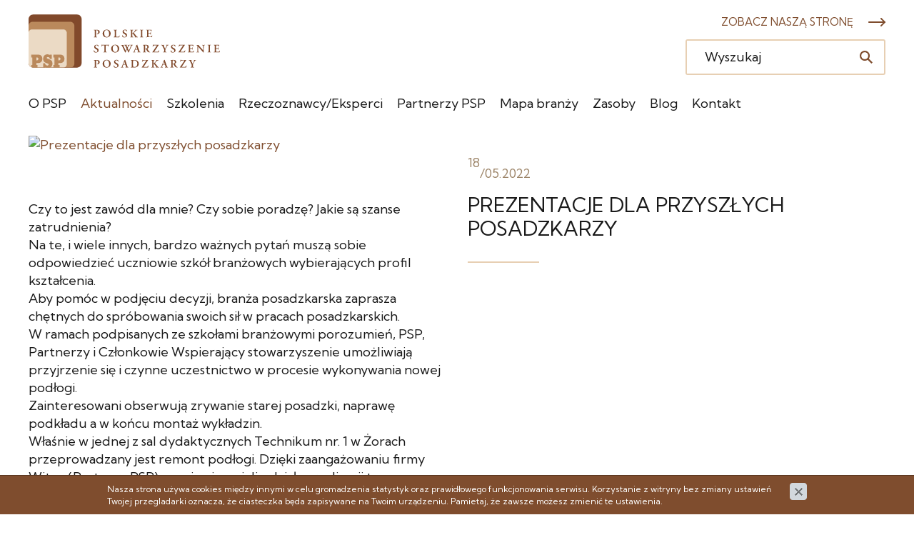

--- FILE ---
content_type: text/html; charset=utf-8
request_url: https://www.posadzkarze.com.pl/aktualnosci/prezentacje-dla-przyszlych-posadzkarzy
body_size: 3139
content:
<!DOCTYPE html>
<html lang="pl">
<head>
<title>Prezentacje dla przyszłych posadzkarzy - Aktualności - Posadzkarze</title>
<meta charset="utf-8">
<meta name="description" content="Czy to jest zawód dla mnie? Czy sobie poradzę? Jakie są szanse zatrudnienia? Na te, i wiele innych, bardzo ważnych pytań muszą sobie odpowiedzieć uczniowie szkół">
<link href="/css/all_gzip.css?v=94" type="text/css" rel="stylesheet">
<link rel="shortcut icon" href="/grafika/favicon.ico" type="image/x-icon">
<link rel="icon" href="/grafika/favicon.ico" type="image/x-icon">
<!--[if lt IE 9]>
<script src="//oss.maxcdn.com/libs/html5shiv/3.7.0/html5shiv.js"></script>
<script src="//oss.maxcdn.com/libs/respond.js/1.4.2/respond.min.js"></script>
<![endif]-->
<meta id="viewport" name="viewport" content="width=device-width">
<meta name="robots" content="all">
</head>
<body class="body prod111430959">
<div class="wrapper">
<header>
<div class="container">
<div class="header-inside">
<div class="header-top">
<div class="logo">
<a href="/" title="Posadzkarze"></a>
</div>
<a href="" class="el-more">Zobacz naszą stronę</a>
</div>
<div class="navbar-header">
<button type="button" class="navbar-toggle" data-toggle="collapse" data-target=".navbar-collapse">
<span class="sr-only">Pokaż menu</span>
<span class="icon-bar"></span><span class="icon-bar"></span><span class="icon-bar"></span>
</button>
</div>
<div class="collapse navbar-collapse" role="navigation">
<ul class="nav navbar-nav nav-header">
<li class=""><a href="https://www.posadzkarze.com.pl/o-psp">O PSP</a></li>
<li class=" active"><a href="https://www.posadzkarze.com.pl/aktualnosci">Aktualności</a></li>
<li class=""><a href="https://www.posadzkarze.com.pl/szkolenia">Szkolenia</a></li>
<li class=""><a href="https://www.posadzkarze.com.pl/rzeczoznawcy-eksperci">Rzeczoznawcy/Eksperci</a></li>
<li class=""><a href="https://www.posadzkarze.com.pl/partnerzy-psp">Partnerzy PSP</a></li>
<li class=""><a href="https://www.posadzkarze.com.pl/mapa-branzy">Mapa branży</a></li>
<li class="mdropdown"><a href="https://www.posadzkarze.com.pl/zasoby">Zasoby</a>
<ul class="dropdown-menu"><li><a href="https://www.posadzkarze.com.pl/zasoby/informacje-techniczne">Informacje techniczne</a></li><li><a href="https://www.posadzkarze.com.pl/zasoby/ceny-uslug">Ceny usług</a></li><li><a href="https://www.posadzkarze.com.pl/zasoby/protokoly">Protokoły Oświadczenia</a></li><li><a href="https://www.posadzkarze.com.pl/zasoby/podrecznik">Podręcznik</a></li><li><a href="https://www.posadzkarze.com.pl/zasoby/normy">Normy</a></li></ul></li>
<li class=""><a href="https://www.posadzkarze.com.pl/blog">Blog</a></li>
<li class=""><a href="https://www.posadzkarze.com.pl/kontakt">Kontakt</a></li>
<li class="our-www-mobile">
<a href="" class="el-more">Zobacz naszą stronę</a>
</li>
<li class="search">
<form action="" method="GET">
<input type="text" name="q" value="" placeholder="Wyszukaj" />
<button type="submit"></button>
</form>
</li>
</ul>
</div>
</div>
</div>
</header>
<div class="header-spacer"></div>
<div class="container">
<div class="content">
<div class="row">
<div id="cmsContent" class="col-md-12">
<div class="news-single">
<div class="row">
<div class="col-md-6 col-sm-6 col-xs-12 pull-right">
<div class="date">
<span class="day">18</span>
<span class="slash">/</span>
<span class="month">05.2022</span>
</div>
<h1 class="bordered">Prezentacje dla przyszłych posadzkarzy</h1>
</div>
<div class="col-md-6 col-sm-6 col-xs-12">
<div class="images">
<div class="image">
<a class="DmsImageBox" href="/cache/files/1083798963/11_1.jpg">
<img src="/cache/files/1083798963/11_1---w-585.jpg" alt="Prezentacje dla przyszłych posadzkarzy" />
</a>
</div>
<div class="thumbs">
<div class="thumb">
<a class="DmsImageBox" href="/cache/files/1083798963/12_2.jpg">
<img src="/cache/files/1083798963/12_2---wo-200-ho-120.jpg" alt="" />
</a>
</div>
</div>
</div>
</div>
<div class="col-md-6 col-sm-6 col-xs-12">
<div class="description">
<p>Czy to jest zaw&oacute;d dla&nbsp;mnie? Czy&nbsp;sobie poradzę? Jakie są szanse zatrudnienia?<br /> Na te, i&nbsp;wiele innych, bardzo ważnych pytań muszą sobie odpowiedzieć uczniowie szk&oacute;ł branżowych wybierających profil kształcenia.<br /> Aby pom&oacute;c w&nbsp;podjęciu decyzji, branża posadzkarska zaprasza chętnych do spr&oacute;bowania swoich sił w&nbsp;pracach posadzkarskich. W&nbsp;ramach podpisanych ze szkołami branżowymi porozumień, PSP, Partnerzy i&nbsp;Członkowie Wspierający stowarzyszenie umożliwiają przyjrzenie się i&nbsp;czynne uczestnictwo w&nbsp;procesie wykonywania nowej podłogi.<br /> Zainteresowani obserwują zrywanie starej posadzki, naprawę podkładu a w&nbsp;końcu montaż wykładzin.<br /> Właśnie w&nbsp;jednej z&nbsp;sal dydaktycznych Technikum nr. 1 w&nbsp;Żorach przeprowadzany jest remont podłogi. Dzięki zaangażowaniu firmy Witan (Partnera PSP) uczniowie wzięli udział w&nbsp;realizacji tego projektu.<br /> Nowa posadzka ma zostać ułożona jeszcze w&nbsp;tym miesiącu.</p>
</div>
</div>
</div>
</div>
</div>
</div>
</div>
</div>
<div class="logos is-page">
<div class="container">
<div class="title-large">Członkowie wspierający PSP</div>
<div class="logos-row owl-carousel">
<div class="item">
<div>
<a href="https://www.cemex.pl/" target="_blank">
<img src="/cache/files/1033704133/20221205052638cemexbrandmarkmain-versionfull-colorrgb---w-190-h-100-wo-190-ho-100.png" alt="Cemex" />
</a>
</div>
</div>
<div class="item">
<div>
<a href="https://dr-schutz.eu/" target="_blank">
<img src="/cache/files/1033704133/drschutz---w-190-h-100-wo-190-ho-100.jpg" alt="Dr Schutz" />
</a>
</div>
</div>
<div class="item">
<div>
<a href="https://epufloor.pl" target="_blank">
<img src="/cache/files/1033704133/epufloor-logo---w-190-h-100-wo-190-ho-100.jpg" alt="" />
</a>
</div>
</div>
<div class="item">
<div>
<a href="https://www.fatrafloor.pl/" target="_blank">
<img src="/cache/files/1033704133/fatra-polska-logo---w-190-h-100-wo-190-ho-100.jpg" alt="Fatra Polska" />
</a>
</div>
</div>
<div class="item">
<div>
<a href="https://www.finishparkiet.com.pl/" target="_blank">
<img src="/cache/files/1033704133/logo-finishparkiet-g-new-2023---w-190-h-100-wo-190-ho-100.jpg" alt="Finishparkiet" />
</a>
</div>
</div>
<div class="item">
<div>
<a href="https://www.forbo.com/flooring/pl-pl/" target="_blank">
<img src="/cache/files/1033704133/forbo---w-190-h-100-wo-190-ho-100.jpg" alt="Forbo" />
</a>
</div>
</div>
<div class="item">
<div>
<a href="https://www.gerflor.pl/" target="_blank">
<img src="/cache/files/1033704133/gerflor---w-190-h-100-wo-190-ho-100.jpg" alt="Gerflor" />
</a>
</div>
</div>
<div class="item">
<div>
<a href="https://grabo1905.com" target="_blank">
<img src="/cache/files/1033704133/grabollogoc15m5y0k90---w-190-h-100-wo-190-ho-100.jpg" alt="Grabo" />
</a>
</div>
</div>
<div class="item">
<div>
<a href="https://janser.pl/" target="_blank">
<img src="/cache/files/1033704133/janser-logo---w-190-h-100-wo-190-ho-100.jpg" alt="Janser" />
</a>
</div>
</div>
<div class="item">
<div>
<a href="https://www.kiesel.com.pl/" target="_blank">
<img src="/cache/files/1033704133/kplu20204c---w-190-h-100-wo-190-ho-100.jpg" alt="Kiesel Polska" />
</a>
</div>
</div>
<div class="item">
<div>
<a href="https://knauf.com/pl-PL" target="_blank">
<img src="/cache/files/1033704133/knauflogo2024srgb---w-190-h-100-wo-190-ho-100.png" alt="Knauf" />
</a>
</div>
</div>
<div class="item">
<div>
<a href="https://www.loba-wakol.pl/" target="_blank">
<img src="/cache/files/1033704133/lobawakol---w-190-h-100-wo-190-ho-100.png" alt="LOBA WAKOL Polska" />
</a>
</div>
</div>
<div class="item">
<div>
<a href="https://www.mapei.com/pl/pl/strona-glowna" target="_blank">
<img src="/cache/files/1033704133/mapei---w-190-h-100-wo-190-ho-100.jpg" alt="Mapei" />
</a>
</div>
</div>
<div class="item">
<div>
<a href="https://millwell.pl/strona-glowna/" target="_blank">
<img src="/cache/files/1033704133/logo-millwell-ciemne---w-190-h-100-wo-190-ho-100.png" alt="MillWell" />
</a>
</div>
</div>
<div class="item">
<div>
<a href="https://www.multicontract.com.pl/" target="_blank">
<img src="/cache/files/1033704133/logo-mc-color---w-190-h-100-wo-190-ho-100.jpg" alt="Multicontract" />
</a>
</div>
</div>
<div class="item">
<div>
<a href="https://bplusb.pl/nasze-marki/murexinpl" target="_blank">
<img src="/cache/files/1033704133/0mulogocmyk2021---w-190-h-100-wo-190-ho-100.png" alt="Murexin" />
</a>
</div>
</div>
<div class="item">
<div>
<img src="/cache/files/1033704133/regupol---w-190-h-100-wo-190-ho-100.jpg" alt="Regupol" />
</div>
</div>
<div class="item">
<div>
<a href="https://www.tarkett.pl/" target="_blank">
<img src="/cache/files/1033704133/tarkett---w-190-h-100-wo-190-ho-100.jpg" alt="Tarkett" />
</a>
</div>
</div>
<div class="item">
<div>
<a href="https://www.unilinflooringpolska.com/" target="_blank">
<img src="/cache/files/1033704133/unilincorporatelogoscreenposrgb---w-190-h-100-wo-190-ho-100.png" alt="Unilin Flooring" />
</a>
</div>
</div>
<div class="item">
<div>
<a href="http://uzin.pl/" target="_blank">
<img src="/cache/files/1033704133/uzin---w-190-h-100-wo-190-ho-100.jpg" alt="Uzin" />
</a>
</div>
</div>
<div class="item">
<div>
<a href="https://www.pl.weber/" target="_blank">
<img src="/cache/files/1033704133/weberlogocmyk-2---w-190-h-100-wo-190-ho-100.jpg" alt="Weber" />
</a>
</div>
</div>
<div class="item">
<div>
<a href="https://vimmstudio.pl/" target="_blank">
<img src="/cache/files/1033704133/logo-vimm---w-190-h-100-wo-190-ho-100.jpg" alt="VIMM" />
</a>
</div>
</div>
</div>
</div>
</div>
</div>
<footer class="is-page">
<div class="footer">
<div class="container">
<div class="row">
<div class="col-md-3 col-sm-6 col-xs-12">
<div class="title-medium">Skontaktuj się<br /> z nami</div>
Siedziba:<br />
ul. Czarnomorska 13 p. 19<br />
02-758 Warszawa<br /><br />
<a href="tel:+48536148581">+48 536 148 581</a><br />
<a class="mailer">biuro|posadzkarze.com.pl| |biuro|posadzkarze.com.pl</a><br />
Poniedziałek - Piątek: 8:00 - 16:00
</div>
<div class="col-md-3 col-sm-6 col-xs-12">
<div class="title-medium">Polskie Stowarzyszenie<br />Posadzkarzy</div>
<div class="nav-footer">
<a href="/zostan-czlonkiem-zwyczajnym">Zostań Członkiem Zwyczajnym</a>
<a href="/partnerzy">Zostań Partnerem PSP</a>
<a href="/zostan-czlonkiem-wspierajacym">Zostań Członkiem Wspierającym</a>
</div>
</div>
<div class="col-md-3 col-sm-6 col-xs-12">
<div class="title-medium">Bądź z nami na bieżąco<br /> obserwuj nas na</div>
<a class="facebook" href="https://pl-pl.facebook.com/PolskieStowarzyszeniePosadzkarzy/" title="Sprawdź nasz profil na Facebooku" rel="nofollow" target="_blank"></a>
</div>
<div class="col-md-3 col-sm-6 col-xs-12">
<div class="title-medium">Zapisz się na nasz<br /> newsletter</div>
<div class="newsletter">
<form class="dmsvalidate" action="?add_subs=1" name="newsletter" method="post">
<div class="form-group">
<input class="form-control" id="f_emial" rel="req_email" type="email" name="email" value="" placeholder="Adres e-mail" />
</div>
<div class="form-group">
<div class="form-checkbox">
<input rel="req" type="checkbox" id="f_form_newsletter_check" name="register_newsletter_check" value="1" >
<label for="f_form_newsletter_check">
Zapoznałem się z <a href='/polityka-prywatnosci'>Polityką prywatności</a> oraz wyrażam zgodę na przetwarzanie moich danych.
</label>
</div>
</div>
<button type="submit" class="el-more">
ZAPISZ SIĘ
</button>
</form>
</div>
</div>
</div>
</div>
</div>
<div class="copyright">
<div class="container">
© 2007 - 2022 PSP - Polskie Stowarzyszenie Posadzkarzy - Wszelkie prawa zastrzeżone<br />
Projekt &amp; cms: <a title="Projektowanie stron Warszawa" href="https://www.zstudio.pl">www.zstudio.pl</a>
</div>
</div>
</footer>
<script async src="/js/all_gzip.js?v=93" type="text/javascript"></script>
</body>
</html>


--- FILE ---
content_type: image/svg+xml
request_url: https://www.posadzkarze.com.pl/grafika/i_facebook.svg
body_size: 25
content:
<?xml version="1.0" encoding="utf-8"?>
<!-- Generator: Adobe Illustrator 25.3.1, SVG Export Plug-In . SVG Version: 6.00 Build 0)  -->
<svg version="1.1" id="Layer_1" xmlns="http://www.w3.org/2000/svg" xmlns:xlink="http://www.w3.org/1999/xlink" x="0px" y="0px"
	 viewBox="0 0 200 387" style="enable-background:new 0 0 200 387;" xml:space="preserve">
<style type="text/css">
	.st0{fill:#E7CFB3;}
</style>
<g>
	<path class="st0" d="M200,64.9l-36.3,0c-28.4,0-33.9,13.5-33.9,33.3v43.7h67.8l-8.8,68.5h-59v175.7H59.1V210.4H0v-68.5h59.1V91.4
		c0-58.6,35.8-90.5,88.1-90.5c25,0,46.6,1.9,52.8,2.7V64.9z"/>
</g>
</svg>


--- FILE ---
content_type: text/javascript;charset=UTF-8
request_url: https://www.posadzkarze.com.pl/js/all_gzip.js?v=93
body_size: 139076
content:

/*! jQuery v3.3.1 | (c) JS Foundation and other contributors | jquery.org/license */
!function(e,t){"use strict";"object"==typeof module&&"object"==typeof module.exports?module.exports=e.document?t(e,!0):function(e){if(!e.document)throw new Error("jQuery requires a window with a document");return t(e)}:t(e)}("undefined"!=typeof window?window:this,function(e,t){"use strict";var n=[],r=e.document,i=Object.getPrototypeOf,o=n.slice,a=n.concat,s=n.push,u=n.indexOf,l={},c=l.toString,f=l.hasOwnProperty,p=f.toString,d=p.call(Object),h={},g=function e(t){return"function"==typeof t&&"number"!=typeof t.nodeType},y=function e(t){return null!=t&&t===t.window},v={type:!0,src:!0,noModule:!0};function m(e,t,n){var i,o=(t=t||r).createElement("script");if(o.text=e,n)for(i in v)n[i]&&(o[i]=n[i]);t.head.appendChild(o).parentNode.removeChild(o)}function x(e){return null==e?e+"":"object"==typeof e||"function"==typeof e?l[c.call(e)]||"object":typeof e}var b="3.3.1",w=function(e,t){return new w.fn.init(e,t)},T=/^[\s\uFEFF\xA0]+|[\s\uFEFF\xA0]+$/g;w.fn=w.prototype={jquery:"3.3.1",constructor:w,length:0,toArray:function(){return o.call(this)},get:function(e){return null==e?o.call(this):e<0?this[e+this.length]:this[e]},pushStack:function(e){var t=w.merge(this.constructor(),e);return t.prevObject=this,t},each:function(e){return w.each(this,e)},map:function(e){return this.pushStack(w.map(this,function(t,n){return e.call(t,n,t)}))},slice:function(){return this.pushStack(o.apply(this,arguments))},first:function(){return this.eq(0)},last:function(){return this.eq(-1)},eq:function(e){var t=this.length,n=+e+(e<0?t:0);return this.pushStack(n>=0&&n<t?[this[n]]:[])},end:function(){return this.prevObject||this.constructor()},push:s,sort:n.sort,splice:n.splice},w.extend=w.fn.extend=function(){var e,t,n,r,i,o,a=arguments[0]||{},s=1,u=arguments.length,l=!1;for("boolean"==typeof a&&(l=a,a=arguments[s]||{},s++),"object"==typeof a||g(a)||(a={}),s===u&&(a=this,s--);s<u;s++)if(null!=(e=arguments[s]))for(t in e)n=a[t],a!==(r=e[t])&&(l&&r&&(w.isPlainObject(r)||(i=Array.isArray(r)))?(i?(i=!1,o=n&&Array.isArray(n)?n:[]):o=n&&w.isPlainObject(n)?n:{},a[t]=w.extend(l,o,r)):void 0!==r&&(a[t]=r));return a},w.extend({expando:"jQuery"+("3.3.1"+Math.random()).replace(/\D/g,""),isReady:!0,error:function(e){throw new Error(e)},noop:function(){},isPlainObject:function(e){var t,n;return!(!e||"[object Object]"!==c.call(e))&&(!(t=i(e))||"function"==typeof(n=f.call(t,"constructor")&&t.constructor)&&p.call(n)===d)},isEmptyObject:function(e){var t;for(t in e)return!1;return!0},globalEval:function(e){m(e)},each:function(e,t){var n,r=0;if(C(e)){for(n=e.length;r<n;r++)if(!1===t.call(e[r],r,e[r]))break}else for(r in e)if(!1===t.call(e[r],r,e[r]))break;return e},trim:function(e){return null==e?"":(e+"").replace(T,"")},makeArray:function(e,t){var n=t||[];return null!=e&&(C(Object(e))?w.merge(n,"string"==typeof e?[e]:e):s.call(n,e)),n},inArray:function(e,t,n){return null==t?-1:u.call(t,e,n)},merge:function(e,t){for(var n=+t.length,r=0,i=e.length;r<n;r++)e[i++]=t[r];return e.length=i,e},grep:function(e,t,n){for(var r,i=[],o=0,a=e.length,s=!n;o<a;o++)(r=!t(e[o],o))!==s&&i.push(e[o]);return i},map:function(e,t,n){var r,i,o=0,s=[];if(C(e))for(r=e.length;o<r;o++)null!=(i=t(e[o],o,n))&&s.push(i);else for(o in e)null!=(i=t(e[o],o,n))&&s.push(i);return a.apply([],s)},guid:1,support:h}),"function"==typeof Symbol&&(w.fn[Symbol.iterator]=n[Symbol.iterator]),w.each("Boolean Number String Function Array Date RegExp Object Error Symbol".split(" "),function(e,t){l["[object "+t+"]"]=t.toLowerCase()});function C(e){var t=!!e&&"length"in e&&e.length,n=x(e);return!g(e)&&!y(e)&&("array"===n||0===t||"number"==typeof t&&t>0&&t-1 in e)}var E=function(e){var t,n,r,i,o,a,s,u,l,c,f,p,d,h,g,y,v,m,x,b="sizzle"+1*new Date,w=e.document,T=0,C=0,E=ae(),k=ae(),S=ae(),D=function(e,t){return e===t&&(f=!0),0},N={}.hasOwnProperty,A=[],j=A.pop,q=A.push,L=A.push,H=A.slice,O=function(e,t){for(var n=0,r=e.length;n<r;n++)if(e[n]===t)return n;return-1},P="checked|selected|async|autofocus|autoplay|controls|defer|disabled|hidden|ismap|loop|multiple|open|readonly|required|scoped",M="[\\x20\\t\\r\\n\\f]",R="(?:\\\\.|[\\w-]|[^\0-\\xa0])+",I="\\["+M+"*("+R+")(?:"+M+"*([*^$|!~]?=)"+M+"*(?:'((?:\\\\.|[^\\\\'])*)'|\"((?:\\\\.|[^\\\\\"])*)\"|("+R+"))|)"+M+"*\\]",W=":("+R+")(?:\\((('((?:\\\\.|[^\\\\'])*)'|\"((?:\\\\.|[^\\\\\"])*)\")|((?:\\\\.|[^\\\\()[\\]]|"+I+")*)|.*)\\)|)",$=new RegExp(M+"+","g"),B=new RegExp("^"+M+"+|((?:^|[^\\\\])(?:\\\\.)*)"+M+"+$","g"),F=new RegExp("^"+M+"*,"+M+"*"),_=new RegExp("^"+M+"*([>+~]|"+M+")"+M+"*"),z=new RegExp("="+M+"*([^\\]'\"]*?)"+M+"*\\]","g"),X=new RegExp(W),U=new RegExp("^"+R+"$"),V={ID:new RegExp("^#("+R+")"),CLASS:new RegExp("^\\.("+R+")"),TAG:new RegExp("^("+R+"|[*])"),ATTR:new RegExp("^"+I),PSEUDO:new RegExp("^"+W),CHILD:new RegExp("^:(only|first|last|nth|nth-last)-(child|of-type)(?:\\("+M+"*(even|odd|(([+-]|)(\\d*)n|)"+M+"*(?:([+-]|)"+M+"*(\\d+)|))"+M+"*\\)|)","i"),bool:new RegExp("^(?:"+P+")$","i"),needsContext:new RegExp("^"+M+"*[>+~]|:(even|odd|eq|gt|lt|nth|first|last)(?:\\("+M+"*((?:-\\d)?\\d*)"+M+"*\\)|)(?=[^-]|$)","i")},G=/^(?:input|select|textarea|button)$/i,Y=/^h\d$/i,Q=/^[^{]+\{\s*\[native \w/,J=/^(?:#([\w-]+)|(\w+)|\.([\w-]+))$/,K=/[+~]/,Z=new RegExp("\\\\([\\da-f]{1,6}"+M+"?|("+M+")|.)","ig"),ee=function(e,t,n){var r="0x"+t-65536;return r!==r||n?t:r<0?String.fromCharCode(r+65536):String.fromCharCode(r>>10|55296,1023&r|56320)},te=/([\0-\x1f\x7f]|^-?\d)|^-$|[^\0-\x1f\x7f-\uFFFF\w-]/g,ne=function(e,t){return t?"\0"===e?"\ufffd":e.slice(0,-1)+"\\"+e.charCodeAt(e.length-1).toString(16)+" ":"\\"+e},re=function(){p()},ie=me(function(e){return!0===e.disabled&&("form"in e||"label"in e)},{dir:"parentNode",next:"legend"});try{L.apply(A=H.call(w.childNodes),w.childNodes),A[w.childNodes.length].nodeType}catch(e){L={apply:A.length?function(e,t){q.apply(e,H.call(t))}:function(e,t){var n=e.length,r=0;while(e[n++]=t[r++]);e.length=n-1}}}function oe(e,t,r,i){var o,s,l,c,f,h,v,m=t&&t.ownerDocument,T=t?t.nodeType:9;if(r=r||[],"string"!=typeof e||!e||1!==T&&9!==T&&11!==T)return r;if(!i&&((t?t.ownerDocument||t:w)!==d&&p(t),t=t||d,g)){if(11!==T&&(f=J.exec(e)))if(o=f[1]){if(9===T){if(!(l=t.getElementById(o)))return r;if(l.id===o)return r.push(l),r}else if(m&&(l=m.getElementById(o))&&x(t,l)&&l.id===o)return r.push(l),r}else{if(f[2])return L.apply(r,t.getElementsByTagName(e)),r;if((o=f[3])&&n.getElementsByClassName&&t.getElementsByClassName)return L.apply(r,t.getElementsByClassName(o)),r}if(n.qsa&&!S[e+" "]&&(!y||!y.test(e))){if(1!==T)m=t,v=e;else if("object"!==t.nodeName.toLowerCase()){(c=t.getAttribute("id"))?c=c.replace(te,ne):t.setAttribute("id",c=b),s=(h=a(e)).length;while(s--)h[s]="#"+c+" "+ve(h[s]);v=h.join(","),m=K.test(e)&&ge(t.parentNode)||t}if(v)try{return L.apply(r,m.querySelectorAll(v)),r}catch(e){}finally{c===b&&t.removeAttribute("id")}}}return u(e.replace(B,"$1"),t,r,i)}function ae(){var e=[];function t(n,i){return e.push(n+" ")>r.cacheLength&&delete t[e.shift()],t[n+" "]=i}return t}function se(e){return e[b]=!0,e}function ue(e){var t=d.createElement("fieldset");try{return!!e(t)}catch(e){return!1}finally{t.parentNode&&t.parentNode.removeChild(t),t=null}}function le(e,t){var n=e.split("|"),i=n.length;while(i--)r.attrHandle[n[i]]=t}function ce(e,t){var n=t&&e,r=n&&1===e.nodeType&&1===t.nodeType&&e.sourceIndex-t.sourceIndex;if(r)return r;if(n)while(n=n.nextSibling)if(n===t)return-1;return e?1:-1}function fe(e){return function(t){return"input"===t.nodeName.toLowerCase()&&t.type===e}}function pe(e){return function(t){var n=t.nodeName.toLowerCase();return("input"===n||"button"===n)&&t.type===e}}function de(e){return function(t){return"form"in t?t.parentNode&&!1===t.disabled?"label"in t?"label"in t.parentNode?t.parentNode.disabled===e:t.disabled===e:t.isDisabled===e||t.isDisabled!==!e&&ie(t)===e:t.disabled===e:"label"in t&&t.disabled===e}}function he(e){return se(function(t){return t=+t,se(function(n,r){var i,o=e([],n.length,t),a=o.length;while(a--)n[i=o[a]]&&(n[i]=!(r[i]=n[i]))})})}function ge(e){return e&&"undefined"!=typeof e.getElementsByTagName&&e}n=oe.support={},o=oe.isXML=function(e){var t=e&&(e.ownerDocument||e).documentElement;return!!t&&"HTML"!==t.nodeName},p=oe.setDocument=function(e){var t,i,a=e?e.ownerDocument||e:w;return a!==d&&9===a.nodeType&&a.documentElement?(d=a,h=d.documentElement,g=!o(d),w!==d&&(i=d.defaultView)&&i.top!==i&&(i.addEventListener?i.addEventListener("unload",re,!1):i.attachEvent&&i.attachEvent("onunload",re)),n.attributes=ue(function(e){return e.className="i",!e.getAttribute("className")}),n.getElementsByTagName=ue(function(e){return e.appendChild(d.createComment("")),!e.getElementsByTagName("*").length}),n.getElementsByClassName=Q.test(d.getElementsByClassName),n.getById=ue(function(e){return h.appendChild(e).id=b,!d.getElementsByName||!d.getElementsByName(b).length}),n.getById?(r.filter.ID=function(e){var t=e.replace(Z,ee);return function(e){return e.getAttribute("id")===t}},r.find.ID=function(e,t){if("undefined"!=typeof t.getElementById&&g){var n=t.getElementById(e);return n?[n]:[]}}):(r.filter.ID=function(e){var t=e.replace(Z,ee);return function(e){var n="undefined"!=typeof e.getAttributeNode&&e.getAttributeNode("id");return n&&n.value===t}},r.find.ID=function(e,t){if("undefined"!=typeof t.getElementById&&g){var n,r,i,o=t.getElementById(e);if(o){if((n=o.getAttributeNode("id"))&&n.value===e)return[o];i=t.getElementsByName(e),r=0;while(o=i[r++])if((n=o.getAttributeNode("id"))&&n.value===e)return[o]}return[]}}),r.find.TAG=n.getElementsByTagName?function(e,t){return"undefined"!=typeof t.getElementsByTagName?t.getElementsByTagName(e):n.qsa?t.querySelectorAll(e):void 0}:function(e,t){var n,r=[],i=0,o=t.getElementsByTagName(e);if("*"===e){while(n=o[i++])1===n.nodeType&&r.push(n);return r}return o},r.find.CLASS=n.getElementsByClassName&&function(e,t){if("undefined"!=typeof t.getElementsByClassName&&g)return t.getElementsByClassName(e)},v=[],y=[],(n.qsa=Q.test(d.querySelectorAll))&&(ue(function(e){h.appendChild(e).innerHTML="<a id='"+b+"'></a><select id='"+b+"-\r\\' msallowcapture=''><option selected=''></option></select>",e.querySelectorAll("[msallowcapture^='']").length&&y.push("[*^$]="+M+"*(?:''|\"\")"),e.querySelectorAll("[selected]").length||y.push("\\["+M+"*(?:value|"+P+")"),e.querySelectorAll("[id~="+b+"-]").length||y.push("~="),e.querySelectorAll(":checked").length||y.push(":checked"),e.querySelectorAll("a#"+b+"+*").length||y.push(".#.+[+~]")}),ue(function(e){e.innerHTML="<a href='' disabled='disabled'></a><select disabled='disabled'><option/></select>";var t=d.createElement("input");t.setAttribute("type","hidden"),e.appendChild(t).setAttribute("name","D"),e.querySelectorAll("[name=d]").length&&y.push("name"+M+"*[*^$|!~]?="),2!==e.querySelectorAll(":enabled").length&&y.push(":enabled",":disabled"),h.appendChild(e).disabled=!0,2!==e.querySelectorAll(":disabled").length&&y.push(":enabled",":disabled"),e.querySelectorAll("*,:x"),y.push(",.*:")})),(n.matchesSelector=Q.test(m=h.matches||h.webkitMatchesSelector||h.mozMatchesSelector||h.oMatchesSelector||h.msMatchesSelector))&&ue(function(e){n.disconnectedMatch=m.call(e,"*"),m.call(e,"[s!='']:x"),v.push("!=",W)}),y=y.length&&new RegExp(y.join("|")),v=v.length&&new RegExp(v.join("|")),t=Q.test(h.compareDocumentPosition),x=t||Q.test(h.contains)?function(e,t){var n=9===e.nodeType?e.documentElement:e,r=t&&t.parentNode;return e===r||!(!r||1!==r.nodeType||!(n.contains?n.contains(r):e.compareDocumentPosition&&16&e.compareDocumentPosition(r)))}:function(e,t){if(t)while(t=t.parentNode)if(t===e)return!0;return!1},D=t?function(e,t){if(e===t)return f=!0,0;var r=!e.compareDocumentPosition-!t.compareDocumentPosition;return r||(1&(r=(e.ownerDocument||e)===(t.ownerDocument||t)?e.compareDocumentPosition(t):1)||!n.sortDetached&&t.compareDocumentPosition(e)===r?e===d||e.ownerDocument===w&&x(w,e)?-1:t===d||t.ownerDocument===w&&x(w,t)?1:c?O(c,e)-O(c,t):0:4&r?-1:1)}:function(e,t){if(e===t)return f=!0,0;var n,r=0,i=e.parentNode,o=t.parentNode,a=[e],s=[t];if(!i||!o)return e===d?-1:t===d?1:i?-1:o?1:c?O(c,e)-O(c,t):0;if(i===o)return ce(e,t);n=e;while(n=n.parentNode)a.unshift(n);n=t;while(n=n.parentNode)s.unshift(n);while(a[r]===s[r])r++;return r?ce(a[r],s[r]):a[r]===w?-1:s[r]===w?1:0},d):d},oe.matches=function(e,t){return oe(e,null,null,t)},oe.matchesSelector=function(e,t){if((e.ownerDocument||e)!==d&&p(e),t=t.replace(z,"='$1']"),n.matchesSelector&&g&&!S[t+" "]&&(!v||!v.test(t))&&(!y||!y.test(t)))try{var r=m.call(e,t);if(r||n.disconnectedMatch||e.document&&11!==e.document.nodeType)return r}catch(e){}return oe(t,d,null,[e]).length>0},oe.contains=function(e,t){return(e.ownerDocument||e)!==d&&p(e),x(e,t)},oe.attr=function(e,t){(e.ownerDocument||e)!==d&&p(e);var i=r.attrHandle[t.toLowerCase()],o=i&&N.call(r.attrHandle,t.toLowerCase())?i(e,t,!g):void 0;return void 0!==o?o:n.attributes||!g?e.getAttribute(t):(o=e.getAttributeNode(t))&&o.specified?o.value:null},oe.escape=function(e){return(e+"").replace(te,ne)},oe.error=function(e){throw new Error("Syntax error, unrecognized expression: "+e)},oe.uniqueSort=function(e){var t,r=[],i=0,o=0;if(f=!n.detectDuplicates,c=!n.sortStable&&e.slice(0),e.sort(D),f){while(t=e[o++])t===e[o]&&(i=r.push(o));while(i--)e.splice(r[i],1)}return c=null,e},i=oe.getText=function(e){var t,n="",r=0,o=e.nodeType;if(o){if(1===o||9===o||11===o){if("string"==typeof e.textContent)return e.textContent;for(e=e.firstChild;e;e=e.nextSibling)n+=i(e)}else if(3===o||4===o)return e.nodeValue}else while(t=e[r++])n+=i(t);return n},(r=oe.selectors={cacheLength:50,createPseudo:se,match:V,attrHandle:{},find:{},relative:{">":{dir:"parentNode",first:!0}," ":{dir:"parentNode"},"+":{dir:"previousSibling",first:!0},"~":{dir:"previousSibling"}},preFilter:{ATTR:function(e){return e[1]=e[1].replace(Z,ee),e[3]=(e[3]||e[4]||e[5]||"").replace(Z,ee),"~="===e[2]&&(e[3]=" "+e[3]+" "),e.slice(0,4)},CHILD:function(e){return e[1]=e[1].toLowerCase(),"nth"===e[1].slice(0,3)?(e[3]||oe.error(e[0]),e[4]=+(e[4]?e[5]+(e[6]||1):2*("even"===e[3]||"odd"===e[3])),e[5]=+(e[7]+e[8]||"odd"===e[3])):e[3]&&oe.error(e[0]),e},PSEUDO:function(e){var t,n=!e[6]&&e[2];return V.CHILD.test(e[0])?null:(e[3]?e[2]=e[4]||e[5]||"":n&&X.test(n)&&(t=a(n,!0))&&(t=n.indexOf(")",n.length-t)-n.length)&&(e[0]=e[0].slice(0,t),e[2]=n.slice(0,t)),e.slice(0,3))}},filter:{TAG:function(e){var t=e.replace(Z,ee).toLowerCase();return"*"===e?function(){return!0}:function(e){return e.nodeName&&e.nodeName.toLowerCase()===t}},CLASS:function(e){var t=E[e+" "];return t||(t=new RegExp("(^|"+M+")"+e+"("+M+"|$)"))&&E(e,function(e){return t.test("string"==typeof e.className&&e.className||"undefined"!=typeof e.getAttribute&&e.getAttribute("class")||"")})},ATTR:function(e,t,n){return function(r){var i=oe.attr(r,e);return null==i?"!="===t:!t||(i+="","="===t?i===n:"!="===t?i!==n:"^="===t?n&&0===i.indexOf(n):"*="===t?n&&i.indexOf(n)>-1:"$="===t?n&&i.slice(-n.length)===n:"~="===t?(" "+i.replace($," ")+" ").indexOf(n)>-1:"|="===t&&(i===n||i.slice(0,n.length+1)===n+"-"))}},CHILD:function(e,t,n,r,i){var o="nth"!==e.slice(0,3),a="last"!==e.slice(-4),s="of-type"===t;return 1===r&&0===i?function(e){return!!e.parentNode}:function(t,n,u){var l,c,f,p,d,h,g=o!==a?"nextSibling":"previousSibling",y=t.parentNode,v=s&&t.nodeName.toLowerCase(),m=!u&&!s,x=!1;if(y){if(o){while(g){p=t;while(p=p[g])if(s?p.nodeName.toLowerCase()===v:1===p.nodeType)return!1;h=g="only"===e&&!h&&"nextSibling"}return!0}if(h=[a?y.firstChild:y.lastChild],a&&m){x=(d=(l=(c=(f=(p=y)[b]||(p[b]={}))[p.uniqueID]||(f[p.uniqueID]={}))[e]||[])[0]===T&&l[1])&&l[2],p=d&&y.childNodes[d];while(p=++d&&p&&p[g]||(x=d=0)||h.pop())if(1===p.nodeType&&++x&&p===t){c[e]=[T,d,x];break}}else if(m&&(x=d=(l=(c=(f=(p=t)[b]||(p[b]={}))[p.uniqueID]||(f[p.uniqueID]={}))[e]||[])[0]===T&&l[1]),!1===x)while(p=++d&&p&&p[g]||(x=d=0)||h.pop())if((s?p.nodeName.toLowerCase()===v:1===p.nodeType)&&++x&&(m&&((c=(f=p[b]||(p[b]={}))[p.uniqueID]||(f[p.uniqueID]={}))[e]=[T,x]),p===t))break;return(x-=i)===r||x%r==0&&x/r>=0}}},PSEUDO:function(e,t){var n,i=r.pseudos[e]||r.setFilters[e.toLowerCase()]||oe.error("unsupported pseudo: "+e);return i[b]?i(t):i.length>1?(n=[e,e,"",t],r.setFilters.hasOwnProperty(e.toLowerCase())?se(function(e,n){var r,o=i(e,t),a=o.length;while(a--)e[r=O(e,o[a])]=!(n[r]=o[a])}):function(e){return i(e,0,n)}):i}},pseudos:{not:se(function(e){var t=[],n=[],r=s(e.replace(B,"$1"));return r[b]?se(function(e,t,n,i){var o,a=r(e,null,i,[]),s=e.length;while(s--)(o=a[s])&&(e[s]=!(t[s]=o))}):function(e,i,o){return t[0]=e,r(t,null,o,n),t[0]=null,!n.pop()}}),has:se(function(e){return function(t){return oe(e,t).length>0}}),contains:se(function(e){return e=e.replace(Z,ee),function(t){return(t.textContent||t.innerText||i(t)).indexOf(e)>-1}}),lang:se(function(e){return U.test(e||"")||oe.error("unsupported lang: "+e),e=e.replace(Z,ee).toLowerCase(),function(t){var n;do{if(n=g?t.lang:t.getAttribute("xml:lang")||t.getAttribute("lang"))return(n=n.toLowerCase())===e||0===n.indexOf(e+"-")}while((t=t.parentNode)&&1===t.nodeType);return!1}}),target:function(t){var n=e.location&&e.location.hash;return n&&n.slice(1)===t.id},root:function(e){return e===h},focus:function(e){return e===d.activeElement&&(!d.hasFocus||d.hasFocus())&&!!(e.type||e.href||~e.tabIndex)},enabled:de(!1),disabled:de(!0),checked:function(e){var t=e.nodeName.toLowerCase();return"input"===t&&!!e.checked||"option"===t&&!!e.selected},selected:function(e){return e.parentNode&&e.parentNode.selectedIndex,!0===e.selected},empty:function(e){for(e=e.firstChild;e;e=e.nextSibling)if(e.nodeType<6)return!1;return!0},parent:function(e){return!r.pseudos.empty(e)},header:function(e){return Y.test(e.nodeName)},input:function(e){return G.test(e.nodeName)},button:function(e){var t=e.nodeName.toLowerCase();return"input"===t&&"button"===e.type||"button"===t},text:function(e){var t;return"input"===e.nodeName.toLowerCase()&&"text"===e.type&&(null==(t=e.getAttribute("type"))||"text"===t.toLowerCase())},first:he(function(){return[0]}),last:he(function(e,t){return[t-1]}),eq:he(function(e,t,n){return[n<0?n+t:n]}),even:he(function(e,t){for(var n=0;n<t;n+=2)e.push(n);return e}),odd:he(function(e,t){for(var n=1;n<t;n+=2)e.push(n);return e}),lt:he(function(e,t,n){for(var r=n<0?n+t:n;--r>=0;)e.push(r);return e}),gt:he(function(e,t,n){for(var r=n<0?n+t:n;++r<t;)e.push(r);return e})}}).pseudos.nth=r.pseudos.eq;for(t in{radio:!0,checkbox:!0,file:!0,password:!0,image:!0})r.pseudos[t]=fe(t);for(t in{submit:!0,reset:!0})r.pseudos[t]=pe(t);function ye(){}ye.prototype=r.filters=r.pseudos,r.setFilters=new ye,a=oe.tokenize=function(e,t){var n,i,o,a,s,u,l,c=k[e+" "];if(c)return t?0:c.slice(0);s=e,u=[],l=r.preFilter;while(s){n&&!(i=F.exec(s))||(i&&(s=s.slice(i[0].length)||s),u.push(o=[])),n=!1,(i=_.exec(s))&&(n=i.shift(),o.push({value:n,type:i[0].replace(B," ")}),s=s.slice(n.length));for(a in r.filter)!(i=V[a].exec(s))||l[a]&&!(i=l[a](i))||(n=i.shift(),o.push({value:n,type:a,matches:i}),s=s.slice(n.length));if(!n)break}return t?s.length:s?oe.error(e):k(e,u).slice(0)};function ve(e){for(var t=0,n=e.length,r="";t<n;t++)r+=e[t].value;return r}function me(e,t,n){var r=t.dir,i=t.next,o=i||r,a=n&&"parentNode"===o,s=C++;return t.first?function(t,n,i){while(t=t[r])if(1===t.nodeType||a)return e(t,n,i);return!1}:function(t,n,u){var l,c,f,p=[T,s];if(u){while(t=t[r])if((1===t.nodeType||a)&&e(t,n,u))return!0}else while(t=t[r])if(1===t.nodeType||a)if(f=t[b]||(t[b]={}),c=f[t.uniqueID]||(f[t.uniqueID]={}),i&&i===t.nodeName.toLowerCase())t=t[r]||t;else{if((l=c[o])&&l[0]===T&&l[1]===s)return p[2]=l[2];if(c[o]=p,p[2]=e(t,n,u))return!0}return!1}}function xe(e){return e.length>1?function(t,n,r){var i=e.length;while(i--)if(!e[i](t,n,r))return!1;return!0}:e[0]}function be(e,t,n){for(var r=0,i=t.length;r<i;r++)oe(e,t[r],n);return n}function we(e,t,n,r,i){for(var o,a=[],s=0,u=e.length,l=null!=t;s<u;s++)(o=e[s])&&(n&&!n(o,r,i)||(a.push(o),l&&t.push(s)));return a}function Te(e,t,n,r,i,o){return r&&!r[b]&&(r=Te(r)),i&&!i[b]&&(i=Te(i,o)),se(function(o,a,s,u){var l,c,f,p=[],d=[],h=a.length,g=o||be(t||"*",s.nodeType?[s]:s,[]),y=!e||!o&&t?g:we(g,p,e,s,u),v=n?i||(o?e:h||r)?[]:a:y;if(n&&n(y,v,s,u),r){l=we(v,d),r(l,[],s,u),c=l.length;while(c--)(f=l[c])&&(v[d[c]]=!(y[d[c]]=f))}if(o){if(i||e){if(i){l=[],c=v.length;while(c--)(f=v[c])&&l.push(y[c]=f);i(null,v=[],l,u)}c=v.length;while(c--)(f=v[c])&&(l=i?O(o,f):p[c])>-1&&(o[l]=!(a[l]=f))}}else v=we(v===a?v.splice(h,v.length):v),i?i(null,a,v,u):L.apply(a,v)})}function Ce(e){for(var t,n,i,o=e.length,a=r.relative[e[0].type],s=a||r.relative[" "],u=a?1:0,c=me(function(e){return e===t},s,!0),f=me(function(e){return O(t,e)>-1},s,!0),p=[function(e,n,r){var i=!a&&(r||n!==l)||((t=n).nodeType?c(e,n,r):f(e,n,r));return t=null,i}];u<o;u++)if(n=r.relative[e[u].type])p=[me(xe(p),n)];else{if((n=r.filter[e[u].type].apply(null,e[u].matches))[b]){for(i=++u;i<o;i++)if(r.relative[e[i].type])break;return Te(u>1&&xe(p),u>1&&ve(e.slice(0,u-1).concat({value:" "===e[u-2].type?"*":""})).replace(B,"$1"),n,u<i&&Ce(e.slice(u,i)),i<o&&Ce(e=e.slice(i)),i<o&&ve(e))}p.push(n)}return xe(p)}function Ee(e,t){var n=t.length>0,i=e.length>0,o=function(o,a,s,u,c){var f,h,y,v=0,m="0",x=o&&[],b=[],w=l,C=o||i&&r.find.TAG("*",c),E=T+=null==w?1:Math.random()||.1,k=C.length;for(c&&(l=a===d||a||c);m!==k&&null!=(f=C[m]);m++){if(i&&f){h=0,a||f.ownerDocument===d||(p(f),s=!g);while(y=e[h++])if(y(f,a||d,s)){u.push(f);break}c&&(T=E)}n&&((f=!y&&f)&&v--,o&&x.push(f))}if(v+=m,n&&m!==v){h=0;while(y=t[h++])y(x,b,a,s);if(o){if(v>0)while(m--)x[m]||b[m]||(b[m]=j.call(u));b=we(b)}L.apply(u,b),c&&!o&&b.length>0&&v+t.length>1&&oe.uniqueSort(u)}return c&&(T=E,l=w),x};return n?se(o):o}return s=oe.compile=function(e,t){var n,r=[],i=[],o=S[e+" "];if(!o){t||(t=a(e)),n=t.length;while(n--)(o=Ce(t[n]))[b]?r.push(o):i.push(o);(o=S(e,Ee(i,r))).selector=e}return o},u=oe.select=function(e,t,n,i){var o,u,l,c,f,p="function"==typeof e&&e,d=!i&&a(e=p.selector||e);if(n=n||[],1===d.length){if((u=d[0]=d[0].slice(0)).length>2&&"ID"===(l=u[0]).type&&9===t.nodeType&&g&&r.relative[u[1].type]){if(!(t=(r.find.ID(l.matches[0].replace(Z,ee),t)||[])[0]))return n;p&&(t=t.parentNode),e=e.slice(u.shift().value.length)}o=V.needsContext.test(e)?0:u.length;while(o--){if(l=u[o],r.relative[c=l.type])break;if((f=r.find[c])&&(i=f(l.matches[0].replace(Z,ee),K.test(u[0].type)&&ge(t.parentNode)||t))){if(u.splice(o,1),!(e=i.length&&ve(u)))return L.apply(n,i),n;break}}}return(p||s(e,d))(i,t,!g,n,!t||K.test(e)&&ge(t.parentNode)||t),n},n.sortStable=b.split("").sort(D).join("")===b,n.detectDuplicates=!!f,p(),n.sortDetached=ue(function(e){return 1&e.compareDocumentPosition(d.createElement("fieldset"))}),ue(function(e){return e.innerHTML="<a href='#'></a>","#"===e.firstChild.getAttribute("href")})||le("type|href|height|width",function(e,t,n){if(!n)return e.getAttribute(t,"type"===t.toLowerCase()?1:2)}),n.attributes&&ue(function(e){return e.innerHTML="<input/>",e.firstChild.setAttribute("value",""),""===e.firstChild.getAttribute("value")})||le("value",function(e,t,n){if(!n&&"input"===e.nodeName.toLowerCase())return e.defaultValue}),ue(function(e){return null==e.getAttribute("disabled")})||le(P,function(e,t,n){var r;if(!n)return!0===e[t]?t.toLowerCase():(r=e.getAttributeNode(t))&&r.specified?r.value:null}),oe}(e);w.find=E,w.expr=E.selectors,w.expr[":"]=w.expr.pseudos,w.uniqueSort=w.unique=E.uniqueSort,w.text=E.getText,w.isXMLDoc=E.isXML,w.contains=E.contains,w.escapeSelector=E.escape;var k=function(e,t,n){var r=[],i=void 0!==n;while((e=e[t])&&9!==e.nodeType)if(1===e.nodeType){if(i&&w(e).is(n))break;r.push(e)}return r},S=function(e,t){for(var n=[];e;e=e.nextSibling)1===e.nodeType&&e!==t&&n.push(e);return n},D=w.expr.match.needsContext;function N(e,t){return e.nodeName&&e.nodeName.toLowerCase()===t.toLowerCase()}var A=/^<([a-z][^\/\0>:\x20\t\r\n\f]*)[\x20\t\r\n\f]*\/?>(?:<\/\1>|)$/i;function j(e,t,n){return g(t)?w.grep(e,function(e,r){return!!t.call(e,r,e)!==n}):t.nodeType?w.grep(e,function(e){return e===t!==n}):"string"!=typeof t?w.grep(e,function(e){return u.call(t,e)>-1!==n}):w.filter(t,e,n)}w.filter=function(e,t,n){var r=t[0];return n&&(e=":not("+e+")"),1===t.length&&1===r.nodeType?w.find.matchesSelector(r,e)?[r]:[]:w.find.matches(e,w.grep(t,function(e){return 1===e.nodeType}))},w.fn.extend({find:function(e){var t,n,r=this.length,i=this;if("string"!=typeof e)return this.pushStack(w(e).filter(function(){for(t=0;t<r;t++)if(w.contains(i[t],this))return!0}));for(n=this.pushStack([]),t=0;t<r;t++)w.find(e,i[t],n);return r>1?w.uniqueSort(n):n},filter:function(e){return this.pushStack(j(this,e||[],!1))},not:function(e){return this.pushStack(j(this,e||[],!0))},is:function(e){return!!j(this,"string"==typeof e&&D.test(e)?w(e):e||[],!1).length}});var q,L=/^(?:\s*(<[\w\W]+>)[^>]*|#([\w-]+))$/;(w.fn.init=function(e,t,n){var i,o;if(!e)return this;if(n=n||q,"string"==typeof e){if(!(i="<"===e[0]&&">"===e[e.length-1]&&e.length>=3?[null,e,null]:L.exec(e))||!i[1]&&t)return!t||t.jquery?(t||n).find(e):this.constructor(t).find(e);if(i[1]){if(t=t instanceof w?t[0]:t,w.merge(this,w.parseHTML(i[1],t&&t.nodeType?t.ownerDocument||t:r,!0)),A.test(i[1])&&w.isPlainObject(t))for(i in t)g(this[i])?this[i](t[i]):this.attr(i,t[i]);return this}return(o=r.getElementById(i[2]))&&(this[0]=o,this.length=1),this}return e.nodeType?(this[0]=e,this.length=1,this):g(e)?void 0!==n.ready?n.ready(e):e(w):w.makeArray(e,this)}).prototype=w.fn,q=w(r);var H=/^(?:parents|prev(?:Until|All))/,O={children:!0,contents:!0,next:!0,prev:!0};w.fn.extend({has:function(e){var t=w(e,this),n=t.length;return this.filter(function(){for(var e=0;e<n;e++)if(w.contains(this,t[e]))return!0})},closest:function(e,t){var n,r=0,i=this.length,o=[],a="string"!=typeof e&&w(e);if(!D.test(e))for(;r<i;r++)for(n=this[r];n&&n!==t;n=n.parentNode)if(n.nodeType<11&&(a?a.index(n)>-1:1===n.nodeType&&w.find.matchesSelector(n,e))){o.push(n);break}return this.pushStack(o.length>1?w.uniqueSort(o):o)},index:function(e){return e?"string"==typeof e?u.call(w(e),this[0]):u.call(this,e.jquery?e[0]:e):this[0]&&this[0].parentNode?this.first().prevAll().length:-1},add:function(e,t){return this.pushStack(w.uniqueSort(w.merge(this.get(),w(e,t))))},addBack:function(e){return this.add(null==e?this.prevObject:this.prevObject.filter(e))}});function P(e,t){while((e=e[t])&&1!==e.nodeType);return e}w.each({parent:function(e){var t=e.parentNode;return t&&11!==t.nodeType?t:null},parents:function(e){return k(e,"parentNode")},parentsUntil:function(e,t,n){return k(e,"parentNode",n)},next:function(e){return P(e,"nextSibling")},prev:function(e){return P(e,"previousSibling")},nextAll:function(e){return k(e,"nextSibling")},prevAll:function(e){return k(e,"previousSibling")},nextUntil:function(e,t,n){return k(e,"nextSibling",n)},prevUntil:function(e,t,n){return k(e,"previousSibling",n)},siblings:function(e){return S((e.parentNode||{}).firstChild,e)},children:function(e){return S(e.firstChild)},contents:function(e){return N(e,"iframe")?e.contentDocument:(N(e,"template")&&(e=e.content||e),w.merge([],e.childNodes))}},function(e,t){w.fn[e]=function(n,r){var i=w.map(this,t,n);return"Until"!==e.slice(-5)&&(r=n),r&&"string"==typeof r&&(i=w.filter(r,i)),this.length>1&&(O[e]||w.uniqueSort(i),H.test(e)&&i.reverse()),this.pushStack(i)}});var M=/[^\x20\t\r\n\f]+/g;function R(e){var t={};return w.each(e.match(M)||[],function(e,n){t[n]=!0}),t}w.Callbacks=function(e){e="string"==typeof e?R(e):w.extend({},e);var t,n,r,i,o=[],a=[],s=-1,u=function(){for(i=i||e.once,r=t=!0;a.length;s=-1){n=a.shift();while(++s<o.length)!1===o[s].apply(n[0],n[1])&&e.stopOnFalse&&(s=o.length,n=!1)}e.memory||(n=!1),t=!1,i&&(o=n?[]:"")},l={add:function(){return o&&(n&&!t&&(s=o.length-1,a.push(n)),function t(n){w.each(n,function(n,r){g(r)?e.unique&&l.has(r)||o.push(r):r&&r.length&&"string"!==x(r)&&t(r)})}(arguments),n&&!t&&u()),this},remove:function(){return w.each(arguments,function(e,t){var n;while((n=w.inArray(t,o,n))>-1)o.splice(n,1),n<=s&&s--}),this},has:function(e){return e?w.inArray(e,o)>-1:o.length>0},empty:function(){return o&&(o=[]),this},disable:function(){return i=a=[],o=n="",this},disabled:function(){return!o},lock:function(){return i=a=[],n||t||(o=n=""),this},locked:function(){return!!i},fireWith:function(e,n){return i||(n=[e,(n=n||[]).slice?n.slice():n],a.push(n),t||u()),this},fire:function(){return l.fireWith(this,arguments),this},fired:function(){return!!r}};return l};function I(e){return e}function W(e){throw e}function $(e,t,n,r){var i;try{e&&g(i=e.promise)?i.call(e).done(t).fail(n):e&&g(i=e.then)?i.call(e,t,n):t.apply(void 0,[e].slice(r))}catch(e){n.apply(void 0,[e])}}w.extend({Deferred:function(t){var n=[["notify","progress",w.Callbacks("memory"),w.Callbacks("memory"),2],["resolve","done",w.Callbacks("once memory"),w.Callbacks("once memory"),0,"resolved"],["reject","fail",w.Callbacks("once memory"),w.Callbacks("once memory"),1,"rejected"]],r="pending",i={state:function(){return r},always:function(){return o.done(arguments).fail(arguments),this},"catch":function(e){return i.then(null,e)},pipe:function(){var e=arguments;return w.Deferred(function(t){w.each(n,function(n,r){var i=g(e[r[4]])&&e[r[4]];o[r[1]](function(){var e=i&&i.apply(this,arguments);e&&g(e.promise)?e.promise().progress(t.notify).done(t.resolve).fail(t.reject):t[r[0]+"With"](this,i?[e]:arguments)})}),e=null}).promise()},then:function(t,r,i){var o=0;function a(t,n,r,i){return function(){var s=this,u=arguments,l=function(){var e,l;if(!(t<o)){if((e=r.apply(s,u))===n.promise())throw new TypeError("Thenable self-resolution");l=e&&("object"==typeof e||"function"==typeof e)&&e.then,g(l)?i?l.call(e,a(o,n,I,i),a(o,n,W,i)):(o++,l.call(e,a(o,n,I,i),a(o,n,W,i),a(o,n,I,n.notifyWith))):(r!==I&&(s=void 0,u=[e]),(i||n.resolveWith)(s,u))}},c=i?l:function(){try{l()}catch(e){w.Deferred.exceptionHook&&w.Deferred.exceptionHook(e,c.stackTrace),t+1>=o&&(r!==W&&(s=void 0,u=[e]),n.rejectWith(s,u))}};t?c():(w.Deferred.getStackHook&&(c.stackTrace=w.Deferred.getStackHook()),e.setTimeout(c))}}return w.Deferred(function(e){n[0][3].add(a(0,e,g(i)?i:I,e.notifyWith)),n[1][3].add(a(0,e,g(t)?t:I)),n[2][3].add(a(0,e,g(r)?r:W))}).promise()},promise:function(e){return null!=e?w.extend(e,i):i}},o={};return w.each(n,function(e,t){var a=t[2],s=t[5];i[t[1]]=a.add,s&&a.add(function(){r=s},n[3-e][2].disable,n[3-e][3].disable,n[0][2].lock,n[0][3].lock),a.add(t[3].fire),o[t[0]]=function(){return o[t[0]+"With"](this===o?void 0:this,arguments),this},o[t[0]+"With"]=a.fireWith}),i.promise(o),t&&t.call(o,o),o},when:function(e){var t=arguments.length,n=t,r=Array(n),i=o.call(arguments),a=w.Deferred(),s=function(e){return function(n){r[e]=this,i[e]=arguments.length>1?o.call(arguments):n,--t||a.resolveWith(r,i)}};if(t<=1&&($(e,a.done(s(n)).resolve,a.reject,!t),"pending"===a.state()||g(i[n]&&i[n].then)))return a.then();while(n--)$(i[n],s(n),a.reject);return a.promise()}});var B=/^(Eval|Internal|Range|Reference|Syntax|Type|URI)Error$/;w.Deferred.exceptionHook=function(t,n){e.console&&e.console.warn&&t&&B.test(t.name)&&e.console.warn("jQuery.Deferred exception: "+t.message,t.stack,n)},w.readyException=function(t){e.setTimeout(function(){throw t})};var F=w.Deferred();w.fn.ready=function(e){return F.then(e)["catch"](function(e){w.readyException(e)}),this},w.extend({isReady:!1,readyWait:1,ready:function(e){(!0===e?--w.readyWait:w.isReady)||(w.isReady=!0,!0!==e&&--w.readyWait>0||F.resolveWith(r,[w]))}}),w.ready.then=F.then;function _(){r.removeEventListener("DOMContentLoaded",_),e.removeEventListener("load",_),w.ready()}"complete"===r.readyState||"loading"!==r.readyState&&!r.documentElement.doScroll?e.setTimeout(w.ready):(r.addEventListener("DOMContentLoaded",_),e.addEventListener("load",_));var z=function(e,t,n,r,i,o,a){var s=0,u=e.length,l=null==n;if("object"===x(n)){i=!0;for(s in n)z(e,t,s,n[s],!0,o,a)}else if(void 0!==r&&(i=!0,g(r)||(a=!0),l&&(a?(t.call(e,r),t=null):(l=t,t=function(e,t,n){return l.call(w(e),n)})),t))for(;s<u;s++)t(e[s],n,a?r:r.call(e[s],s,t(e[s],n)));return i?e:l?t.call(e):u?t(e[0],n):o},X=/^-ms-/,U=/-([a-z])/g;function V(e,t){return t.toUpperCase()}function G(e){return e.replace(X,"ms-").replace(U,V)}var Y=function(e){return 1===e.nodeType||9===e.nodeType||!+e.nodeType};function Q(){this.expando=w.expando+Q.uid++}Q.uid=1,Q.prototype={cache:function(e){var t=e[this.expando];return t||(t={},Y(e)&&(e.nodeType?e[this.expando]=t:Object.defineProperty(e,this.expando,{value:t,configurable:!0}))),t},set:function(e,t,n){var r,i=this.cache(e);if("string"==typeof t)i[G(t)]=n;else for(r in t)i[G(r)]=t[r];return i},get:function(e,t){return void 0===t?this.cache(e):e[this.expando]&&e[this.expando][G(t)]},access:function(e,t,n){return void 0===t||t&&"string"==typeof t&&void 0===n?this.get(e,t):(this.set(e,t,n),void 0!==n?n:t)},remove:function(e,t){var n,r=e[this.expando];if(void 0!==r){if(void 0!==t){n=(t=Array.isArray(t)?t.map(G):(t=G(t))in r?[t]:t.match(M)||[]).length;while(n--)delete r[t[n]]}(void 0===t||w.isEmptyObject(r))&&(e.nodeType?e[this.expando]=void 0:delete e[this.expando])}},hasData:function(e){var t=e[this.expando];return void 0!==t&&!w.isEmptyObject(t)}};var J=new Q,K=new Q,Z=/^(?:\{[\w\W]*\}|\[[\w\W]*\])$/,ee=/[A-Z]/g;function te(e){return"true"===e||"false"!==e&&("null"===e?null:e===+e+""?+e:Z.test(e)?JSON.parse(e):e)}function ne(e,t,n){var r;if(void 0===n&&1===e.nodeType)if(r="data-"+t.replace(ee,"-$&").toLowerCase(),"string"==typeof(n=e.getAttribute(r))){try{n=te(n)}catch(e){}K.set(e,t,n)}else n=void 0;return n}w.extend({hasData:function(e){return K.hasData(e)||J.hasData(e)},data:function(e,t,n){return K.access(e,t,n)},removeData:function(e,t){K.remove(e,t)},_data:function(e,t,n){return J.access(e,t,n)},_removeData:function(e,t){J.remove(e,t)}}),w.fn.extend({data:function(e,t){var n,r,i,o=this[0],a=o&&o.attributes;if(void 0===e){if(this.length&&(i=K.get(o),1===o.nodeType&&!J.get(o,"hasDataAttrs"))){n=a.length;while(n--)a[n]&&0===(r=a[n].name).indexOf("data-")&&(r=G(r.slice(5)),ne(o,r,i[r]));J.set(o,"hasDataAttrs",!0)}return i}return"object"==typeof e?this.each(function(){K.set(this,e)}):z(this,function(t){var n;if(o&&void 0===t){if(void 0!==(n=K.get(o,e)))return n;if(void 0!==(n=ne(o,e)))return n}else this.each(function(){K.set(this,e,t)})},null,t,arguments.length>1,null,!0)},removeData:function(e){return this.each(function(){K.remove(this,e)})}}),w.extend({queue:function(e,t,n){var r;if(e)return t=(t||"fx")+"queue",r=J.get(e,t),n&&(!r||Array.isArray(n)?r=J.access(e,t,w.makeArray(n)):r.push(n)),r||[]},dequeue:function(e,t){t=t||"fx";var n=w.queue(e,t),r=n.length,i=n.shift(),o=w._queueHooks(e,t),a=function(){w.dequeue(e,t)};"inprogress"===i&&(i=n.shift(),r--),i&&("fx"===t&&n.unshift("inprogress"),delete o.stop,i.call(e,a,o)),!r&&o&&o.empty.fire()},_queueHooks:function(e,t){var n=t+"queueHooks";return J.get(e,n)||J.access(e,n,{empty:w.Callbacks("once memory").add(function(){J.remove(e,[t+"queue",n])})})}}),w.fn.extend({queue:function(e,t){var n=2;return"string"!=typeof e&&(t=e,e="fx",n--),arguments.length<n?w.queue(this[0],e):void 0===t?this:this.each(function(){var n=w.queue(this,e,t);w._queueHooks(this,e),"fx"===e&&"inprogress"!==n[0]&&w.dequeue(this,e)})},dequeue:function(e){return this.each(function(){w.dequeue(this,e)})},clearQueue:function(e){return this.queue(e||"fx",[])},promise:function(e,t){var n,r=1,i=w.Deferred(),o=this,a=this.length,s=function(){--r||i.resolveWith(o,[o])};"string"!=typeof e&&(t=e,e=void 0),e=e||"fx";while(a--)(n=J.get(o[a],e+"queueHooks"))&&n.empty&&(r++,n.empty.add(s));return s(),i.promise(t)}});var re=/[+-]?(?:\d*\.|)\d+(?:[eE][+-]?\d+|)/.source,ie=new RegExp("^(?:([+-])=|)("+re+")([a-z%]*)$","i"),oe=["Top","Right","Bottom","Left"],ae=function(e,t){return"none"===(e=t||e).style.display||""===e.style.display&&w.contains(e.ownerDocument,e)&&"none"===w.css(e,"display")},se=function(e,t,n,r){var i,o,a={};for(o in t)a[o]=e.style[o],e.style[o]=t[o];i=n.apply(e,r||[]);for(o in t)e.style[o]=a[o];return i};function ue(e,t,n,r){var i,o,a=20,s=r?function(){return r.cur()}:function(){return w.css(e,t,"")},u=s(),l=n&&n[3]||(w.cssNumber[t]?"":"px"),c=(w.cssNumber[t]||"px"!==l&&+u)&&ie.exec(w.css(e,t));if(c&&c[3]!==l){u/=2,l=l||c[3],c=+u||1;while(a--)w.style(e,t,c+l),(1-o)*(1-(o=s()/u||.5))<=0&&(a=0),c/=o;c*=2,w.style(e,t,c+l),n=n||[]}return n&&(c=+c||+u||0,i=n[1]?c+(n[1]+1)*n[2]:+n[2],r&&(r.unit=l,r.start=c,r.end=i)),i}var le={};function ce(e){var t,n=e.ownerDocument,r=e.nodeName,i=le[r];return i||(t=n.body.appendChild(n.createElement(r)),i=w.css(t,"display"),t.parentNode.removeChild(t),"none"===i&&(i="block"),le[r]=i,i)}function fe(e,t){for(var n,r,i=[],o=0,a=e.length;o<a;o++)(r=e[o]).style&&(n=r.style.display,t?("none"===n&&(i[o]=J.get(r,"display")||null,i[o]||(r.style.display="")),""===r.style.display&&ae(r)&&(i[o]=ce(r))):"none"!==n&&(i[o]="none",J.set(r,"display",n)));for(o=0;o<a;o++)null!=i[o]&&(e[o].style.display=i[o]);return e}w.fn.extend({show:function(){return fe(this,!0)},hide:function(){return fe(this)},toggle:function(e){return"boolean"==typeof e?e?this.show():this.hide():this.each(function(){ae(this)?w(this).show():w(this).hide()})}});var pe=/^(?:checkbox|radio)$/i,de=/<([a-z][^\/\0>\x20\t\r\n\f]+)/i,he=/^$|^module$|\/(?:java|ecma)script/i,ge={option:[1,"<select multiple='multiple'>","</select>"],thead:[1,"<table>","</table>"],col:[2,"<table><colgroup>","</colgroup></table>"],tr:[2,"<table><tbody>","</tbody></table>"],td:[3,"<table><tbody><tr>","</tr></tbody></table>"],_default:[0,"",""]};ge.optgroup=ge.option,ge.tbody=ge.tfoot=ge.colgroup=ge.caption=ge.thead,ge.th=ge.td;function ye(e,t){var n;return n="undefined"!=typeof e.getElementsByTagName?e.getElementsByTagName(t||"*"):"undefined"!=typeof e.querySelectorAll?e.querySelectorAll(t||"*"):[],void 0===t||t&&N(e,t)?w.merge([e],n):n}function ve(e,t){for(var n=0,r=e.length;n<r;n++)J.set(e[n],"globalEval",!t||J.get(t[n],"globalEval"))}var me=/<|&#?\w+;/;function xe(e,t,n,r,i){for(var o,a,s,u,l,c,f=t.createDocumentFragment(),p=[],d=0,h=e.length;d<h;d++)if((o=e[d])||0===o)if("object"===x(o))w.merge(p,o.nodeType?[o]:o);else if(me.test(o)){a=a||f.appendChild(t.createElement("div")),s=(de.exec(o)||["",""])[1].toLowerCase(),u=ge[s]||ge._default,a.innerHTML=u[1]+w.htmlPrefilter(o)+u[2],c=u[0];while(c--)a=a.lastChild;w.merge(p,a.childNodes),(a=f.firstChild).textContent=""}else p.push(t.createTextNode(o));f.textContent="",d=0;while(o=p[d++])if(r&&w.inArray(o,r)>-1)i&&i.push(o);else if(l=w.contains(o.ownerDocument,o),a=ye(f.appendChild(o),"script"),l&&ve(a),n){c=0;while(o=a[c++])he.test(o.type||"")&&n.push(o)}return f}!function(){var e=r.createDocumentFragment().appendChild(r.createElement("div")),t=r.createElement("input");t.setAttribute("type","radio"),t.setAttribute("checked","checked"),t.setAttribute("name","t"),e.appendChild(t),h.checkClone=e.cloneNode(!0).cloneNode(!0).lastChild.checked,e.innerHTML="<textarea>x</textarea>",h.noCloneChecked=!!e.cloneNode(!0).lastChild.defaultValue}();var be=r.documentElement,we=/^key/,Te=/^(?:mouse|pointer|contextmenu|drag|drop)|click/,Ce=/^([^.]*)(?:\.(.+)|)/;function Ee(){return!0}function ke(){return!1}function Se(){try{return r.activeElement}catch(e){}}function De(e,t,n,r,i,o){var a,s;if("object"==typeof t){"string"!=typeof n&&(r=r||n,n=void 0);for(s in t)De(e,s,n,r,t[s],o);return e}if(null==r&&null==i?(i=n,r=n=void 0):null==i&&("string"==typeof n?(i=r,r=void 0):(i=r,r=n,n=void 0)),!1===i)i=ke;else if(!i)return e;return 1===o&&(a=i,(i=function(e){return w().off(e),a.apply(this,arguments)}).guid=a.guid||(a.guid=w.guid++)),e.each(function(){w.event.add(this,t,i,r,n)})}w.event={global:{},add:function(e,t,n,r,i){var o,a,s,u,l,c,f,p,d,h,g,y=J.get(e);if(y){n.handler&&(n=(o=n).handler,i=o.selector),i&&w.find.matchesSelector(be,i),n.guid||(n.guid=w.guid++),(u=y.events)||(u=y.events={}),(a=y.handle)||(a=y.handle=function(t){return"undefined"!=typeof w&&w.event.triggered!==t.type?w.event.dispatch.apply(e,arguments):void 0}),l=(t=(t||"").match(M)||[""]).length;while(l--)d=g=(s=Ce.exec(t[l])||[])[1],h=(s[2]||"").split(".").sort(),d&&(f=w.event.special[d]||{},d=(i?f.delegateType:f.bindType)||d,f=w.event.special[d]||{},c=w.extend({type:d,origType:g,data:r,handler:n,guid:n.guid,selector:i,needsContext:i&&w.expr.match.needsContext.test(i),namespace:h.join(".")},o),(p=u[d])||((p=u[d]=[]).delegateCount=0,f.setup&&!1!==f.setup.call(e,r,h,a)||e.addEventListener&&e.addEventListener(d,a)),f.add&&(f.add.call(e,c),c.handler.guid||(c.handler.guid=n.guid)),i?p.splice(p.delegateCount++,0,c):p.push(c),w.event.global[d]=!0)}},remove:function(e,t,n,r,i){var o,a,s,u,l,c,f,p,d,h,g,y=J.hasData(e)&&J.get(e);if(y&&(u=y.events)){l=(t=(t||"").match(M)||[""]).length;while(l--)if(s=Ce.exec(t[l])||[],d=g=s[1],h=(s[2]||"").split(".").sort(),d){f=w.event.special[d]||{},p=u[d=(r?f.delegateType:f.bindType)||d]||[],s=s[2]&&new RegExp("(^|\\.)"+h.join("\\.(?:.*\\.|)")+"(\\.|$)"),a=o=p.length;while(o--)c=p[o],!i&&g!==c.origType||n&&n.guid!==c.guid||s&&!s.test(c.namespace)||r&&r!==c.selector&&("**"!==r||!c.selector)||(p.splice(o,1),c.selector&&p.delegateCount--,f.remove&&f.remove.call(e,c));a&&!p.length&&(f.teardown&&!1!==f.teardown.call(e,h,y.handle)||w.removeEvent(e,d,y.handle),delete u[d])}else for(d in u)w.event.remove(e,d+t[l],n,r,!0);w.isEmptyObject(u)&&J.remove(e,"handle events")}},dispatch:function(e){var t=w.event.fix(e),n,r,i,o,a,s,u=new Array(arguments.length),l=(J.get(this,"events")||{})[t.type]||[],c=w.event.special[t.type]||{};for(u[0]=t,n=1;n<arguments.length;n++)u[n]=arguments[n];if(t.delegateTarget=this,!c.preDispatch||!1!==c.preDispatch.call(this,t)){s=w.event.handlers.call(this,t,l),n=0;while((o=s[n++])&&!t.isPropagationStopped()){t.currentTarget=o.elem,r=0;while((a=o.handlers[r++])&&!t.isImmediatePropagationStopped())t.rnamespace&&!t.rnamespace.test(a.namespace)||(t.handleObj=a,t.data=a.data,void 0!==(i=((w.event.special[a.origType]||{}).handle||a.handler).apply(o.elem,u))&&!1===(t.result=i)&&(t.preventDefault(),t.stopPropagation()))}return c.postDispatch&&c.postDispatch.call(this,t),t.result}},handlers:function(e,t){var n,r,i,o,a,s=[],u=t.delegateCount,l=e.target;if(u&&l.nodeType&&!("click"===e.type&&e.button>=1))for(;l!==this;l=l.parentNode||this)if(1===l.nodeType&&("click"!==e.type||!0!==l.disabled)){for(o=[],a={},n=0;n<u;n++)void 0===a[i=(r=t[n]).selector+" "]&&(a[i]=r.needsContext?w(i,this).index(l)>-1:w.find(i,this,null,[l]).length),a[i]&&o.push(r);o.length&&s.push({elem:l,handlers:o})}return l=this,u<t.length&&s.push({elem:l,handlers:t.slice(u)}),s},addProp:function(e,t){Object.defineProperty(w.Event.prototype,e,{enumerable:!0,configurable:!0,get:g(t)?function(){if(this.originalEvent)return t(this.originalEvent)}:function(){if(this.originalEvent)return this.originalEvent[e]},set:function(t){Object.defineProperty(this,e,{enumerable:!0,configurable:!0,writable:!0,value:t})}})},fix:function(e){return e[w.expando]?e:new w.Event(e)},special:{load:{noBubble:!0},focus:{trigger:function(){if(this!==Se()&&this.focus)return this.focus(),!1},delegateType:"focusin"},blur:{trigger:function(){if(this===Se()&&this.blur)return this.blur(),!1},delegateType:"focusout"},click:{trigger:function(){if("checkbox"===this.type&&this.click&&N(this,"input"))return this.click(),!1},_default:function(e){return N(e.target,"a")}},beforeunload:{postDispatch:function(e){void 0!==e.result&&e.originalEvent&&(e.originalEvent.returnValue=e.result)}}}},w.removeEvent=function(e,t,n){e.removeEventListener&&e.removeEventListener(t,n)},w.Event=function(e,t){if(!(this instanceof w.Event))return new w.Event(e,t);e&&e.type?(this.originalEvent=e,this.type=e.type,this.isDefaultPrevented=e.defaultPrevented||void 0===e.defaultPrevented&&!1===e.returnValue?Ee:ke,this.target=e.target&&3===e.target.nodeType?e.target.parentNode:e.target,this.currentTarget=e.currentTarget,this.relatedTarget=e.relatedTarget):this.type=e,t&&w.extend(this,t),this.timeStamp=e&&e.timeStamp||Date.now(),this[w.expando]=!0},w.Event.prototype={constructor:w.Event,isDefaultPrevented:ke,isPropagationStopped:ke,isImmediatePropagationStopped:ke,isSimulated:!1,preventDefault:function(){var e=this.originalEvent;this.isDefaultPrevented=Ee,e&&!this.isSimulated&&e.preventDefault()},stopPropagation:function(){var e=this.originalEvent;this.isPropagationStopped=Ee,e&&!this.isSimulated&&e.stopPropagation()},stopImmediatePropagation:function(){var e=this.originalEvent;this.isImmediatePropagationStopped=Ee,e&&!this.isSimulated&&e.stopImmediatePropagation(),this.stopPropagation()}},w.each({altKey:!0,bubbles:!0,cancelable:!0,changedTouches:!0,ctrlKey:!0,detail:!0,eventPhase:!0,metaKey:!0,pageX:!0,pageY:!0,shiftKey:!0,view:!0,"char":!0,charCode:!0,key:!0,keyCode:!0,button:!0,buttons:!0,clientX:!0,clientY:!0,offsetX:!0,offsetY:!0,pointerId:!0,pointerType:!0,screenX:!0,screenY:!0,targetTouches:!0,toElement:!0,touches:!0,which:function(e){var t=e.button;return null==e.which&&we.test(e.type)?null!=e.charCode?e.charCode:e.keyCode:!e.which&&void 0!==t&&Te.test(e.type)?1&t?1:2&t?3:4&t?2:0:e.which}},w.event.addProp),w.each({mouseenter:"mouseover",mouseleave:"mouseout",pointerenter:"pointerover",pointerleave:"pointerout"},function(e,t){w.event.special[e]={delegateType:t,bindType:t,handle:function(e){var n,r=this,i=e.relatedTarget,o=e.handleObj;return i&&(i===r||w.contains(r,i))||(e.type=o.origType,n=o.handler.apply(this,arguments),e.type=t),n}}}),w.fn.extend({on:function(e,t,n,r){return De(this,e,t,n,r)},one:function(e,t,n,r){return De(this,e,t,n,r,1)},off:function(e,t,n){var r,i;if(e&&e.preventDefault&&e.handleObj)return r=e.handleObj,w(e.delegateTarget).off(r.namespace?r.origType+"."+r.namespace:r.origType,r.selector,r.handler),this;if("object"==typeof e){for(i in e)this.off(i,t,e[i]);return this}return!1!==t&&"function"!=typeof t||(n=t,t=void 0),!1===n&&(n=ke),this.each(function(){w.event.remove(this,e,n,t)})}});var Ne=/<(?!area|br|col|embed|hr|img|input|link|meta|param)(([a-z][^\/\0>\x20\t\r\n\f]*)[^>]*)\/>/gi,Ae=/<script|<style|<link/i,je=/checked\s*(?:[^=]|=\s*.checked.)/i,qe=/^\s*<!(?:\[CDATA\[|--)|(?:\]\]|--)>\s*$/g;function Le(e,t){return N(e,"table")&&N(11!==t.nodeType?t:t.firstChild,"tr")?w(e).children("tbody")[0]||e:e}function He(e){return e.type=(null!==e.getAttribute("type"))+"/"+e.type,e}function Oe(e){return"true/"===(e.type||"").slice(0,5)?e.type=e.type.slice(5):e.removeAttribute("type"),e}function Pe(e,t){var n,r,i,o,a,s,u,l;if(1===t.nodeType){if(J.hasData(e)&&(o=J.access(e),a=J.set(t,o),l=o.events)){delete a.handle,a.events={};for(i in l)for(n=0,r=l[i].length;n<r;n++)w.event.add(t,i,l[i][n])}K.hasData(e)&&(s=K.access(e),u=w.extend({},s),K.set(t,u))}}function Me(e,t){var n=t.nodeName.toLowerCase();"input"===n&&pe.test(e.type)?t.checked=e.checked:"input"!==n&&"textarea"!==n||(t.defaultValue=e.defaultValue)}function Re(e,t,n,r){t=a.apply([],t);var i,o,s,u,l,c,f=0,p=e.length,d=p-1,y=t[0],v=g(y);if(v||p>1&&"string"==typeof y&&!h.checkClone&&je.test(y))return e.each(function(i){var o=e.eq(i);v&&(t[0]=y.call(this,i,o.html())),Re(o,t,n,r)});if(p&&(i=xe(t,e[0].ownerDocument,!1,e,r),o=i.firstChild,1===i.childNodes.length&&(i=o),o||r)){for(u=(s=w.map(ye(i,"script"),He)).length;f<p;f++)l=i,f!==d&&(l=w.clone(l,!0,!0),u&&w.merge(s,ye(l,"script"))),n.call(e[f],l,f);if(u)for(c=s[s.length-1].ownerDocument,w.map(s,Oe),f=0;f<u;f++)l=s[f],he.test(l.type||"")&&!J.access(l,"globalEval")&&w.contains(c,l)&&(l.src&&"module"!==(l.type||"").toLowerCase()?w._evalUrl&&w._evalUrl(l.src):m(l.textContent.replace(qe,""),c,l))}return e}function Ie(e,t,n){for(var r,i=t?w.filter(t,e):e,o=0;null!=(r=i[o]);o++)n||1!==r.nodeType||w.cleanData(ye(r)),r.parentNode&&(n&&w.contains(r.ownerDocument,r)&&ve(ye(r,"script")),r.parentNode.removeChild(r));return e}w.extend({htmlPrefilter:function(e){return e.replace(Ne,"<$1></$2>")},clone:function(e,t,n){var r,i,o,a,s=e.cloneNode(!0),u=w.contains(e.ownerDocument,e);if(!(h.noCloneChecked||1!==e.nodeType&&11!==e.nodeType||w.isXMLDoc(e)))for(a=ye(s),r=0,i=(o=ye(e)).length;r<i;r++)Me(o[r],a[r]);if(t)if(n)for(o=o||ye(e),a=a||ye(s),r=0,i=o.length;r<i;r++)Pe(o[r],a[r]);else Pe(e,s);return(a=ye(s,"script")).length>0&&ve(a,!u&&ye(e,"script")),s},cleanData:function(e){for(var t,n,r,i=w.event.special,o=0;void 0!==(n=e[o]);o++)if(Y(n)){if(t=n[J.expando]){if(t.events)for(r in t.events)i[r]?w.event.remove(n,r):w.removeEvent(n,r,t.handle);n[J.expando]=void 0}n[K.expando]&&(n[K.expando]=void 0)}}}),w.fn.extend({detach:function(e){return Ie(this,e,!0)},remove:function(e){return Ie(this,e)},text:function(e){return z(this,function(e){return void 0===e?w.text(this):this.empty().each(function(){1!==this.nodeType&&11!==this.nodeType&&9!==this.nodeType||(this.textContent=e)})},null,e,arguments.length)},append:function(){return Re(this,arguments,function(e){1!==this.nodeType&&11!==this.nodeType&&9!==this.nodeType||Le(this,e).appendChild(e)})},prepend:function(){return Re(this,arguments,function(e){if(1===this.nodeType||11===this.nodeType||9===this.nodeType){var t=Le(this,e);t.insertBefore(e,t.firstChild)}})},before:function(){return Re(this,arguments,function(e){this.parentNode&&this.parentNode.insertBefore(e,this)})},after:function(){return Re(this,arguments,function(e){this.parentNode&&this.parentNode.insertBefore(e,this.nextSibling)})},empty:function(){for(var e,t=0;null!=(e=this[t]);t++)1===e.nodeType&&(w.cleanData(ye(e,!1)),e.textContent="");return this},clone:function(e,t){return e=null!=e&&e,t=null==t?e:t,this.map(function(){return w.clone(this,e,t)})},html:function(e){return z(this,function(e){var t=this[0]||{},n=0,r=this.length;if(void 0===e&&1===t.nodeType)return t.innerHTML;if("string"==typeof e&&!Ae.test(e)&&!ge[(de.exec(e)||["",""])[1].toLowerCase()]){e=w.htmlPrefilter(e);try{for(;n<r;n++)1===(t=this[n]||{}).nodeType&&(w.cleanData(ye(t,!1)),t.innerHTML=e);t=0}catch(e){}}t&&this.empty().append(e)},null,e,arguments.length)},replaceWith:function(){var e=[];return Re(this,arguments,function(t){var n=this.parentNode;w.inArray(this,e)<0&&(w.cleanData(ye(this)),n&&n.replaceChild(t,this))},e)}}),w.each({appendTo:"append",prependTo:"prepend",insertBefore:"before",insertAfter:"after",replaceAll:"replaceWith"},function(e,t){w.fn[e]=function(e){for(var n,r=[],i=w(e),o=i.length-1,a=0;a<=o;a++)n=a===o?this:this.clone(!0),w(i[a])[t](n),s.apply(r,n.get());return this.pushStack(r)}});var We=new RegExp("^("+re+")(?!px)[a-z%]+$","i"),$e=function(t){var n=t.ownerDocument.defaultView;return n&&n.opener||(n=e),n.getComputedStyle(t)},Be=new RegExp(oe.join("|"),"i");!function(){function t(){if(c){l.style.cssText="position:absolute;left:-11111px;width:60px;margin-top:1px;padding:0;border:0",c.style.cssText="position:relative;display:block;box-sizing:border-box;overflow:scroll;margin:auto;border:1px;padding:1px;width:60%;top:1%",be.appendChild(l).appendChild(c);var t=e.getComputedStyle(c);i="1%"!==t.top,u=12===n(t.marginLeft),c.style.right="60%",s=36===n(t.right),o=36===n(t.width),c.style.position="absolute",a=36===c.offsetWidth||"absolute",be.removeChild(l),c=null}}function n(e){return Math.round(parseFloat(e))}var i,o,a,s,u,l=r.createElement("div"),c=r.createElement("div");c.style&&(c.style.backgroundClip="content-box",c.cloneNode(!0).style.backgroundClip="",h.clearCloneStyle="content-box"===c.style.backgroundClip,w.extend(h,{boxSizingReliable:function(){return t(),o},pixelBoxStyles:function(){return t(),s},pixelPosition:function(){return t(),i},reliableMarginLeft:function(){return t(),u},scrollboxSize:function(){return t(),a}}))}();function Fe(e,t,n){var r,i,o,a,s=e.style;return(n=n||$e(e))&&(""!==(a=n.getPropertyValue(t)||n[t])||w.contains(e.ownerDocument,e)||(a=w.style(e,t)),!h.pixelBoxStyles()&&We.test(a)&&Be.test(t)&&(r=s.width,i=s.minWidth,o=s.maxWidth,s.minWidth=s.maxWidth=s.width=a,a=n.width,s.width=r,s.minWidth=i,s.maxWidth=o)),void 0!==a?a+"":a}function _e(e,t){return{get:function(){if(!e())return(this.get=t).apply(this,arguments);delete this.get}}}var ze=/^(none|table(?!-c[ea]).+)/,Xe=/^--/,Ue={position:"absolute",visibility:"hidden",display:"block"},Ve={letterSpacing:"0",fontWeight:"400"},Ge=["Webkit","Moz","ms"],Ye=r.createElement("div").style;function Qe(e){if(e in Ye)return e;var t=e[0].toUpperCase()+e.slice(1),n=Ge.length;while(n--)if((e=Ge[n]+t)in Ye)return e}function Je(e){var t=w.cssProps[e];return t||(t=w.cssProps[e]=Qe(e)||e),t}function Ke(e,t,n){var r=ie.exec(t);return r?Math.max(0,r[2]-(n||0))+(r[3]||"px"):t}function Ze(e,t,n,r,i,o){var a="width"===t?1:0,s=0,u=0;if(n===(r?"border":"content"))return 0;for(;a<4;a+=2)"margin"===n&&(u+=w.css(e,n+oe[a],!0,i)),r?("content"===n&&(u-=w.css(e,"padding"+oe[a],!0,i)),"margin"!==n&&(u-=w.css(e,"border"+oe[a]+"Width",!0,i))):(u+=w.css(e,"padding"+oe[a],!0,i),"padding"!==n?u+=w.css(e,"border"+oe[a]+"Width",!0,i):s+=w.css(e,"border"+oe[a]+"Width",!0,i));return!r&&o>=0&&(u+=Math.max(0,Math.ceil(e["offset"+t[0].toUpperCase()+t.slice(1)]-o-u-s-.5))),u}function et(e,t,n){var r=$e(e),i=Fe(e,t,r),o="border-box"===w.css(e,"boxSizing",!1,r),a=o;if(We.test(i)){if(!n)return i;i="auto"}return a=a&&(h.boxSizingReliable()||i===e.style[t]),("auto"===i||!parseFloat(i)&&"inline"===w.css(e,"display",!1,r))&&(i=e["offset"+t[0].toUpperCase()+t.slice(1)],a=!0),(i=parseFloat(i)||0)+Ze(e,t,n||(o?"border":"content"),a,r,i)+"px"}w.extend({cssHooks:{opacity:{get:function(e,t){if(t){var n=Fe(e,"opacity");return""===n?"1":n}}}},cssNumber:{animationIterationCount:!0,columnCount:!0,fillOpacity:!0,flexGrow:!0,flexShrink:!0,fontWeight:!0,lineHeight:!0,opacity:!0,order:!0,orphans:!0,widows:!0,zIndex:!0,zoom:!0},cssProps:{},style:function(e,t,n,r){if(e&&3!==e.nodeType&&8!==e.nodeType&&e.style){var i,o,a,s=G(t),u=Xe.test(t),l=e.style;if(u||(t=Je(s)),a=w.cssHooks[t]||w.cssHooks[s],void 0===n)return a&&"get"in a&&void 0!==(i=a.get(e,!1,r))?i:l[t];"string"==(o=typeof n)&&(i=ie.exec(n))&&i[1]&&(n=ue(e,t,i),o="number"),null!=n&&n===n&&("number"===o&&(n+=i&&i[3]||(w.cssNumber[s]?"":"px")),h.clearCloneStyle||""!==n||0!==t.indexOf("background")||(l[t]="inherit"),a&&"set"in a&&void 0===(n=a.set(e,n,r))||(u?l.setProperty(t,n):l[t]=n))}},css:function(e,t,n,r){var i,o,a,s=G(t);return Xe.test(t)||(t=Je(s)),(a=w.cssHooks[t]||w.cssHooks[s])&&"get"in a&&(i=a.get(e,!0,n)),void 0===i&&(i=Fe(e,t,r)),"normal"===i&&t in Ve&&(i=Ve[t]),""===n||n?(o=parseFloat(i),!0===n||isFinite(o)?o||0:i):i}}),w.each(["height","width"],function(e,t){w.cssHooks[t]={get:function(e,n,r){if(n)return!ze.test(w.css(e,"display"))||e.getClientRects().length&&e.getBoundingClientRect().width?et(e,t,r):se(e,Ue,function(){return et(e,t,r)})},set:function(e,n,r){var i,o=$e(e),a="border-box"===w.css(e,"boxSizing",!1,o),s=r&&Ze(e,t,r,a,o);return a&&h.scrollboxSize()===o.position&&(s-=Math.ceil(e["offset"+t[0].toUpperCase()+t.slice(1)]-parseFloat(o[t])-Ze(e,t,"border",!1,o)-.5)),s&&(i=ie.exec(n))&&"px"!==(i[3]||"px")&&(e.style[t]=n,n=w.css(e,t)),Ke(e,n,s)}}}),w.cssHooks.marginLeft=_e(h.reliableMarginLeft,function(e,t){if(t)return(parseFloat(Fe(e,"marginLeft"))||e.getBoundingClientRect().left-se(e,{marginLeft:0},function(){return e.getBoundingClientRect().left}))+"px"}),w.each({margin:"",padding:"",border:"Width"},function(e,t){w.cssHooks[e+t]={expand:function(n){for(var r=0,i={},o="string"==typeof n?n.split(" "):[n];r<4;r++)i[e+oe[r]+t]=o[r]||o[r-2]||o[0];return i}},"margin"!==e&&(w.cssHooks[e+t].set=Ke)}),w.fn.extend({css:function(e,t){return z(this,function(e,t,n){var r,i,o={},a=0;if(Array.isArray(t)){for(r=$e(e),i=t.length;a<i;a++)o[t[a]]=w.css(e,t[a],!1,r);return o}return void 0!==n?w.style(e,t,n):w.css(e,t)},e,t,arguments.length>1)}});function tt(e,t,n,r,i){return new tt.prototype.init(e,t,n,r,i)}w.Tween=tt,tt.prototype={constructor:tt,init:function(e,t,n,r,i,o){this.elem=e,this.prop=n,this.easing=i||w.easing._default,this.options=t,this.start=this.now=this.cur(),this.end=r,this.unit=o||(w.cssNumber[n]?"":"px")},cur:function(){var e=tt.propHooks[this.prop];return e&&e.get?e.get(this):tt.propHooks._default.get(this)},run:function(e){var t,n=tt.propHooks[this.prop];return this.options.duration?this.pos=t=w.easing[this.easing](e,this.options.duration*e,0,1,this.options.duration):this.pos=t=e,this.now=(this.end-this.start)*t+this.start,this.options.step&&this.options.step.call(this.elem,this.now,this),n&&n.set?n.set(this):tt.propHooks._default.set(this),this}},tt.prototype.init.prototype=tt.prototype,tt.propHooks={_default:{get:function(e){var t;return 1!==e.elem.nodeType||null!=e.elem[e.prop]&&null==e.elem.style[e.prop]?e.elem[e.prop]:(t=w.css(e.elem,e.prop,""))&&"auto"!==t?t:0},set:function(e){w.fx.step[e.prop]?w.fx.step[e.prop](e):1!==e.elem.nodeType||null==e.elem.style[w.cssProps[e.prop]]&&!w.cssHooks[e.prop]?e.elem[e.prop]=e.now:w.style(e.elem,e.prop,e.now+e.unit)}}},tt.propHooks.scrollTop=tt.propHooks.scrollLeft={set:function(e){e.elem.nodeType&&e.elem.parentNode&&(e.elem[e.prop]=e.now)}},w.easing={linear:function(e){return e},swing:function(e){return.5-Math.cos(e*Math.PI)/2},_default:"swing"},w.fx=tt.prototype.init,w.fx.step={};var nt,rt,it=/^(?:toggle|show|hide)$/,ot=/queueHooks$/;function at(){rt&&(!1===r.hidden&&e.requestAnimationFrame?e.requestAnimationFrame(at):e.setTimeout(at,w.fx.interval),w.fx.tick())}function st(){return e.setTimeout(function(){nt=void 0}),nt=Date.now()}function ut(e,t){var n,r=0,i={height:e};for(t=t?1:0;r<4;r+=2-t)i["margin"+(n=oe[r])]=i["padding"+n]=e;return t&&(i.opacity=i.width=e),i}function lt(e,t,n){for(var r,i=(pt.tweeners[t]||[]).concat(pt.tweeners["*"]),o=0,a=i.length;o<a;o++)if(r=i[o].call(n,t,e))return r}function ct(e,t,n){var r,i,o,a,s,u,l,c,f="width"in t||"height"in t,p=this,d={},h=e.style,g=e.nodeType&&ae(e),y=J.get(e,"fxshow");n.queue||(null==(a=w._queueHooks(e,"fx")).unqueued&&(a.unqueued=0,s=a.empty.fire,a.empty.fire=function(){a.unqueued||s()}),a.unqueued++,p.always(function(){p.always(function(){a.unqueued--,w.queue(e,"fx").length||a.empty.fire()})}));for(r in t)if(i=t[r],it.test(i)){if(delete t[r],o=o||"toggle"===i,i===(g?"hide":"show")){if("show"!==i||!y||void 0===y[r])continue;g=!0}d[r]=y&&y[r]||w.style(e,r)}if((u=!w.isEmptyObject(t))||!w.isEmptyObject(d)){f&&1===e.nodeType&&(n.overflow=[h.overflow,h.overflowX,h.overflowY],null==(l=y&&y.display)&&(l=J.get(e,"display")),"none"===(c=w.css(e,"display"))&&(l?c=l:(fe([e],!0),l=e.style.display||l,c=w.css(e,"display"),fe([e]))),("inline"===c||"inline-block"===c&&null!=l)&&"none"===w.css(e,"float")&&(u||(p.done(function(){h.display=l}),null==l&&(c=h.display,l="none"===c?"":c)),h.display="inline-block")),n.overflow&&(h.overflow="hidden",p.always(function(){h.overflow=n.overflow[0],h.overflowX=n.overflow[1],h.overflowY=n.overflow[2]})),u=!1;for(r in d)u||(y?"hidden"in y&&(g=y.hidden):y=J.access(e,"fxshow",{display:l}),o&&(y.hidden=!g),g&&fe([e],!0),p.done(function(){g||fe([e]),J.remove(e,"fxshow");for(r in d)w.style(e,r,d[r])})),u=lt(g?y[r]:0,r,p),r in y||(y[r]=u.start,g&&(u.end=u.start,u.start=0))}}function ft(e,t){var n,r,i,o,a;for(n in e)if(r=G(n),i=t[r],o=e[n],Array.isArray(o)&&(i=o[1],o=e[n]=o[0]),n!==r&&(e[r]=o,delete e[n]),(a=w.cssHooks[r])&&"expand"in a){o=a.expand(o),delete e[r];for(n in o)n in e||(e[n]=o[n],t[n]=i)}else t[r]=i}function pt(e,t,n){var r,i,o=0,a=pt.prefilters.length,s=w.Deferred().always(function(){delete u.elem}),u=function(){if(i)return!1;for(var t=nt||st(),n=Math.max(0,l.startTime+l.duration-t),r=1-(n/l.duration||0),o=0,a=l.tweens.length;o<a;o++)l.tweens[o].run(r);return s.notifyWith(e,[l,r,n]),r<1&&a?n:(a||s.notifyWith(e,[l,1,0]),s.resolveWith(e,[l]),!1)},l=s.promise({elem:e,props:w.extend({},t),opts:w.extend(!0,{specialEasing:{},easing:w.easing._default},n),originalProperties:t,originalOptions:n,startTime:nt||st(),duration:n.duration,tweens:[],createTween:function(t,n){var r=w.Tween(e,l.opts,t,n,l.opts.specialEasing[t]||l.opts.easing);return l.tweens.push(r),r},stop:function(t){var n=0,r=t?l.tweens.length:0;if(i)return this;for(i=!0;n<r;n++)l.tweens[n].run(1);return t?(s.notifyWith(e,[l,1,0]),s.resolveWith(e,[l,t])):s.rejectWith(e,[l,t]),this}}),c=l.props;for(ft(c,l.opts.specialEasing);o<a;o++)if(r=pt.prefilters[o].call(l,e,c,l.opts))return g(r.stop)&&(w._queueHooks(l.elem,l.opts.queue).stop=r.stop.bind(r)),r;return w.map(c,lt,l),g(l.opts.start)&&l.opts.start.call(e,l),l.progress(l.opts.progress).done(l.opts.done,l.opts.complete).fail(l.opts.fail).always(l.opts.always),w.fx.timer(w.extend(u,{elem:e,anim:l,queue:l.opts.queue})),l}w.Animation=w.extend(pt,{tweeners:{"*":[function(e,t){var n=this.createTween(e,t);return ue(n.elem,e,ie.exec(t),n),n}]},tweener:function(e,t){g(e)?(t=e,e=["*"]):e=e.match(M);for(var n,r=0,i=e.length;r<i;r++)n=e[r],pt.tweeners[n]=pt.tweeners[n]||[],pt.tweeners[n].unshift(t)},prefilters:[ct],prefilter:function(e,t){t?pt.prefilters.unshift(e):pt.prefilters.push(e)}}),w.speed=function(e,t,n){var r=e&&"object"==typeof e?w.extend({},e):{complete:n||!n&&t||g(e)&&e,duration:e,easing:n&&t||t&&!g(t)&&t};return w.fx.off?r.duration=0:"number"!=typeof r.duration&&(r.duration in w.fx.speeds?r.duration=w.fx.speeds[r.duration]:r.duration=w.fx.speeds._default),null!=r.queue&&!0!==r.queue||(r.queue="fx"),r.old=r.complete,r.complete=function(){g(r.old)&&r.old.call(this),r.queue&&w.dequeue(this,r.queue)},r},w.fn.extend({fadeTo:function(e,t,n,r){return this.filter(ae).css("opacity",0).show().end().animate({opacity:t},e,n,r)},animate:function(e,t,n,r){var i=w.isEmptyObject(e),o=w.speed(t,n,r),a=function(){var t=pt(this,w.extend({},e),o);(i||J.get(this,"finish"))&&t.stop(!0)};return a.finish=a,i||!1===o.queue?this.each(a):this.queue(o.queue,a)},stop:function(e,t,n){var r=function(e){var t=e.stop;delete e.stop,t(n)};return"string"!=typeof e&&(n=t,t=e,e=void 0),t&&!1!==e&&this.queue(e||"fx",[]),this.each(function(){var t=!0,i=null!=e&&e+"queueHooks",o=w.timers,a=J.get(this);if(i)a[i]&&a[i].stop&&r(a[i]);else for(i in a)a[i]&&a[i].stop&&ot.test(i)&&r(a[i]);for(i=o.length;i--;)o[i].elem!==this||null!=e&&o[i].queue!==e||(o[i].anim.stop(n),t=!1,o.splice(i,1));!t&&n||w.dequeue(this,e)})},finish:function(e){return!1!==e&&(e=e||"fx"),this.each(function(){var t,n=J.get(this),r=n[e+"queue"],i=n[e+"queueHooks"],o=w.timers,a=r?r.length:0;for(n.finish=!0,w.queue(this,e,[]),i&&i.stop&&i.stop.call(this,!0),t=o.length;t--;)o[t].elem===this&&o[t].queue===e&&(o[t].anim.stop(!0),o.splice(t,1));for(t=0;t<a;t++)r[t]&&r[t].finish&&r[t].finish.call(this);delete n.finish})}}),w.each(["toggle","show","hide"],function(e,t){var n=w.fn[t];w.fn[t]=function(e,r,i){return null==e||"boolean"==typeof e?n.apply(this,arguments):this.animate(ut(t,!0),e,r,i)}}),w.each({slideDown:ut("show"),slideUp:ut("hide"),slideToggle:ut("toggle"),fadeIn:{opacity:"show"},fadeOut:{opacity:"hide"},fadeToggle:{opacity:"toggle"}},function(e,t){w.fn[e]=function(e,n,r){return this.animate(t,e,n,r)}}),w.timers=[],w.fx.tick=function(){var e,t=0,n=w.timers;for(nt=Date.now();t<n.length;t++)(e=n[t])()||n[t]!==e||n.splice(t--,1);n.length||w.fx.stop(),nt=void 0},w.fx.timer=function(e){w.timers.push(e),w.fx.start()},w.fx.interval=13,w.fx.start=function(){rt||(rt=!0,at())},w.fx.stop=function(){rt=null},w.fx.speeds={slow:600,fast:200,_default:400},w.fn.delay=function(t,n){return t=w.fx?w.fx.speeds[t]||t:t,n=n||"fx",this.queue(n,function(n,r){var i=e.setTimeout(n,t);r.stop=function(){e.clearTimeout(i)}})},function(){var e=r.createElement("input"),t=r.createElement("select").appendChild(r.createElement("option"));e.type="checkbox",h.checkOn=""!==e.value,h.optSelected=t.selected,(e=r.createElement("input")).value="t",e.type="radio",h.radioValue="t"===e.value}();var dt,ht=w.expr.attrHandle;w.fn.extend({attr:function(e,t){return z(this,w.attr,e,t,arguments.length>1)},removeAttr:function(e){return this.each(function(){w.removeAttr(this,e)})}}),w.extend({attr:function(e,t,n){var r,i,o=e.nodeType;if(3!==o&&8!==o&&2!==o)return"undefined"==typeof e.getAttribute?w.prop(e,t,n):(1===o&&w.isXMLDoc(e)||(i=w.attrHooks[t.toLowerCase()]||(w.expr.match.bool.test(t)?dt:void 0)),void 0!==n?null===n?void w.removeAttr(e,t):i&&"set"in i&&void 0!==(r=i.set(e,n,t))?r:(e.setAttribute(t,n+""),n):i&&"get"in i&&null!==(r=i.get(e,t))?r:null==(r=w.find.attr(e,t))?void 0:r)},attrHooks:{type:{set:function(e,t){if(!h.radioValue&&"radio"===t&&N(e,"input")){var n=e.value;return e.setAttribute("type",t),n&&(e.value=n),t}}}},removeAttr:function(e,t){var n,r=0,i=t&&t.match(M);if(i&&1===e.nodeType)while(n=i[r++])e.removeAttribute(n)}}),dt={set:function(e,t,n){return!1===t?w.removeAttr(e,n):e.setAttribute(n,n),n}},w.each(w.expr.match.bool.source.match(/\w+/g),function(e,t){var n=ht[t]||w.find.attr;ht[t]=function(e,t,r){var i,o,a=t.toLowerCase();return r||(o=ht[a],ht[a]=i,i=null!=n(e,t,r)?a:null,ht[a]=o),i}});var gt=/^(?:input|select|textarea|button)$/i,yt=/^(?:a|area)$/i;w.fn.extend({prop:function(e,t){return z(this,w.prop,e,t,arguments.length>1)},removeProp:function(e){return this.each(function(){delete this[w.propFix[e]||e]})}}),w.extend({prop:function(e,t,n){var r,i,o=e.nodeType;if(3!==o&&8!==o&&2!==o)return 1===o&&w.isXMLDoc(e)||(t=w.propFix[t]||t,i=w.propHooks[t]),void 0!==n?i&&"set"in i&&void 0!==(r=i.set(e,n,t))?r:e[t]=n:i&&"get"in i&&null!==(r=i.get(e,t))?r:e[t]},propHooks:{tabIndex:{get:function(e){var t=w.find.attr(e,"tabindex");return t?parseInt(t,10):gt.test(e.nodeName)||yt.test(e.nodeName)&&e.href?0:-1}}},propFix:{"for":"htmlFor","class":"className"}}),h.optSelected||(w.propHooks.selected={get:function(e){var t=e.parentNode;return t&&t.parentNode&&t.parentNode.selectedIndex,null},set:function(e){var t=e.parentNode;t&&(t.selectedIndex,t.parentNode&&t.parentNode.selectedIndex)}}),w.each(["tabIndex","readOnly","maxLength","cellSpacing","cellPadding","rowSpan","colSpan","useMap","frameBorder","contentEditable"],function(){w.propFix[this.toLowerCase()]=this});function vt(e){return(e.match(M)||[]).join(" ")}function mt(e){return e.getAttribute&&e.getAttribute("class")||""}function xt(e){return Array.isArray(e)?e:"string"==typeof e?e.match(M)||[]:[]}w.fn.extend({addClass:function(e){var t,n,r,i,o,a,s,u=0;if(g(e))return this.each(function(t){w(this).addClass(e.call(this,t,mt(this)))});if((t=xt(e)).length)while(n=this[u++])if(i=mt(n),r=1===n.nodeType&&" "+vt(i)+" "){a=0;while(o=t[a++])r.indexOf(" "+o+" ")<0&&(r+=o+" ");i!==(s=vt(r))&&n.setAttribute("class",s)}return this},removeClass:function(e){var t,n,r,i,o,a,s,u=0;if(g(e))return this.each(function(t){w(this).removeClass(e.call(this,t,mt(this)))});if(!arguments.length)return this.attr("class","");if((t=xt(e)).length)while(n=this[u++])if(i=mt(n),r=1===n.nodeType&&" "+vt(i)+" "){a=0;while(o=t[a++])while(r.indexOf(" "+o+" ")>-1)r=r.replace(" "+o+" "," ");i!==(s=vt(r))&&n.setAttribute("class",s)}return this},toggleClass:function(e,t){var n=typeof e,r="string"===n||Array.isArray(e);return"boolean"==typeof t&&r?t?this.addClass(e):this.removeClass(e):g(e)?this.each(function(n){w(this).toggleClass(e.call(this,n,mt(this),t),t)}):this.each(function(){var t,i,o,a;if(r){i=0,o=w(this),a=xt(e);while(t=a[i++])o.hasClass(t)?o.removeClass(t):o.addClass(t)}else void 0!==e&&"boolean"!==n||((t=mt(this))&&J.set(this,"__className__",t),this.setAttribute&&this.setAttribute("class",t||!1===e?"":J.get(this,"__className__")||""))})},hasClass:function(e){var t,n,r=0;t=" "+e+" ";while(n=this[r++])if(1===n.nodeType&&(" "+vt(mt(n))+" ").indexOf(t)>-1)return!0;return!1}});var bt=/\r/g;w.fn.extend({val:function(e){var t,n,r,i=this[0];{if(arguments.length)return r=g(e),this.each(function(n){var i;1===this.nodeType&&(null==(i=r?e.call(this,n,w(this).val()):e)?i="":"number"==typeof i?i+="":Array.isArray(i)&&(i=w.map(i,function(e){return null==e?"":e+""})),(t=w.valHooks[this.type]||w.valHooks[this.nodeName.toLowerCase()])&&"set"in t&&void 0!==t.set(this,i,"value")||(this.value=i))});if(i)return(t=w.valHooks[i.type]||w.valHooks[i.nodeName.toLowerCase()])&&"get"in t&&void 0!==(n=t.get(i,"value"))?n:"string"==typeof(n=i.value)?n.replace(bt,""):null==n?"":n}}}),w.extend({valHooks:{option:{get:function(e){var t=w.find.attr(e,"value");return null!=t?t:vt(w.text(e))}},select:{get:function(e){var t,n,r,i=e.options,o=e.selectedIndex,a="select-one"===e.type,s=a?null:[],u=a?o+1:i.length;for(r=o<0?u:a?o:0;r<u;r++)if(((n=i[r]).selected||r===o)&&!n.disabled&&(!n.parentNode.disabled||!N(n.parentNode,"optgroup"))){if(t=w(n).val(),a)return t;s.push(t)}return s},set:function(e,t){var n,r,i=e.options,o=w.makeArray(t),a=i.length;while(a--)((r=i[a]).selected=w.inArray(w.valHooks.option.get(r),o)>-1)&&(n=!0);return n||(e.selectedIndex=-1),o}}}}),w.each(["radio","checkbox"],function(){w.valHooks[this]={set:function(e,t){if(Array.isArray(t))return e.checked=w.inArray(w(e).val(),t)>-1}},h.checkOn||(w.valHooks[this].get=function(e){return null===e.getAttribute("value")?"on":e.value})}),h.focusin="onfocusin"in e;var wt=/^(?:focusinfocus|focusoutblur)$/,Tt=function(e){e.stopPropagation()};w.extend(w.event,{trigger:function(t,n,i,o){var a,s,u,l,c,p,d,h,v=[i||r],m=f.call(t,"type")?t.type:t,x=f.call(t,"namespace")?t.namespace.split("."):[];if(s=h=u=i=i||r,3!==i.nodeType&&8!==i.nodeType&&!wt.test(m+w.event.triggered)&&(m.indexOf(".")>-1&&(m=(x=m.split(".")).shift(),x.sort()),c=m.indexOf(":")<0&&"on"+m,t=t[w.expando]?t:new w.Event(m,"object"==typeof t&&t),t.isTrigger=o?2:3,t.namespace=x.join("."),t.rnamespace=t.namespace?new RegExp("(^|\\.)"+x.join("\\.(?:.*\\.|)")+"(\\.|$)"):null,t.result=void 0,t.target||(t.target=i),n=null==n?[t]:w.makeArray(n,[t]),d=w.event.special[m]||{},o||!d.trigger||!1!==d.trigger.apply(i,n))){if(!o&&!d.noBubble&&!y(i)){for(l=d.delegateType||m,wt.test(l+m)||(s=s.parentNode);s;s=s.parentNode)v.push(s),u=s;u===(i.ownerDocument||r)&&v.push(u.defaultView||u.parentWindow||e)}a=0;while((s=v[a++])&&!t.isPropagationStopped())h=s,t.type=a>1?l:d.bindType||m,(p=(J.get(s,"events")||{})[t.type]&&J.get(s,"handle"))&&p.apply(s,n),(p=c&&s[c])&&p.apply&&Y(s)&&(t.result=p.apply(s,n),!1===t.result&&t.preventDefault());return t.type=m,o||t.isDefaultPrevented()||d._default&&!1!==d._default.apply(v.pop(),n)||!Y(i)||c&&g(i[m])&&!y(i)&&((u=i[c])&&(i[c]=null),w.event.triggered=m,t.isPropagationStopped()&&h.addEventListener(m,Tt),i[m](),t.isPropagationStopped()&&h.removeEventListener(m,Tt),w.event.triggered=void 0,u&&(i[c]=u)),t.result}},simulate:function(e,t,n){var r=w.extend(new w.Event,n,{type:e,isSimulated:!0});w.event.trigger(r,null,t)}}),w.fn.extend({trigger:function(e,t){return this.each(function(){w.event.trigger(e,t,this)})},triggerHandler:function(e,t){var n=this[0];if(n)return w.event.trigger(e,t,n,!0)}}),h.focusin||w.each({focus:"focusin",blur:"focusout"},function(e,t){var n=function(e){w.event.simulate(t,e.target,w.event.fix(e))};w.event.special[t]={setup:function(){var r=this.ownerDocument||this,i=J.access(r,t);i||r.addEventListener(e,n,!0),J.access(r,t,(i||0)+1)},teardown:function(){var r=this.ownerDocument||this,i=J.access(r,t)-1;i?J.access(r,t,i):(r.removeEventListener(e,n,!0),J.remove(r,t))}}});var Ct=e.location,Et=Date.now(),kt=/\?/;w.parseXML=function(t){var n;if(!t||"string"!=typeof t)return null;try{n=(new e.DOMParser).parseFromString(t,"text/xml")}catch(e){n=void 0}return n&&!n.getElementsByTagName("parsererror").length||w.error("Invalid XML: "+t),n};var St=/\[\]$/,Dt=/\r?\n/g,Nt=/^(?:submit|button|image|reset|file)$/i,At=/^(?:input|select|textarea|keygen)/i;function jt(e,t,n,r){var i;if(Array.isArray(t))w.each(t,function(t,i){n||St.test(e)?r(e,i):jt(e+"["+("object"==typeof i&&null!=i?t:"")+"]",i,n,r)});else if(n||"object"!==x(t))r(e,t);else for(i in t)jt(e+"["+i+"]",t[i],n,r)}w.param=function(e,t){var n,r=[],i=function(e,t){var n=g(t)?t():t;r[r.length]=encodeURIComponent(e)+"="+encodeURIComponent(null==n?"":n)};if(Array.isArray(e)||e.jquery&&!w.isPlainObject(e))w.each(e,function(){i(this.name,this.value)});else for(n in e)jt(n,e[n],t,i);return r.join("&")},w.fn.extend({serialize:function(){return w.param(this.serializeArray())},serializeArray:function(){return this.map(function(){var e=w.prop(this,"elements");return e?w.makeArray(e):this}).filter(function(){var e=this.type;return this.name&&!w(this).is(":disabled")&&At.test(this.nodeName)&&!Nt.test(e)&&(this.checked||!pe.test(e))}).map(function(e,t){var n=w(this).val();return null==n?null:Array.isArray(n)?w.map(n,function(e){return{name:t.name,value:e.replace(Dt,"\r\n")}}):{name:t.name,value:n.replace(Dt,"\r\n")}}).get()}});var qt=/%20/g,Lt=/#.*$/,Ht=/([?&])_=[^&]*/,Ot=/^(.*?):[ \t]*([^\r\n]*)$/gm,Pt=/^(?:about|app|app-storage|.+-extension|file|res|widget):$/,Mt=/^(?:GET|HEAD)$/,Rt=/^\/\//,It={},Wt={},$t="*/".concat("*"),Bt=r.createElement("a");Bt.href=Ct.href;function Ft(e){return function(t,n){"string"!=typeof t&&(n=t,t="*");var r,i=0,o=t.toLowerCase().match(M)||[];if(g(n))while(r=o[i++])"+"===r[0]?(r=r.slice(1)||"*",(e[r]=e[r]||[]).unshift(n)):(e[r]=e[r]||[]).push(n)}}function _t(e,t,n,r){var i={},o=e===Wt;function a(s){var u;return i[s]=!0,w.each(e[s]||[],function(e,s){var l=s(t,n,r);return"string"!=typeof l||o||i[l]?o?!(u=l):void 0:(t.dataTypes.unshift(l),a(l),!1)}),u}return a(t.dataTypes[0])||!i["*"]&&a("*")}function zt(e,t){var n,r,i=w.ajaxSettings.flatOptions||{};for(n in t)void 0!==t[n]&&((i[n]?e:r||(r={}))[n]=t[n]);return r&&w.extend(!0,e,r),e}function Xt(e,t,n){var r,i,o,a,s=e.contents,u=e.dataTypes;while("*"===u[0])u.shift(),void 0===r&&(r=e.mimeType||t.getResponseHeader("Content-Type"));if(r)for(i in s)if(s[i]&&s[i].test(r)){u.unshift(i);break}if(u[0]in n)o=u[0];else{for(i in n){if(!u[0]||e.converters[i+" "+u[0]]){o=i;break}a||(a=i)}o=o||a}if(o)return o!==u[0]&&u.unshift(o),n[o]}function Ut(e,t,n,r){var i,o,a,s,u,l={},c=e.dataTypes.slice();if(c[1])for(a in e.converters)l[a.toLowerCase()]=e.converters[a];o=c.shift();while(o)if(e.responseFields[o]&&(n[e.responseFields[o]]=t),!u&&r&&e.dataFilter&&(t=e.dataFilter(t,e.dataType)),u=o,o=c.shift())if("*"===o)o=u;else if("*"!==u&&u!==o){if(!(a=l[u+" "+o]||l["* "+o]))for(i in l)if((s=i.split(" "))[1]===o&&(a=l[u+" "+s[0]]||l["* "+s[0]])){!0===a?a=l[i]:!0!==l[i]&&(o=s[0],c.unshift(s[1]));break}if(!0!==a)if(a&&e["throws"])t=a(t);else try{t=a(t)}catch(e){return{state:"parsererror",error:a?e:"No conversion from "+u+" to "+o}}}return{state:"success",data:t}}w.extend({active:0,lastModified:{},etag:{},ajaxSettings:{url:Ct.href,type:"GET",isLocal:Pt.test(Ct.protocol),global:!0,processData:!0,async:!0,contentType:"application/x-www-form-urlencoded; charset=UTF-8",accepts:{"*":$t,text:"text/plain",html:"text/html",xml:"application/xml, text/xml",json:"application/json, text/javascript"},contents:{xml:/\bxml\b/,html:/\bhtml/,json:/\bjson\b/},responseFields:{xml:"responseXML",text:"responseText",json:"responseJSON"},converters:{"* text":String,"text html":!0,"text json":JSON.parse,"text xml":w.parseXML},flatOptions:{url:!0,context:!0}},ajaxSetup:function(e,t){return t?zt(zt(e,w.ajaxSettings),t):zt(w.ajaxSettings,e)},ajaxPrefilter:Ft(It),ajaxTransport:Ft(Wt),ajax:function(t,n){"object"==typeof t&&(n=t,t=void 0),n=n||{};var i,o,a,s,u,l,c,f,p,d,h=w.ajaxSetup({},n),g=h.context||h,y=h.context&&(g.nodeType||g.jquery)?w(g):w.event,v=w.Deferred(),m=w.Callbacks("once memory"),x=h.statusCode||{},b={},T={},C="canceled",E={readyState:0,getResponseHeader:function(e){var t;if(c){if(!s){s={};while(t=Ot.exec(a))s[t[1].toLowerCase()]=t[2]}t=s[e.toLowerCase()]}return null==t?null:t},getAllResponseHeaders:function(){return c?a:null},setRequestHeader:function(e,t){return null==c&&(e=T[e.toLowerCase()]=T[e.toLowerCase()]||e,b[e]=t),this},overrideMimeType:function(e){return null==c&&(h.mimeType=e),this},statusCode:function(e){var t;if(e)if(c)E.always(e[E.status]);else for(t in e)x[t]=[x[t],e[t]];return this},abort:function(e){var t=e||C;return i&&i.abort(t),k(0,t),this}};if(v.promise(E),h.url=((t||h.url||Ct.href)+"").replace(Rt,Ct.protocol+"//"),h.type=n.method||n.type||h.method||h.type,h.dataTypes=(h.dataType||"*").toLowerCase().match(M)||[""],null==h.crossDomain){l=r.createElement("a");try{l.href=h.url,l.href=l.href,h.crossDomain=Bt.protocol+"//"+Bt.host!=l.protocol+"//"+l.host}catch(e){h.crossDomain=!0}}if(h.data&&h.processData&&"string"!=typeof h.data&&(h.data=w.param(h.data,h.traditional)),_t(It,h,n,E),c)return E;(f=w.event&&h.global)&&0==w.active++&&w.event.trigger("ajaxStart"),h.type=h.type.toUpperCase(),h.hasContent=!Mt.test(h.type),o=h.url.replace(Lt,""),h.hasContent?h.data&&h.processData&&0===(h.contentType||"").indexOf("application/x-www-form-urlencoded")&&(h.data=h.data.replace(qt,"+")):(d=h.url.slice(o.length),h.data&&(h.processData||"string"==typeof h.data)&&(o+=(kt.test(o)?"&":"?")+h.data,delete h.data),!1===h.cache&&(o=o.replace(Ht,"$1"),d=(kt.test(o)?"&":"?")+"_="+Et+++d),h.url=o+d),h.ifModified&&(w.lastModified[o]&&E.setRequestHeader("If-Modified-Since",w.lastModified[o]),w.etag[o]&&E.setRequestHeader("If-None-Match",w.etag[o])),(h.data&&h.hasContent&&!1!==h.contentType||n.contentType)&&E.setRequestHeader("Content-Type",h.contentType),E.setRequestHeader("Accept",h.dataTypes[0]&&h.accepts[h.dataTypes[0]]?h.accepts[h.dataTypes[0]]+("*"!==h.dataTypes[0]?", "+$t+"; q=0.01":""):h.accepts["*"]);for(p in h.headers)E.setRequestHeader(p,h.headers[p]);if(h.beforeSend&&(!1===h.beforeSend.call(g,E,h)||c))return E.abort();if(C="abort",m.add(h.complete),E.done(h.success),E.fail(h.error),i=_t(Wt,h,n,E)){if(E.readyState=1,f&&y.trigger("ajaxSend",[E,h]),c)return E;h.async&&h.timeout>0&&(u=e.setTimeout(function(){E.abort("timeout")},h.timeout));try{c=!1,i.send(b,k)}catch(e){if(c)throw e;k(-1,e)}}else k(-1,"No Transport");function k(t,n,r,s){var l,p,d,b,T,C=n;c||(c=!0,u&&e.clearTimeout(u),i=void 0,a=s||"",E.readyState=t>0?4:0,l=t>=200&&t<300||304===t,r&&(b=Xt(h,E,r)),b=Ut(h,b,E,l),l?(h.ifModified&&((T=E.getResponseHeader("Last-Modified"))&&(w.lastModified[o]=T),(T=E.getResponseHeader("etag"))&&(w.etag[o]=T)),204===t||"HEAD"===h.type?C="nocontent":304===t?C="notmodified":(C=b.state,p=b.data,l=!(d=b.error))):(d=C,!t&&C||(C="error",t<0&&(t=0))),E.status=t,E.statusText=(n||C)+"",l?v.resolveWith(g,[p,C,E]):v.rejectWith(g,[E,C,d]),E.statusCode(x),x=void 0,f&&y.trigger(l?"ajaxSuccess":"ajaxError",[E,h,l?p:d]),m.fireWith(g,[E,C]),f&&(y.trigger("ajaxComplete",[E,h]),--w.active||w.event.trigger("ajaxStop")))}return E},getJSON:function(e,t,n){return w.get(e,t,n,"json")},getScript:function(e,t){return w.get(e,void 0,t,"script")}}),w.each(["get","post"],function(e,t){w[t]=function(e,n,r,i){return g(n)&&(i=i||r,r=n,n=void 0),w.ajax(w.extend({url:e,type:t,dataType:i,data:n,success:r},w.isPlainObject(e)&&e))}}),w._evalUrl=function(e){return w.ajax({url:e,type:"GET",dataType:"script",cache:!0,async:!1,global:!1,"throws":!0})},w.fn.extend({wrapAll:function(e){var t;return this[0]&&(g(e)&&(e=e.call(this[0])),t=w(e,this[0].ownerDocument).eq(0).clone(!0),this[0].parentNode&&t.insertBefore(this[0]),t.map(function(){var e=this;while(e.firstElementChild)e=e.firstElementChild;return e}).append(this)),this},wrapInner:function(e){return g(e)?this.each(function(t){w(this).wrapInner(e.call(this,t))}):this.each(function(){var t=w(this),n=t.contents();n.length?n.wrapAll(e):t.append(e)})},wrap:function(e){var t=g(e);return this.each(function(n){w(this).wrapAll(t?e.call(this,n):e)})},unwrap:function(e){return this.parent(e).not("body").each(function(){w(this).replaceWith(this.childNodes)}),this}}),w.expr.pseudos.hidden=function(e){return!w.expr.pseudos.visible(e)},w.expr.pseudos.visible=function(e){return!!(e.offsetWidth||e.offsetHeight||e.getClientRects().length)},w.ajaxSettings.xhr=function(){try{return new e.XMLHttpRequest}catch(e){}};var Vt={0:200,1223:204},Gt=w.ajaxSettings.xhr();h.cors=!!Gt&&"withCredentials"in Gt,h.ajax=Gt=!!Gt,w.ajaxTransport(function(t){var n,r;if(h.cors||Gt&&!t.crossDomain)return{send:function(i,o){var a,s=t.xhr();if(s.open(t.type,t.url,t.async,t.username,t.password),t.xhrFields)for(a in t.xhrFields)s[a]=t.xhrFields[a];t.mimeType&&s.overrideMimeType&&s.overrideMimeType(t.mimeType),t.crossDomain||i["X-Requested-With"]||(i["X-Requested-With"]="XMLHttpRequest");for(a in i)s.setRequestHeader(a,i[a]);n=function(e){return function(){n&&(n=r=s.onload=s.onerror=s.onabort=s.ontimeout=s.onreadystatechange=null,"abort"===e?s.abort():"error"===e?"number"!=typeof s.status?o(0,"error"):o(s.status,s.statusText):o(Vt[s.status]||s.status,s.statusText,"text"!==(s.responseType||"text")||"string"!=typeof s.responseText?{binary:s.response}:{text:s.responseText},s.getAllResponseHeaders()))}},s.onload=n(),r=s.onerror=s.ontimeout=n("error"),void 0!==s.onabort?s.onabort=r:s.onreadystatechange=function(){4===s.readyState&&e.setTimeout(function(){n&&r()})},n=n("abort");try{s.send(t.hasContent&&t.data||null)}catch(e){if(n)throw e}},abort:function(){n&&n()}}}),w.ajaxPrefilter(function(e){e.crossDomain&&(e.contents.script=!1)}),w.ajaxSetup({accepts:{script:"text/javascript, application/javascript, application/ecmascript, application/x-ecmascript"},contents:{script:/\b(?:java|ecma)script\b/},converters:{"text script":function(e){return w.globalEval(e),e}}}),w.ajaxPrefilter("script",function(e){void 0===e.cache&&(e.cache=!1),e.crossDomain&&(e.type="GET")}),w.ajaxTransport("script",function(e){if(e.crossDomain){var t,n;return{send:function(i,o){t=w("<script>").prop({charset:e.scriptCharset,src:e.url}).on("load error",n=function(e){t.remove(),n=null,e&&o("error"===e.type?404:200,e.type)}),r.head.appendChild(t[0])},abort:function(){n&&n()}}}});var Yt=[],Qt=/(=)\?(?=&|$)|\?\?/;w.ajaxSetup({jsonp:"callback",jsonpCallback:function(){var e=Yt.pop()||w.expando+"_"+Et++;return this[e]=!0,e}}),w.ajaxPrefilter("json jsonp",function(t,n,r){var i,o,a,s=!1!==t.jsonp&&(Qt.test(t.url)?"url":"string"==typeof t.data&&0===(t.contentType||"").indexOf("application/x-www-form-urlencoded")&&Qt.test(t.data)&&"data");if(s||"jsonp"===t.dataTypes[0])return i=t.jsonpCallback=g(t.jsonpCallback)?t.jsonpCallback():t.jsonpCallback,s?t[s]=t[s].replace(Qt,"$1"+i):!1!==t.jsonp&&(t.url+=(kt.test(t.url)?"&":"?")+t.jsonp+"="+i),t.converters["script json"]=function(){return a||w.error(i+" was not called"),a[0]},t.dataTypes[0]="json",o=e[i],e[i]=function(){a=arguments},r.always(function(){void 0===o?w(e).removeProp(i):e[i]=o,t[i]&&(t.jsonpCallback=n.jsonpCallback,Yt.push(i)),a&&g(o)&&o(a[0]),a=o=void 0}),"script"}),h.createHTMLDocument=function(){var e=r.implementation.createHTMLDocument("").body;return e.innerHTML="<form></form><form></form>",2===e.childNodes.length}(),w.parseHTML=function(e,t,n){if("string"!=typeof e)return[];"boolean"==typeof t&&(n=t,t=!1);var i,o,a;return t||(h.createHTMLDocument?((i=(t=r.implementation.createHTMLDocument("")).createElement("base")).href=r.location.href,t.head.appendChild(i)):t=r),o=A.exec(e),a=!n&&[],o?[t.createElement(o[1])]:(o=xe([e],t,a),a&&a.length&&w(a).remove(),w.merge([],o.childNodes))},w.fn.load=function(e,t,n){var r,i,o,a=this,s=e.indexOf(" ");return s>-1&&(r=vt(e.slice(s)),e=e.slice(0,s)),g(t)?(n=t,t=void 0):t&&"object"==typeof t&&(i="POST"),a.length>0&&w.ajax({url:e,type:i||"GET",dataType:"html",data:t}).done(function(e){o=arguments,a.html(r?w("<div>").append(w.parseHTML(e)).find(r):e)}).always(n&&function(e,t){a.each(function(){n.apply(this,o||[e.responseText,t,e])})}),this},w.each(["ajaxStart","ajaxStop","ajaxComplete","ajaxError","ajaxSuccess","ajaxSend"],function(e,t){w.fn[t]=function(e){return this.on(t,e)}}),w.expr.pseudos.animated=function(e){return w.grep(w.timers,function(t){return e===t.elem}).length},w.offset={setOffset:function(e,t,n){var r,i,o,a,s,u,l,c=w.css(e,"position"),f=w(e),p={};"static"===c&&(e.style.position="relative"),s=f.offset(),o=w.css(e,"top"),u=w.css(e,"left"),(l=("absolute"===c||"fixed"===c)&&(o+u).indexOf("auto")>-1)?(a=(r=f.position()).top,i=r.left):(a=parseFloat(o)||0,i=parseFloat(u)||0),g(t)&&(t=t.call(e,n,w.extend({},s))),null!=t.top&&(p.top=t.top-s.top+a),null!=t.left&&(p.left=t.left-s.left+i),"using"in t?t.using.call(e,p):f.css(p)}},w.fn.extend({offset:function(e){if(arguments.length)return void 0===e?this:this.each(function(t){w.offset.setOffset(this,e,t)});var t,n,r=this[0];if(r)return r.getClientRects().length?(t=r.getBoundingClientRect(),n=r.ownerDocument.defaultView,{top:t.top+n.pageYOffset,left:t.left+n.pageXOffset}):{top:0,left:0}},position:function(){if(this[0]){var e,t,n,r=this[0],i={top:0,left:0};if("fixed"===w.css(r,"position"))t=r.getBoundingClientRect();else{t=this.offset(),n=r.ownerDocument,e=r.offsetParent||n.documentElement;while(e&&(e===n.body||e===n.documentElement)&&"static"===w.css(e,"position"))e=e.parentNode;e&&e!==r&&1===e.nodeType&&((i=w(e).offset()).top+=w.css(e,"borderTopWidth",!0),i.left+=w.css(e,"borderLeftWidth",!0))}return{top:t.top-i.top-w.css(r,"marginTop",!0),left:t.left-i.left-w.css(r,"marginLeft",!0)}}},offsetParent:function(){return this.map(function(){var e=this.offsetParent;while(e&&"static"===w.css(e,"position"))e=e.offsetParent;return e||be})}}),w.each({scrollLeft:"pageXOffset",scrollTop:"pageYOffset"},function(e,t){var n="pageYOffset"===t;w.fn[e]=function(r){return z(this,function(e,r,i){var o;if(y(e)?o=e:9===e.nodeType&&(o=e.defaultView),void 0===i)return o?o[t]:e[r];o?o.scrollTo(n?o.pageXOffset:i,n?i:o.pageYOffset):e[r]=i},e,r,arguments.length)}}),w.each(["top","left"],function(e,t){w.cssHooks[t]=_e(h.pixelPosition,function(e,n){if(n)return n=Fe(e,t),We.test(n)?w(e).position()[t]+"px":n})}),w.each({Height:"height",Width:"width"},function(e,t){w.each({padding:"inner"+e,content:t,"":"outer"+e},function(n,r){w.fn[r]=function(i,o){var a=arguments.length&&(n||"boolean"!=typeof i),s=n||(!0===i||!0===o?"margin":"border");return z(this,function(t,n,i){var o;return y(t)?0===r.indexOf("outer")?t["inner"+e]:t.document.documentElement["client"+e]:9===t.nodeType?(o=t.documentElement,Math.max(t.body["scroll"+e],o["scroll"+e],t.body["offset"+e],o["offset"+e],o["client"+e])):void 0===i?w.css(t,n,s):w.style(t,n,i,s)},t,a?i:void 0,a)}})}),w.each("blur focus focusin focusout resize scroll click dblclick mousedown mouseup mousemove mouseover mouseout mouseenter mouseleave change select submit keydown keypress keyup contextmenu".split(" "),function(e,t){w.fn[t]=function(e,n){return arguments.length>0?this.on(t,null,e,n):this.trigger(t)}}),w.fn.extend({hover:function(e,t){return this.mouseenter(e).mouseleave(t||e)}}),w.fn.extend({bind:function(e,t,n){return this.on(e,null,t,n)},unbind:function(e,t){return this.off(e,null,t)},delegate:function(e,t,n,r){return this.on(t,e,n,r)},undelegate:function(e,t,n){return 1===arguments.length?this.off(e,"**"):this.off(t,e||"**",n)}}),w.proxy=function(e,t){var n,r,i;if("string"==typeof t&&(n=e[t],t=e,e=n),g(e))return r=o.call(arguments,2),i=function(){return e.apply(t||this,r.concat(o.call(arguments)))},i.guid=e.guid=e.guid||w.guid++,i},w.holdReady=function(e){e?w.readyWait++:w.ready(!0)},w.isArray=Array.isArray,w.parseJSON=JSON.parse,w.nodeName=N,w.isFunction=g,w.isWindow=y,w.camelCase=G,w.type=x,w.now=Date.now,w.isNumeric=function(e){var t=w.type(e);return("number"===t||"string"===t)&&!isNaN(e-parseFloat(e))},"function"==typeof define&&define.amd&&define("jquery",[],function(){return w});var Jt=e.jQuery,Kt=e.$;return w.noConflict=function(t){return e.$===w&&(e.$=Kt),t&&e.jQuery===w&&(e.jQuery=Jt),w},t||(e.jQuery=e.$=w),w});

LANG = Array();
/*
//Fonts
(function(){
 function addFont() {
 var style = document.createElement('style');
 style.rel = 'stylesheet';
 document.head.appendChild(style);
 style.textContent = localStorage.localfonts;
 }

 try {
 if (localStorage.localfonts) {
 addFont();
 } else {
 var request = new XMLHttpRequest();
 request.open('GET', '/css/fonts_gzip.css', true);

 request.onload = function() {
 if (request.status >= 200 && request.status < 400) {
 localStorage.localfonts = request.responseText;
 addFont();
 }
 }

 request.send();
 }
 } catch(ex) {

 }
}());
//END fonts
*/

$(function () {
 $("a.mailer").each(function () {
 arr = $(this).html().split("|");
 $(this).replaceWith("<a href='mailto:"+arr[0]+"@"+arr[1]+"' "+arr[2]+">"+arr[3]+(arr[4] ? "@"+arr[4] : "")+"</a>");
 });

 $("img[alt$=mp4]").each(function () {
 width = $(this).width();
 height = $(this).height();
 img = $(this).attr("src");
 plik = $(this).attr("alt");

 $(this).replaceWith('<video style="cursor:pointer;max-width:100%;width:'+width+';height:auto;margin:auto" width="'+width+'" height="'+height+'" poster="'+img+'" controls="controls">'+
 '<source src="'+plik+'" type="video/mp4"></source>'+
 'Nie możesz otworzyć video? <a href="'+plik+'">Pobierz</a>'+
 '</video>');
 });

});
/*!
 * Bootstrap v3.4.0 (https://getbootstrap.com/)
 * Copyright 2011-2018 Twitter, Inc.
 * Licensed under the MIT license
 */

if (typeof jQuery === 'undefined') {
 throw new Error('Bootstrap\'s JavaScript requires jQuery')
}

+function ($) {
 'use strict';
 var version = $.fn.jquery.split(' ')[0].split('.')
 if ((version[0] < 2 && version[1] < 9) || (version[0] == 1 && version[1] == 9 && version[2] < 1) || (version[0] > 3)) {
 throw new Error('Bootstrap\'s JavaScript requires jQuery version 1.9.1 or higher, but lower than version 4')
 }
}(jQuery);

/* ========================================================================
 * Bootstrap: transition.js v3.4.0
 * https://getbootstrap.com/docs/3.4/javascript/#transitions
 * ========================================================================
 * Copyright 2011-2018 Twitter, Inc.
 * Licensed under MIT (https://github.com/twbs/bootstrap/blob/master/LICENSE)
 * ======================================================================== */


+function ($) {
 'use strict';

 // CSS TRANSITION SUPPORT (Shoutout: https://modernizr.com/)
 // ============================================================

 function transitionEnd() {
 var el = document.createElement('bootstrap')

 var transEndEventNames = {
 WebkitTransition : 'webkitTransitionEnd',
 MozTransition : 'transitionend',
 OTransition : 'oTransitionEnd otransitionend',
 transition : 'transitionend'
 }

 for (var name in transEndEventNames) {
 if (el.style[name] !== undefined) {
 return { end: transEndEventNames[name] }
 }
 }

 return false // explicit for ie8 ( ._.)
 }

 // https://blog.alexmaccaw.com/css-transitions
 $.fn.emulateTransitionEnd = function (duration) {
 var called = false
 var $el = this
 $(this).one('bsTransitionEnd', function () { called = true })
 var callback = function () { if (!called) $($el).trigger($.support.transition.end) }
 setTimeout(callback, duration)
 return this
 }

 $(function () {
 $.support.transition = transitionEnd()

 if (!$.support.transition) return

 $.event.special.bsTransitionEnd = {
 bindType: $.support.transition.end,
 delegateType: $.support.transition.end,
 handle: function (e) {
 if ($(e.target).is(this)) return e.handleObj.handler.apply(this, arguments)
 }
 }
 })

}(jQuery);

/* ========================================================================
 * Bootstrap: alert.js v3.4.0
 * https://getbootstrap.com/docs/3.4/javascript/#alerts
 * ========================================================================
 * Copyright 2011-2018 Twitter, Inc.
 * Licensed under MIT (https://github.com/twbs/bootstrap/blob/master/LICENSE)
 * ======================================================================== */


+function ($) {
 'use strict';

 // ALERT CLASS DEFINITION
 // ======================

 var dismiss = '[data-dismiss="alert"]'
 var Alert = function (el) {
 $(el).on('click', dismiss, this.close)
 }

 Alert.VERSION = '3.4.0'

 Alert.TRANSITION_DURATION = 150

 Alert.prototype.close = function (e) {
 var $this = $(this)
 var selector = $this.attr('data-target')

 if (!selector) {
 selector = $this.attr('href')
 selector = selector && selector.replace(/.*(?=#[^\s]*$)/, '') // strip for ie7
 }

 selector = selector === '#' ? [] : selector
 var $parent = $(document).find(selector)

 if (e) e.preventDefault()

 if (!$parent.length) {
 $parent = $this.closest('.alert')
 }

 $parent.trigger(e = $.Event('close.bs.alert'))

 if (e.isDefaultPrevented()) return

 $parent.removeClass('in')

 function removeElement() {
 // detach from parent, fire event then clean up data
 $parent.detach().trigger('closed.bs.alert').remove()
 }

 $.support.transition && $parent.hasClass('fade') ?
 $parent
 .one('bsTransitionEnd', removeElement)
 .emulateTransitionEnd(Alert.TRANSITION_DURATION) :
 removeElement()
 }


 // ALERT PLUGIN DEFINITION
 // =======================

 function Plugin(option) {
 return this.each(function () {
 var $this = $(this)
 var data = $this.data('bs.alert')

 if (!data) $this.data('bs.alert', (data = new Alert(this)))
 if (typeof option == 'string') data[option].call($this)
 })
 }

 var old = $.fn.alert

 $.fn.alert = Plugin
 $.fn.alert.Constructor = Alert


 // ALERT NO CONFLICT
 // =================

 $.fn.alert.noConflict = function () {
 $.fn.alert = old
 return this
 }


 // ALERT DATA-API
 // ==============

 $(document).on('click.bs.alert.data-api', dismiss, Alert.prototype.close)

}(jQuery);

/* ========================================================================
 * Bootstrap: button.js v3.4.0
 * https://getbootstrap.com/docs/3.4/javascript/#buttons
 * ========================================================================
 * Copyright 2011-2018 Twitter, Inc.
 * Licensed under MIT (https://github.com/twbs/bootstrap/blob/master/LICENSE)
 * ======================================================================== */


+function ($) {
 'use strict';

 // BUTTON PUBLIC CLASS DEFINITION
 // ==============================

 var Button = function (element, options) {
 this.$element = $(element)
 this.options = $.extend({}, Button.DEFAULTS, options)
 this.isLoading = false
 }

 Button.VERSION = '3.4.0'

 Button.DEFAULTS = {
 loadingText: 'loading...'
 }

 Button.prototype.setState = function (state) {
 var d = 'disabled'
 var $el = this.$element
 var val = $el.is('input') ? 'val' : 'html'
 var data = $el.data()

 state += 'Text'

 if (data.resetText == null) $el.data('resetText', $el[val]())

 // push to event loop to allow forms to submit
 setTimeout($.proxy(function () {
 $el[val](data[state] == null ? this.options[state] : data[state])

 if (state == 'loadingText') {
 this.isLoading = true
 $el.addClass(d).attr(d, d).prop(d, true)
 } else if (this.isLoading) {
 this.isLoading = false
 $el.removeClass(d).removeAttr(d).prop(d, false)
 }
 }, this), 0)
 }

 Button.prototype.toggle = function () {
 var changed = true
 var $parent = this.$element.closest('[data-toggle="buttons"]')

 if ($parent.length) {
 var $input = this.$element.find('input')
 if ($input.prop('type') == 'radio') {
 if ($input.prop('checked')) changed = false
 $parent.find('.active').removeClass('active')
 this.$element.addClass('active')
 } else if ($input.prop('type') == 'checkbox') {
 if (($input.prop('checked')) !== this.$element.hasClass('active')) changed = false
 this.$element.toggleClass('active')
 }
 $input.prop('checked', this.$element.hasClass('active'))
 if (changed) $input.trigger('change')
 } else {
 this.$element.attr('aria-pressed', !this.$element.hasClass('active'))
 this.$element.toggleClass('active')
 }
 }


 // BUTTON PLUGIN DEFINITION
 // ========================

 function Plugin(option) {
 return this.each(function () {
 var $this = $(this)
 var data = $this.data('bs.button')
 var options = typeof option == 'object' && option

 if (!data) $this.data('bs.button', (data = new Button(this, options)))

 if (option == 'toggle') data.toggle()
 else if (option) data.setState(option)
 })
 }

 var old = $.fn.button

 $.fn.button = Plugin
 $.fn.button.Constructor = Button


 // BUTTON NO CONFLICT
 // ==================

 $.fn.button.noConflict = function () {
 $.fn.button = old
 return this
 }


 // BUTTON DATA-API
 // ===============

 $(document)
 .on('click.bs.button.data-api', '[data-toggle^="button"]', function (e) {
 var $btn = $(e.target).closest('.btn')
 Plugin.call($btn, 'toggle')
 if (!($(e.target).is('input[type="radio"], input[type="checkbox"]'))) {
 // Prevent double click on radios, and the double selections (so cancellation) on checkboxes
 e.preventDefault()
 // The target component still receive the focus
 if ($btn.is('input,button')) $btn.trigger('focus')
 else $btn.find('input:visible,button:visible').first().trigger('focus')
 }
 })
 .on('focus.bs.button.data-api blur.bs.button.data-api', '[data-toggle^="button"]', function (e) {
 $(e.target).closest('.btn').toggleClass('focus', /^focus(in)?$/.test(e.type))
 })

}(jQuery);

/* ========================================================================
 * Bootstrap: collapse.js v3.4.0
 * https://getbootstrap.com/docs/3.4/javascript/#collapse
 * ========================================================================
 * Copyright 2011-2018 Twitter, Inc.
 * Licensed under MIT (https://github.com/twbs/bootstrap/blob/master/LICENSE)
 * ======================================================================== */

/* jshint latedef: false */

+function ($) {
 'use strict';

 // COLLAPSE PUBLIC CLASS DEFINITION
 // ================================

 var Collapse = function (element, options) {
 this.$element = $(element)
 this.options = $.extend({}, Collapse.DEFAULTS, options)
 this.$trigger = $('[data-toggle="collapse"][href="#' + element.id + '"],' +
 '[data-toggle="collapse"][data-target="#' + element.id + '"]')
 this.transitioning = null

 if (this.options.parent) {
 this.$parent = this.getParent()
 } else {
 this.addAriaAndCollapsedClass(this.$element, this.$trigger)
 }

 if (this.options.toggle) this.toggle()
 }

 Collapse.VERSION = '3.4.0'

 Collapse.TRANSITION_DURATION = 350

 Collapse.DEFAULTS = {
 toggle: true
 }

 Collapse.prototype.dimension = function () {
 var hasWidth = this.$element.hasClass('width')
 return hasWidth ? 'width' : 'height'
 }

 Collapse.prototype.show = function () {
 if (this.transitioning || this.$element.hasClass('in')) return

 var activesData
 var actives = this.$parent && this.$parent.children('.panel').children('.in, .collapsing')

 if (actives && actives.length) {
 activesData = actives.data('bs.collapse')
 if (activesData && activesData.transitioning) return
 }

 var startEvent = $.Event('show.bs.collapse')
 this.$element.trigger(startEvent)
 if (startEvent.isDefaultPrevented()) return

 if (actives && actives.length) {
 Plugin.call(actives, 'hide')
 activesData || actives.data('bs.collapse', null)
 }

 var dimension = this.dimension()

 this.$element
 .removeClass('collapse')
 .addClass('collapsing')[dimension](0)
 .attr('aria-expanded', true)

 this.$trigger
 .removeClass('collapsed')
 .attr('aria-expanded', true)

 this.transitioning = 1

 var complete = function () {
 this.$element
 .removeClass('collapsing')
 .addClass('collapse in')[dimension]('')
 this.transitioning = 0
 this.$element
 .trigger('shown.bs.collapse')
 }

 if (!$.support.transition) return complete.call(this)

 var scrollSize = $.camelCase(['scroll', dimension].join('-'))

 this.$element
 .one('bsTransitionEnd', $.proxy(complete, this))
 .emulateTransitionEnd(Collapse.TRANSITION_DURATION)[dimension](this.$element[0][scrollSize])
 }

 Collapse.prototype.hide = function () {
 if (this.transitioning || !this.$element.hasClass('in')) return

 var startEvent = $.Event('hide.bs.collapse')
 this.$element.trigger(startEvent)
 if (startEvent.isDefaultPrevented()) return

 var dimension = this.dimension()

 this.$element[dimension](this.$element[dimension]())[0].offsetHeight

 this.$element
 .addClass('collapsing')
 .removeClass('collapse in')
 .attr('aria-expanded', false)

 this.$trigger
 .addClass('collapsed')
 .attr('aria-expanded', false)

 this.transitioning = 1

 var complete = function () {
 this.transitioning = 0
 this.$element
 .removeClass('collapsing')
 .addClass('collapse')
 .trigger('hidden.bs.collapse')
 }

 if (!$.support.transition) return complete.call(this)

 this.$element
 [dimension](0)
 .one('bsTransitionEnd', $.proxy(complete, this))
 .emulateTransitionEnd(Collapse.TRANSITION_DURATION)
 }

 Collapse.prototype.toggle = function () {
 this[this.$element.hasClass('in') ? 'hide' : 'show']()
 }

 Collapse.prototype.getParent = function () {
 return $(document).find(this.options.parent)
 .find('[data-toggle="collapse"][data-parent="' + this.options.parent + '"]')
 .each($.proxy(function (i, element) {
 var $element = $(element)
 this.addAriaAndCollapsedClass(getTargetFromTrigger($element), $element)
 }, this))
 .end()
 }

 Collapse.prototype.addAriaAndCollapsedClass = function ($element, $trigger) {
 var isOpen = $element.hasClass('in')

 $element.attr('aria-expanded', isOpen)
 $trigger
 .toggleClass('collapsed', !isOpen)
 .attr('aria-expanded', isOpen)
 }

 function getTargetFromTrigger($trigger) {
 var href
 var target = $trigger.attr('data-target')
 || (href = $trigger.attr('href')) && href.replace(/.*(?=#[^\s]+$)/, '') // strip for ie7

 return $(document).find(target)
 }


 // COLLAPSE PLUGIN DEFINITION
 // ==========================

 function Plugin(option) {
 return this.each(function () {
 var $this = $(this)
 var data = $this.data('bs.collapse')
 var options = $.extend({}, Collapse.DEFAULTS, $this.data(), typeof option == 'object' && option)

 if (!data && options.toggle && /show|hide/.test(option)) options.toggle = false
 if (!data) $this.data('bs.collapse', (data = new Collapse(this, options)))
 if (typeof option == 'string') data[option]()
 })
 }

 var old = $.fn.collapse

 $.fn.collapse = Plugin
 $.fn.collapse.Constructor = Collapse


 // COLLAPSE NO CONFLICT
 // ====================

 $.fn.collapse.noConflict = function () {
 $.fn.collapse = old
 return this
 }


 // COLLAPSE DATA-API
 // =================

 $(document).on('click.bs.collapse.data-api', '[data-toggle="collapse"]', function (e) {
 var $this = $(this)

 if (!$this.attr('data-target')) e.preventDefault()

 var $target = getTargetFromTrigger($this)
 var data = $target.data('bs.collapse')
 var option = data ? 'toggle' : $this.data()

 Plugin.call($target, option)
 })

}(jQuery);

/* ========================================================================
 * Bootstrap: dropdown.js v3.4.0
 * https://getbootstrap.com/docs/3.4/javascript/#dropdowns
 * ========================================================================
 * Copyright 2011-2018 Twitter, Inc.
 * Licensed under MIT (https://github.com/twbs/bootstrap/blob/master/LICENSE)
 * ======================================================================== */


+function ($) {
 'use strict';

 // DROPDOWN CLASS DEFINITION
 // =========================

 var backdrop = '.dropdown-backdrop'
 var toggle = '[data-toggle="dropdown"]'
 var Dropdown = function (element) {
 $(element).on('click.bs.dropdown', this.toggle)
 }

 Dropdown.VERSION = '3.4.0'

 function getParent($this) {
 var selector = $this.attr('data-target')

 if (!selector) {
 selector = $this.attr('href')
 selector = selector && /#[A-Za-z]/.test(selector) && selector.replace(/.*(?=#[^\s]*$)/, '') // strip for ie7
 }

 var $parent = selector && $(document).find(selector)

 return $parent && $parent.length ? $parent : $this.parent()
 }

 function clearMenus(e) {
 if (e && e.which === 3) return
 $(backdrop).remove()
 $(toggle).each(function () {
 var $this = $(this)
 var $parent = getParent($this)
 var relatedTarget = { relatedTarget: this }

 if (!$parent.hasClass('open')) return

 if (e && e.type == 'click' && /input|textarea/i.test(e.target.tagName) && $.contains($parent[0], e.target)) return

 $parent.trigger(e = $.Event('hide.bs.dropdown', relatedTarget))

 if (e.isDefaultPrevented()) return

 $this.attr('aria-expanded', 'false')
 $parent.removeClass('open').trigger($.Event('hidden.bs.dropdown', relatedTarget))
 })
 }

 Dropdown.prototype.toggle = function (e) {
 var $this = $(this)

 if ($this.is('.disabled, :disabled')) return

 var $parent = getParent($this)
 var isActive = $parent.hasClass('open')

 clearMenus()

 if (!isActive) {
 if ('ontouchstart' in document.documentElement && !$parent.closest('.navbar-nav').length) {
 // if mobile we use a backdrop because click events don't delegate
 $(document.createElement('div'))
 .addClass('dropdown-backdrop')
 .insertAfter($(this))
 .on('click', clearMenus)
 }

 var relatedTarget = { relatedTarget: this }
 $parent.trigger(e = $.Event('show.bs.dropdown', relatedTarget))

 if (e.isDefaultPrevented()) return

 $this
 .trigger('focus')
 .attr('aria-expanded', 'true')

 $parent
 .toggleClass('open')
 .trigger($.Event('shown.bs.dropdown', relatedTarget))
 }

 return false
 }

 Dropdown.prototype.keydown = function (e) {
 if (!/(38|40|27|32)/.test(e.which) || /input|textarea/i.test(e.target.tagName)) return

 var $this = $(this)

 e.preventDefault()
 e.stopPropagation()

 if ($this.is('.disabled, :disabled')) return

 var $parent = getParent($this)
 var isActive = $parent.hasClass('open')

 if (!isActive && e.which != 27 || isActive && e.which == 27) {
 if (e.which == 27) $parent.find(toggle).trigger('focus')
 return $this.trigger('click')
 }

 var desc = ' li:not(.disabled):visible a'
 var $items = $parent.find('.dropdown-menu' + desc)

 if (!$items.length) return

 var index = $items.index(e.target)

 if (e.which == 38 && index > 0) index-- // up
 if (e.which == 40 && index < $items.length - 1) index++ // down
 if (!~index) index = 0

 $items.eq(index).trigger('focus')
 }


 // DROPDOWN PLUGIN DEFINITION
 // ==========================

 function Plugin(option) {
 return this.each(function () {
 var $this = $(this)
 var data = $this.data('bs.dropdown')

 if (!data) $this.data('bs.dropdown', (data = new Dropdown(this)))
 if (typeof option == 'string') data[option].call($this)
 })
 }

 var old = $.fn.dropdown

 $.fn.dropdown = Plugin
 $.fn.dropdown.Constructor = Dropdown


 // DROPDOWN NO CONFLICT
 // ====================

 $.fn.dropdown.noConflict = function () {
 $.fn.dropdown = old
 return this
 }


 // APPLY TO STANDARD DROPDOWN ELEMENTS
 // ===================================

 $(document)
 .on('click.bs.dropdown.data-api', clearMenus)
 .on('click.bs.dropdown.data-api', '.dropdown form', function (e) { e.stopPropagation() })
 .on('click.bs.dropdown.data-api', toggle, Dropdown.prototype.toggle)
 .on('keydown.bs.dropdown.data-api', toggle, Dropdown.prototype.keydown)
 .on('keydown.bs.dropdown.data-api', '.dropdown-menu', Dropdown.prototype.keydown)

}(jQuery);

/* ========================================================================
 * Bootstrap: modal.js v3.4.0
 * https://getbootstrap.com/docs/3.4/javascript/#modals
 * ========================================================================
 * Copyright 2011-2018 Twitter, Inc.
 * Licensed under MIT (https://github.com/twbs/bootstrap/blob/master/LICENSE)
 * ======================================================================== */


+function ($) {
 'use strict';

 // MODAL CLASS DEFINITION
 // ======================

 var Modal = function (element, options) {
 this.options = options
 this.$body = $(document.body)
 this.$element = $(element)
 this.$dialog = this.$element.find('.modal-dialog')
 this.$backdrop = null
 this.isShown = null
 this.originalBodyPad = null
 this.scrollbarWidth = 0
 this.ignoreBackdropClick = false
 this.fixedContent = '.navbar-fixed-top, .navbar-fixed-bottom'

 if (this.options.remote) {
 this.$element
 .find('.modal-content')
 .load(this.options.remote, $.proxy(function () {
 this.$element.trigger('loaded.bs.modal')
 }, this))
 }
 }

 Modal.VERSION = '3.4.0'

 Modal.TRANSITION_DURATION = 300
 Modal.BACKDROP_TRANSITION_DURATION = 150

 Modal.DEFAULTS = {
 backdrop: true,
 keyboard: true,
 show: true
 }

 Modal.prototype.toggle = function (_relatedTarget) {
 return this.isShown ? this.hide() : this.show(_relatedTarget)
 }

 Modal.prototype.show = function (_relatedTarget) {
 var that = this
 var e = $.Event('show.bs.modal', { relatedTarget: _relatedTarget })

 this.$element.trigger(e)

 if (this.isShown || e.isDefaultPrevented()) return

 this.isShown = true

 this.checkScrollbar()
 this.setScrollbar()
 this.$body.addClass('modal-open')

 this.escape()
 this.resize()

 this.$element.on('click.dismiss.bs.modal', '[data-dismiss="modal"]', $.proxy(this.hide, this))

 this.$dialog.on('mousedown.dismiss.bs.modal', function () {
 that.$element.one('mouseup.dismiss.bs.modal', function (e) {
 if ($(e.target).is(that.$element)) that.ignoreBackdropClick = true
 })
 })

 this.backdrop(function () {
 var transition = $.support.transition && that.$element.hasClass('fade')

 if (!that.$element.parent().length) {
 that.$element.appendTo(that.$body) // don't move modals dom position
 }

 that.$element
 .show()
 .scrollTop(0)

 that.adjustDialog()

 if (transition) {
 that.$element[0].offsetWidth // force reflow
 }

 that.$element.addClass('in')

 that.enforceFocus()

 var e = $.Event('shown.bs.modal', { relatedTarget: _relatedTarget })

 transition ?
 that.$dialog // wait for modal to slide in
 .one('bsTransitionEnd', function () {
 that.$element.trigger('focus').trigger(e)
 })
 .emulateTransitionEnd(Modal.TRANSITION_DURATION) :
 that.$element.trigger('focus').trigger(e)
 })
 }

 Modal.prototype.hide = function (e) {
 if (e) e.preventDefault()

 e = $.Event('hide.bs.modal')

 this.$element.trigger(e)

 if (!this.isShown || e.isDefaultPrevented()) return

 this.isShown = false

 this.escape()
 this.resize()

 $(document).off('focusin.bs.modal')

 this.$element
 .removeClass('in')
 .off('click.dismiss.bs.modal')
 .off('mouseup.dismiss.bs.modal')

 this.$dialog.off('mousedown.dismiss.bs.modal')

 $.support.transition && this.$element.hasClass('fade') ?
 this.$element
 .one('bsTransitionEnd', $.proxy(this.hideModal, this))
 .emulateTransitionEnd(Modal.TRANSITION_DURATION) :
 this.hideModal()
 }

 Modal.prototype.enforceFocus = function () {
 $(document)
 .off('focusin.bs.modal') // guard against infinite focus loop
 .on('focusin.bs.modal', $.proxy(function (e) {
 if (document !== e.target &&
 this.$element[0] !== e.target &&
 !this.$element.has(e.target).length) {
 this.$element.trigger('focus')
 }
 }, this))
 }

 Modal.prototype.escape = function () {
 if (this.isShown && this.options.keyboard) {
 this.$element.on('keydown.dismiss.bs.modal', $.proxy(function (e) {
 e.which == 27 && this.hide()
 }, this))
 } else if (!this.isShown) {
 this.$element.off('keydown.dismiss.bs.modal')
 }
 }

 Modal.prototype.resize = function () {
 if (this.isShown) {
 $(window).on('resize.bs.modal', $.proxy(this.handleUpdate, this))
 } else {
 $(window).off('resize.bs.modal')
 }
 }

 Modal.prototype.hideModal = function () {
 var that = this
 this.$element.hide()
 this.backdrop(function () {
 that.$body.removeClass('modal-open')
 that.resetAdjustments()
 that.resetScrollbar()
 that.$element.trigger('hidden.bs.modal')
 })
 }

 Modal.prototype.removeBackdrop = function () {
 this.$backdrop && this.$backdrop.remove()
 this.$backdrop = null
 }

 Modal.prototype.backdrop = function (callback) {
 var that = this
 var animate = this.$element.hasClass('fade') ? 'fade' : ''

 if (this.isShown && this.options.backdrop) {
 var doAnimate = $.support.transition && animate

 this.$backdrop = $(document.createElement('div'))
 .addClass('modal-backdrop ' + animate)
 .appendTo(this.$body)

 this.$element.on('click.dismiss.bs.modal', $.proxy(function (e) {
 if (this.ignoreBackdropClick) {
 this.ignoreBackdropClick = false
 return
 }
 if (e.target !== e.currentTarget) return
 this.options.backdrop == 'static'
 ? this.$element[0].focus()
 : this.hide()
 }, this))

 if (doAnimate) this.$backdrop[0].offsetWidth // force reflow

 this.$backdrop.addClass('in')

 if (!callback) return

 doAnimate ?
 this.$backdrop
 .one('bsTransitionEnd', callback)
 .emulateTransitionEnd(Modal.BACKDROP_TRANSITION_DURATION) :
 callback()

 } else if (!this.isShown && this.$backdrop) {
 this.$backdrop.removeClass('in')

 var callbackRemove = function () {
 that.removeBackdrop()
 callback && callback()
 }
 $.support.transition && this.$element.hasClass('fade') ?
 this.$backdrop
 .one('bsTransitionEnd', callbackRemove)
 .emulateTransitionEnd(Modal.BACKDROP_TRANSITION_DURATION) :
 callbackRemove()

 } else if (callback) {
 callback()
 }
 }

 // these following methods are used to handle overflowing modals

 Modal.prototype.handleUpdate = function () {
 this.adjustDialog()
 }

 Modal.prototype.adjustDialog = function () {
 var modalIsOverflowing = this.$element[0].scrollHeight > document.documentElement.clientHeight

 this.$element.css({
 paddingLeft: !this.bodyIsOverflowing && modalIsOverflowing ? this.scrollbarWidth : '',
 paddingRight: this.bodyIsOverflowing && !modalIsOverflowing ? this.scrollbarWidth : ''
 })
 }

 Modal.prototype.resetAdjustments = function () {
 this.$element.css({
 paddingLeft: '',
 paddingRight: ''
 })
 }

 Modal.prototype.checkScrollbar = function () {
 var fullWindowWidth = window.innerWidth
 if (!fullWindowWidth) { // workaround for missing window.innerWidth in IE8
 var documentElementRect = document.documentElement.getBoundingClientRect()
 fullWindowWidth = documentElementRect.right - Math.abs(documentElementRect.left)
 }
 this.bodyIsOverflowing = document.body.clientWidth < fullWindowWidth
 this.scrollbarWidth = this.measureScrollbar()
 }

 Modal.prototype.setScrollbar = function () {
 var bodyPad = parseInt((this.$body.css('padding-right') || 0), 10)
 this.originalBodyPad = document.body.style.paddingRight || ''
 var scrollbarWidth = this.scrollbarWidth
 if (this.bodyIsOverflowing) {
 this.$body.css('padding-right', bodyPad + scrollbarWidth)
 $(this.fixedContent).each(function (index, element) {
 var actualPadding = element.style.paddingRight
 var calculatedPadding = $(element).css('padding-right')
 $(element)
 .data('padding-right', actualPadding)
 .css('padding-right', parseFloat(calculatedPadding) + scrollbarWidth + 'px')
 })
 }
 }

 Modal.prototype.resetScrollbar = function () {
 this.$body.css('padding-right', this.originalBodyPad)
 $(this.fixedContent).each(function (index, element) {
 var padding = $(element).data('padding-right')
 $(element).removeData('padding-right')
 element.style.paddingRight = padding ? padding : ''
 })
 }

 Modal.prototype.measureScrollbar = function () { // thx walsh
 var scrollDiv = document.createElement('div')
 scrollDiv.className = 'modal-scrollbar-measure'
 this.$body.append(scrollDiv)
 var scrollbarWidth = scrollDiv.offsetWidth - scrollDiv.clientWidth
 this.$body[0].removeChild(scrollDiv)
 return scrollbarWidth
 }


 // MODAL PLUGIN DEFINITION
 // =======================

 function Plugin(option, _relatedTarget) {
 return this.each(function () {
 var $this = $(this)
 var data = $this.data('bs.modal')
 var options = $.extend({}, Modal.DEFAULTS, $this.data(), typeof option == 'object' && option)

 if (!data) $this.data('bs.modal', (data = new Modal(this, options)))
 if (typeof option == 'string') data[option](_relatedTarget)
 else if (options.show) data.show(_relatedTarget)
 })
 }

 var old = $.fn.modal

 $.fn.modal = Plugin
 $.fn.modal.Constructor = Modal


 // MODAL NO CONFLICT
 // =================

 $.fn.modal.noConflict = function () {
 $.fn.modal = old
 return this
 }


 // MODAL DATA-API
 // ==============

 $(document).on('click.bs.modal.data-api', '[data-toggle="modal"]', function (e) {
 var $this = $(this)
 var href = $this.attr('href')
 var target = $this.attr('data-target') ||
 (href && href.replace(/.*(?=#[^\s]+$)/, '')) // strip for ie7

 var $target = $(document).find(target)
 var option = $target.data('bs.modal') ? 'toggle' : $.extend({ remote: !/#/.test(href) && href }, $target.data(), $this.data())

 if ($this.is('a')) e.preventDefault()

 $target.one('show.bs.modal', function (showEvent) {
 if (showEvent.isDefaultPrevented()) return // only register focus restorer if modal will actually get shown
 $target.one('hidden.bs.modal', function () {
 $this.is(':visible') && $this.trigger('focus')
 })
 })
 Plugin.call($target, option, this)
 })

}(jQuery);

/* ========================================================================
 * Bootstrap: tooltip.js v3.4.0
 * https://getbootstrap.com/docs/3.4/javascript/#tooltip
 * Inspired by the original jQuery.tipsy by Jason Frame
 * ========================================================================
 * Copyright 2011-2018 Twitter, Inc.
 * Licensed under MIT (https://github.com/twbs/bootstrap/blob/master/LICENSE)
 * ======================================================================== */


+function ($) {
 'use strict';

 // TOOLTIP PUBLIC CLASS DEFINITION
 // ===============================

 var Tooltip = function (element, options) {
 this.type = null
 this.options = null
 this.enabled = null
 this.timeout = null
 this.hoverState = null
 this.$element = null
 this.inState = null

 this.init('tooltip', element, options)
 }

 Tooltip.VERSION = '3.4.0'

 Tooltip.TRANSITION_DURATION = 150

 Tooltip.DEFAULTS = {
 animation: true,
 placement: 'top',
 selector: false,
 template: '<div class="tooltip" role="tooltip"><div class="tooltip-arrow"></div><div class="tooltip-inner"></div></div>',
 trigger: 'hover focus',
 title: '',
 delay: 0,
 html: false,
 container: false,
 viewport: {
 selector: 'body',
 padding: 0
 }
 }

 Tooltip.prototype.init = function (type, element, options) {
 this.enabled = true
 this.type = type
 this.$element = $(element)
 this.options = this.getOptions(options)
 this.$viewport = this.options.viewport && $(document).find($.isFunction(this.options.viewport) ? this.options.viewport.call(this, this.$element) : (this.options.viewport.selector || this.options.viewport))
 this.inState = { click: false, hover: false, focus: false }

 if (this.$element[0] instanceof document.constructor && !this.options.selector) {
 throw new Error('`selector` option must be specified when initializing ' + this.type + ' on the window.document object!')
 }

 var triggers = this.options.trigger.split(' ')

 for (var i = triggers.length; i--;) {
 var trigger = triggers[i]

 if (trigger == 'click') {
 this.$element.on('click.' + this.type, this.options.selector, $.proxy(this.toggle, this))
 } else if (trigger != 'manual') {
 var eventIn = trigger == 'hover' ? 'mouseenter' : 'focusin'
 var eventOut = trigger == 'hover' ? 'mouseleave' : 'focusout'

 this.$element.on(eventIn + '.' + this.type, this.options.selector, $.proxy(this.enter, this))
 this.$element.on(eventOut + '.' + this.type, this.options.selector, $.proxy(this.leave, this))
 }
 }

 this.options.selector ?
 (this._options = $.extend({}, this.options, { trigger: 'manual', selector: '' })) :
 this.fixTitle()
 }

 Tooltip.prototype.getDefaults = function () {
 return Tooltip.DEFAULTS
 }

 Tooltip.prototype.getOptions = function (options) {
 options = $.extend({}, this.getDefaults(), this.$element.data(), options)

 if (options.delay && typeof options.delay == 'number') {
 options.delay = {
 show: options.delay,
 hide: options.delay
 }
 }

 return options
 }

 Tooltip.prototype.getDelegateOptions = function () {
 var options = {}
 var defaults = this.getDefaults()

 this._options && $.each(this._options, function (key, value) {
 if (defaults[key] != value) options[key] = value
 })

 return options
 }

 Tooltip.prototype.enter = function (obj) {
 var self = obj instanceof this.constructor ?
 obj : $(obj.currentTarget).data('bs.' + this.type)

 if (!self) {
 self = new this.constructor(obj.currentTarget, this.getDelegateOptions())
 $(obj.currentTarget).data('bs.' + this.type, self)
 }

 if (obj instanceof $.Event) {
 self.inState[obj.type == 'focusin' ? 'focus' : 'hover'] = true
 }

 if (self.tip().hasClass('in') || self.hoverState == 'in') {
 self.hoverState = 'in'
 return
 }

 clearTimeout(self.timeout)

 self.hoverState = 'in'

 if (!self.options.delay || !self.options.delay.show) return self.show()

 self.timeout = setTimeout(function () {
 if (self.hoverState == 'in') self.show()
 }, self.options.delay.show)
 }

 Tooltip.prototype.isInStateTrue = function () {
 for (var key in this.inState) {
 if (this.inState[key]) return true
 }

 return false
 }

 Tooltip.prototype.leave = function (obj) {
 var self = obj instanceof this.constructor ?
 obj : $(obj.currentTarget).data('bs.' + this.type)

 if (!self) {
 self = new this.constructor(obj.currentTarget, this.getDelegateOptions())
 $(obj.currentTarget).data('bs.' + this.type, self)
 }

 if (obj instanceof $.Event) {
 self.inState[obj.type == 'focusout' ? 'focus' : 'hover'] = false
 }

 if (self.isInStateTrue()) return

 clearTimeout(self.timeout)

 self.hoverState = 'out'

 if (!self.options.delay || !self.options.delay.hide) return self.hide()

 self.timeout = setTimeout(function () {
 if (self.hoverState == 'out') self.hide()
 }, self.options.delay.hide)
 }

 Tooltip.prototype.show = function () {
 var e = $.Event('show.bs.' + this.type)

 if (this.hasContent() && this.enabled) {
 this.$element.trigger(e)

 var inDom = $.contains(this.$element[0].ownerDocument.documentElement, this.$element[0])
 if (e.isDefaultPrevented() || !inDom) return
 var that = this

 var $tip = this.tip()

 var tipId = this.getUID(this.type)

 this.setContent()
 $tip.attr('id', tipId)
 this.$element.attr('aria-describedby', tipId)

 if (this.options.animation) $tip.addClass('fade')

 var placement = typeof this.options.placement == 'function' ?
 this.options.placement.call(this, $tip[0], this.$element[0]) :
 this.options.placement

 var autoToken = /\s?auto?\s?/i
 var autoPlace = autoToken.test(placement)
 if (autoPlace) placement = placement.replace(autoToken, '') || 'top'

 $tip
 .detach()
 .css({ top: 0, left: 0, display: 'block' })
 .addClass(placement)
 .data('bs.' + this.type, this)

 this.options.container ? $tip.appendTo($(document).find(this.options.container)) : $tip.insertAfter(this.$element)
 this.$element.trigger('inserted.bs.' + this.type)

 var pos = this.getPosition()
 var actualWidth = $tip[0].offsetWidth
 var actualHeight = $tip[0].offsetHeight

 if (autoPlace) {
 var orgPlacement = placement
 var viewportDim = this.getPosition(this.$viewport)

 placement = placement == 'bottom' && pos.bottom + actualHeight > viewportDim.bottom ? 'top' :
 placement == 'top' && pos.top - actualHeight < viewportDim.top ? 'bottom' :
 placement == 'right' && pos.right + actualWidth > viewportDim.width ? 'left' :
 placement == 'left' && pos.left - actualWidth < viewportDim.left ? 'right' :
 placement

 $tip
 .removeClass(orgPlacement)
 .addClass(placement)
 }

 var calculatedOffset = this.getCalculatedOffset(placement, pos, actualWidth, actualHeight)

 this.applyPlacement(calculatedOffset, placement)

 var complete = function () {
 var prevHoverState = that.hoverState
 that.$element.trigger('shown.bs.' + that.type)
 that.hoverState = null

 if (prevHoverState == 'out') that.leave(that)
 }

 $.support.transition && this.$tip.hasClass('fade') ?
 $tip
 .one('bsTransitionEnd', complete)
 .emulateTransitionEnd(Tooltip.TRANSITION_DURATION) :
 complete()
 }
 }

 Tooltip.prototype.applyPlacement = function (offset, placement) {
 var $tip = this.tip()
 var width = $tip[0].offsetWidth
 var height = $tip[0].offsetHeight

 // manually read margins because getBoundingClientRect includes difference
 var marginTop = parseInt($tip.css('margin-top'), 10)
 var marginLeft = parseInt($tip.css('margin-left'), 10)

 // we must check for NaN for ie 8/9
 if (isNaN(marginTop)) marginTop = 0
 if (isNaN(marginLeft)) marginLeft = 0

 offset.top += marginTop
 offset.left += marginLeft

 // $.fn.offset doesn't round pixel values
 // so we use setOffset directly with our own function B-0
 $.offset.setOffset($tip[0], $.extend({
 using: function (props) {
 $tip.css({
 top: Math.round(props.top),
 left: Math.round(props.left)
 })
 }
 }, offset), 0)

 $tip.addClass('in')

 // check to see if placing tip in new offset caused the tip to resize itself
 var actualWidth = $tip[0].offsetWidth
 var actualHeight = $tip[0].offsetHeight

 if (placement == 'top' && actualHeight != height) {
 offset.top = offset.top + height - actualHeight
 }

 var delta = this.getViewportAdjustedDelta(placement, offset, actualWidth, actualHeight)

 if (delta.left) offset.left += delta.left
 else offset.top += delta.top

 var isVertical = /top|bottom/.test(placement)
 var arrowDelta = isVertical ? delta.left * 2 - width + actualWidth : delta.top * 2 - height + actualHeight
 var arrowOffsetPosition = isVertical ? 'offsetWidth' : 'offsetHeight'

 $tip.offset(offset)
 this.replaceArrow(arrowDelta, $tip[0][arrowOffsetPosition], isVertical)
 }

 Tooltip.prototype.replaceArrow = function (delta, dimension, isVertical) {
 this.arrow()
 .css(isVertical ? 'left' : 'top', 50 * (1 - delta / dimension) + '%')
 .css(isVertical ? 'top' : 'left', '')
 }

 Tooltip.prototype.setContent = function () {
 var $tip = this.tip()
 var title = this.getTitle()

 $tip.find('.tooltip-inner')[this.options.html ? 'html' : 'text'](title)
 $tip.removeClass('fade in top bottom left right')
 }

 Tooltip.prototype.hide = function (callback) {
 var that = this
 var $tip = $(this.$tip)
 var e = $.Event('hide.bs.' + this.type)

 function complete() {
 if (that.hoverState != 'in') $tip.detach()
 if (that.$element) { // TODO: Check whether guarding this code with this `if` is really necessary.
 that.$element
 .removeAttr('aria-describedby')
 .trigger('hidden.bs.' + that.type)
 }
 callback && callback()
 }

 this.$element.trigger(e)

 if (e.isDefaultPrevented()) return

 $tip.removeClass('in')

 $.support.transition && $tip.hasClass('fade') ?
 $tip
 .one('bsTransitionEnd', complete)
 .emulateTransitionEnd(Tooltip.TRANSITION_DURATION) :
 complete()

 this.hoverState = null

 return this
 }

 Tooltip.prototype.fixTitle = function () {
 var $e = this.$element
 if ($e.attr('title') || typeof $e.attr('data-original-title') != 'string') {
 $e.attr('data-original-title', $e.attr('title') || '').attr('title', '')
 }
 }

 Tooltip.prototype.hasContent = function () {
 return this.getTitle()
 }

 Tooltip.prototype.getPosition = function ($element) {
 $element = $element || this.$element

 var el = $element[0]
 var isBody = el.tagName == 'BODY'

 var elRect = el.getBoundingClientRect()
 if (elRect.width == null) {
 // width and height are missing in IE8, so compute them manually; see https://github.com/twbs/bootstrap/issues/14093
 elRect = $.extend({}, elRect, { width: elRect.right - elRect.left, height: elRect.bottom - elRect.top })
 }
 var isSvg = window.SVGElement && el instanceof window.SVGElement
 // Avoid using $.offset() on SVGs since it gives incorrect results in jQuery 3.
 // See https://github.com/twbs/bootstrap/issues/20280
 var elOffset = isBody ? { top: 0, left: 0 } : (isSvg ? null : $element.offset())
 var scroll = { scroll: isBody ? document.documentElement.scrollTop || document.body.scrollTop : $element.scrollTop() }
 var outerDims = isBody ? { width: $(window).width(), height: $(window).height() } : null

 return $.extend({}, elRect, scroll, outerDims, elOffset)
 }

 Tooltip.prototype.getCalculatedOffset = function (placement, pos, actualWidth, actualHeight) {
 return placement == 'bottom' ? { top: pos.top + pos.height, left: pos.left + pos.width / 2 - actualWidth / 2 } :
 placement == 'top' ? { top: pos.top - actualHeight, left: pos.left + pos.width / 2 - actualWidth / 2 } :
 placement == 'left' ? { top: pos.top + pos.height / 2 - actualHeight / 2, left: pos.left - actualWidth } :
 /* placement == 'right' */ { top: pos.top + pos.height / 2 - actualHeight / 2, left: pos.left + pos.width }

 }

 Tooltip.prototype.getViewportAdjustedDelta = function (placement, pos, actualWidth, actualHeight) {
 var delta = { top: 0, left: 0 }
 if (!this.$viewport) return delta

 var viewportPadding = this.options.viewport && this.options.viewport.padding || 0
 var viewportDimensions = this.getPosition(this.$viewport)

 if (/right|left/.test(placement)) {
 var topEdgeOffset = pos.top - viewportPadding - viewportDimensions.scroll
 var bottomEdgeOffset = pos.top + viewportPadding - viewportDimensions.scroll + actualHeight
 if (topEdgeOffset < viewportDimensions.top) { // top overflow
 delta.top = viewportDimensions.top - topEdgeOffset
 } else if (bottomEdgeOffset > viewportDimensions.top + viewportDimensions.height) { // bottom overflow
 delta.top = viewportDimensions.top + viewportDimensions.height - bottomEdgeOffset
 }
 } else {
 var leftEdgeOffset = pos.left - viewportPadding
 var rightEdgeOffset = pos.left + viewportPadding + actualWidth
 if (leftEdgeOffset < viewportDimensions.left) { // left overflow
 delta.left = viewportDimensions.left - leftEdgeOffset
 } else if (rightEdgeOffset > viewportDimensions.right) { // right overflow
 delta.left = viewportDimensions.left + viewportDimensions.width - rightEdgeOffset
 }
 }

 return delta
 }

 Tooltip.prototype.getTitle = function () {
 var title
 var $e = this.$element
 var o = this.options

 title = $e.attr('data-original-title')
 || (typeof o.title == 'function' ? o.title.call($e[0]) : o.title)

 return title
 }

 Tooltip.prototype.getUID = function (prefix) {
 do prefix += ~~(Math.random() * 1000000)
 while (document.getElementById(prefix))
 return prefix
 }

 Tooltip.prototype.tip = function () {
 if (!this.$tip) {
 this.$tip = $(this.options.template)
 if (this.$tip.length != 1) {
 throw new Error(this.type + ' `template` option must consist of exactly 1 top-level element!')
 }
 }
 return this.$tip
 }

 Tooltip.prototype.arrow = function () {
 return (this.$arrow = this.$arrow || this.tip().find('.tooltip-arrow'))
 }

 Tooltip.prototype.enable = function () {
 this.enabled = true
 }

 Tooltip.prototype.disable = function () {
 this.enabled = false
 }

 Tooltip.prototype.toggleEnabled = function () {
 this.enabled = !this.enabled
 }

 Tooltip.prototype.toggle = function (e) {
 var self = this
 if (e) {
 self = $(e.currentTarget).data('bs.' + this.type)
 if (!self) {
 self = new this.constructor(e.currentTarget, this.getDelegateOptions())
 $(e.currentTarget).data('bs.' + this.type, self)
 }
 }

 if (e) {
 self.inState.click = !self.inState.click
 if (self.isInStateTrue()) self.enter(self)
 else self.leave(self)
 } else {
 self.tip().hasClass('in') ? self.leave(self) : self.enter(self)
 }
 }

 Tooltip.prototype.destroy = function () {
 var that = this
 clearTimeout(this.timeout)
 this.hide(function () {
 that.$element.off('.' + that.type).removeData('bs.' + that.type)
 if (that.$tip) {
 that.$tip.detach()
 }
 that.$tip = null
 that.$arrow = null
 that.$viewport = null
 that.$element = null
 })
 }


 // TOOLTIP PLUGIN DEFINITION
 // =========================

 function Plugin(option) {
 return this.each(function () {
 var $this = $(this)
 var data = $this.data('bs.tooltip')
 var options = typeof option == 'object' && option

 if (!data && /destroy|hide/.test(option)) return
 if (!data) $this.data('bs.tooltip', (data = new Tooltip(this, options)))
 if (typeof option == 'string') data[option]()
 })
 }

 var old = $.fn.tooltip

 $.fn.tooltip = Plugin
 $.fn.tooltip.Constructor = Tooltip


 // TOOLTIP NO CONFLICT
 // ===================

 $.fn.tooltip.noConflict = function () {
 $.fn.tooltip = old
 return this
 }

}(jQuery);

/* ========================================================================
 * Bootstrap: tab.js v3.4.0
 * https://getbootstrap.com/docs/3.4/javascript/#tabs
 * ========================================================================
 * Copyright 2011-2018 Twitter, Inc.
 * Licensed under MIT (https://github.com/twbs/bootstrap/blob/master/LICENSE)
 * ======================================================================== */


+function ($) {
 'use strict';

 // TAB CLASS DEFINITION
 // ====================

 var Tab = function (element) {
 // jscs:disable requireDollarBeforejQueryAssignment
 this.element = $(element)
 // jscs:enable requireDollarBeforejQueryAssignment
 }

 Tab.VERSION = '3.4.0'

 Tab.TRANSITION_DURATION = 150

 Tab.prototype.show = function () {
 var $this = this.element
 var $ul = $this.closest('ul:not(.dropdown-menu)')
 var selector = $this.data('target')

 if (!selector) {
 selector = $this.attr('href')
 selector = selector && selector.replace(/.*(?=#[^\s]*$)/, '') // strip for ie7
 }

 if ($this.parent('li').hasClass('active')) return

 var $previous = $ul.find('.active:last a')
 var hideEvent = $.Event('hide.bs.tab', {
 relatedTarget: $this[0]
 })
 var showEvent = $.Event('show.bs.tab', {
 relatedTarget: $previous[0]
 })

 $previous.trigger(hideEvent)
 $this.trigger(showEvent)

 if (showEvent.isDefaultPrevented() || hideEvent.isDefaultPrevented()) return

 var $target = $(document).find(selector)

 this.activate($this.closest('li'), $ul)
 this.activate($target, $target.parent(), function () {
 $previous.trigger({
 type: 'hidden.bs.tab',
 relatedTarget: $this[0]
 })
 $this.trigger({
 type: 'shown.bs.tab',
 relatedTarget: $previous[0]
 })
 })
 }

 Tab.prototype.activate = function (element, container, callback) {
 var $active = container.find('> .active')
 var transition = callback
 && $.support.transition
 && ($active.length && $active.hasClass('fade') || !!container.find('> .fade').length)

 function next() {
 $active
 .removeClass('active')
 .find('> .dropdown-menu > .active')
 .removeClass('active')
 .end()
 .find('[data-toggle="tab"]')
 .attr('aria-expanded', false)

 element
 .addClass('active')
 .find('[data-toggle="tab"]')
 .attr('aria-expanded', true)

 if (transition) {
 element[0].offsetWidth // reflow for transition
 element.addClass('in')
 } else {
 element.removeClass('fade')
 }

 if (element.parent('.dropdown-menu').length) {
 element
 .closest('li.dropdown')
 .addClass('active')
 .end()
 .find('[data-toggle="tab"]')
 .attr('aria-expanded', true)
 }

 callback && callback()
 }

 $active.length && transition ?
 $active
 .one('bsTransitionEnd', next)
 .emulateTransitionEnd(Tab.TRANSITION_DURATION) :
 next()

 $active.removeClass('in')
 }


 // TAB PLUGIN DEFINITION
 // =====================

 function Plugin(option) {
 return this.each(function () {
 var $this = $(this)
 var data = $this.data('bs.tab')

 if (!data) $this.data('bs.tab', (data = new Tab(this)))
 if (typeof option == 'string') data[option]()
 })
 }

 var old = $.fn.tab

 $.fn.tab = Plugin
 $.fn.tab.Constructor = Tab


 // TAB NO CONFLICT
 // ===============

 $.fn.tab.noConflict = function () {
 $.fn.tab = old
 return this
 }


 // TAB DATA-API
 // ============

 var clickHandler = function (e) {
 e.preventDefault()
 Plugin.call($(this), 'show')
 }

 $(document)
 .on('click.bs.tab.data-api', '[data-toggle="tab"]', clickHandler)
 .on('click.bs.tab.data-api', '[data-toggle="pill"]', clickHandler)

}(jQuery);



/*!
 * Datepicker for Bootstrap v1.8.0 (https://github.com/uxsolutions/bootstrap-datepicker)
 *
 * Licensed under the Apache License v2.0 (http://www.apache.org/licenses/LICENSE-2.0)
 */

!function(a){"function"==typeof define&&define.amd?define(["jquery"],a):a("object"==typeof exports?require("jquery"):jQuery)}(function(a,b){function c(){return new Date(Date.UTC.apply(Date,arguments))}function d(){var a=new Date;return c(a.getFullYear(),a.getMonth(),a.getDate())}function e(a,b){return a.getUTCFullYear()===b.getUTCFullYear()&&a.getUTCMonth()===b.getUTCMonth()&&a.getUTCDate()===b.getUTCDate()}function f(c,d){return function(){return d!==b&&a.fn.datepicker.deprecated(d),this[c].apply(this,arguments)}}function g(a){return a&&!isNaN(a.getTime())}function h(b,c){function d(a,b){return b.toLowerCase()}var e,f=a(b).data(),g={},h=new RegExp("^"+c.toLowerCase()+"([A-Z])");c=new RegExp("^"+c.toLowerCase());for(var i in f)c.test(i)&&(e=i.replace(h,d),g[e]=f[i]);return g}function i(b){var c={};if(q[b]||(b=b.split("-")[0],q[b])){var d=q[b];return a.each(p,function(a,b){b in d&&(c[b]=d[b])}),c}}var j=function(){var b={get:function(a){return this.slice(a)[0]},contains:function(a){for(var b=a&&a.valueOf(),c=0,d=this.length;c<d;c++)if(0<=this[c].valueOf()-b&&this[c].valueOf()-b<864e5)return c;return-1},remove:function(a){this.splice(a,1)},replace:function(b){b&&(a.isArray(b)||(b=[b]),this.clear(),this.push.apply(this,b))},clear:function(){this.length=0},copy:function(){var a=new j;return a.replace(this),a}};return function(){var c=[];return c.push.apply(c,arguments),a.extend(c,b),c}}(),k=function(b,c){a.data(b,"datepicker",this),this._process_options(c),this.dates=new j,this.viewDate=this.o.defaultViewDate,this.focusDate=null,this.element=a(b),this.isInput=this.element.is("input"),this.inputField=this.isInput?this.element:this.element.find("input"),this.component=!!this.element.hasClass("date")&&this.element.find(".add-on, .input-group-addon, .btn"),this.component&&0===this.component.length&&(this.component=!1),this.isInline=!this.component&&this.element.is("div"),this.picker=a(r.template),this._check_template(this.o.templates.leftArrow)&&this.picker.find(".prev").html(this.o.templates.leftArrow),this._check_template(this.o.templates.rightArrow)&&this.picker.find(".next").html(this.o.templates.rightArrow),this._buildEvents(),this._attachEvents(),this.isInline?this.picker.addClass("datepicker-inline").appendTo(this.element):this.picker.addClass("datepicker-dropdown dropdown-menu"),this.o.rtl&&this.picker.addClass("datepicker-rtl"),this.o.calendarWeeks&&this.picker.find(".datepicker-days .datepicker-switch, thead .datepicker-title, tfoot .today, tfoot .clear").attr("colspan",function(a,b){return Number(b)+1}),this._process_options({startDate:this._o.startDate,endDate:this._o.endDate,daysOfWeekDisabled:this.o.daysOfWeekDisabled,daysOfWeekHighlighted:this.o.daysOfWeekHighlighted,datesDisabled:this.o.datesDisabled}),this._allow_update=!1,this.setViewMode(this.o.startView),this._allow_update=!0,this.fillDow(),this.fillMonths(),this.update(),this.isInline&&this.show()};k.prototype={constructor:k,_resolveViewName:function(b){return a.each(r.viewModes,function(c,d){if(b===c||a.inArray(b,d.names)!==-1)return b=c,!1}),b},_resolveDaysOfWeek:function(b){return a.isArray(b)||(b=b.split(/[,\s]*/)),a.map(b,Number)},_check_template:function(c){try{if(c===b||""===c)return!1;if((c.match(/[<>]/g)||[]).length<=0)return!0;var d=a(c);return d.length>0}catch(a){return!1}},_process_options:function(b){this._o=a.extend({},this._o,b);var e=this.o=a.extend({},this._o),f=e.language;q[f]||(f=f.split("-")[0],q[f]||(f=o.language)),e.language=f,e.startView=this._resolveViewName(e.startView),e.minViewMode=this._resolveViewName(e.minViewMode),e.maxViewMode=this._resolveViewName(e.maxViewMode),e.startView=Math.max(this.o.minViewMode,Math.min(this.o.maxViewMode,e.startView)),e.multidate!==!0&&(e.multidate=Number(e.multidate)||!1,e.multidate!==!1&&(e.multidate=Math.max(0,e.multidate))),e.multidateSeparator=String(e.multidateSeparator),e.weekStart%=7,e.weekEnd=(e.weekStart+6)%7;var g=r.parseFormat(e.format);e.startDate!==-(1/0)&&(e.startDate?e.startDate instanceof Date?e.startDate=this._local_to_utc(this._zero_time(e.startDate)):e.startDate=r.parseDate(e.startDate,g,e.language,e.assumeNearbyYear):e.startDate=-(1/0)),e.endDate!==1/0&&(e.endDate?e.endDate instanceof Date?e.endDate=this._local_to_utc(this._zero_time(e.endDate)):e.endDate=r.parseDate(e.endDate,g,e.language,e.assumeNearbyYear):e.endDate=1/0),e.daysOfWeekDisabled=this._resolveDaysOfWeek(e.daysOfWeekDisabled||[]),e.daysOfWeekHighlighted=this._resolveDaysOfWeek(e.daysOfWeekHighlighted||[]),e.datesDisabled=e.datesDisabled||[],a.isArray(e.datesDisabled)||(e.datesDisabled=e.datesDisabled.split(",")),e.datesDisabled=a.map(e.datesDisabled,function(a){return r.parseDate(a,g,e.language,e.assumeNearbyYear)});var h=String(e.orientation).toLowerCase().split(/\s+/g),i=e.orientation.toLowerCase();if(h=a.grep(h,function(a){return/^auto|left|right|top|bottom$/.test(a)}),e.orientation={x:"auto",y:"auto"},i&&"auto"!==i)if(1===h.length)switch(h[0]){case"top":case"bottom":e.orientation.y=h[0];break;case"left":case"right":e.orientation.x=h[0]}else i=a.grep(h,function(a){return/^left|right$/.test(a)}),e.orientation.x=i[0]||"auto",i=a.grep(h,function(a){return/^top|bottom$/.test(a)}),e.orientation.y=i[0]||"auto";else;if(e.defaultViewDate instanceof Date||"string"==typeof e.defaultViewDate)e.defaultViewDate=r.parseDate(e.defaultViewDate,g,e.language,e.assumeNearbyYear);else if(e.defaultViewDate){var j=e.defaultViewDate.year||(new Date).getFullYear(),k=e.defaultViewDate.month||0,l=e.defaultViewDate.day||1;e.defaultViewDate=c(j,k,l)}else e.defaultViewDate=d()},_events:[],_secondaryEvents:[],_applyEvents:function(a){for(var c,d,e,f=0;f<a.length;f++)c=a[f][0],2===a[f].length?(d=b,e=a[f][1]):3===a[f].length&&(d=a[f][1],e=a[f][2]),c.on(e,d)},_unapplyEvents:function(a){for(var c,d,e,f=0;f<a.length;f++)c=a[f][0],2===a[f].length?(e=b,d=a[f][1]):3===a[f].length&&(e=a[f][1],d=a[f][2]),c.off(d,e)},_buildEvents:function(){var b={keyup:a.proxy(function(b){a.inArray(b.keyCode,[27,37,39,38,40,32,13,9])===-1&&this.update()},this),keydown:a.proxy(this.keydown,this),paste:a.proxy(this.paste,this)};this.o.showOnFocus===!0&&(b.focus=a.proxy(this.show,this)),this.isInput?this._events=[[this.element,b]]:this.component&&this.inputField.length?this._events=[[this.inputField,b],[this.component,{click:a.proxy(this.show,this)}]]:this._events=[[this.element,{click:a.proxy(this.show,this),keydown:a.proxy(this.keydown,this)}]],this._events.push([this.element,"*",{blur:a.proxy(function(a){this._focused_from=a.target},this)}],[this.element,{blur:a.proxy(function(a){this._focused_from=a.target},this)}]),this.o.immediateUpdates&&this._events.push([this.element,{"changeYear changeMonth":a.proxy(function(a){this.update(a.date)},this)}]),this._secondaryEvents=[[this.picker,{click:a.proxy(this.click,this)}],[this.picker,".prev, .next",{click:a.proxy(this.navArrowsClick,this)}],[this.picker,".day:not(.disabled)",{click:a.proxy(this.dayCellClick,this)}],[a(window),{resize:a.proxy(this.place,this)}],[a(document),{"mousedown touchstart":a.proxy(function(a){this.element.is(a.target)||this.element.find(a.target).length||this.picker.is(a.target)||this.picker.find(a.target).length||this.isInline||this.hide()},this)}]]},_attachEvents:function(){this._detachEvents(),this._applyEvents(this._events)},_detachEvents:function(){this._unapplyEvents(this._events)},_attachSecondaryEvents:function(){this._detachSecondaryEvents(),this._applyEvents(this._secondaryEvents)},_detachSecondaryEvents:function(){this._unapplyEvents(this._secondaryEvents)},_trigger:function(b,c){var d=c||this.dates.get(-1),e=this._utc_to_local(d);this.element.trigger({type:b,date:e,viewMode:this.viewMode,dates:a.map(this.dates,this._utc_to_local),format:a.proxy(function(a,b){0===arguments.length?(a=this.dates.length-1,b=this.o.format):"string"==typeof a&&(b=a,a=this.dates.length-1),b=b||this.o.format;var c=this.dates.get(a);return r.formatDate(c,b,this.o.language)},this)})},show:function(){if(!(this.inputField.prop("disabled")||this.inputField.prop("readonly")&&this.o.enableOnReadonly===!1))return this.isInline||this.picker.appendTo(this.o.container),this.place(),this.picker.show(),this._attachSecondaryEvents(),this._trigger("show"),(window.navigator.msMaxTouchPoints||"ontouchstart"in document)&&this.o.disableTouchKeyboard&&a(this.element).blur(),this},hide:function(){return this.isInline||!this.picker.is(":visible")?this:(this.focusDate=null,this.picker.hide().detach(),this._detachSecondaryEvents(),this.setViewMode(this.o.startView),this.o.forceParse&&this.inputField.val()&&this.setValue(),this._trigger("hide"),this)},destroy:function(){return this.hide(),this._detachEvents(),this._detachSecondaryEvents(),this.picker.remove(),delete this.element.data().datepicker,this.isInput||delete this.element.data().date,this},paste:function(b){var c;if(b.originalEvent.clipboardData&&b.originalEvent.clipboardData.types&&a.inArray("text/plain",b.originalEvent.clipboardData.types)!==-1)c=b.originalEvent.clipboardData.getData("text/plain");else{if(!window.clipboardData)return;c=window.clipboardData.getData("Text")}this.setDate(c),this.update(),b.preventDefault()},_utc_to_local:function(a){if(!a)return a;var b=new Date(a.getTime()+6e4*a.getTimezoneOffset());return b.getTimezoneOffset()!==a.getTimezoneOffset()&&(b=new Date(a.getTime()+6e4*b.getTimezoneOffset())),b},_local_to_utc:function(a){return a&&new Date(a.getTime()-6e4*a.getTimezoneOffset())},_zero_time:function(a){return a&&new Date(a.getFullYear(),a.getMonth(),a.getDate())},_zero_utc_time:function(a){return a&&c(a.getUTCFullYear(),a.getUTCMonth(),a.getUTCDate())},getDates:function(){return a.map(this.dates,this._utc_to_local)},getUTCDates:function(){return a.map(this.dates,function(a){return new Date(a)})},getDate:function(){return this._utc_to_local(this.getUTCDate())},getUTCDate:function(){var a=this.dates.get(-1);return a!==b?new Date(a):null},clearDates:function(){this.inputField.val(""),this.update(),this._trigger("changeDate"),this.o.autoclose&&this.hide()},setDates:function(){var b=a.isArray(arguments[0])?arguments[0]:arguments;return this.update.apply(this,b),this._trigger("changeDate"),this.setValue(),this},setUTCDates:function(){var b=a.isArray(arguments[0])?arguments[0]:arguments;return this.setDates.apply(this,a.map(b,this._utc_to_local)),this},setDate:f("setDates"),setUTCDate:f("setUTCDates"),remove:f("destroy","Method `remove` is deprecated and will be removed in version 2.0. Use `destroy` instead"),setValue:function(){var a=this.getFormattedDate();return this.inputField.val(a),this},getFormattedDate:function(c){c===b&&(c=this.o.format);var d=this.o.language;return a.map(this.dates,function(a){return r.formatDate(a,c,d)}).join(this.o.multidateSeparator)},getStartDate:function(){return this.o.startDate},setStartDate:function(a){return this._process_options({startDate:a}),this.update(),this.updateNavArrows(),this},getEndDate:function(){return this.o.endDate},setEndDate:function(a){return this._process_options({endDate:a}),this.update(),this.updateNavArrows(),this},setDaysOfWeekDisabled:function(a){return this._process_options({daysOfWeekDisabled:a}),this.update(),this},setDaysOfWeekHighlighted:function(a){return this._process_options({daysOfWeekHighlighted:a}),this.update(),this},setDatesDisabled:function(a){return this._process_options({datesDisabled:a}),this.update(),this},place:function(){if(this.isInline)return this;var b=this.picker.outerWidth(),c=this.picker.outerHeight(),d=10,e=a(this.o.container),f=e.width(),g="body"===this.o.container?a(document).scrollTop():e.scrollTop(),h=e.offset(),i=[0];this.element.parents().each(function(){var b=a(this).css("z-index");"auto"!==b&&0!==Number(b)&&i.push(Number(b))});var j=Math.max.apply(Math,i)+this.o.zIndexOffset,k=this.component?this.component.parent().offset():this.element.offset(),l=this.component?this.component.outerHeight(!0):this.element.outerHeight(!1),m=this.component?this.component.outerWidth(!0):this.element.outerWidth(!1),n=k.left-h.left,o=k.top-h.top;"body"!==this.o.container&&(o+=g),this.picker.removeClass("datepicker-orient-top datepicker-orient-bottom datepicker-orient-right datepicker-orient-left"),"auto"!==this.o.orientation.x?(this.picker.addClass("datepicker-orient-"+this.o.orientation.x),"right"===this.o.orientation.x&&(n-=b-m)):k.left<0?(this.picker.addClass("datepicker-orient-left"),n-=k.left-d):n+b>f?(this.picker.addClass("datepicker-orient-right"),n+=m-b):this.o.rtl?this.picker.addClass("datepicker-orient-right"):this.picker.addClass("datepicker-orient-left");var p,q=this.o.orientation.y;if("auto"===q&&(p=-g+o-c,q=p<0?"bottom":"top"),this.picker.addClass("datepicker-orient-"+q),"top"===q?o-=c+parseInt(this.picker.css("padding-top")):o+=l,this.o.rtl){var r=f-(n+m);this.picker.css({top:o,right:r,zIndex:j})}else this.picker.css({top:o,left:n,zIndex:j});return this},_allow_update:!0,update:function(){if(!this._allow_update)return this;var b=this.dates.copy(),c=[],d=!1;return arguments.length?(a.each(arguments,a.proxy(function(a,b){b instanceof Date&&(b=this._local_to_utc(b)),c.push(b)},this)),d=!0):(c=this.isInput?this.element.val():this.element.data("date")||this.inputField.val(),c=c&&this.o.multidate?c.split(this.o.multidateSeparator):[c],delete this.element.data().date),c=a.map(c,a.proxy(function(a){return r.parseDate(a,this.o.format,this.o.language,this.o.assumeNearbyYear)},this)),c=a.grep(c,a.proxy(function(a){return!this.dateWithinRange(a)||!a},this),!0),this.dates.replace(c),this.o.updateViewDate&&(this.dates.length?this.viewDate=new Date(this.dates.get(-1)):this.viewDate<this.o.startDate?this.viewDate=new Date(this.o.startDate):this.viewDate>this.o.endDate?this.viewDate=new Date(this.o.endDate):this.viewDate=this.o.defaultViewDate),d?(this.setValue(),this.element.change()):this.dates.length&&String(b)!==String(this.dates)&&d&&(this._trigger("changeDate"),this.element.change()),!this.dates.length&&b.length&&(this._trigger("clearDate"),this.element.change()),this.fill(),this},fillDow:function(){if(this.o.showWeekDays){var b=this.o.weekStart,c="<tr>";for(this.o.calendarWeeks&&(c+='<th class="cw">&#160;</th>');b<this.o.weekStart+7;)c+='<th class="dow',a.inArray(b,this.o.daysOfWeekDisabled)!==-1&&(c+=" disabled"),c+='">'+q[this.o.language].daysMin[b++%7]+"</th>";c+="</tr>",this.picker.find(".datepicker-days thead").append(c)}},fillMonths:function(){for(var a,b=this._utc_to_local(this.viewDate),c="",d=0;d<12;d++)a=b&&b.getMonth()===d?" focused":"",c+='<span class="month'+a+'">'+q[this.o.language].monthsShort[d]+"</span>";this.picker.find(".datepicker-months td").html(c)},setRange:function(b){b&&b.length?this.range=a.map(b,function(a){return a.valueOf()}):delete this.range,this.fill()},getClassNames:function(b){var c=[],f=this.viewDate.getUTCFullYear(),g=this.viewDate.getUTCMonth(),h=d();return b.getUTCFullYear()<f||b.getUTCFullYear()===f&&b.getUTCMonth()<g?c.push("old"):(b.getUTCFullYear()>f||b.getUTCFullYear()===f&&b.getUTCMonth()>g)&&c.push("new"),this.focusDate&&b.valueOf()===this.focusDate.valueOf()&&c.push("focused"),this.o.todayHighlight&&e(b,h)&&c.push("today"),this.dates.contains(b)!==-1&&c.push("active"),this.dateWithinRange(b)||c.push("disabled"),this.dateIsDisabled(b)&&c.push("disabled","disabled-date"),a.inArray(b.getUTCDay(),this.o.daysOfWeekHighlighted)!==-1&&c.push("highlighted"),this.range&&(b>this.range[0]&&b<this.range[this.range.length-1]&&c.push("range"),a.inArray(b.valueOf(),this.range)!==-1&&c.push("selected"),b.valueOf()===this.range[0]&&c.push("range-start"),b.valueOf()===this.range[this.range.length-1]&&c.push("range-end")),c},_fill_yearsView:function(c,d,e,f,g,h,i){for(var j,k,l,m="",n=e/10,o=this.picker.find(c),p=Math.floor(f/e)*e,q=p+9*n,r=Math.floor(this.viewDate.getFullYear()/n)*n,s=a.map(this.dates,function(a){return Math.floor(a.getUTCFullYear()/n)*n}),t=p-n;t<=q+n;t+=n)j=[d],k=null,t===p-n?j.push("old"):t===q+n&&j.push("new"),a.inArray(t,s)!==-1&&j.push("active"),(t<g||t>h)&&j.push("disabled"),t===r&&j.push("focused"),i!==a.noop&&(l=i(new Date(t,0,1)),l===b?l={}:"boolean"==typeof l?l={enabled:l}:"string"==typeof l&&(l={classes:l}),l.enabled===!1&&j.push("disabled"),l.classes&&(j=j.concat(l.classes.split(/\s+/))),l.tooltip&&(k=l.tooltip)),m+='<span class="'+j.join(" ")+'"'+(k?' title="'+k+'"':"")+">"+t+"</span>";o.find(".datepicker-switch").text(p+"-"+q),o.find("td").html(m)},fill:function(){var d,e,f=new Date(this.viewDate),g=f.getUTCFullYear(),h=f.getUTCMonth(),i=this.o.startDate!==-(1/0)?this.o.startDate.getUTCFullYear():-(1/0),j=this.o.startDate!==-(1/0)?this.o.startDate.getUTCMonth():-(1/0),k=this.o.endDate!==1/0?this.o.endDate.getUTCFullYear():1/0,l=this.o.endDate!==1/0?this.o.endDate.getUTCMonth():1/0,m=q[this.o.language].today||q.en.today||"",n=q[this.o.language].clear||q.en.clear||"",o=q[this.o.language].titleFormat||q.en.titleFormat;if(!isNaN(g)&&!isNaN(h)){this.picker.find(".datepicker-days .datepicker-switch").text(r.formatDate(f,o,this.o.language)),this.picker.find("tfoot .today").text(m).css("display",this.o.todayBtn===!0||"linked"===this.o.todayBtn?"table-cell":"none"),this.picker.find("tfoot .clear").text(n).css("display",this.o.clearBtn===!0?"table-cell":"none"),this.picker.find("thead .datepicker-title").text(this.o.title).css("display","string"==typeof this.o.title&&""!==this.o.title?"table-cell":"none"),this.updateNavArrows(),this.fillMonths();var p=c(g,h,0),s=p.getUTCDate();p.setUTCDate(s-(p.getUTCDay()-this.o.weekStart+7)%7);var t=new Date(p);p.getUTCFullYear()<100&&t.setUTCFullYear(p.getUTCFullYear()),t.setUTCDate(t.getUTCDate()+42),t=t.valueOf();for(var u,v,w=[];p.valueOf()<t;){if(u=p.getUTCDay(),u===this.o.weekStart&&(w.push("<tr>"),this.o.calendarWeeks)){var x=new Date(+p+(this.o.weekStart-u-7)%7*864e5),y=new Date(Number(x)+(11-x.getUTCDay())%7*864e5),z=new Date(Number(z=c(y.getUTCFullYear(),0,1))+(11-z.getUTCDay())%7*864e5),A=(y-z)/864e5/7+1;w.push('<td class="cw">'+A+"</td>")}v=this.getClassNames(p),v.push("day");var B=p.getUTCDate();this.o.beforeShowDay!==a.noop&&(e=this.o.beforeShowDay(this._utc_to_local(p)),e===b?e={}:"boolean"==typeof e?e={enabled:e}:"string"==typeof e&&(e={classes:e}),e.enabled===!1&&v.push("disabled"),e.classes&&(v=v.concat(e.classes.split(/\s+/))),e.tooltip&&(d=e.tooltip),e.content&&(B=e.content)),v=a.isFunction(a.uniqueSort)?a.uniqueSort(v):a.unique(v),w.push('<td class="'+v.join(" ")+'"'+(d?' title="'+d+'"':"")+' data-date="'+p.getTime().toString()+'">'+B+"</td>"),d=null,u===this.o.weekEnd&&w.push("</tr>"),p.setUTCDate(p.getUTCDate()+1)}this.picker.find(".datepicker-days tbody").html(w.join(""));var C=q[this.o.language].monthsTitle||q.en.monthsTitle||"Months",D=this.picker.find(".datepicker-months").find(".datepicker-switch").text(this.o.maxViewMode<2?C:g).end().find("tbody span").removeClass("active");if(a.each(this.dates,function(a,b){b.getUTCFullYear()===g&&D.eq(b.getUTCMonth()).addClass("active")}),(g<i||g>k)&&D.addClass("disabled"),g===i&&D.slice(0,j).addClass("disabled"),g===k&&D.slice(l+1).addClass("disabled"),this.o.beforeShowMonth!==a.noop){var E=this;a.each(D,function(c,d){var e=new Date(g,c,1),f=E.o.beforeShowMonth(e);f===b?f={}:"boolean"==typeof f?f={enabled:f}:"string"==typeof f&&(f={classes:f}),f.enabled!==!1||a(d).hasClass("disabled")||a(d).addClass("disabled"),f.classes&&a(d).addClass(f.classes),f.tooltip&&a(d).prop("title",f.tooltip)})}this._fill_yearsView(".datepicker-years","year",10,g,i,k,this.o.beforeShowYear),this._fill_yearsView(".datepicker-decades","decade",100,g,i,k,this.o.beforeShowDecade),this._fill_yearsView(".datepicker-centuries","century",1e3,g,i,k,this.o.beforeShowCentury)}},updateNavArrows:function(){if(this._allow_update){var a,b,c=new Date(this.viewDate),d=c.getUTCFullYear(),e=c.getUTCMonth(),f=this.o.startDate!==-(1/0)?this.o.startDate.getUTCFullYear():-(1/0),g=this.o.startDate!==-(1/0)?this.o.startDate.getUTCMonth():-(1/0),h=this.o.endDate!==1/0?this.o.endDate.getUTCFullYear():1/0,i=this.o.endDate!==1/0?this.o.endDate.getUTCMonth():1/0,j=1;switch(this.viewMode){case 4:j*=10;case 3:j*=10;case 2:j*=10;case 1:a=Math.floor(d/j)*j<f,b=Math.floor(d/j)*j+j>h;break;case 0:a=d<=f&&e<g,b=d>=h&&e>i}this.picker.find(".prev").toggleClass("disabled",a),this.picker.find(".next").toggleClass("disabled",b)}},click:function(b){b.preventDefault(),b.stopPropagation();var e,f,g,h;e=a(b.target),e.hasClass("datepicker-switch")&&this.viewMode!==this.o.maxViewMode&&this.setViewMode(this.viewMode+1),e.hasClass("today")&&!e.hasClass("day")&&(this.setViewMode(0),this._setDate(d(),"linked"===this.o.todayBtn?null:"view")),e.hasClass("clear")&&this.clearDates(),e.hasClass("disabled")||(e.hasClass("month")||e.hasClass("year")||e.hasClass("decade")||e.hasClass("century"))&&(this.viewDate.setUTCDate(1),f=1,1===this.viewMode?(h=e.parent().find("span").index(e),g=this.viewDate.getUTCFullYear(),this.viewDate.setUTCMonth(h)):(h=0,g=Number(e.text()),this.viewDate.setUTCFullYear(g)),this._trigger(r.viewModes[this.viewMode-1].e,this.viewDate),this.viewMode===this.o.minViewMode?this._setDate(c(g,h,f)):(this.setViewMode(this.viewMode-1),this.fill())),this.picker.is(":visible")&&this._focused_from&&this._focused_from.focus(),delete this._focused_from},dayCellClick:function(b){var c=a(b.currentTarget),d=c.data("date"),e=new Date(d);this.o.updateViewDate&&(e.getUTCFullYear()!==this.viewDate.getUTCFullYear()&&this._trigger("changeYear",this.viewDate),e.getUTCMonth()!==this.viewDate.getUTCMonth()&&this._trigger("changeMonth",this.viewDate)),this._setDate(e)},navArrowsClick:function(b){var c=a(b.currentTarget),d=c.hasClass("prev")?-1:1;0!==this.viewMode&&(d*=12*r.viewModes[this.viewMode].navStep),this.viewDate=this.moveMonth(this.viewDate,d),this._trigger(r.viewModes[this.viewMode].e,this.viewDate),this.fill()},_toggle_multidate:function(a){var b=this.dates.contains(a);if(a||this.dates.clear(),b!==-1?(this.o.multidate===!0||this.o.multidate>1||this.o.toggleActive)&&this.dates.remove(b):this.o.multidate===!1?(this.dates.clear(),this.dates.push(a)):this.dates.push(a),"number"==typeof this.o.multidate)for(;this.dates.length>this.o.multidate;)this.dates.remove(0)},_setDate:function(a,b){b&&"date"!==b||this._toggle_multidate(a&&new Date(a)),(!b&&this.o.updateViewDate||"view"===b)&&(this.viewDate=a&&new Date(a)),this.fill(),this.setValue(),b&&"view"===b||this._trigger("changeDate"),this.inputField.trigger("change"),!this.o.autoclose||b&&"date"!==b||this.hide()},moveDay:function(a,b){var c=new Date(a);return c.setUTCDate(a.getUTCDate()+b),c},moveWeek:function(a,b){return this.moveDay(a,7*b)},moveMonth:function(a,b){if(!g(a))return this.o.defaultViewDate;if(!b)return a;var c,d,e=new Date(a.valueOf()),f=e.getUTCDate(),h=e.getUTCMonth(),i=Math.abs(b);if(b=b>0?1:-1,1===i)d=b===-1?function(){return e.getUTCMonth()===h}:function(){return e.getUTCMonth()!==c},c=h+b,e.setUTCMonth(c),c=(c+12)%12;else{for(var j=0;j<i;j++)e=this.moveMonth(e,b);c=e.getUTCMonth(),e.setUTCDate(f),d=function(){return c!==e.getUTCMonth()}}for(;d();)e.setUTCDate(--f),e.setUTCMonth(c);return e},moveYear:function(a,b){return this.moveMonth(a,12*b)},moveAvailableDate:function(a,b,c){do{if(a=this[c](a,b),!this.dateWithinRange(a))return!1;c="moveDay"}while(this.dateIsDisabled(a));return a},weekOfDateIsDisabled:function(b){return a.inArray(b.getUTCDay(),this.o.daysOfWeekDisabled)!==-1},dateIsDisabled:function(b){return this.weekOfDateIsDisabled(b)||a.grep(this.o.datesDisabled,function(a){return e(b,a)}).length>0},dateWithinRange:function(a){return a>=this.o.startDate&&a<=this.o.endDate},keydown:function(a){if(!this.picker.is(":visible"))return void(40!==a.keyCode&&27!==a.keyCode||(this.show(),a.stopPropagation()));var b,c,d=!1,e=this.focusDate||this.viewDate;switch(a.keyCode){case 27:this.focusDate?(this.focusDate=null,this.viewDate=this.dates.get(-1)||this.viewDate,this.fill()):this.hide(),a.preventDefault(),a.stopPropagation();break;case 37:case 38:case 39:case 40:if(!this.o.keyboardNavigation||7===this.o.daysOfWeekDisabled.length)break;b=37===a.keyCode||38===a.keyCode?-1:1,0===this.viewMode?a.ctrlKey?(c=this.moveAvailableDate(e,b,"moveYear"),c&&this._trigger("changeYear",this.viewDate)):a.shiftKey?(c=this.moveAvailableDate(e,b,"moveMonth"),c&&this._trigger("changeMonth",this.viewDate)):37===a.keyCode||39===a.keyCode?c=this.moveAvailableDate(e,b,"moveDay"):this.weekOfDateIsDisabled(e)||(c=this.moveAvailableDate(e,b,"moveWeek")):1===this.viewMode?(38!==a.keyCode&&40!==a.keyCode||(b*=4),c=this.moveAvailableDate(e,b,"moveMonth")):2===this.viewMode&&(38!==a.keyCode&&40!==a.keyCode||(b*=4),c=this.moveAvailableDate(e,b,"moveYear")),c&&(this.focusDate=this.viewDate=c,this.setValue(),this.fill(),a.preventDefault());break;case 13:if(!this.o.forceParse)break;e=this.focusDate||this.dates.get(-1)||this.viewDate,this.o.keyboardNavigation&&(this._toggle_multidate(e),d=!0),this.focusDate=null,this.viewDate=this.dates.get(-1)||this.viewDate,this.setValue(),this.fill(),this.picker.is(":visible")&&(a.preventDefault(),a.stopPropagation(),this.o.autoclose&&this.hide());break;case 9:this.focusDate=null,this.viewDate=this.dates.get(-1)||this.viewDate,this.fill(),this.hide()}d&&(this.dates.length?this._trigger("changeDate"):this._trigger("clearDate"),this.inputField.trigger("change"))},setViewMode:function(a){this.viewMode=a,this.picker.children("div").hide().filter(".datepicker-"+r.viewModes[this.viewMode].clsName).show(),this.updateNavArrows(),this._trigger("changeViewMode",new Date(this.viewDate))}};var l=function(b,c){a.data(b,"datepicker",this),this.element=a(b),this.inputs=a.map(c.inputs,function(a){return a.jquery?a[0]:a}),delete c.inputs,this.keepEmptyValues=c.keepEmptyValues,delete c.keepEmptyValues,n.call(a(this.inputs),c).on("changeDate",a.proxy(this.dateUpdated,this)),this.pickers=a.map(this.inputs,function(b){return a.data(b,"datepicker")}),this.updateDates()};l.prototype={updateDates:function(){this.dates=a.map(this.pickers,function(a){return a.getUTCDate()}),this.updateRanges()},updateRanges:function(){var b=a.map(this.dates,function(a){return a.valueOf()});a.each(this.pickers,function(a,c){c.setRange(b)})},clearDates:function(){a.each(this.pickers,function(a,b){b.clearDates()})},dateUpdated:function(c){if(!this.updating){this.updating=!0;var d=a.data(c.target,"datepicker");if(d!==b){var e=d.getUTCDate(),f=this.keepEmptyValues,g=a.inArray(c.target,this.inputs),h=g-1,i=g+1,j=this.inputs.length;if(g!==-1){if(a.each(this.pickers,function(a,b){b.getUTCDate()||b!==d&&f||b.setUTCDate(e)}),e<this.dates[h])for(;h>=0&&e<this.dates[h];)this.pickers[h--].setUTCDate(e);else if(e>this.dates[i])for(;i<j&&e>this.dates[i];)this.pickers[i++].setUTCDate(e);this.updateDates(),delete this.updating}}}},destroy:function(){a.map(this.pickers,function(a){a.destroy()}),a(this.inputs).off("changeDate",this.dateUpdated),delete this.element.data().datepicker},remove:f("destroy","Method `remove` is deprecated and will be removed in version 2.0. Use `destroy` instead")};var m=a.fn.datepicker,n=function(c){var d=Array.apply(null,arguments);d.shift();var e;if(this.each(function(){var b=a(this),f=b.data("datepicker"),g="object"==typeof c&&c;if(!f){var j=h(this,"date"),m=a.extend({},o,j,g),n=i(m.language),p=a.extend({},o,n,j,g);b.hasClass("input-daterange")||p.inputs?(a.extend(p,{inputs:p.inputs||b.find("input").toArray()}),f=new l(this,p)):f=new k(this,p),b.data("datepicker",f)}"string"==typeof c&&"function"==typeof f[c]&&(e=f[c].apply(f,d))}),e===b||e instanceof k||e instanceof l)return this;if(this.length>1)throw new Error("Using only allowed for the collection of a single element ("+c+" function)");return e};a.fn.datepicker=n;var o=a.fn.datepicker.defaults={assumeNearbyYear:!1,autoclose:!1,beforeShowDay:a.noop,beforeShowMonth:a.noop,beforeShowYear:a.noop,beforeShowDecade:a.noop,beforeShowCentury:a.noop,calendarWeeks:!1,clearBtn:!1,toggleActive:!1,daysOfWeekDisabled:[],daysOfWeekHighlighted:[],datesDisabled:[],endDate:1/0,forceParse:!0,format:"mm/dd/yyyy",keepEmptyValues:!1,keyboardNavigation:!0,language:"en",minViewMode:0,maxViewMode:4,multidate:!1,multidateSeparator:",",orientation:"auto",rtl:!1,startDate:-(1/0),startView:0,todayBtn:!1,todayHighlight:!1,updateViewDate:!0,weekStart:0,disableTouchKeyboard:!1,enableOnReadonly:!0,showOnFocus:!0,zIndexOffset:10,container:"body",immediateUpdates:!1,title:"",templates:{leftArrow:"&#x00AB;",rightArrow:"&#x00BB;"},showWeekDays:!0},p=a.fn.datepicker.locale_opts=["format","rtl","weekStart"];a.fn.datepicker.Constructor=k;var q=a.fn.datepicker.dates={en:{days:["Sunday","Monday","Tuesday","Wednesday","Thursday","Friday","Saturday"],daysShort:["Sun","Mon","Tue","Wed","Thu","Fri","Sat"],daysMin:["Su","Mo","Tu","We","Th","Fr","Sa"],months:["January","February","March","April","May","June","July","August","September","October","November","December"],monthsShort:["Jan","Feb","Mar","Apr","May","Jun","Jul","Aug","Sep","Oct","Nov","Dec"],today:"Today",clear:"Clear",titleFormat:"MM yyyy"}},r={viewModes:[{names:["days","month"],clsName:"days",e:"changeMonth"},{names:["months","year"],clsName:"months",e:"changeYear",navStep:1},{names:["years","decade"],clsName:"years",e:"changeDecade",navStep:10},{names:["decades","century"],clsName:"decades",e:"changeCentury",navStep:100},{names:["centuries","millennium"],clsName:"centuries",e:"changeMillennium",navStep:1e3}],validParts:/dd?|DD?|mm?|MM?|yy(?:yy)?/g,nonpunctuation:/[^ -\/:-@\u5e74\u6708\u65e5\[-`{-~\t\n\r]+/g,parseFormat:function(a){if("function"==typeof a.toValue&&"function"==typeof a.toDisplay)return a;var b=a.replace(this.validParts,"\0").split("\0"),c=a.match(this.validParts);if(!b||!b.length||!c||0===c.length)throw new Error("Invalid date format.");return{separators:b,parts:c}},parseDate:function(c,e,f,g){function h(a,b){return b===!0&&(b=10),a<100&&(a+=2e3,a>(new Date).getFullYear()+b&&(a-=100)),a}function i(){var a=this.slice(0,j[n].length),b=j[n].slice(0,a.length);return a.toLowerCase()===b.toLowerCase()}if(!c)return b;if(c instanceof Date)return c;if("string"==typeof e&&(e=r.parseFormat(e)),e.toValue)return e.toValue(c,e,f);var j,l,m,n,o,p={d:"moveDay",m:"moveMonth",w:"moveWeek",y:"moveYear"},s={yesterday:"-1d",today:"+0d",tomorrow:"+1d"};if(c in s&&(c=s[c]),/^[\-+]\d+[dmwy]([\s,]+[\-+]\d+[dmwy])*$/i.test(c)){for(j=c.match(/([\-+]\d+)([dmwy])/gi),c=new Date,n=0;n<j.length;n++)l=j[n].match(/([\-+]\d+)([dmwy])/i),m=Number(l[1]),o=p[l[2].toLowerCase()],c=k.prototype[o](c,m);return k.prototype._zero_utc_time(c)}j=c&&c.match(this.nonpunctuation)||[];var t,u,v={},w=["yyyy","yy","M","MM","m","mm","d","dd"],x={yyyy:function(a,b){return a.setUTCFullYear(g?h(b,g):b)},m:function(a,b){if(isNaN(a))return a;for(b-=1;b<0;)b+=12;for(b%=12,a.setUTCMonth(b);a.getUTCMonth()!==b;)a.setUTCDate(a.getUTCDate()-1);return a},d:function(a,b){return a.setUTCDate(b)}};x.yy=x.yyyy,x.M=x.MM=x.mm=x.m,x.dd=x.d,c=d();var y=e.parts.slice();if(j.length!==y.length&&(y=a(y).filter(function(b,c){return a.inArray(c,w)!==-1}).toArray()),j.length===y.length){var z;for(n=0,z=y.length;n<z;n++){if(t=parseInt(j[n],10),l=y[n],isNaN(t))switch(l){case"MM":u=a(q[f].months).filter(i),t=a.inArray(u[0],q[f].months)+1;break;case"M":u=a(q[f].monthsShort).filter(i),t=a.inArray(u[0],q[f].monthsShort)+1}v[l]=t}var A,B;for(n=0;n<w.length;n++)B=w[n],B in v&&!isNaN(v[B])&&(A=new Date(c),x[B](A,v[B]),isNaN(A)||(c=A))}return c},formatDate:function(b,c,d){if(!b)return"";if("string"==typeof c&&(c=r.parseFormat(c)),c.toDisplay)return c.toDisplay(b,c,d);var e={d:b.getUTCDate(),D:q[d].daysShort[b.getUTCDay()],DD:q[d].days[b.getUTCDay()],m:b.getUTCMonth()+1,M:q[d].monthsShort[b.getUTCMonth()],MM:q[d].months[b.getUTCMonth()],yy:b.getUTCFullYear().toString().substring(2),yyyy:b.getUTCFullYear()};e.dd=(e.d<10?"0":"")+e.d,e.mm=(e.m<10?"0":"")+e.m,b=[];for(var f=a.extend([],c.separators),g=0,h=c.parts.length;g<=h;g++)f.length&&b.push(f.shift()),b.push(e[c.parts[g]]);return b.join("")},headTemplate:'<thead><tr><th colspan="7" class="datepicker-title"></th></tr><tr><th class="prev">'+o.templates.leftArrow+'</th><th colspan="5" class="datepicker-switch"></th><th class="next">'+o.templates.rightArrow+"</th></tr></thead>",
contTemplate:'<tbody><tr><td colspan="7"></td></tr></tbody>',footTemplate:'<tfoot><tr><th colspan="7" class="today"></th></tr><tr><th colspan="7" class="clear"></th></tr></tfoot>'};r.template='<div class="datepicker"><div class="datepicker-days"><table class="table-condensed">'+r.headTemplate+"<tbody></tbody>"+r.footTemplate+'</table></div><div class="datepicker-months"><table class="table-condensed">'+r.headTemplate+r.contTemplate+r.footTemplate+'</table></div><div class="datepicker-years"><table class="table-condensed">'+r.headTemplate+r.contTemplate+r.footTemplate+'</table></div><div class="datepicker-decades"><table class="table-condensed">'+r.headTemplate+r.contTemplate+r.footTemplate+'</table></div><div class="datepicker-centuries"><table class="table-condensed">'+r.headTemplate+r.contTemplate+r.footTemplate+"</table></div></div>",a.fn.datepicker.DPGlobal=r,a.fn.datepicker.noConflict=function(){return a.fn.datepicker=m,this},a.fn.datepicker.version="1.8.0",a.fn.datepicker.deprecated=function(a){var b=window.console;b&&b.warn&&b.warn("DEPRECATED: "+a)},a(document).on("focus.datepicker.data-api click.datepicker.data-api",'[data-provide="datepicker"]',function(b){var c=a(this);c.data("datepicker")||(b.preventDefault(),n.call(c,"show"))}),a(function(){n.call(a('[data-provide="datepicker-inline"]'))})});


/**
* Polish translation for bootstrap-datepicker
* Robert <rtpm@gazeta.pl>
*/
;(function($){
 $.fn.datepicker.dates['pl'] = {
 days: ["Niedziela", "Poniedziałek", "Wtorek", "Środa", "Czwartek", "Piątek", "Sobota", "Niedziela"],
 daysShort: ["Nie", "Pn", "Wt", "Śr", "Czw", "Pt", "So", "Nie"],
 daysMin: ["N", "Pn", "Wt", "Śr", "Cz", "Pt", "So", "N"],
 months: ["Styczeń", "Luty", "Marzec", "Kwiecień", "Maj", "Czerwiec", "Lipiec", "Sierpień", "Wrzesień", "Październik", "Listopad", "Grudzień"],
 monthsShort: ["Sty", "Lu", "Mar", "Kw", "Maj", "Cze", "Lip", "Sie", "Wrz", "Pa", "Lis", "Gru"],
 today: "Dzisiaj",
 weekStart: 1
 };
}(jQuery));

/**
* German translation for bootstrap-datepicker
* Sam Zurcher <sam@orelias.ch>
*/
;(function($){
 $.fn.datepicker.dates['de'] = {
 days: ["Sonntag", "Montag", "Dienstag", "Mittwoch", "Donnerstag", "Freitag", "Samstag", "Sonntag"],
 daysShort: ["Son", "Mon", "Die", "Mit", "Don", "Fre", "Sam", "Son"],
 daysMin: ["So", "Mo", "Di", "Mi", "Do", "Fr", "Sa", "So"],
 months: ["Januar", "Februar", "März", "April", "Mai", "Juni", "Juli", "August", "September", "Oktober", "November", "Dezember"],
 monthsShort: ["Jan", "Feb", "Mär", "Apr", "Mai", "Jun", "Jul", "Aug", "Sep", "Okt", "Nov", "Dez"],
 today: "Heute",
 clear: "Löschen",
 weekStart: 1,
 format: "dd.mm.yyyy"
 };
}(jQuery));

/**
* Spanish translation for bootstrap-datepicker
* Bruno Bonamin <bruno.bonamin@gmail.com>
*/
;(function($){
 $.fn.datepicker.dates['es'] = {
 days: ["Domingo", "Lunes", "Martes", "Miércoles", "Jueves", "Viernes", "Sábado", "Domingo"],
 daysShort: ["Dom", "Lun", "Mar", "Mié", "Jue", "Vie", "Sáb", "Dom"],
 daysMin: ["Do", "Lu", "Ma", "Mi", "Ju", "Vi", "Sa", "Do"],
 months: ["Enero", "Febrero", "Marzo", "Abril", "Mayo", "Junio", "Julio", "Agosto", "Septiembre", "Octubre", "Noviembre", "Diciembre"],
 monthsShort: ["Ene", "Feb", "Mar", "Abr", "May", "Jun", "Jul", "Ago", "Sep", "Oct", "Nov", "Dic"],
 today: "Hoy"
 };
}(jQuery));

/**
* French translation for bootstrap-datepicker
* Nico Mollet <nico.mollet@gmail.com>
*/
;(function($){
 $.fn.datepicker.dates['fr'] = {
 days: ["Dimanche", "Lundi", "Mardi", "Mercredi", "Jeudi", "Vendredi", "Samedi", "Dimanche"],
 daysShort: ["Dim", "Lun", "Mar", "Mer", "Jeu", "Ven", "Sam", "Dim"],
 daysMin: ["D", "L", "Ma", "Me", "J", "V", "S", "D"],
 months: ["Janvier", "Février", "Mars", "Avril", "Mai", "Juin", "Juillet", "Août", "Septembre", "Octobre", "Novembre", "Décembre"],
 monthsShort: ["Jan", "Fév", "Mar", "Avr", "Mai", "Jui", "Jul", "Aou", "Sep", "Oct", "Nov", "Déc"],
 today: "Aujourd'hui",
 clear: "Effacer",
 weekStart: 1,
 format: "dd/mm/yyyy"
 };
}(jQuery));

/**
* Russian translation for bootstrap-datepicker
* Victor Taranenko <darwin@snowdale.com>
*/
;(function($){
 $.fn.datepicker.dates['ru'] = {
 days: ["Воскресенье", "Понедельник", "Вторник", "Среда", "Четверг", "Пятница", "Суббота", "Воскресенье"],
 daysShort: ["Вск", "Пнд", "Втр", "Срд", "Чтв", "Птн", "Суб", "Вск"],
 daysMin: ["Вс", "Пн", "Вт", "Ср", "Чт", "Пт", "Сб", "Вс"],
 months: ["Январь", "Февраль", "Март", "Апрель", "Май", "Июнь", "Июль", "Август", "Сентябрь", "Октябрь", "Ноябрь", "Декабрь"],
 monthsShort: ["Янв", "Фев", "Мар", "Апр", "Май", "Июн", "Июл", "Авг", "Сен", "Окт", "Ноя", "Дек"],
 today: "Сегодня",
 weekStart: 1
 };
}(jQuery));


/**
* bootbox.js v4.4.0
*
* http://bootboxjs.com/license.txt
*/
!function(a,b){"use strict";"function"==typeof define&&define.amd?define(["jquery"],b):"object"==typeof exports?module.exports=b(require("jquery")):a.bootbox=b(a.jQuery)}(this,function a(b,c){"use strict";function d(a){var b=q[o.locale];return b?b[a]:q.en[a]}function e(a,c,d){a.stopPropagation(),a.preventDefault();var e=b.isFunction(d)&&d.call(c,a)===!1;e||c.modal("hide")}function f(a){var b,c=0;for(b in a)c++;return c}function g(a,c){var d=0;b.each(a,function(a,b){c(a,b,d++)})}function h(a){var c,d;if("object"!=typeof a)throw new Error("Please supply an object of options");if(!a.message)throw new Error("Please specify a message");return a=b.extend({},o,a),a.buttons||(a.buttons={}),c=a.buttons,d=f(c),g(c,function(a,e,f){if(b.isFunction(e)&&(e=c[a]={callback:e}),"object"!==b.type(e))throw new Error("button with key "+a+" must be an object");e.label||(e.label=a),e.className||(e.className=2>=d&&f===d-1?"btn-primary":"btn-default")}),a}function i(a,b){var c=a.length,d={};if(1>c||c>2)throw new Error("Invalid argument length");return 2===c||"string"==typeof a[0]?(d[b[0]]=a[0],d[b[1]]=a[1]):d=a[0],d}function j(a,c,d){return b.extend(!0,{},a,i(c,d))}function k(a,b,c,d){var e={className:"bootbox-"+a,buttons:l.apply(null,b)};return m(j(e,d,c),b)}function l(){for(var a={},b=0,c=arguments.length;c>b;b++){var e=arguments[b],f=e.toLowerCase(),g=e.toUpperCase();a[f]={label:d(g)}}return a}function m(a,b){var d={};return g(b,function(a,b){d[b]=!0}),g(a.buttons,function(a){if(d[a]===c)throw new Error("button key "+a+" is not allowed (options are "+b.join("\n")+")")}),a}var n={dialog:"<div class='bootbox modal' tabindex='-1' role='dialog'><div class='modal-dialog'><div class='modal-content'><div class='modal-body'><div class='bootbox-body'></div></div></div></div></div>",header:"<div class='modal-header'><h4 class='modal-title'></h4></div>",footer:"<div class='modal-footer'></div>",closeButton:"<button type='button' class='bootbox-close-button close' data-dismiss='modal' aria-hidden='true'>&times;</button>",form:"<form class='bootbox-form'></form>",inputs:{text:"<input class='bootbox-input bootbox-input-text form-control' autocomplete=off type=text />",textarea:"<textarea class='bootbox-input bootbox-input-textarea form-control'></textarea>",email:"<input class='bootbox-input bootbox-input-email form-control' autocomplete='off' type='email' />",select:"<select class='bootbox-input bootbox-input-select form-control'></select>",checkbox:"<div class='checkbox'><label><input class='bootbox-input bootbox-input-checkbox' type='checkbox' /></label></div>",date:"<input class='bootbox-input bootbox-input-date form-control' autocomplete=off type='date' />",time:"<input class='bootbox-input bootbox-input-time form-control' autocomplete=off type='time' />",number:"<input class='bootbox-input bootbox-input-number form-control' autocomplete=off type='number' />",password:"<input class='bootbox-input bootbox-input-password form-control' autocomplete='off' type='password' />"}},o={locale:$("html").attr("lang"),backdrop:"static",animate:!0,className:null,closeButton:!0,show:!0,container:"body"},p={};p.alert=function(){var a;if(a=k("alert",["ok"],["message","callback"],arguments),a.callback&&!b.isFunction(a.callback))throw new Error("alert requires callback property to be a function when provided");return a.buttons.ok.callback=a.onEscape=function(){return b.isFunction(a.callback)?a.callback.call(this):!0},p.dialog(a)},p.confirm=function(){var a;if(a=k("confirm",["cancel","confirm"],["message","callback"],arguments),a.buttons.cancel.callback=a.onEscape=function(){return a.callback.call(this,!1)},a.buttons.confirm.callback=function(){return a.callback.call(this,!0)},!b.isFunction(a.callback))throw new Error("confirm requires a callback");return p.dialog(a)},p.prompt=function(){var a,d,e,f,h,i,k;if(f=b(n.form),d={className:"bootbox-prompt",buttons:l("cancel","confirm"),value:"",inputType:"text"},a=m(j(d,arguments,["title","callback"]),["cancel","confirm"]),i=a.show===c?!0:a.show,a.message=f,a.buttons.cancel.callback=a.onEscape=function(){return a.callback.call(this,null)},a.buttons.confirm.callback=function(){var c;switch(a.inputType){case"text":case"textarea":case"email":case"select":case"date":case"time":case"number":case"password":c=h.val();break;case"checkbox":var d=h.find("input:checked");c=[],g(d,function(a,d){c.push(b(d).val())})}return a.callback.call(this,c)},a.show=!1,!a.title)throw new Error("prompt requires a title");if(!b.isFunction(a.callback))throw new Error("prompt requires a callback");if(!n.inputs[a.inputType])throw new Error("invalid prompt type");switch(h=b(n.inputs[a.inputType]),a.inputType){case"text":case"textarea":case"email":case"date":case"time":case"number":case"password":h.val(a.value);break;case"select":var o={};if(k=a.inputOptions||[],!b.isArray(k))throw new Error("Please pass an array of input options");if(!k.length)throw new Error("prompt with select requires options");g(k,function(a,d){var e=h;if(d.value===c||d.text===c)throw new Error("given options in wrong format");d.group&&(o[d.group]||(o[d.group]=b("<optgroup/>").attr("label",d.group)),e=o[d.group]),e.append("<option value='"+d.value+"'>"+d.text+"</option>")}),g(o,function(a,b){h.append(b)}),h.val(a.value);break;case"checkbox":var q=b.isArray(a.value)?a.value:[a.value];if(k=a.inputOptions||[],!k.length)throw new Error("prompt with checkbox requires options");if(!k[0].value||!k[0].text)throw new Error("given options in wrong format");h=b("<div/>"),g(k,function(c,d){var e=b(n.inputs[a.inputType]);e.find("input").attr("value",d.value),e.find("label").append(d.text),g(q,function(a,b){b===d.value&&e.find("input").prop("checked",!0)}),h.append(e)})}return a.placeholder&&h.attr("placeholder",a.placeholder),a.pattern&&h.attr("pattern",a.pattern),a.maxlength&&h.attr("maxlength",a.maxlength),f.append(h),f.on("submit",function(a){a.preventDefault(),a.stopPropagation(),e.find(".btn-primary").click()}),e=p.dialog(a),e.off("shown.bs.modal"),e.on("shown.bs.modal",function(){h.focus()}),i===!0&&e.modal("show"),e},p.dialog=function(a){a=h(a);var d=b(n.dialog),f=d.find(".modal-dialog"),i=d.find(".modal-body"),j=a.buttons,k="",l={onEscape:a.onEscape};if(b.fn.modal===c)throw new Error("$.fn.modal is not defined; please double check you have included the Bootstrap JavaScript library. See http://getbootstrap.com/javascript/ for more details.");if(g(j,function(a,b){k+="<button data-bb-handler='"+a+"' type='button' class='btn "+b.className+"'>"+b.label+"</button>",l[a]=b.callback}),i.find(".bootbox-body").html(a.message),a.animate===!0&&d.addClass("fade"),a.className&&d.addClass(a.className),"large"===a.size?f.addClass("modal-lg"):"small"===a.size&&f.addClass("modal-sm"),a.title&&i.before(n.header),a.closeButton){var m=b(n.closeButton);a.title?d.find(".modal-header").prepend(m):m.css("margin-top","-10px").prependTo(i)}return a.title&&d.find(".modal-title").html(a.title),k.length&&(i.after(n.footer),d.find(".modal-footer").html(k)),d.on("hidden.bs.modal",function(a){a.target===this&&d.remove()}),d.on("shown.bs.modal",function(){d.find(".btn-primary:first").focus()}),"static"!==a.backdrop&&d.on("click.dismiss.bs.modal",function(a){d.children(".modal-backdrop").length&&(a.currentTarget=d.children(".modal-backdrop").get(0)),a.target===a.currentTarget&&d.trigger("escape.close.bb")}),d.on("escape.close.bb",function(a){l.onEscape&&e(a,d,l.onEscape)}),d.on("click",".modal-footer button",function(a){var c=b(this).data("bb-handler");e(a,d,l[c])}),d.on("click",".bootbox-close-button",function(a){e(a,d,l.onEscape)}),d.on("keyup",function(a){27===a.which&&d.trigger("escape.close.bb")}),b(a.container).append(d),d.modal({backdrop:a.backdrop?"static":!1,keyboard:!1,show:!1}),a.show&&d.modal("show"),d},p.setDefaults=function(){var a={};2===arguments.length?a[arguments[0]]=arguments[1]:a=arguments[0],b.extend(o,a)},p.hideAll=function(){return b(".bootbox").modal("hide"),p};var q={bg_BG:{OK:"Ок",CANCEL:"Отказ",CONFIRM:"Потвърждавам"},br:{OK:"OK",CANCEL:"Cancelar",CONFIRM:"Sim"},cs:{OK:"OK",CANCEL:"Zrušit",CONFIRM:"Potvrdit"},da:{OK:"OK",CANCEL:"Annuller",CONFIRM:"Accepter"},de:{OK:"OK",CANCEL:"Abbrechen",CONFIRM:"Akzeptieren"},el:{OK:"Εντάξει",CANCEL:"Ακύρωση",CONFIRM:"Επιβεβαίωση"},en:{OK:"OK",CANCEL:"Cancel",CONFIRM:"OK"},es:{OK:"OK",CANCEL:"Cancelar",CONFIRM:"Aceptar"},et:{OK:"OK",CANCEL:"Katkesta",CONFIRM:"OK"},fa:{OK:"قبول",CANCEL:"لغو",CONFIRM:"تایید"},fi:{OK:"OK",CANCEL:"Peruuta",CONFIRM:"OK"},fr:{OK:"OK",CANCEL:"Annuler",CONFIRM:"D'accord"},he:{OK:"אישור",CANCEL:"ביטול",CONFIRM:"אישור"},hu:{OK:"OK",CANCEL:"Mégsem",CONFIRM:"Megerősít"},hr:{OK:"OK",CANCEL:"Odustani",CONFIRM:"Potvrdi"},id:{OK:"OK",CANCEL:"Batal",CONFIRM:"OK"},it:{OK:"OK",CANCEL:"Annulla",CONFIRM:"Conferma"},ja:{OK:"OK",CANCEL:"キャンセル",CONFIRM:"確認"},lt:{OK:"Gerai",CANCEL:"Atšaukti",CONFIRM:"Patvirtinti"},lv:{OK:"Labi",CANCEL:"Atcelt",CONFIRM:"Apstiprināt"},nl:{OK:"OK",CANCEL:"Annuleren",CONFIRM:"Accepteren"},no:{OK:"OK",CANCEL:"Avbryt",CONFIRM:"OK"},pl:{OK:"OK",CANCEL:"Anuluj",CONFIRM:"Potwierdź"},pt:{OK:"OK",CANCEL:"Cancelar",CONFIRM:"Confirmar"},ru:{OK:"OK",CANCEL:"Отмена",CONFIRM:"Применить"},sq:{OK:"OK",CANCEL:"Anulo",CONFIRM:"Prano"},sv:{OK:"OK",CANCEL:"Avbryt",CONFIRM:"OK"},th:{OK:"ตกลง",CANCEL:"ยกเลิก",CONFIRM:"ยืนยัน"},tr:{OK:"Tamam",CANCEL:"İptal",CONFIRM:"Onayla"},zh_CN:{OK:"OK",CANCEL:"取消",CONFIRM:"确认"},zh_TW:{OK:"OK",CANCEL:"取消",CONFIRM:"確認"}};return p.addLocale=function(a,c){return b.each(["OK","CANCEL","CONFIRM"],function(a,b){if(!c[b])throw new Error("Please supply a translation for '"+b+"'")}),q[a]={OK:c.OK,CANCEL:c.CANCEL,CONFIRM:c.CONFIRM},p},p.removeLocale=function(a){return delete q[a],p},p.setLocale=function(a){return p.setDefaults("locale",a)},p.init=function(c){return a(c||b)},p});


/*!
 * Bootstrap-select v1.13.5 (https://developer.snapappointments.com/bootstrap-select)
 *
 * Copyright 2012-2019 SnapAppointments, LLC
 * Licensed under MIT (https://github.com/snapappointments/bootstrap-select/blob/master/LICENSE)
 */

!function(e,t){void 0===e&&void 0!==window&&(e=window),"function"==typeof define&&define.amd?define(["jquery"],function(e){return t(e)}):"object"==typeof module&&module.exports?module.exports=t(require("jquery")):t(e.jQuery)}(this,function(e){!function(O){"use strict";var d=["sanitize","whiteList","sanitizeFn"],r=["background","cite","href","itemtype","longdesc","poster","src","xlink:href"],e={"*":["class","dir","id","lang","role","tabindex","style",/^aria-[\w-]*$/i],a:["target","href","title","rel"],area:[],b:[],br:[],col:[],code:[],div:[],em:[],hr:[],h1:[],h2:[],h3:[],h4:[],h5:[],h6:[],i:[],img:["src","alt","title","width","height"],li:[],ol:[],p:[],pre:[],s:[],small:[],span:[],sub:[],sup:[],strong:[],u:[],ul:[]},l=/^(?:(?:https?|mailto|ftp|tel|file):|[^&:/?#]*(?:[/?#]|$))/gi,a=/^data:(?:image\/(?:bmp|gif|jpeg|jpg|png|tiff|webp)|video\/(?:mpeg|mp4|ogg|webm)|audio\/(?:mp3|oga|ogg|opus));base64,[a-z0-9+/]+=*$/i;function v(e,t){var i=e.nodeName.toLowerCase();if(-1!==O.inArray(i,t))return-1===O.inArray(i,r)||Boolean(e.nodeValue.match(l)||e.nodeValue.match(a));for(var n=O(t).filter(function(e,t){return t instanceof RegExp}),s=0,o=n.length;s<o;s++)if(i.match(n[s]))return!0;return!1}function P(e,t,i){if(i&&"function"==typeof i)return i(e);for(var n=Object.keys(t),s=0,o=e.length;s<o;s++)for(var r=e[s].querySelectorAll("*"),l=0,a=r.length;l<a;l++){var c=r[l],d=c.nodeName.toLowerCase();if(-1!==n.indexOf(d))for(var h=[].slice.call(c.attributes),p=[].concat(t["*"]||[],t[d]||[]),u=0,f=h.length;u<f;u++){var m=h[u];v(m,p)||c.removeAttribute(m.nodeName)}else c.parentNode.removeChild(c)}}"classList"in document.createElement("_")||function(e){if("Element"in e){var t="classList",i="prototype",n=e.Element[i],s=Object,o=function(){var i=O(this);return{add:function(e){return i.addClass(e)},remove:function(e){return i.removeClass(e)},toggle:function(e,t){return i.toggleClass(e,t)},contains:function(e){return i.hasClass(e)}}};if(s.defineProperty){var r={get:o,enumerable:!0,configurable:!0};try{s.defineProperty(n,t,r)}catch(e){void 0!==e.number&&-2146823252!==e.number||(r.enumerable=!1,s.defineProperty(n,t,r))}}else s[i].__defineGetter__&&n.__defineGetter__(t,o)}}(window);var t,c,i,n=document.createElement("_");if(n.classList.toggle("c3",!1),n.classList.contains("c3")){var s=DOMTokenList.prototype.toggle;DOMTokenList.prototype.toggle=function(e,t){return 1 in arguments&&!this.contains(e)==!t?t:s.call(this,e)}}function S(e){var t,i=[],n=e.selectedOptions;if(e.multiple)for(var s=0,o=n.length;s<o;s++)t=n[s],i.push(t.value||t.text);else i=e.value;return i}n=null,String.prototype.startsWith||(t=function(){try{var e={},t=Object.defineProperty,i=t(e,e,e)&&t}catch(e){}return i}(),c={}.toString,i=function(e){if(null==this)throw new TypeError;var t=String(this);if(e&&"[object RegExp]"==c.call(e))throw new TypeError;var i=t.length,n=String(e),s=n.length,o=1<arguments.length?arguments[1]:void 0,r=o?Number(o):0;r!=r&&(r=0);var l=Math.min(Math.max(r,0),i);if(i<s+l)return!1;for(var a=-1;++a<s;)if(t.charCodeAt(l+a)!=n.charCodeAt(a))return!1;return!0},t?t(String.prototype,"startsWith",{value:i,configurable:!0,writable:!0}):String.prototype.startsWith=i),Object.keys||(Object.keys=function(e,t,i){for(t in i=[],e)i.hasOwnProperty.call(e,t)&&i.push(t);return i}),HTMLSelectElement.prototype.hasOwnProperty("selectedOptions")||Object.defineProperty(HTMLSelectElement.prototype,"selectedOptions",{get:function(){return this.querySelectorAll(":checked")}});var o={useDefault:!1,_set:O.valHooks.select.set};O.valHooks.select.set=function(e,t){return t&&!o.useDefault&&O(e).data("selected",!0),o._set.apply(this,arguments)};var E=null,h=function(){try{return new Event("change"),!0}catch(e){return!1}}();function $(e,t,i,n){for(var s=["content","subtext","tokens"],o=!1,r=0;r<s.length;r++){var l=s[r],a=e[l];if(a&&(a=a.toString(),"content"===l&&(a=a.replace(/<[^>]+>/g,"")),n&&(a=g(a)),a=a.toUpperCase(),o="contains"===i?0<=a.indexOf(t):a.startsWith(t)))break}return o}function T(e){return parseInt(e,10)||0}O.fn.triggerNative=function(e){var t,i=this[0];i.dispatchEvent?(h?t=new Event(e,{bubbles:!0}):(t=document.createEvent("Event")).initEvent(e,!0,!1),i.dispatchEvent(t)):i.fireEvent?((t=document.createEventObject()).eventType=e,i.fireEvent("on"+e,t)):this.trigger(e)};var p={"\xc0":"A","\xc1":"A","\xc2":"A","\xc3":"A","\xc4":"A","\xc5":"A","\xe0":"a","\xe1":"a","\xe2":"a","\xe3":"a","\xe4":"a","\xe5":"a","\xc7":"C","\xe7":"c","\xd0":"D","\xf0":"d","\xc8":"E","\xc9":"E","\xca":"E","\xcb":"E","\xe8":"e","\xe9":"e","\xea":"e","\xeb":"e","\xcc":"I","\xcd":"I","\xce":"I","\xcf":"I","\xec":"i","\xed":"i","\xee":"i","\xef":"i","\xd1":"N","\xf1":"n","\xd2":"O","\xd3":"O","\xd4":"O","\xd5":"O","\xd6":"O","\xd8":"O","\xf2":"o","\xf3":"o","\xf4":"o","\xf5":"o","\xf6":"o","\xf8":"o","\xd9":"U","\xda":"U","\xdb":"U","\xdc":"U","\xf9":"u","\xfa":"u","\xfb":"u","\xfc":"u","\xdd":"Y","\xfd":"y","\xff":"y","\xc6":"Ae","\xe6":"ae","\xde":"Th","\xfe":"th","\xdf":"ss","\u0100":"A","\u0102":"A","\u0104":"A","\u0101":"a","\u0103":"a","\u0105":"a","\u0106":"C","\u0108":"C","\u010a":"C","\u010c":"C","\u0107":"c","\u0109":"c","\u010b":"c","\u010d":"c","\u010e":"D","\u0110":"D","\u010f":"d","\u0111":"d","\u0112":"E","\u0114":"E","\u0116":"E","\u0118":"E","\u011a":"E","\u0113":"e","\u0115":"e","\u0117":"e","\u0119":"e","\u011b":"e","\u011c":"G","\u011e":"G","\u0120":"G","\u0122":"G","\u011d":"g","\u011f":"g","\u0121":"g","\u0123":"g","\u0124":"H","\u0126":"H","\u0125":"h","\u0127":"h","\u0128":"I","\u012a":"I","\u012c":"I","\u012e":"I","\u0130":"I","\u0129":"i","\u012b":"i","\u012d":"i","\u012f":"i","\u0131":"i","\u0134":"J","\u0135":"j","\u0136":"K","\u0137":"k","\u0138":"k","\u0139":"L","\u013b":"L","\u013d":"L","\u013f":"L","\u0141":"L","\u013a":"l","\u013c":"l","\u013e":"l","\u0140":"l","\u0142":"l","\u0143":"N","\u0145":"N","\u0147":"N","\u014a":"N","\u0144":"n","\u0146":"n","\u0148":"n","\u014b":"n","\u014c":"O","\u014e":"O","\u0150":"O","\u014d":"o","\u014f":"o","\u0151":"o","\u0154":"R","\u0156":"R","\u0158":"R","\u0155":"r","\u0157":"r","\u0159":"r","\u015a":"S","\u015c":"S","\u015e":"S","\u0160":"S","\u015b":"s","\u015d":"s","\u015f":"s","\u0161":"s","\u0162":"T","\u0164":"T","\u0166":"T","\u0163":"t","\u0165":"t","\u0167":"t","\u0168":"U","\u016a":"U","\u016c":"U","\u016e":"U","\u0170":"U","\u0172":"U","\u0169":"u","\u016b":"u","\u016d":"u","\u016f":"u","\u0171":"u","\u0173":"u","\u0174":"W","\u0175":"w","\u0176":"Y","\u0177":"y","\u0178":"Y","\u0179":"Z","\u017b":"Z","\u017d":"Z","\u017a":"z","\u017c":"z","\u017e":"z","\u0132":"IJ","\u0133":"ij","\u0152":"Oe","\u0153":"oe","\u0149":"'n","\u017f":"s"},u=/[\xc0-\xd6\xd8-\xf6\xf8-\xff\u0100-\u017f]/g,f=RegExp("[\\u0300-\\u036f\\ufe20-\\ufe2f\\u20d0-\\u20ff\\u1ab0-\\u1aff\\u1dc0-\\u1dff]","g");function m(e){return p[e]}function g(e){return(e=e.toString())&&e.replace(u,m).replace(f,"")}var b,w,x,I,k,U=(b={"&":"&amp;","<":"&lt;",">":"&gt;",'"':"&quot;","'":"&#x27;","`":"&#x60;"},w=function(e){return b[e]},x="(?:"+Object.keys(b).join("|")+")",I=RegExp(x),k=RegExp(x,"g"),function(e){return e=null==e?"":""+e,I.test(e)?e.replace(k,w):e}),y={32:" ",48:"0",49:"1",50:"2",51:"3",52:"4",53:"5",54:"6",55:"7",56:"8",57:"9",59:";",65:"A",66:"B",67:"C",68:"D",69:"E",70:"F",71:"G",72:"H",73:"I",74:"J",75:"K",76:"L",77:"M",78:"N",79:"O",80:"P",81:"Q",82:"R",83:"S",84:"T",85:"U",86:"V",87:"W",88:"X",89:"Y",90:"Z",96:"0",97:"1",98:"2",99:"3",100:"4",101:"5",102:"6",103:"7",104:"8",105:"9"},C=27,z=13,L=32,A=9,H=38,D=40,N={success:!1,major:"3"};try{N.full=(O.fn.dropdown.Constructor.VERSION||"").split(" ")[0].split("."),N.major=N.full[0],N.success=!0}catch(e){console.warn("There was an issue retrieving Bootstrap's version. Ensure Bootstrap is being loaded before bootstrap-select and there is no namespace collision. If loading Bootstrap asynchronously, the version may need to be manually specified via $.fn.selectpicker.Constructor.BootstrapVersion.",e)}var R=0,W=".bs.select",V={DISABLED:"disabled",DIVIDER:"divider",SHOW:"open",DROPUP:"dropup",MENU:"dropdown-menu",MENURIGHT:"dropdown-menu-right",MENULEFT:"dropdown-menu-left",BUTTONCLASS:"btn-default",POPOVERHEADER:"popover-title"},B={MENU:"."+V.MENU};"4"===N.major&&(V.DIVIDER="dropdown-divider",V.SHOW="show",V.BUTTONCLASS="btn-light",V.POPOVERHEADER="popover-header");var j={span:document.createElement("span"),i:document.createElement("i"),subtext:document.createElement("small"),a:document.createElement("a"),li:document.createElement("li"),whitespace:document.createTextNode("\xa0"),fragment:document.createDocumentFragment()};j.a.setAttribute("role","option"),j.subtext.className="text-muted",j.text=j.span.cloneNode(!1),j.text.className="text";var M=new RegExp(H+"|"+D),F=new RegExp("^"+A+"$|"+C),_=function(e,t,i){var n=j.li.cloneNode(!1);return e&&(1===e.nodeType||11===e.nodeType?n.appendChild(e):n.innerHTML=e),void 0!==t&&""!==t&&(n.className=t),null!=i&&n.classList.add("optgroup-"+i),n},G=function(e,t,i){var n=j.a.cloneNode(!0);return e&&(11===e.nodeType?n.appendChild(e):n.insertAdjacentHTML("beforeend",e)),void 0!==t&&""!==t&&(n.className=t),"4"===N.major&&n.classList.add("dropdown-item"),i&&n.setAttribute("style",i),n},q=function(e,t){var i,n,s=j.text.cloneNode(!1);if(e.optionContent)s.innerHTML=e.optionContent;else{if(s.textContent=e.text,e.optionIcon){var o=j.whitespace.cloneNode(!1);(n=(!0===t?j.i:j.span).cloneNode(!1)).className=e.iconBase+" "+e.optionIcon,j.fragment.appendChild(n),j.fragment.appendChild(o)}e.optionSubtext&&((i=j.subtext.cloneNode(!1)).textContent=e.optionSubtext,s.appendChild(i))}if(!0===t)for(;0<s.childNodes.length;)j.fragment.appendChild(s.childNodes[0]);else j.fragment.appendChild(s);return j.fragment},K=function(e){var t,i,n=j.text.cloneNode(!1);if(n.innerHTML=e.labelEscaped,e.labelIcon){var s=j.whitespace.cloneNode(!1);(i=j.span.cloneNode(!1)).className=e.iconBase+" "+e.labelIcon,j.fragment.appendChild(i),j.fragment.appendChild(s)}return e.labelSubtext&&((t=j.subtext.cloneNode(!1)).textContent=e.labelSubtext,n.appendChild(t)),j.fragment.appendChild(n),j.fragment},Y=function(e,t){var i=this;o.useDefault||(O.valHooks.select.set=o._set,o.useDefault=!0),this.$element=O(e),this.$newElement=null,this.$button=null,this.$menu=null,this.options=t,this.selectpicker={main:{map:{newIndex:{},originalIndex:{}}},current:{map:{}},search:{map:{}},view:{},keydown:{keyHistory:"",resetKeyHistory:{start:function(){return setTimeout(function(){i.selectpicker.keydown.keyHistory=""},800)}}}},null===this.options.title&&(this.options.title=this.$element.attr("title"));var n=this.options.windowPadding;"number"==typeof n&&(this.options.windowPadding=[n,n,n,n]),this.val=Y.prototype.val,this.render=Y.prototype.render,this.refresh=Y.prototype.refresh,this.setStyle=Y.prototype.setStyle,this.selectAll=Y.prototype.selectAll,this.deselectAll=Y.prototype.deselectAll,this.destroy=Y.prototype.destroy,this.remove=Y.prototype.remove,this.show=Y.prototype.show,this.hide=Y.prototype.hide,this.init()};function Z(e){var l,a=arguments,c=e;if([].shift.apply(a),!N.success){try{N.full=(O.fn.dropdown.Constructor.VERSION||"").split(" ")[0].split(".")}catch(e){N.full=Y.BootstrapVersion.split(" ")[0].split(".")}N.major=N.full[0],N.success=!0,"4"===N.major&&(V.DIVIDER="dropdown-divider",V.SHOW="show",V.BUTTONCLASS="btn-light",Y.DEFAULTS.style=V.BUTTONCLASS="btn-light",V.POPOVERHEADER="popover-header")}var t=this.each(function(){var e=O(this);if(e.is("select")){var t=e.data("selectpicker"),i="object"==typeof c&&c;if(t){if(i)for(var n in i)i.hasOwnProperty(n)&&(t.options[n]=i[n])}else{var s=e.data();for(var o in s)s.hasOwnProperty(o)&&-1!==O.inArray(o,d)&&delete s[o];var r=O.extend({},Y.DEFAULTS,O.fn.selectpicker.defaults||{},s,i);r.template=O.extend({},Y.DEFAULTS.template,O.fn.selectpicker.defaults?O.fn.selectpicker.defaults.template:{},s.template,i.template),e.data("selectpicker",t=new Y(this,r))}"string"==typeof c&&(l=t[c]instanceof Function?t[c].apply(t,a):t.options[c])}});return void 0!==l?l:t}Y.VERSION="1.13.5",Y.BootstrapVersion=N.major,Y.DEFAULTS={noneSelectedText:"Nothing selected",noneResultsText:"No results matched {0}",countSelectedText:function(e,t){return 1==e?"{0} item selected":"{0} items selected"},maxOptionsText:function(e,t){return[1==e?"Limit reached ({n} item max)":"Limit reached ({n} items max)",1==t?"Group limit reached ({n} item max)":"Group limit reached ({n} items max)"]},selectAllText:"Select All",deselectAllText:"Deselect All",doneButton:!1,doneButtonText:"Close",multipleSeparator:", ",styleBase:"btn",style:V.BUTTONCLASS,size:"auto",title:null,selectedTextFormat:"values",width:!1,container:!1,hideDisabled:!1,showSubtext:!1,showIcon:!0,showContent:!0,dropupAuto:!0,header:!1,liveSearch:!1,liveSearchPlaceholder:null,liveSearchNormalize:!1,liveSearchStyle:"contains",actionsBox:!1,iconBase:"glyphicon",tickIcon:"glyphicon-ok",showTick:!1,template:{caret:'<span class="caret"></span>'},maxOptions:!1,mobile:!1,selectOnTab:!1,dropdownAlignRight:!1,windowPadding:0,virtualScroll:600,display:!1,sanitize:!0,sanitizeFn:null,whiteList:e},"4"===N.major&&(Y.DEFAULTS.style="btn-light",Y.DEFAULTS.iconBase="",Y.DEFAULTS.tickIcon="bs-ok-default"),Y.prototype={constructor:Y,init:function(){var i=this,e=this.$element.attr("id");this.selectId=R++,this.$element[0].classList.add("bs-select-hidden"),this.multiple=this.$element.prop("multiple"),this.autofocus=this.$element.prop("autofocus"),this.$newElement=this.createDropdown(),this.$element.after(this.$newElement).prependTo(this.$newElement),this.$button=this.$newElement.children("button"),this.$menu=this.$newElement.children(B.MENU),this.$menuInner=this.$menu.children(".inner"),this.$searchbox=this.$menu.find("input"),this.$element[0].classList.remove("bs-select-hidden"),!0===this.options.dropdownAlignRight&&this.$menu[0].classList.add(V.MENURIGHT),void 0!==e&&this.$button.attr("data-id",e),this.checkDisabled(),this.clickListener(),this.options.liveSearch&&this.liveSearchListener(),this.render(),this.setStyle(),this.setWidth(),this.options.container?this.selectPosition():this.$element.on("hide"+W,function(){if(i.isVirtual()){var e=i.$menuInner[0],t=e.firstChild.cloneNode(!1);e.replaceChild(t,e.firstChild),e.scrollTop=0}}),this.$menu.data("this",this),this.$newElement.data("this",this),this.options.mobile&&this.mobile(),this.$newElement.on({"hide.bs.dropdown":function(e){i.$menuInner.attr("aria-expanded",!1),i.$element.trigger("hide"+W,e)},"hidden.bs.dropdown":function(e){i.$element.trigger("hidden"+W,e)},"show.bs.dropdown":function(e){i.$menuInner.attr("aria-expanded",!0),i.$element.trigger("show"+W,e)},"shown.bs.dropdown":function(e){i.$element.trigger("shown"+W,e)}}),i.$element[0].hasAttribute("required")&&this.$element.on("invalid",function(){i.$button[0].classList.add("bs-invalid"),i.$element.on("shown"+W+".invalid",function(){i.$element.val(i.$element.val()).off("shown"+W+".invalid")}).on("rendered"+W,function(){this.validity.valid&&i.$button[0].classList.remove("bs-invalid"),i.$element.off("rendered"+W)}),i.$button.on("blur"+W,function(){i.$element.trigger("focus").trigger("blur"),i.$button.off("blur"+W)})}),setTimeout(function(){i.createLi(),i.$element.trigger("loaded"+W)})},createDropdown:function(){var e,t=this.multiple||this.options.showTick?" show-tick":"",i=this.autofocus?" autofocus":"",n="",s="",o="",r="";return this.options.header&&(n='<div class="'+V.POPOVERHEADER+'"><button type="button" class="close" aria-hidden="true">&times;</button>'+this.options.header+"</div>"),this.options.liveSearch&&(s='<div class="bs-searchbox"><input type="text" class="form-control" autocomplete="off"'+(null===this.options.liveSearchPlaceholder?"":' placeholder="'+U(this.options.liveSearchPlaceholder)+'"')+' role="textbox" aria-label="Search"></div>'),this.multiple&&this.options.actionsBox&&(o='<div class="bs-actionsbox"><div class="btn-group btn-group-sm btn-block"><button type="button" class="actions-btn bs-select-all btn '+V.BUTTONCLASS+'">'+this.options.selectAllText+'</button><button type="button" class="actions-btn bs-deselect-all btn '+V.BUTTONCLASS+'">'+this.options.deselectAllText+"</button></div></div>"),this.multiple&&this.options.doneButton&&(r='<div class="bs-donebutton"><div class="btn-group btn-block"><button type="button" class="btn btn-sm '+V.BUTTONCLASS+'">'+this.options.doneButtonText+"</button></div></div>"),e='<div class="dropdown bootstrap-select'+t+'"><button type="button" class="'+this.options.styleBase+' dropdown-toggle" '+("static"===this.options.display?'data-display="static"':"")+'data-toggle="dropdown"'+i+' role="button"><div class="filter-option"><div class="filter-option-inner"><div class="filter-option-inner-inner"></div></div> </div>'+("4"===N.major?"":'<span class="bs-caret">'+this.options.template.caret+"</span>")+'</button><div class="'+V.MENU+" "+("4"===N.major?"":V.SHOW)+'" role="combobox">'+n+s+o+'<div class="inner '+V.SHOW+'" role="listbox" aria-expanded="false" tabindex="-1"><ul class="'+V.MENU+" inner "+("4"===N.major?V.SHOW:"")+'"></ul></div>'+r+"</div></div>",O(e)},setPositionData:function(){this.selectpicker.view.canHighlight=[];for(var e=0;e<this.selectpicker.current.data.length;e++){var t=this.selectpicker.current.data[e],i=!0;"divider"===t.type?(i=!1,t.height=this.sizeInfo.dividerHeight):"optgroup-label"===t.type?(i=!1,t.height=this.sizeInfo.dropdownHeaderHeight):t.height=this.sizeInfo.liHeight,t.disabled&&(i=!1),this.selectpicker.view.canHighlight.push(i),t.position=(0===e?0:this.selectpicker.current.data[e-1].position)+t.height}},isVirtual:function(){return!1!==this.options.virtualScroll&&this.selectpicker.main.elements.length>=this.options.virtualScroll||!0===this.options.virtualScroll},createView:function(L,e){e=e||0;var A=this;this.selectpicker.current=L?this.selectpicker.search:this.selectpicker.main;var H,D,N=[];function i(e,t){var i,n,s,o,r,l,a,c,d,h,p=A.selectpicker.current.elements.length,u=[],f=!0,m=A.isVirtual();A.selectpicker.view.scrollTop=e,!0===m&&A.sizeInfo.hasScrollBar&&A.$menu[0].offsetWidth>A.sizeInfo.totalMenuWidth&&(A.sizeInfo.menuWidth=A.$menu[0].offsetWidth,A.sizeInfo.totalMenuWidth=A.sizeInfo.menuWidth+A.sizeInfo.scrollBarWidth,A.$menu.css("min-width",A.sizeInfo.menuWidth)),i=Math.ceil(A.sizeInfo.menuInnerHeight/A.sizeInfo.liHeight*1.5),n=Math.round(p/i)||1;for(var v=0;v<n;v++){var g=(v+1)*i;if(v===n-1&&(g=p),u[v]=[v*i+(v?1:0),g],!p)break;void 0===r&&e<=A.selectpicker.current.data[g-1].position-A.sizeInfo.menuInnerHeight&&(r=v)}if(void 0===r&&(r=0),l=[A.selectpicker.view.position0,A.selectpicker.view.position1],s=Math.max(0,r-1),o=Math.min(n-1,r+1),A.selectpicker.view.position0=Math.max(0,u[s][0])||0,A.selectpicker.view.position1=Math.min(p,u[o][1])||0,a=l[0]!==A.selectpicker.view.position0||l[1]!==A.selectpicker.view.position1,void 0!==A.activeIndex&&(D=A.selectpicker.current.elements[A.selectpicker.current.map.newIndex[A.prevActiveIndex]],N=A.selectpicker.current.elements[A.selectpicker.current.map.newIndex[A.activeIndex]],H=A.selectpicker.current.elements[A.selectpicker.current.map.newIndex[A.selectedIndex]],t&&(A.activeIndex!==A.selectedIndex&&N&&N.length&&(N.classList.remove("active"),N.firstChild&&N.firstChild.classList.remove("active")),A.activeIndex=void 0),A.activeIndex&&A.activeIndex!==A.selectedIndex&&H&&H.length&&(H.classList.remove("active"),H.firstChild&&H.firstChild.classList.remove("active"))),void 0!==A.prevActiveIndex&&A.prevActiveIndex!==A.activeIndex&&A.prevActiveIndex!==A.selectedIndex&&D&&D.length&&(D.classList.remove("active"),D.firstChild&&D.firstChild.classList.remove("active")),(t||a)&&(c=A.selectpicker.view.visibleElements?A.selectpicker.view.visibleElements.slice():[],A.selectpicker.view.visibleElements=A.selectpicker.current.elements.slice(A.selectpicker.view.position0,A.selectpicker.view.position1),A.setOptionStatus(),(L||!1===m&&t)&&(d=c,h=A.selectpicker.view.visibleElements,f=!(d.length===h.length&&d.every(function(e,t){return e===h[t]}))),(t||!0===m)&&f)){var b,w,x=A.$menuInner[0],I=document.createDocumentFragment(),k=x.firstChild.cloneNode(!1),$=!0===m?A.selectpicker.view.visibleElements:A.selectpicker.current.elements,y=[];x.replaceChild(k,x.firstChild);v=0;for(var S=$.length;v<S;v++){var E,C,z=$[v];A.options.sanitize&&(E=z.lastChild)&&(C=A.selectpicker.current.data[v+A.selectpicker.view.position0].data)&&C.content&&!C.sanitized&&(y.push(E),C.sanitized=!0),I.appendChild(z)}A.options.sanitize&&y.length&&P(y,A.options.whiteList,A.options.sanitizeFn),!0===m&&(b=0===A.selectpicker.view.position0?0:A.selectpicker.current.data[A.selectpicker.view.position0-1].position,w=A.selectpicker.view.position1>p-1?0:A.selectpicker.current.data[p-1].position-A.selectpicker.current.data[A.selectpicker.view.position1-1].position,x.firstChild.style.marginTop=b+"px",x.firstChild.style.marginBottom=w+"px"),x.firstChild.appendChild(I)}if(A.prevActiveIndex=A.activeIndex,A.options.liveSearch){if(L&&t){var O,T=0;A.selectpicker.view.canHighlight[T]||(T=1+A.selectpicker.view.canHighlight.slice(1).indexOf(!0)),O=A.selectpicker.view.visibleElements[T],A.selectpicker.view.currentActive&&(A.selectpicker.view.currentActive.classList.remove("active"),A.selectpicker.view.currentActive.firstChild&&A.selectpicker.view.currentActive.firstChild.classList.remove("active")),O&&(O.classList.add("active"),O.firstChild&&O.firstChild.classList.add("active")),A.activeIndex=A.selectpicker.current.map.originalIndex[T]}}else A.$menuInner.trigger("focus")}this.setPositionData(),i(e,!0),this.$menuInner.off("scroll.createView").on("scroll.createView",function(e,t){A.noScroll||i(this.scrollTop,t),A.noScroll=!1}),O(window).off("resize"+W+"."+this.selectId+".createView").on("resize"+W+"."+this.selectId+".createView",function(){A.$newElement.hasClass(V.SHOW)&&i(A.$menuInner[0].scrollTop)})},setPlaceholder:function(){var e=!1;if(this.options.title&&!this.multiple){this.selectpicker.view.titleOption||(this.selectpicker.view.titleOption=document.createElement("option")),e=!0;var t=this.$element[0],i=!1,n=!this.selectpicker.view.titleOption.parentNode;if(n)this.selectpicker.view.titleOption.className="bs-title-option",this.selectpicker.view.titleOption.value="",i=void 0===O(t.options[t.selectedIndex]).attr("selected")&&void 0===this.$element.data("selected");(n||0!==this.selectpicker.view.titleOption.index)&&t.insertBefore(this.selectpicker.view.titleOption,t.firstChild),i&&(t.selectedIndex=0)}return e},createLi:function(){var e,t,i=this,n=i.options.iconBase,s=':not([hidden]):not([data-hidden="true"])',o=[],r=0,l=[],a=0,c=0,d=-1;this.options.hideDisabled&&(s+=":not(:disabled)"),(i.options.showTick||i.multiple)&&((e=j.span.cloneNode(!1)).className=n+" "+i.options.tickIcon+" check-mark",j.a.appendChild(e)),this.setPlaceholder()&&d--;for(var h=this.$element[0].options,p=0,u=h.length;p<u;p++){var f=h[p];if(d++,!f.classList.contains("bs-title-option")){var m,v,g,b,w={content:f.getAttribute("data-content"),tokens:f.getAttribute("data-tokens"),subtext:f.getAttribute("data-subtext"),icon:f.getAttribute("data-icon"),hidden:"true"===f.getAttribute("data-hidden"),divider:"true"===f.getAttribute("data-divider")},x=f.className||"",I=f.style.cssText,k=I?U(I):"",$=w.content,y=f.textContent,S=f.parentNode,E=f.nextElementSibling,C=f.previousElementSibling,z="OPTGROUP"===S.tagName,O=z&&S.disabled,T=f.disabled||O,L=C&&"OPTGROUP"===C.tagName,A={hidden:"true"===S.getAttribute("data-hidden")};if(!0===w.hidden||f.hidden||z&&(!0===A.hidden||S.hidden)||i.options.hideDisabled&&(T||O))m=f.prevHiddenIndex,E&&(E.prevHiddenIndex=void 0!==m?m:p),d--;else{if(E&&void 0!==E.prevHiddenIndex&&(E.prevHiddenIndex=void 0),z&&!0!==w.divider){var H=" "+S.className||"",D=f.previousElementSibling;if(void 0!==(m=f.prevHiddenIndex)&&(D=h[m].previousElementSibling),!D){a+=1,A.subtext=S.getAttribute("data-subtext"),A.icon=S.getAttribute("data-icon");var N=S.label,P=U(N),R=A.subtext,W=A.icon;0!==p&&0<o.length&&(d++,o.push(_(!1,V.DIVIDER,a+"div")),l.push({type:"divider",optID:a})),d++,g=K({labelEscaped:P,labelSubtext:R,labelIcon:W,iconBase:n}),o.push(_(g,"dropdown-header"+H,a)),l.push({content:P,subtext:R,type:"optgroup-label",optID:a}),c=d-1}v=q({text:y,optionContent:$,optionSubtext:w.subtext,optionIcon:w.icon,iconBase:n}),o.push(_(G(v,"opt "+x+H,k),"",a)),l.push({content:$||y,subtext:w.subtext,tokens:w.tokens,type:"option",optID:a,headerIndex:c,lastIndex:c+S.querySelectorAll("option"+s).length,originalIndex:p,data:w})}else if(!0===w.divider)o.push(_(!1,V.DIVIDER)),l.push({type:"divider",originalIndex:p,data:w});else{if(i.options.hideDisabled)if(L)C.querySelectorAll("option:disabled").length===C.children.length&&(L=!1);else if(void 0!==(m=f.prevHiddenIndex))if((b=h[m].previousElementSibling)&&"OPTGROUP"===b.tagName&&!b.disabled)b.querySelectorAll("option:disabled").length<b.children.length&&(L=!0);L&&l.length&&"divider"!==l[l.length-1].type&&(d++,o.push(_(!1,V.DIVIDER,a+"div")),l.push({type:"divider",optID:a})),v=q({text:y,optionContent:$,optionSubtext:w.subtext,optionIcon:w.icon,iconBase:n}),o.push(_(G(v,x,k))),l.push({content:$||y,subtext:w.subtext,tokens:w.tokens,type:"option",originalIndex:p,data:w})}i.selectpicker.main.map.newIndex[p]=d,i.selectpicker.main.map.originalIndex[d]=p;var B=l[l.length-1];B.disabled=T;var M=0;B.content&&(M+=B.content.length),B.subtext&&(M+=B.subtext.length),w.icon&&(M+=1),r<M&&(r=M,t=o[o.length-1])}}}this.selectpicker.main.elements=o,this.selectpicker.main.data=l,this.selectpicker.current=this.selectpicker.main,this.selectpicker.view.widestOption=t},findLis:function(){return this.$menuInner.find(".inner > li")},render:function(){this.setPlaceholder();var e,t,i=this,n=this.$element[0].selectedOptions,s=n.length,o=this.$button.find(".filter-option-inner-inner")[0],r=document.createTextNode(this.options.multipleSeparator),l=j.fragment.cloneNode(!1),a=!1;if(this.togglePlaceholder(),this.tabIndex(),"static"===this.options.selectedTextFormat)l=q({text:this.options.title},!0);else if((e=this.multiple&&-1!==this.options.selectedTextFormat.indexOf("count")&&1<s)&&(e=1<(t=this.options.selectedTextFormat.split(">")).length&&s>t[1]||1===t.length&&2<=s),!1===e){for(var c=0;c<s&&c<50;c++){var d=n[c],h={},p={content:d.getAttribute("data-content"),subtext:d.getAttribute("data-subtext"),icon:d.getAttribute("data-icon")};this.multiple&&0<c&&l.appendChild(r.cloneNode(!1)),d.title?h.text=d.title:p.content&&i.options.showContent?(h.optionContent=p.content.toString(),a=!0):(i.options.showIcon&&(h.optionIcon=p.icon,h.iconBase=this.options.iconBase),i.options.showSubtext&&!i.multiple&&p.subtext&&(h.optionSubtext=" "+p.subtext),h.text=d.textContent.trim()),l.appendChild(q(h,!0))}49<s&&l.appendChild(document.createTextNode("..."))}else{var u=':not([hidden]):not([data-hidden="true"]):not([data-divider="true"])';this.options.hideDisabled&&(u+=":not(:disabled)");var f=this.$element[0].querySelectorAll("select > option"+u+", optgroup"+u+" option"+u).length,m="function"==typeof this.options.countSelectedText?this.options.countSelectedText(s,f):this.options.countSelectedText;l=q({text:m.replace("{0}",s.toString()).replace("{1}",f.toString())},!0)}null==this.options.title&&(this.options.title=this.$element.attr("title")),l.childNodes.length||(l=q({text:void 0!==this.options.title?this.options.title:this.options.noneSelectedText},!0)),this.$button[0].title=l.textContent.replace(/<[^>]*>?/g,"").trim(),this.options.sanitize&&a&&P([l],i.options.whiteList,i.options.sanitizeFn),o.innerHTML="",o.appendChild(l),this.$element.trigger("rendered"+W)},setStyle:function(e,t){var i=this.$button[0];this.$element.attr("class")&&this.$newElement.addClass(this.$element.attr("class").replace(/selectpicker|mobile-device|bs-select-hidden|validate\[.*\]/gi,""));var n=e||this.options.style;"add"==t?i.classList.add(n):"remove"==t?i.classList.remove(n):(i.classList.remove(this.options.style),i.classList.add(n))},liHeight:function(e){if(e||!1!==this.options.size&&!this.sizeInfo){this.sizeInfo||(this.sizeInfo={});var t=document.createElement("div"),i=document.createElement("div"),n=document.createElement("div"),s=document.createElement("ul"),o=document.createElement("li"),r=document.createElement("li"),l=document.createElement("li"),a=document.createElement("a"),c=document.createElement("span"),d=this.options.header&&0<this.$menu.find("."+V.POPOVERHEADER).length?this.$menu.find("."+V.POPOVERHEADER)[0].cloneNode(!0):null,h=this.options.liveSearch?document.createElement("div"):null,p=this.options.actionsBox&&this.multiple&&0<this.$menu.find(".bs-actionsbox").length?this.$menu.find(".bs-actionsbox")[0].cloneNode(!0):null,u=this.options.doneButton&&this.multiple&&0<this.$menu.find(".bs-donebutton").length?this.$menu.find(".bs-donebutton")[0].cloneNode(!0):null,f=this.$element.find("option")[0];if(this.sizeInfo.selectWidth=this.$newElement[0].offsetWidth,c.className="text",a.className="dropdown-item "+(f?f.className:""),t.className=this.$menu[0].parentNode.className+" "+V.SHOW,t.style.width=this.sizeInfo.selectWidth+"px","auto"===this.options.width&&(i.style.minWidth=0),i.className=V.MENU+" "+V.SHOW,n.className="inner "+V.SHOW,s.className=V.MENU+" inner "+("4"===N.major?V.SHOW:""),o.className=V.DIVIDER,r.className="dropdown-header",c.appendChild(document.createTextNode("\u200b")),a.appendChild(c),l.appendChild(a),r.appendChild(c.cloneNode(!0)),this.selectpicker.view.widestOption&&s.appendChild(this.selectpicker.view.widestOption.cloneNode(!0)),s.appendChild(l),s.appendChild(o),s.appendChild(r),d&&i.appendChild(d),h){var m=document.createElement("input");h.className="bs-searchbox",m.className="form-control",h.appendChild(m),i.appendChild(h)}p&&i.appendChild(p),n.appendChild(s),i.appendChild(n),u&&i.appendChild(u),t.appendChild(i),document.body.appendChild(t);var v,g=a.offsetHeight,b=r?r.offsetHeight:0,w=d?d.offsetHeight:0,x=h?h.offsetHeight:0,I=p?p.offsetHeight:0,k=u?u.offsetHeight:0,$=O(o).outerHeight(!0),y=!!window.getComputedStyle&&window.getComputedStyle(i),S=i.offsetWidth,E=y?null:O(i),C={vert:T(y?y.paddingTop:E.css("paddingTop"))+T(y?y.paddingBottom:E.css("paddingBottom"))+T(y?y.borderTopWidth:E.css("borderTopWidth"))+T(y?y.borderBottomWidth:E.css("borderBottomWidth")),horiz:T(y?y.paddingLeft:E.css("paddingLeft"))+T(y?y.paddingRight:E.css("paddingRight"))+T(y?y.borderLeftWidth:E.css("borderLeftWidth"))+T(y?y.borderRightWidth:E.css("borderRightWidth"))},z={vert:C.vert+T(y?y.marginTop:E.css("marginTop"))+T(y?y.marginBottom:E.css("marginBottom"))+2,horiz:C.horiz+T(y?y.marginLeft:E.css("marginLeft"))+T(y?y.marginRight:E.css("marginRight"))+2};n.style.overflowY="scroll",v=i.offsetWidth-S,document.body.removeChild(t),this.sizeInfo.liHeight=g,this.sizeInfo.dropdownHeaderHeight=b,this.sizeInfo.headerHeight=w,this.sizeInfo.searchHeight=x,this.sizeInfo.actionsHeight=I,this.sizeInfo.doneButtonHeight=k,this.sizeInfo.dividerHeight=$,this.sizeInfo.menuPadding=C,this.sizeInfo.menuExtras=z,this.sizeInfo.menuWidth=S,this.sizeInfo.totalMenuWidth=this.sizeInfo.menuWidth,this.sizeInfo.scrollBarWidth=v,this.sizeInfo.selectHeight=this.$newElement[0].offsetHeight,this.setPositionData()}},getSelectPosition:function(){var e,t=O(window),i=this.$newElement.offset(),n=O(this.options.container);this.options.container&&n.length&&!n.is("body")?((e=n.offset()).top+=parseInt(n.css("borderTopWidth")),e.left+=parseInt(n.css("borderLeftWidth"))):e={top:0,left:0};var s=this.options.windowPadding;this.sizeInfo.selectOffsetTop=i.top-e.top-t.scrollTop(),this.sizeInfo.selectOffsetBot=t.height()-this.sizeInfo.selectOffsetTop-this.sizeInfo.selectHeight-e.top-s[2],this.sizeInfo.selectOffsetLeft=i.left-e.left-t.scrollLeft(),this.sizeInfo.selectOffsetRight=t.width()-this.sizeInfo.selectOffsetLeft-this.sizeInfo.selectWidth-e.left-s[1],this.sizeInfo.selectOffsetTop-=s[0],this.sizeInfo.selectOffsetLeft-=s[3]},setMenuSize:function(e){this.getSelectPosition();var t,i,n,s,o,r,l,a=this.sizeInfo.selectWidth,c=this.sizeInfo.liHeight,d=this.sizeInfo.headerHeight,h=this.sizeInfo.searchHeight,p=this.sizeInfo.actionsHeight,u=this.sizeInfo.doneButtonHeight,f=this.sizeInfo.dividerHeight,m=this.sizeInfo.menuPadding,v=0;if(this.options.dropupAuto&&(l=c*this.selectpicker.current.elements.length+m.vert,this.$newElement.toggleClass(V.DROPUP,this.sizeInfo.selectOffsetTop-this.sizeInfo.selectOffsetBot>this.sizeInfo.menuExtras.vert&&l+this.sizeInfo.menuExtras.vert+50>this.sizeInfo.selectOffsetBot)),"auto"===this.options.size)s=3<this.selectpicker.current.elements.length?3*this.sizeInfo.liHeight+this.sizeInfo.menuExtras.vert-2:0,i=this.sizeInfo.selectOffsetBot-this.sizeInfo.menuExtras.vert,n=s+d+h+p+u,r=Math.max(s-m.vert,0),this.$newElement.hasClass(V.DROPUP)&&(i=this.sizeInfo.selectOffsetTop-this.sizeInfo.menuExtras.vert),t=(o=i)-d-h-p-u-m.vert;else if(this.options.size&&"auto"!=this.options.size&&this.selectpicker.current.elements.length>this.options.size){for(var g=0;g<this.options.size;g++)"divider"===this.selectpicker.current.data[g].type&&v++;t=(i=c*this.options.size+v*f+m.vert)-m.vert,o=i+d+h+p+u,n=r=""}"auto"===this.options.dropdownAlignRight&&this.$menu.toggleClass(V.MENURIGHT,this.sizeInfo.selectOffsetLeft>this.sizeInfo.selectOffsetRight&&this.sizeInfo.selectOffsetRight<this.sizeInfo.totalMenuWidth-a),this.$menu.css({"max-height":o+"px",overflow:"hidden","min-height":n+"px"}),this.$menuInner.css({"max-height":t+"px","overflow-y":"auto","min-height":r+"px"}),this.sizeInfo.menuInnerHeight=Math.max(t,1),this.selectpicker.current.data.length&&this.selectpicker.current.data[this.selectpicker.current.data.length-1].position>this.sizeInfo.menuInnerHeight&&(this.sizeInfo.hasScrollBar=!0,this.sizeInfo.totalMenuWidth=this.sizeInfo.menuWidth+this.sizeInfo.scrollBarWidth,this.$menu.css("min-width",this.sizeInfo.totalMenuWidth)),this.dropdown&&this.dropdown._popper&&this.dropdown._popper.update()},setSize:function(e){if(this.liHeight(e),this.options.header&&this.$menu.css("padding-top",0),!1!==this.options.size){var t,i=this,n=O(window),s=0;this.setMenuSize(),this.options.liveSearch&&this.$searchbox.off("input.setMenuSize propertychange.setMenuSize").on("input.setMenuSize propertychange.setMenuSize",function(){return i.setMenuSize()}),"auto"===this.options.size?n.off("resize"+W+"."+this.selectId+".setMenuSize scroll"+W+"."+this.selectId+".setMenuSize").on("resize"+W+"."+this.selectId+".setMenuSize scroll"+W+"."+this.selectId+".setMenuSize",function(){return i.setMenuSize()}):this.options.size&&"auto"!=this.options.size&&this.selectpicker.current.elements.length>this.options.size&&n.off("resize"+W+"."+this.selectId+".setMenuSize scroll"+W+"."+this.selectId+".setMenuSize"),e?s=this.$menuInner[0].scrollTop:i.multiple||"number"==typeof(t=i.selectpicker.main.map.newIndex[i.$element[0].selectedIndex])&&!1!==i.options.size&&(s=(s=i.sizeInfo.liHeight*t)-i.sizeInfo.menuInnerHeight/2+i.sizeInfo.liHeight/2),i.createView(!1,s)}},setWidth:function(){var i=this;"auto"===this.options.width?requestAnimationFrame(function(){i.$menu.css("min-width","0"),i.liHeight(),i.setMenuSize();var e=i.$newElement.clone().appendTo("body"),t=e.css("width","auto").children("button").outerWidth();e.remove(),i.sizeInfo.selectWidth=Math.max(i.sizeInfo.totalMenuWidth,t),i.$newElement.css("width",i.sizeInfo.selectWidth+"px")}):"fit"===this.options.width?(this.$menu.css("min-width",""),this.$newElement.css("width","").addClass("fit-width")):this.options.width?(this.$menu.css("min-width",""),this.$newElement.css("width",this.options.width)):(this.$menu.css("min-width",""),this.$newElement.css("width","")),this.$newElement.hasClass("fit-width")&&"fit"!==this.options.width&&this.$newElement[0].classList.remove("fit-width")},selectPosition:function(){this.$bsContainer=O('<div class="bs-container" />');var n,s,o,r=this,l=O(this.options.container),e=function(e){var t={},i=r.options.display||!!O.fn.dropdown.Constructor.Default&&O.fn.dropdown.Constructor.Default.display;r.$bsContainer.addClass(e.attr("class").replace(/form-control|fit-width/gi,"")).toggleClass(V.DROPUP,e.hasClass(V.DROPUP)),n=e.offset(),l.is("body")?s={top:0,left:0}:((s=l.offset()).top+=parseInt(l.css("borderTopWidth"))-l.scrollTop(),s.left+=parseInt(l.css("borderLeftWidth"))-l.scrollLeft()),o=e.hasClass(V.DROPUP)?0:e[0].offsetHeight,(N.major<4||"static"===i)&&(t.top=n.top-s.top+o,t.left=n.left-s.left),t.width=e[0].offsetWidth,r.$bsContainer.css(t)};this.$button.on("click.bs.dropdown.data-api",function(){r.isDisabled()||(e(r.$newElement),r.$bsContainer.appendTo(r.options.container).toggleClass(V.SHOW,!r.$button.hasClass(V.SHOW)).append(r.$menu))}),O(window).off("resize"+W+"."+this.selectId+" scroll"+W+"."+this.selectId).on("resize"+W+"."+this.selectId+" scroll"+W+"."+this.selectId,function(){r.$newElement.hasClass(V.SHOW)&&e(r.$newElement)}),this.$element.on("hide"+W,function(){r.$menu.data("height",r.$menu.height()),r.$bsContainer.detach()})},setOptionStatus:function(){var e=this,t=this.$element[0].options;if(e.noScroll=!1,e.selectpicker.view.visibleElements&&e.selectpicker.view.visibleElements.length)for(var i=0;i<e.selectpicker.view.visibleElements.length;i++){var n=e.selectpicker.current.map.originalIndex[i+e.selectpicker.view.position0],s=t[n];if(s){var o=this.selectpicker.main.map.newIndex[n],r=this.selectpicker.main.elements[o];e.setDisabled(n,s.disabled||"OPTGROUP"===s.parentNode.tagName&&s.parentNode.disabled,o,r),e.setSelected(n,s.selected,o,r)}}},setSelected:function(e,t,i,n){var s,o,r,l=void 0!==this.activeIndex,a=this.activeIndex===e||t&&!this.multiple&&!l;i||(i=this.selectpicker.main.map.newIndex[e]),n||(n=this.selectpicker.main.elements[i]),r=n.firstChild,t&&(this.selectedIndex=e),n.classList.toggle("selected",t),n.classList.toggle("active",a),a&&(this.selectpicker.view.currentActive=n,this.activeIndex=e),r&&(r.classList.toggle("selected",t),r.classList.toggle("active",a),r.setAttribute("aria-selected",t)),a||!l&&t&&void 0!==this.prevActiveIndex&&(s=this.selectpicker.main.map.newIndex[this.prevActiveIndex],(o=this.selectpicker.main.elements[s]).classList.remove("active"),o.firstChild&&o.firstChild.classList.remove("active"))},setDisabled:function(e,t,i,n){var s;i||(i=this.selectpicker.main.map.newIndex[e]),n||(n=this.selectpicker.main.elements[i]),s=n.firstChild,n.classList.toggle(V.DISABLED,t),s&&("4"===N.major&&s.classList.toggle(V.DISABLED,t),s.setAttribute("aria-disabled",t),t?s.setAttribute("tabindex",-1):s.setAttribute("tabindex",0))},isDisabled:function(){return this.$element[0].disabled},checkDisabled:function(){var e=this;this.isDisabled()?(this.$newElement[0].classList.add(V.DISABLED),this.$button.addClass(V.DISABLED).attr("tabindex",-1).attr("aria-disabled",!0)):(this.$button[0].classList.contains(V.DISABLED)&&(this.$newElement[0].classList.remove(V.DISABLED),this.$button.removeClass(V.DISABLED).attr("aria-disabled",!1)),-1!=this.$button.attr("tabindex")||this.$element.data("tabindex")||this.$button.removeAttr("tabindex")),this.$button.on("click",function(){return!e.isDisabled()})},togglePlaceholder:function(){var e=this.$element[0],t=e.selectedIndex,i=-1===t;i||e.options[t].value||(i=!0),this.$button.toggleClass("bs-placeholder",i)},tabIndex:function(){this.$element.data("tabindex")!==this.$element.attr("tabindex")&&-98!==this.$element.attr("tabindex")&&"-98"!==this.$element.attr("tabindex")&&(this.$element.data("tabindex",this.$element.attr("tabindex")),this.$button.attr("tabindex",this.$element.data("tabindex"))),this.$element.attr("tabindex",-98)},clickListener:function(){var y=this,t=O(document);function e(){y.options.liveSearch?y.$searchbox.trigger("focus"):y.$menuInner.trigger("focus")}function i(){y.dropdown&&y.dropdown._popper&&y.dropdown._popper.state.isCreated?e():requestAnimationFrame(i)}t.data("spaceSelect",!1),this.$button.on("keyup",function(e){/(32)/.test(e.keyCode.toString(10))&&t.data("spaceSelect")&&(e.preventDefault(),t.data("spaceSelect",!1))}),this.$newElement.on("show.bs.dropdown",function(){3<N.major&&!y.dropdown&&(y.dropdown=y.$button.data("bs.dropdown"),y.dropdown._menu=y.$menu[0])}),this.$button.on("click.bs.dropdown.data-api",function(){y.$newElement.hasClass(V.SHOW)||y.setSize()}),this.$element.on("shown"+W,function(){y.$menuInner[0].scrollTop!==y.selectpicker.view.scrollTop&&(y.$menuInner[0].scrollTop=y.selectpicker.view.scrollTop),3<N.major?requestAnimationFrame(i):e()}),this.$menuInner.on("click","li a",function(e,t){var i=O(this),n=y.isVirtual()?y.selectpicker.view.position0:0,s=y.selectpicker.current.map.originalIndex[i.parent().index()+n],o=S(y.$element[0]),r=y.$element.prop("selectedIndex"),l=!0;if(y.multiple&&1!==y.options.maxOptions&&e.stopPropagation(),e.preventDefault(),!y.isDisabled()&&!i.parent().hasClass(V.DISABLED)){var a=y.$element.find("option"),c=a.eq(s),d=c.prop("selected"),h=c.parent("optgroup"),p=h.find("option"),u=y.options.maxOptions,f=h.data("maxOptions")||!1;if(s===y.activeIndex&&(t=!0),t||(y.prevActiveIndex=y.activeIndex,y.activeIndex=void 0),y.multiple){if(c.prop("selected",!d),y.setSelected(s,!d),i.trigger("blur"),!1!==u||!1!==f){var m=u<a.filter(":selected").length,v=f<h.find("option:selected").length;if(u&&m||f&&v)if(u&&1==u){a.prop("selected",!1),c.prop("selected",!0);for(var g=0;g<a.length;g++)y.setSelected(g,!1);y.setSelected(s,!0)}else if(f&&1==f){h.find("option:selected").prop("selected",!1),c.prop("selected",!0);for(g=0;g<p.length;g++){var b=p[g];y.setSelected(a.index(b),!1)}y.setSelected(s,!0)}else{var w="string"==typeof y.options.maxOptionsText?[y.options.maxOptionsText,y.options.maxOptionsText]:y.options.maxOptionsText,x="function"==typeof w?w(u,f):w,I=x[0].replace("{n}",u),k=x[1].replace("{n}",f),$=O('<div class="notify"></div>');x[2]&&(I=I.replace("{var}",x[2][1<u?0:1]),k=k.replace("{var}",x[2][1<f?0:1])),c.prop("selected",!1),y.$menu.append($),u&&m&&($.append(O("<div>"+I+"</div>")),l=!1,y.$element.trigger("maxReached"+W)),f&&v&&($.append(O("<div>"+k+"</div>")),l=!1,y.$element.trigger("maxReachedGrp"+W)),setTimeout(function(){y.setSelected(s,!1)},10),$.delay(750).fadeOut(300,function(){O(this).remove()})}}}else a.prop("selected",!1),c.prop("selected",!0),y.setSelected(s,!0);!y.multiple||y.multiple&&1===y.options.maxOptions?y.$button.trigger("focus"):y.options.liveSearch&&y.$searchbox.trigger("focus"),l&&(o!=S(y.$element[0])&&y.multiple||r!=y.$element.prop("selectedIndex")&&!y.multiple)&&(E=[s,c.prop("selected"),o],y.$element.triggerNative("change"))}}),this.$menu.on("click","li."+V.DISABLED+" a, ."+V.POPOVERHEADER+", ."+V.POPOVERHEADER+" :not(.close)",function(e){e.currentTarget==this&&(e.preventDefault(),e.stopPropagation(),y.options.liveSearch&&!O(e.target).hasClass("close")?y.$searchbox.trigger("focus"):y.$button.trigger("focus"))}),this.$menuInner.on("click",".divider, .dropdown-header",function(e){e.preventDefault(),e.stopPropagation(),y.options.liveSearch?y.$searchbox.trigger("focus"):y.$button.trigger("focus")}),this.$menu.on("click","."+V.POPOVERHEADER+" .close",function(){y.$button.trigger("click")}),this.$searchbox.on("click",function(e){e.stopPropagation()}),this.$menu.on("click",".actions-btn",function(e){y.options.liveSearch?y.$searchbox.trigger("focus"):y.$button.trigger("focus"),e.preventDefault(),e.stopPropagation(),O(this).hasClass("bs-select-all")?y.selectAll():y.deselectAll()}),this.$element.on({change:function(){y.render(),y.$element.trigger("changed"+W,E),E=null},focus:function(){y.options.mobile||y.$button.trigger("focus")}})},liveSearchListener:function(){var u=this,f=document.createElement("li");this.$button.on("click.bs.dropdown.data-api",function(){u.$searchbox.val()&&u.$searchbox.val("")}),this.$searchbox.on("click.bs.dropdown.data-api focus.bs.dropdown.data-api touchend.bs.dropdown.data-api",function(e){e.stopPropagation()}),this.$searchbox.on("input propertychange",function(){var e=u.$searchbox.val();if(u.selectpicker.search.map.newIndex={},u.selectpicker.search.map.originalIndex={},u.selectpicker.search.elements=[],u.selectpicker.search.data=[],e){var t=[],i=e.toUpperCase(),n={},s=[],o=u._searchStyle(),r=u.options.liveSearchNormalize;r&&(i=g(i)),u._$lisSelected=u.$menuInner.find(".selected");for(var l=0;l<u.selectpicker.main.data.length;l++){var a=u.selectpicker.main.data[l];n[l]||(n[l]=$(a,i,o,r)),n[l]&&void 0!==a.headerIndex&&-1===s.indexOf(a.headerIndex)&&(0<a.headerIndex&&(n[a.headerIndex-1]=!0,s.push(a.headerIndex-1)),n[a.headerIndex]=!0,s.push(a.headerIndex),n[a.lastIndex+1]=!0),n[l]&&"optgroup-label"!==a.type&&s.push(l)}l=0;for(var c=s.length;l<c;l++){var d=s[l],h=s[l-1],p=(a=u.selectpicker.main.data[d],u.selectpicker.main.data[h]);("divider"!==a.type||"divider"===a.type&&p&&"divider"!==p.type&&c-1!==l)&&(u.selectpicker.search.data.push(a),t.push(u.selectpicker.main.elements[d]),a.hasOwnProperty("originalIndex")&&(u.selectpicker.search.map.newIndex[a.originalIndex]=t.length-1,u.selectpicker.search.map.originalIndex[t.length-1]=a.originalIndex))}u.activeIndex=void 0,u.noScroll=!0,u.$menuInner.scrollTop(0),u.selectpicker.search.elements=t,u.createView(!0),t.length||(f.className="no-results",f.innerHTML=u.options.noneResultsText.replace("{0}",'"'+U(e)+'"'),u.$menuInner[0].firstChild.appendChild(f))}else u.$menuInner.scrollTop(0),u.createView(!1)})},_searchStyle:function(){return this.options.liveSearchStyle||"contains"},val:function(e){return void 0!==e?(this.$element.val(e).triggerNative("change"),this.$element):this.$element.val()},changeAll:function(e){if(this.multiple){void 0===e&&(e=!0);var t=this.$element[0],i=t.options,n=0,s=0,o=S(t);t.classList.add("bs-select-hidden");for(var r=0,l=this.selectpicker.current.elements.length;r<l;r++){var a=this.selectpicker.current.data[r],c=i[this.selectpicker.current.map.originalIndex[r]];c&&!c.disabled&&"divider"!==a.type&&(c.selected&&n++,(c.selected=e)&&s++)}t.classList.remove("bs-select-hidden"),n!==s&&(this.setOptionStatus(),this.togglePlaceholder(),E=[null,null,o],this.$element.triggerNative("change"))}},selectAll:function(){return this.changeAll(!0)},deselectAll:function(){return this.changeAll(!1)},toggle:function(e){(e=e||window.event)&&e.stopPropagation(),this.$button.trigger("click.bs.dropdown.data-api")},keydown:function(e){var t,i,n,s,o,r=O(this),l=r.hasClass("dropdown-toggle"),a=(l?r.closest(".dropdown"):r.closest(B.MENU)).data("this"),c=a.findLis(),d=!1,h=e.which===A&&!l&&!a.options.selectOnTab,p=M.test(e.which)||h,u=a.$menuInner[0].scrollTop,f=a.isVirtual(),m=!0===f?a.selectpicker.view.position0:0;if(!(i=a.$newElement.hasClass(V.SHOW))&&(p||48<=e.which&&e.which<=57||96<=e.which&&e.which<=105||65<=e.which&&e.which<=90)&&(a.$button.trigger("click.bs.dropdown.data-api"),a.options.liveSearch))a.$searchbox.trigger("focus");else{if(e.which===C&&i&&(e.preventDefault(),a.$button.trigger("click.bs.dropdown.data-api").trigger("focus")),p){if(!c.length)return;void 0===(t=!0===f?c.index(c.filter(".active")):a.selectpicker.current.map.newIndex[a.activeIndex])&&(t=-1),-1!==t&&((n=a.selectpicker.current.elements[t+m]).classList.remove("active"),n.firstChild&&n.firstChild.classList.remove("active")),e.which===H?(-1!==t&&t--,t+m<0&&(t+=c.length),a.selectpicker.view.canHighlight[t+m]||-1===(t=a.selectpicker.view.canHighlight.slice(0,t+m).lastIndexOf(!0)-m)&&(t=c.length-1)):(e.which===D||h)&&(++t+m>=a.selectpicker.view.canHighlight.length&&(t=0),a.selectpicker.view.canHighlight[t+m]||(t=t+1+a.selectpicker.view.canHighlight.slice(t+m+1).indexOf(!0))),e.preventDefault();var v=m+t;e.which===H?0===m&&t===c.length-1?(a.$menuInner[0].scrollTop=a.$menuInner[0].scrollHeight,v=a.selectpicker.current.elements.length-1):d=(o=(s=a.selectpicker.current.data[v]).position-s.height)<u:(e.which===D||h)&&(0===t?v=a.$menuInner[0].scrollTop=0:d=u<(o=(s=a.selectpicker.current.data[v]).position-a.sizeInfo.menuInnerHeight)),(n=a.selectpicker.current.elements[v])&&(n.classList.add("active"),n.firstChild&&n.firstChild.classList.add("active")),a.activeIndex=a.selectpicker.current.map.originalIndex[v],a.selectpicker.view.currentActive=n,d&&(a.$menuInner[0].scrollTop=o),a.options.liveSearch?a.$searchbox.trigger("focus"):r.trigger("focus")}else if(!r.is("input")&&!F.test(e.which)||e.which===L&&a.selectpicker.keydown.keyHistory){var g,b,w=[];e.preventDefault(),a.selectpicker.keydown.keyHistory+=y[e.which],a.selectpicker.keydown.resetKeyHistory.cancel&&clearTimeout(a.selectpicker.keydown.resetKeyHistory.cancel),a.selectpicker.keydown.resetKeyHistory.cancel=a.selectpicker.keydown.resetKeyHistory.start(),b=a.selectpicker.keydown.keyHistory,/^(.)\1+$/.test(b)&&(b=b.charAt(0));for(var x=0;x<a.selectpicker.current.data.length;x++){var I=a.selectpicker.current.data[x];$(I,b,"startsWith",!0)&&a.selectpicker.view.canHighlight[x]&&(I.index=x,w.push(I.originalIndex))}if(w.length){var k=0;c.removeClass("active").find("a").removeClass("active"),1===b.length&&(-1===(k=w.indexOf(a.activeIndex))||k===w.length-1?k=0:k++),g=a.selectpicker.current.map.newIndex[w[k]],d=0<u-(s=a.selectpicker.current.data[g]).position?(o=s.position-s.height,!0):(o=s.position-a.sizeInfo.menuInnerHeight,s.position>u+a.sizeInfo.menuInnerHeight),(n=a.selectpicker.current.elements[g]).classList.add("active"),n.firstChild&&n.firstChild.classList.add("active"),a.activeIndex=w[k],n.firstChild.trigger("focus"),d&&(a.$menuInner[0].scrollTop=o),r.trigger("focus")}}i&&(e.which===L&&!a.selectpicker.keydown.keyHistory||e.which===z||e.which===A&&a.options.selectOnTab)&&(e.which!==L&&e.preventDefault(),a.options.liveSearch&&e.which===L||(a.$menuInner.find(".active a").trigger("click",!0),r.trigger("focus"),a.options.liveSearch||(e.preventDefault(),O(document).data("spaceSelect",!0))))}},mobile:function(){this.$element[0].classList.add("mobile-device")},refresh:function(){var e=O.extend({},this.options,this.$element.data());this.options=e,this.selectpicker.main.map.newIndex={},this.selectpicker.main.map.originalIndex={},this.checkDisabled(),this.render(),this.createLi(),this.setStyle(),this.setWidth(),this.setSize(!0),this.$element.trigger("refreshed"+W)},hide:function(){this.$newElement.hide()},show:function(){this.$newElement.show()},remove:function(){this.$newElement.remove(),this.$element.remove()},destroy:function(){this.$newElement.before(this.$element).remove(),this.$bsContainer?this.$bsContainer.remove():this.$menu.remove(),this.$element.off(W).removeData("selectpicker").removeClass("bs-select-hidden selectpicker"),O(window).off(W+"."+this.selectId)}};var J=O.fn.selectpicker;O.fn.selectpicker=Z,O.fn.selectpicker.Constructor=Y,O.fn.selectpicker.noConflict=function(){return O.fn.selectpicker=J,this},O(document).off("keydown.bs.dropdown.data-api").on("keydown"+W,'.bootstrap-select [data-toggle="dropdown"], .bootstrap-select [role="listbox"], .bootstrap-select .bs-searchbox input',Y.prototype.keydown).on("focusin.modal",'.bootstrap-select [data-toggle="dropdown"], .bootstrap-select [role="listbox"], .bootstrap-select .bs-searchbox input',function(e){e.stopPropagation()}),O(window).on("load"+W+".data-api",function(){O(".selectpicker").each(function(){var e=O(this);Z.call(e,e.data())})})}(e)});
//# sourceMappingURL=bootstrap-select.min.js.map

/*!
 * Bootstrap-select v1.12.4 (https://silviomoreto.github.io/bootstrap-select)
 *
 * Copyright 2013-2018 bootstrap-select
 * Licensed under MIT (https://github.com/silviomoreto/bootstrap-select/blob/master/LICENSE)
 */

(function (root, factory) {
 if (typeof define === 'function' && define.amd) {
 // AMD. Register as an anonymous module unless amdModuleId is set
 define(["jquery"], function (a0) {
 return (factory(a0));
 });
 } else if (typeof module === 'object' && module.exports) {
 // Node. Does not work with strict CommonJS, but
 // only CommonJS-like environments that support module.exports,
 // like Node.
 module.exports = factory(require("jquery"));
 } else {
 factory(root["jQuery"]);
 }
}(this, function (jQuery) {

 (function ($) {
 
 if( $("html").attr("lang") == "pl") {
 $.fn.selectpicker.defaults = {
 noneSelectedText: 'Nic nie zaznaczono',
 noneResultsText: 'Brak wyników wyszukiwania {0}',
 countSelectedText: 'Zaznaczono {0} z {1}',
 maxOptionsText: ['Osiągnięto limit ({n} {var} max)', 'Limit grupy osiągnięty ({n} {var} max)', ['elementy', 'element']],
 selectAllText: 'Zaznacz wszystkie',
 deselectAllText: 'Odznacz wszystkie',
 multipleSeparator: ', '
 };
 }
 })(jQuery);
}));(function ($) {
$.fn.scroller = function (options) {
var options = $.extend({ width: "100%", height: "100px", steps : -1, speed : 30, mousestop : true }, options);
var elem = $(this);
var elemId = $(this).attr("id");
var istep = options.steps;
var elementsWidth = 0;
elem.children().each(function(){
elementsWidth += $(this).width();
});
if (elementsWidth < elem.width()) return;
elem.addClass('logo-scroll');
elem.css({ "overflow": "hidden", "width": options.width, "height": options.height, "position": "relative", "left": "0px", "top": "0px" })
elem.wrapInner("<nobr />");
elem.mouseover(function ()
{
if (options.mousestop) { istep = 0; }
})
elem.mouseout(function () {
istep = options.steps;
});
elem.wrapInner("<div id='" + elemId + "1' />");
var e1 = $('#' + elemId + "1");
e1.css({ "position": "absolute" }).clone().attr('id', elemId + "2").insertAfter(e1);
var e2 = $('#' + elemId + "2");
Repos(e1, e2, options.steps > 0);
var refreshId = setInterval(function () {
e1.css({ "left": (parseInt(e1.css("left")) + istep) + "px" });
e2.css({ "left": (parseInt(e2.css("left")) + istep) + "px" });
if ((parseInt(e1.css("left")) < 0) || (parseInt(e1.css("left")) > e1.width())) {
Repos(e1, e2, options.steps > 0);
}
}, options.speed);
function Repos(e1, e2, fwd) {
e1.css({ "left": (fwd) ? "0px" : e1.width() + "px" });
e2.css({ "left": (fwd) ? (-1 * e1.width()) + "px" : "0px" });
}
return elem;
}
})(jQuery);
/* 
* jQuery appear plugin 
* 
* Copyright (c) 2012 Andrey Sidorov 
* licensed under MIT license. 
* 
* https://github.com/morr/jquery.appear/ 
* 
* Version: 0.3.6 
*/ 
(function($) {
var selectors = [];
var check_binded = false;
var check_lock = false;
var defaults = {
interval: 250,
force_process: false
};
var $window = $(window);
var $prior_appeared = [];
function appeared(selector) {
return $(selector).filter(function() {
return $(this).is(':appeared');
});
}
function process() {
check_lock = false;
for (var index = 0, selectorsLength = selectors.length; index < selectorsLength; index++) {
var $appeared = appeared(selectors[index]);
$appeared.trigger('appear', [$appeared]);
if ($prior_appeared[index]) {
var $disappeared = $prior_appeared[index].not($appeared);
$disappeared.trigger('disappear', [$disappeared]);
}
$prior_appeared[index] = $appeared;
}
}
function add_selector(selector) {
selectors.push(selector);
$prior_appeared.push();
}
// "appeared" custom filter
$.expr[':'].appeared = function(element) {
var $element = $(element);
if (!$element.is(':visible')) {
return false;
}
var window_left = $window.scrollLeft();
var window_top = $window.scrollTop();
var offset = $element.offset();
var left = offset.left;
var top = offset.top;
if (top + $element.height() >= window_top &&
top - ($element.data('appear-top-offset') || 0) <= window_top + $window.height() &&
left + $element.width() >= window_left &&
left - ($element.data('appear-left-offset') || 0) <= window_left + $window.width()) {
return true;
} else {
return false;
}
};
$.fn.extend({
// watching for element's appearance in browser viewport
appear: function(options) {
var opts = $.extend({}, defaults, options || {});
var selector = this.selector || this;
if (!check_binded) {
var on_check = function() {
if (check_lock) {
return;
}
check_lock = true;
setTimeout(process, opts.interval);
};
$(window).scroll(on_check).resize(on_check);
check_binded = true;
}
if (opts.force_process) {
setTimeout(process, opts.interval);
}
add_selector(selector);
return $(selector);
}
});
$.extend({
// force elements's appearance check
force_appear: function() {
if (check_binded) {
process();
return true;
}
return false;
}
}); 
})(function() {
if (typeof module !== 'undefined') {
// Node
return require('jquery');
} else {
return jQuery;
} 
}());
/* 
* jQuery appear plugin 
* 
* Copyright (c) 2012 Andrey Sidorov 
* licensed under MIT license. 
* 
* https://github.com/morr/jquery.appear/ 
* 
* Version: 0.3.6 
*/ 
(function($) {
var selectors = [];
var check_binded = false;
var check_lock = false;
var defaults = {
interval: 250,
force_process: false
};
var $window = $(window);
var $prior_appeared = [];
function appeared(selector) {
return $(selector).filter(function() {
return $(this).is(':appeared');
});
}
function process() {
check_lock = false;
for (var index = 0, selectorsLength = selectors.length; index < selectorsLength; index++) {
var $appeared = appeared(selectors[index]);
$appeared.trigger('appear', [$appeared]);
if ($prior_appeared[index]) {
var $disappeared = $prior_appeared[index].not($appeared);
$disappeared.trigger('disappear', [$disappeared]);
}
$prior_appeared[index] = $appeared;
}
}
function add_selector(selector) {
selectors.push(selector);
$prior_appeared.push();
}
// "appeared" custom filter
$.expr[':'].appeared = function(element) {
var $element = $(element);
if (!$element.is(':visible')) {
return false;
}
var window_left = $window.scrollLeft();
var window_top = $window.scrollTop();
var offset = $element.offset();
var left = offset.left;
var top = offset.top;
if (top + $element.height() >= window_top &&
top - ($element.data('appear-top-offset') || 0) <= window_top + $window.height() &&
left + $element.width() >= window_left &&
left - ($element.data('appear-left-offset') || 0) <= window_left + $window.width()) {
return true;
} else {
return false;
}
};
$.fn.extend({
// watching for element's appearance in browser viewport
appear: function(options) {
var opts = $.extend({}, defaults, options || {});
var selector = this.selector || this;
if (!check_binded) {
var on_check = function() {
if (check_lock) {
return;
}
check_lock = true;
setTimeout(process, opts.interval);
};
$(window).scroll(on_check).resize(on_check);
check_binded = true;
}
if (opts.force_process) {
setTimeout(process, opts.interval);
}
add_selector(selector);
return $(selector);
}
});
$.extend({
// force elements's appearance check
force_appear: function() {
if (check_binded) {
process();
return true;
}
return false;
}
}); 
})(function() {
if (typeof module !== 'undefined') {
// Node
return require('jquery');
} else {
return jQuery;
} 
}());
/*! 
* bootstrap-typeahead.js v0.0.4 (http://www.upbootstrap.com) 
* Copyright 2012-2015 Twitter Inc. 
* Licensed under MIT (https://github.com/biggora/bootstrap-ajax-typeahead/blob/master/LICENSE) 
* See Demo: http://plugins.upbootstrap.com/bootstrap-ajax-typeahead 
* Updated: 2015-01-17 03:37:10 
* 
* Modifications by Paul Warelis and Alexey Gordeyev 
* Pelna modyfikacja nie aktualizowac 
*/ 
!function($) {
"use strict"; // jshint ;_;
/* TYPEAHEAD PUBLIC CLASS DEFINITION 
* ================================= */
var Typeahead = function(element, options) {
//deal with scrollBar
var defaultOptions=$.fn.typeahead.defaults;
if(options.scrollBar){
options.items=100;
options.menu='<ul class="typeahead dropdown-menu" style="max-height:220px;overflow:auto;"></ul>';
}
var that = this;
that.$element = $(element);
that.options = $.extend({}, $.fn.typeahead.defaults, options);
that.$menu = $(that.options.menu).insertAfter(that.$element);
// Method overrides
that.eventSupported = that.options.eventSupported || that.eventSupported;
that.grepper = that.options.grepper || that.grepper;
that.highlighter = that.options.highlighter || that.highlighter;
that.lookup = that.options.lookup || that.lookup;
that.matcher = that.options.matcher || that.matcher;
that.render = that.options.render || that.render;
that.onSelect = that.options.onSelect || null;
that.sorter = that.options.sorter || that.sorter;
that.source = that.options.source || that.source;
that.displayField = that.options.displayField || that.displayField;
that.valueField = that.options.valueField || that.valueField;
that.licznik = 0;
that.podpowiedzi = "";
if (that.options.ajax) {
var ajax = that.options.ajax;
if (typeof ajax === 'string') {
that.ajax = $.extend({}, $.fn.typeahead.defaults.ajax, {
url: ajax
});
} else {
if (typeof ajax.displayField === 'string') {
that.displayField = that.options.displayField = ajax.displayField;
}
if (typeof ajax.valueField === 'string') {
that.valueField = that.options.valueField = ajax.valueField;
}
that.ajax = $.extend({}, $.fn.typeahead.defaults.ajax, ajax);
}
if (!that.ajax.url) {
that.ajax = null;
}
that.query = "";
} else {
that.source = that.options.source;
that.ajax = null;
}
that.shown = false;
that.listen(); 
};
Typeahead.prototype = {
constructor: Typeahead,
//=============================================================================================================
// Utils
// Check if an event is supported by the browser eg. 'keypress'
// * This was included to handle the "exhaustive deprecation" of jQuery.browser in jQuery 1.8
//=============================================================================================================
eventSupported: function(eventName) {
var isSupported = (eventName in this.$element);
if (!isSupported) {
this.$element.setAttribute(eventName, 'return;');
isSupported = typeof this.$element[eventName] === 'function';
}
return isSupported;
},
select: function() {
var $selectedItem = this.$menu.find('.active');
var value = $selectedItem.attr('data-value');
var text = this.$menu.find('.active a').text();
if (this.options.onSelect) {
this.options.onSelect({
value: value,
text: text
});
}
this.$element
.val(this.updater(text))
.change();
return this.hide();
},
updater: function(item) {
return item;
},
show: function() {
var pos = $.extend({}, this.$element.position(), {
height: this.$element[0].offsetHeight
});
this.$menu.css({
top: pos.top + pos.height,
left: pos.left
});
this.$menu.show();
this.shown = true;
return this;
},
hide: function() {
this.$menu.hide();
this.shown = false;
return this;
},
ajaxLookup: function() {
var query = $.trim(this.$element.val());
if (query === this.query) {
return this;
}
// Query changed
this.query = query;
// Cancel last timer if set
if (this.ajax.timerId) {
clearTimeout(this.ajax.timerId);
this.ajax.timerId = null;
}
if (!query || query.length < this.ajax.triggerLength) {
// cancel the ajax callback if in progress
if (this.ajax.xhr) {
this.ajax.xhr.abort();
this.ajax.xhr = null;
this.ajaxToggleLoadClass(false);
}
return this.shown ? this.hide() : this;
}
function execute() {
this.ajaxToggleLoadClass(true);
// Cancel last call if already in progress
if (this.ajax.xhr)
this.ajax.xhr.abort();
var params = this.ajax.preDispatch ? this.ajax.preDispatch(query) : {
query: query
};
this.ajax.xhr = $.ajax({
url: this.ajax.url,
data: params,
success: $.proxy(this.ajaxSource, this),
type: this.ajax.method || 'get',
dataType: 'json'
});
this.ajax.timerId = null;
}
// Query is good to send, set a timer
this.ajax.timerId = setTimeout($.proxy(execute, this), this.ajax.timeout);
return this;
},
ajaxSource: function(data) {
this.ajaxToggleLoadClass(false);
var that = this, items;
if (!that.ajax.xhr)
return;
if (that.ajax.preProcess) {
data = that.ajax.preProcess(data);
}
if( data[0] ){
that.licznik = data[0]["licznik"];
that.podpowiedzi = data[0]["podpowiedzi"];
}
// Save for selection retreival
that.ajax.data = data;
// Manipulate objects
items = that.grepper(that.ajax.data) || [];
if (!items.length) {
return that.shown ? that.hide() : that;
}
that.ajax.xhr = null;
return that.render(items.slice(0, that.options.items)).show();
},
ajaxToggleLoadClass: function(enable) {
if (!this.ajax.loadingClass)
return;
this.$element.toggleClass(this.ajax.loadingClass, enable);
},
lookup: function(event) {
var that = this, items;
if (that.ajax) {
that.ajaxer();
}
else {
that.query = that.$element.val();
if (!that.query) {
return that.shown ? that.hide() : that;
}
items = that.grepper(that.source);
if (!items || !items.length) {
return that.shown ? that.hide() : that;
}
return that.render(items.slice(0, that.options.items)).show();
}
},
matcher: function(item) {
if( this.options.ajax )
return 1;
return ~item.toLowerCase().indexOf(this.query.toLowerCase());
},
sorter: function(items) {
if (!this.options.ajax) {
var beginswith = [],
caseSensitive = [],
caseInsensitive = [],
item;
while (item = items.shift()) {
if (!item.toLowerCase().indexOf(this.query.toLowerCase()))
beginswith.push(item);
else if (~item.indexOf(this.query))
caseSensitive.push(item);
else
caseInsensitive.push(item);
}
return beginswith.concat(caseSensitive, caseInsensitive);
} else {
return items;
}
},
highlighter: function(item) {
var query = this.query.replace(/[\-\[\]{}()*+?.,\\\^$|#\s]/g, '\\$&');
return item.replace(new RegExp('(' + query + ')', 'ig'), function($1, match) {
return '<strong>' + match + '</strong>';
});
},
render: function(items) {
var that = this, display, isString = typeof that.options.displayField === 'string';
items = $(items).map(function(i, item) {
if (typeof item === 'object') {
display = isString ? item[that.options.displayField] : that.options.displayField(item);
i = $(that.options.item).attr('data-value', item[that.options.valueField]);
} else {
display = item;
i = $(that.options.item).attr('data-value', item);
}
i.find('a').html(that.highlighter(display));
i.find("img").attr("src", item["src"]);
i.find("span.price").html(item["price"]);
return i[0];
});
//items.first().addClass('active');
this.$menu.html(items);
if( that.licznik > 0 && that.options.fieldName ){
this.$menu.append("<li class=\"show-all\"><a onclick=\"$('input[name="+that.options.fieldName+"]').parents('form').find('button').click();\">"+that.options.fieldNameName+"<span>"+that.licznik+"</span></a> </li>");
}
if( that.options.fieldName && that.podpowiedzi ){
var podp = "";
var arr = that.podpowiedzi.split("; ");
var act = $('input[name="+that.options.fieldName+"]').parents('form').attr("action") ? $('input[name="+that.options.fieldName+"]').parents('form').attr("action") : "";
for(var p in arr ){
podp = podp + "<a onclick=\"$('input[name=q]').val('"+arr[p]+"');$('input[name=q]');\">"+arr[p]+"</a>";
}
this.$menu.prepend("<li class=\"suggestions\">"+podp+"</li>");
}
return this;
},
//------------------------------------------------------------------
// Filters relevent results
//
grepper: function(data) {
var that = this, items, display, isString = typeof that.options.displayField === 'string';
if (isString && data && data.length) {
if (data[0].hasOwnProperty(that.options.displayField)) {
items = $.grep(data, function(item) {
display = isString ? item[that.options.displayField] : that.options.displayField(item);
return that.matcher(display);
});
} else if (typeof data[0] === 'string') {
items = $.grep(data, function(item) {
return that.matcher(item);
});
} else {
return null;
}
} else {
return null;
}
return this.sorter(items);
},
next: function(event) {
var active = this.$menu.find('.active').removeClass('active'),
next = active.next();
if (!next.length) {
next = $(this.$menu.find('li')[0]);
}
if(this.options.scrollBar){
var index=this.$menu.children("li").index(next);
if(index%8==0){
this.$menu.scrollTop(index*26);
}
}
next.addClass('active');
},
prev: function(event) {
var active = this.$menu.find('.active').removeClass('active'),
prev = active.prev();
if (!prev.length) {
prev = this.$menu.find('li').last();
}
if(this.options.scrollBar){
var $li=this.$menu.children("li");
var total=$li.length-1;
var index=$li.index(prev);
if((total-index)%8==0){
this.$menu.scrollTop((index-7)*26);
}
}
prev.addClass('active');
},
listen: function() {
this.$element
.on('focus', $.proxy(this.focus, this))
.on('blur', $.proxy(this.blur, this))
.on('keypress', $.proxy(this.keypress, this))
.on('keyup', $.proxy(this.keyup, this));
if (this.eventSupported('keydown')) {
this.$element.on('keydown', $.proxy(this.keydown, this))
}
this.$menu
.on('click', $.proxy(this.click, this))
.on('mouseenter', 'li', $.proxy(this.mouseenter, this))
.on('mouseleave', 'li', $.proxy(this.mouseleave, this))
},
move: function(e) {
if (!this.shown)
return
switch (e.keyCode) {
case 9: // tab
case 13: // enter
case 27: // escape
e.preventDefault();
break
case 38: // up arrow
e.preventDefault()
this.prev()
break
case 40: // down arrow
e.preventDefault()
this.next()
break
}
e.stopPropagation();
},
keydown: function(e) {
this.suppressKeyPressRepeat = ~$.inArray(e.keyCode, [40, 38, 9, 13, 27])
this.move(e)
},
keypress: function(e) {
if (this.suppressKeyPressRepeat)
return
this.move(e)
},
keyup: function(e) {
switch (e.keyCode) {
case 40: // down arrow
case 38: // up arrow
case 16: // shift
case 17: // ctrl
case 18: // alt
break
case 9: // tab
case 13: // enter
if (!this.shown)
return
this.select()
break
case 27: // escape
if (!this.shown)
return
this.hide()
break
default:
if (this.ajax)
this.ajaxLookup()
else
this.lookup()
}
e.stopPropagation()
e.preventDefault()
},
focus: function(e) {
this.focused = true
},
blur: function(e) {
this.focused = false
if (!this.mousedover && this.shown)
this.hide()
},
click: function(e) {
e.stopPropagation()
e.preventDefault()
this.select()
this.$element.focus()
},
mouseenter: function(e) {
this.mousedover = true
this.$menu.find('.active').removeClass('active')
$(e.currentTarget).addClass('active')
},
mouseleave: function(e) {
this.mousedover = false
if (!this.focused && this.shown)
this.hide()
} 
};
/* TYPEAHEAD PLUGIN DEFINITION 
* =========================== */
$.fn.typeahead = function(option) {
return this.each(function() {
var $this = $(this),
data = $this.data('typeahead'),
options = typeof option === 'object' && option;
if (!data)
$this.data('typeahead', (data = new Typeahead(this, options)));
if (typeof option === 'string')
data[option]();
}); 
};
$.fn.typeahead.defaults = {
source: [],
items: 8,
menu: '<ul class="typeahead dropdown-menu"></ul>',
item: '<li><div><span class="image"><img src="" alt="" /></span> <a href="#"></a> <span class="price"></span></div></li>',
displayField: 'name',
scrollBar:false,
valueField: 'id',
fieldName: "",
fieldNameName: "Pokaż wszystkie wyniki",
onSelect: function() {
},
ajax: {
url: null,
timeout: 300,
method: 'get',
triggerLength: 1,
loadingClass: null,
preDispatch: null,
preProcess: null
} 
};
$.fn.typeahead.Constructor = Typeahead;
/* TYPEAHEAD DATA-API 
* ================== */
$(function() {
$('body').on('focus.typeahead.data-api', '[data-provide="typeahead"]', function(e) {
var $this = $(this);
if ($this.data('typeahead'))
return;
e.preventDefault();
$this.typeahead($this.data());
}); 
});
}(window.jQuery); 
/*

Przykladowe uzycie:
<div class="google-map" rel="51.248104, 22.507604">Mapa google</div>
w rel parametry: n,s,zoom

w rel parametry: adres,'',zoom

zomm -> liczba ok 10
marker -> np. COS pobierze wtedy /grafika/cos.png

initMaps(); musi byc dodane do initDms();

*/


$(function () {
 $("select[name=dzial]").change(function () {
 location.href = "?dzial="+$(this).val();
 });
});

function initMaps(){
 if( $(".google-map").length > 0 ){
 $(".google-map").each(function () {
 rel = $(this).attr("rel").split(",");

 if( rel.length > 3 ){
 $(".google-map").addClass("google");
 } else {
 ht = $(this).height();
 if( ht < 100 ){
 ht = 250;
 }
 zoom = rel[2] ? rel[2] : 12;
 $(this).html('<iframe width="100%" height="'+ht+'" frameborder="0" style="border:0" src="'+b64DecodeUnicode('aHR0cHM6Ly93d3cuZ29vZ2xlLmNvbS9tYXBzL2VtYmVkL3YxL3BsYWNlP2tleT1BSXphU3lEaXY2WEFCX2tJejRfbml4X0U0ME5yblhSQXVWWUhtWnM=')+'&q='+rel[0]+(rel[1] ? '%2C'+rel[1] : "")+'&zoom='+zoom+'" allowfullscreen></iframe>');
 }
 });
 }

 if( $(".google-map.google").length > 0 || $(".google-map-multi").length > 0 || $("#autocomplete").length > 0 ){

 $.cachedScript(b64DecodeUnicode('aHR0cHM6Ly9tYXBzLmdvb2dsZWFwaXMuY29tL21hcHMvYXBpL2pzP3Y9My5leHAma2V5PUFJemFTeURpdjZYQUJfa0l6NF9uaXhfRTQwTnJuWFJBdVZZSG1acw==')+'&libraries=places', function () {
 $.cachedScript('/js/markerwithlabel_gzip.js', function () {
 mapInitialize();

 autocomplete = new google.maps.places.Autocomplete(
 document.getElementById('autocomplete'), {types: ['geocode']});


 _addInputEventListenersToAvoidAutocompleteProblem(document.getElementById('autocomplete'));

 autocomplete.addListener('place_changed', function (){
 place = autocomplete.getPlace();

 if( gmap > 1 && map_data["map"] ){
 for(div in map_data["map"] ) {
 map_data["map"][div].panTo(place.geometry.location);
 ok = 0;
 act_zoom = 10;
 while(ok != 1)
 {
 map_data["map"][div].setZoom(act_zoom);
 for(i in map_data[div]){
 marker = map_data[div][i]['marker'];
 if( map.getBounds().contains(marker.getPosition()) ){
 ok = 1;
 }
 }
 act_zoom--;
 }
 }
 }
 else {
 $("#autocomplete").val(place.geometry.location.lat()+","+place.geometry.location.lng());
 $("#autocomplete").parents("form").submit();
 }

 });
 });
 });
 }
}


function _addInputEventListenersToAvoidAutocompleteProblem(input) {
 input.addEventListener('keydown', function(event) {
 if (event.keyCode === 13 && event.which === 13) {
 var suggestion_selected = $(".pac-item-selected").length > 0;
 if (!suggestion_selected) {
 var keyDownArrowEvent = new Event('keydown');
 keyDownArrowEvent.keyCode = 40;
 keyDownArrowEvent.which = keyDownArrowEvent.keyCode;

 input.dispatchEvent(keyDownArrowEvent);
 }
 }
 });
}

var gmap = 1;
var map;
var map_data = Array();

function mapInitialize() {

 $(".google-map.google").each(function () {
 if( $(this).height() < 100 ){
 $(this).css("height","250px");
 }

 arr = $(this).attr("rel").split(",");
 var lat = $.trim(arr[0]);
 var lng = $.trim(arr[1]);
 var mzoom = arr[2] ? parseFloat(arr[2]) : 10;
 var markerSource = arr[3] ? "/grafika/markers/"+arr[3]+".png" : "";

 var div = "gmap"+gmap;
 gmap++;

 $(this).attr("id", div);
 var location = new google.maps.LatLng(lat,lng);

 var mapOptions =
 {
 zoom: mzoom,
 center: location
 }

 map = new google.maps.Map(document.getElementById(div), mapOptions);

 var marker = new google.maps.Marker({
 position: location,
 map: map,
 icon: markerSource
 });
 });


 $(".google-map-multi").each(function () {
 if( $(this).height() < 100 ){
 $(this).css("height","400px");
 }

 var markers = {};

 var div = "gmap"+gmap;
 var bounds = new google.maps.LatLngBounds();

 $(this).attr("id", div);

 map_data[div] = Array();
 $(this).find(".item[rel]").each(function () {
 arr = $(this).attr("rel").split(",");
 map_data[div][arr[4]] = { 'lat': arr[0], 'lng': arr[1], 'icon': arr[3], 'id': arr[4], 'action': arr[5] };
 });

 var mapOptions =
 {
 zoom: 5
 }

 map = new google.maps.Map(document.getElementById(div), mapOptions);
 if( !map_data["map"] ){
 map_data["map"] = Array();
 }
 map_data["map"][div] = map;
 var ic = 0;
 for(i in map_data[div]){

 marker = new google.maps.Marker({
 id: i,
 id_group: div,
 action: map_data[div][i]['action'],
 position: new google.maps.LatLng(map_data[div][i]['lat'], map_data[div][i]['lng']),
 map: map,
 icon: (map_data[div][i]['icon'] ? "/grafika/markers/"+map_data[div][i]['icon']+".png" : "")
 });
 bounds.extend(marker.position);
 markers[ic] = marker;
 map_data[div][i]['marker'] = marker;

 google.maps.event.addListener(marker, 'click', function () {
 if( this.action ){
 eval(this.action);
 }

 /*
 if ($(window).width() < 768)
 {
 var itemOffset = $('.company-list').offset().top;
 $('html, body').animate({scrollTop: itemOffset}, 500);
 }
 */

 for(i in map_data[this.id_group])
 {
 map_data[this.id_group][i]['marker'].setAnimation(null);

 map_data[this.id_group][i]['marker'].setIcon(map_data[this.id_group][i]['marker'].icon.toString().replace("_active", ""));
 }
 map_data[this.id_group][this.id]['marker'].setAnimation(google.maps.Animation.BOUNCE);

 var icon = this.icon.toString();
 icon = icon.replace(".png", "_active.png");

 map_data[this.id_group][this.id]['marker'].setIcon(icon);

 });


 ic++;
 }

 google.maps.event.addListener( map, 'bounds_changed', function() {
 for(i in map_data[div]){
 marker = map_data[div][i]['marker'];
 if( map.getBounds().contains(marker.getPosition()) ){
 $('#'+marker.id).show();
 } else {
 $('#'+marker.id).hide();
 }
 }
 });

 map.fitBounds(bounds);

 var clusterStyles = [
 {
 url: '/grafika/markers/marker_group.png',
 width: 38, height: 54,
 textColor: '#1a1a1a',
 textSize: 14
 },
 {
 url: '/grafika/markers/marker_group.png',
 width: 38, height: 54,
 textColor: '#1a1a1a',
 textSize: 14
 },
 {
 url: '/grafika/markers/marker_group.png',
 width: 38, height: 54,
 textColor: '#1a1a1a',
 textSize: 14
 },
 {
 url: '/grafika/markers/marker_group.png',
 width: 38, height: 54,
 textColor: '#1a1a1a',
 textSize: 14
 },
 {
 url: '/grafika/markers/marker_group.png',
 width: 38, height: 54,
 textColor: '#1a1a1a',
 textSize: 14
 },
 ];

 var clusterOptions = {
 imagePath: '/grafika/markers/marker_group.png',
 styles: clusterStyles,
 gridSize: 30,
 maxZoom: 19
 };

 var markerCluster = new MarkerClusterer(map, markers, clusterOptions);

 gmap++;
 });

 setTimeout(function () {

 if( (re = location.href.match(/autocomplete=([0-9\.]+),([0-9\.]+)/)) || (re = location.href.match(/autocomplete=([0-9\.]+)%2C([0-9\.]+)/)) ){
 loc = new google.maps.LatLng(re[1],re[2]);

 for(div in map_data["map"] ) {
 map_data["map"][div].panTo(loc);
 ok = 0;
 act_zoom = 10;
 while(ok != 1){
 map_data["map"][div].setZoom(act_zoom);
 for(i in map_data[div]){
 marker = map_data[div][i]['marker'];
 if( map.getBounds().contains(marker.getPosition()) ){
 ok = 1;
 }
 }
 act_zoom--;
 }

 }

 }

 }, 500);
}

function pokazNaMapie(id)
{
 $('.row-produkt').scrollTop(0);
 var item = $('#ob' + id);
 var top = $('#ob' + id).position().top;

 if($(window).width() >= 1201)
 {
 var headerH = 70;
 }
 else
 {
 var headerH = 0;
 }

 setTimeout(function ()
 {
 $('html,body').animate({
 scrollTop: item.offset().top - headerH - 90
 }, 1000);
 }, 1000); 

 $('.company-item.active').removeClass('active');
 $('#ob' + id).addClass('active');
}

$( document ).ready(function()
{
 initMaps();
});

function b64DecodeUnicode(str)
{
 // Going backwards: from bytestream, to percent-encoding, to original string.
 return decodeURIComponent(atob(str).split('').map(function(c) {
 return '%' + ('00' + c.charCodeAt(0).toString(16)).slice(-2);
 }).join(''));
}

var DmsGallery = new DmsGallery();
$( document ).ready(function() {
 DmsGallery.init();
});

//DMSGALLERY
$(document).keyup(function(e) {
 if (e.which ==37) { //left
 if( DmsGallery && DmsGallery._open == true && DmsGallery.act > 0 )
 DmsGallery.prev();
 }
 if (e.which == 39) { //right
 if( DmsGallery && DmsGallery._open == true && DmsGallery.act < DmsGallery.i-1 )
 DmsGallery.next();
 }
 if (e.which == 27) {
 if( DmsGallery && DmsGallery._open == true )
 DmsGallery.endAction();
 } // enter (works as expected)
});

function DmsGallery(){
 this.retina = window.devicePixelRatio > 1;
 this.i = 0;
 this.fotki = new Array();
 this.podpisy = new Array();
 this.act = '-1';

 this.init = function(){

 //Galerie
 $(".galeria_set").each( function(){
 $("#"+$(this).attr("id")+" a").each(function(index){
 $(this).attr('rel',index);
 $(this).click(function () {
 DmsGallery.start($(this).attr("href"), $(this).parents(".galeria_set").attr("id"), $(this).attr('rel'),'');
 this.i++;
 return false;
 });
 });
 });

 //Zdjecia normalne
 $("a[rel=DmsImageBox], a[rel=Dms2ImageBox], a.DmsImageBox").each(function(index){
 $(this).attr('rel_cnt',index);
 $(this).click(function () {
 DmsGallery.start($(this).attr("data-large") ? $(this).attr("data-large") : $(this).attr("href"), 'box', $(this).attr('rel_cnt'), $(this).attr('title') ? $(this).attr('title') : $(this).children("img").attr('alt'));
 this.i++;
 return false;
 });
 });

 var objOverlay = document.createElement("div");
 objOverlay.setAttribute('id','gallery_tlo');

 document.body.appendChild(objOverlay);

 var objOverlay = document.createElement("div");
 objOverlay.setAttribute('id','DmsGallery');

 document.body.appendChild(objOverlay);
 $("#DmsGallery").click(function () { DmsGallery.end();});

 pic1= new Image(24,24);
 pic1.src="/css/AjaxLoader.gif";
 }
 this.setAct = function (i) {
 $("#gallery_miniatury a[rel_cnt] img").removeClass("active");
 this.act = i;
 $("#gallery_miniatury a[rel_cnt='"+this.act+"'] img").addClass("active");
 }
 this._next = false;
 this._prev = false;
 this._close = false;
 this._open = false;
 this._mx = 0;
 this._my = 0;

 this.scroll_timer = false;
 this.step = 0;
 this.moveScroll = function (){
 w = $("#DmsGallery").width()-200;
 x = this._mx - 100;
 step = 0;
 if( x < 0.2*w ){
 step = -1;
 } else if( x > 0.8*w ){
 step = 1;
 }
 this.step = Math.round(step);
 this.moveScrollAction();
 }
 this._sw = false;
 this.moveScrollAction = function (step, set){
 if( this.step && this.scroll_timer == false) {
 set_left = -1;
 if( !step )
 step = 200;
 l = $("#gallery_miniatury").scrollLeft();
 if( this.step < 0 ){
 set_left = l-step;
 } else if( this.step > 0 ){
 set_left = l+step;
 }
 if( set_left <= 0){
 set_left = 0;
 this.step = 0;
 }
 if( this._sw == false )
 this._sw = document.getElementById("gallery_miniatury").scrollWidth - $("#gallery_miniatury").width();
 if( set_left >= this._sw ){
 set_left = this._sw;
 }
 if( !set ){
 this.scroll_timer = true;
 $("#gallery_miniatury").animate({ scrollLeft: set_left}, 1000, '', function () {
 DmsGallery.scroll_timer = false;
 });
 } else {
 $("#gallery_miniatury").scrollLeft(set_left);
 }
 }
 }
 this._mouse_timer;
 this.moveMouseScrollAction = function(step){
 clearTimeout(this._mouse_timer);
 this._mouse_step = step
 this._mouse_timer = setTimeout("DmsGallery.moveScrollActionSet();", 20);
 }
 this.moveScrollActionSet = function(){
 this.moveScrollAction(this._mouse_step, 1);
 this.moveMouseScrollAction(this._mouse_step);
 }
 this.loadFoto = function (fotka){
 var img = new Image();

 if( fotka.indexOf("/files/" ) != -1 && $(window).width() < 1000 ){
 bw = $(window).width();
 if( $(window).height() < bw ){
 bw = $(window).height()
 }
 w = Math.round(bw/100)*100;
 if( this.retina ){
 w = w * 2;
 }
 fotka = getFotoName(fotka,w);
 }

 $(img).on("load", function () {
 podpis = DmsGallery.podpis;
 $("#gallery_inside").html('<div></div>');
 $("#gallery_inside > div").append(this);

 $("#gallery_inside img").css('display','none');
 w = $("#DmsGallery").width();
 h = $("#DmsGallery").height() - ($("#gallery_miniatury_mag").is(":visible") ? 100 : 20) - (podpis ? 25 : 0) - 10;

 sw = $(this).width();
 sh = $(this).height();

 nh = w * sh/sw;
 nw = h * sw/sh;

 if( sw <= w && sh <= h) {
 nw = sw;
 nh = sh;
 } else if( nw <= sw ){
 nh = h;
 } else if( nh <= sh ){
 nw = w;
 }

 if( nw > $(window).width() + 20 ){
 nh = ($(window).width()) * nh / nw;
 nw = ($(window).width() - 20);

 }

 $("#gallery_inside img, #gallery_inside > div").css('width',nw);
 $("#gallery_inside img").css('height',nh);

 $("#gallery_inside img").fadeIn('', function () {
 $(document).mousemove();
 $("#gallery_caption").fadeIn();
 sl = $("#gallery_miniatury").scrollLeft();
 sw = $("#gallery_miniatury").width();
 slw = document.getElementById("gallery_miniatury").scrollWidth - sw;
 mw = $("#gallery_miniatury a[rel_cnt="+DmsGallery.act+"] img").width();
 p = $("#gallery_miniatury a[rel_cnt="+DmsGallery.act+"]").position();

 if(p && p.left+mw > sw-150){
 DmsGallery.scroll_timer = false;
 DmsGallery.step = 1;

 DmsGallery.moveScrollAction(p.left - sw + sw/2 - 100);
 }
 if(p && p.left < 150){
 DmsGallery.scroll_timer = false;
 DmsGallery.step = -1;
 DmsGallery.moveScrollAction(0-p.left + sw/2);
 }
 });

 if( podpis ){
 $("#gallery_inside > div:first").append('<div id="gallery_caption" style=\"display:none\">'+podpis+'</div>');
 $("#gallery_caption").css("width", nw).fadeIn();
 }
 if( $("#gallery_miniatury").html() && $("#gallery_miniatury").is(":visible") ){
 if( document.getElementById("gallery_miniatury").scrollWidth > $("#gallery_miniatury").width() ){
 $("#gallery_miniatury_left").click(function (){
 $("#gallery_miniatury").stop();
 DmsGallery.scroll_timer = false;
 DmsGallery.step = -1;
 DmsGallery.moveScrollAction($("#gallery_miniatury").width()/2);
 return false;
 });
 $("#gallery_miniatury_right").click(function (){
 $("#gallery_miniatury").stop();
 DmsGallery.scroll_timer = false;
 DmsGallery.step = 1;
 DmsGallery.moveScrollAction($("#gallery_miniatury").width()/2);
 return false;
 });
 $("#gallery_miniatury_right").mouseover(function (){
 DmsGallery.step = 1;
 DmsGallery.moveMouseScrollAction(1);
 });
 $("#gallery_miniatury_left").mouseover(function (){
 DmsGallery.step = -1;
 DmsGallery.moveMouseScrollAction(1);
 });
 $("#gallery_miniatury_right").mouseout(function (){
 clearTimeout(DmsGallery._mouse_timer);
 });
 $("#gallery_miniatury_left").mouseout(function (){
 clearTimeout(DmsGallery._mouse_timer);
 });
 } else {
 $("#gallery_miniatury_right").html("&nbsp;");
 $("#gallery_miniatury_left").html("&nbsp;");
 }
 }
 $(document).mousemove(function (e){
 p = $("#gallery_inside > div:first > img").offset();
 w = $("#gallery_inside > div:first > img").width();
 h = $("#gallery_inside > div:first > img").height();
 st = $("#DmsGallery").scrollTop();
 stw = $("#DmsGallery").width();
 if( p ) {
 if( !e.pageX ){
 e.pageX = DmsGallery._mx;
 e.pageY = DmsGallery._my;
 } else {
 DmsGallery._mx = e.pageX;
 DmsGallery._my = e.pageY;
 }
 x = e.pageX - p.left;
 ys = e.pageY - p.top;
 }

 y = st + h;

 if( nw < sw || 1 ){
 DmsGallery.set_w = sw;
 DmsGallery.set_h = sh;

 if( !document.getElementById("gallery_zoom") ){
 $("#gallery_inside > div:first").append("<div id=\"gallery_zoom\" class=\"glyphon-container\"><span class=\"glyphicon glyphicon-zoom-in\"></span></div>");
 $("#gallery_zoom").click(function () {
 window.open($("#gallery_inside > div:first > img").attr("src"),'_tab');
 });
 }
 $("#gallery_zoom").css('display','block');
 }
 if( !document.getElementById("gallery_close") ){
 $("#gallery_inside > div:first").append("<div id=\"gallery_close\" class=\"glyphon-container\"><span class=\"glyphicon glyphicon-remove\"></span></div>");
 $("#gallery_close").click(function () {
 clearTimeout(this.timer);
 DmsGallery.endAction();
 return false;
 });
 this._close = false;
 }
 $("#gallery_close").css('display','block');
 if( $("#gallery_miniatury").html() ){

 if( $(window).width() <= 991 ){
 if( !document.getElementById("gallery_next") ){
 $("#gallery_inside > div:first").append("<div id=\"gallery_next\" class=\"glyphon-container\"><span class=\"glyphicon glyphicon-chevron-right\"></span></div>");
 $("#gallery_next").css("top", ( $("#gallery_next").parent().height()/2 - 15) +'px');
 $("#gallery_next").click(function () {
 clearTimeout(this.timer);
 DmsGallery.next();
 return false;
 });
 this._next = false;
 }
 if( this._next != true ){
 $("#gallery_next").css('display','block');
 this._next = true;
 }
 
 if( !document.getElementById("gallery_back") ){
 $("#gallery_inside > div:first").append("<div id=\"gallery_back\" class=\"glyphon-container\"><span class=\"glyphicon glyphicon-chevron-left\"></span></div>");
 $("#gallery_back").css("top", ($("#gallery_back").parent().height()/2 - 15) +'px');
 $("#gallery_back").click(function () {
 clearTimeout(this.timer);
 DmsGallery.prev();
 return false;
 });
 this._prev = false;
 }
 if( this._prev != true ){
 $("#gallery_back").css('display','block');
 this._prev = true;
 }
 
 $("#gallery_inside > div:first > img").css("cursor", "pointer");
 } else if( w - x <= w/2-50 && w - x > 0 && h - ys >= 0 ){
 if( this._prev == true ){
 this._prev = false;
 $("#gallery_back").css('display','none');
 }
 if( !document.getElementById("gallery_next") ){
 $("#gallery_inside > div:first").append("<div id=\"gallery_next\" class=\"glyphon-container\"><span class=\"glyphicon glyphicon-chevron-right\"></span></div>");
 $("#gallery_next").css("top", ( $("#gallery_next").parent().height()/2 - 15) +'px');
 $("#gallery_next").click(function () {
 clearTimeout(this.timer);
 DmsGallery.next();
 return false;
 });
 this._next = false;
 }
 if( this._next != true ){
 $("#gallery_next").css('display','block');
 this._next = true;
 }
 $("#gallery_inside > div:first > img").css("cursor", "pointer");
 } else if( x <= w/2-50 && x >= 0 && h - ys >= 0 ){

 if( this._next == true ){
 $("#gallery_next").css('display','none');
 this._next = false;
 }
 if( !document.getElementById("gallery_back") ){
 $("#gallery_inside > div:first").append("<div id=\"gallery_back\" class=\"glyphon-container\"><span class=\"glyphicon glyphicon-chevron-left\"></span></div>");
 $("#gallery_back").css("top", ($("#gallery_back").parent().height()/2 - 15) +'px');
 $("#gallery_back").click(function () {
 clearTimeout(this.timer);
 DmsGallery.prev();
 return false;
 });
 this._prev = false;
 }
 if( this._prev != true ){
 $("#gallery_back").css('display','block');
 this._prev = true;
 }
 $("#gallery_inside > div:first > img").css("cursor", "pointer");
 } else {
 if( this._prev == true ){
 this._prev = false;
 $("#gallery_back").css('display','none');
 }
 if( this._next == true ){
 $("#gallery_next").css('display','none');
 this._next = false;
 }
 $("#gallery_inside > div:first > img").css("cursor", "default");
 }
 }
 return false;
 });

 $("#gallery_inside > div:first > img").click(function (e){
 clearTimeout(this.timer);
 p = $(this).offset();
 w = $(this).width();
 st = $("#DmsGallery").scrollTop();
 if( p ) {
 x = e.pageX - p.left;
 ys = e.pageY - p.top;
 }
 y = st + h;
 if( x <= w/2-50 && x > 0 ){
 DmsGallery.prev();
 } else if( w - x <= w/2-50 && w - x > 0 ){
 DmsGallery.next();
 }
 return false;
 });



 }).attr('src', fotka);
 }
 this.prev = function () {
 if( this.act == 0 )
 this.act = this.fotki.length;
 this.change(this.fotki[this.act-1], this.id_gallery, this.act-1, this.podpisy[this.act-1]);
 this._prev = false;
 }
 this.next = function () {
 if( parseFloat(this.act)+1 == this.fotki.length )
 this.act = -1;
 this.change(this.fotki[parseFloat(this.act)+1], this.id_gallery, parseFloat(this.act)+1, this.podpisy[parseFloat(this.act)+1]);
 this._next = false;
 }
 this.start = function (fotka, id_gallery, i, podpis){

 this.podpis = podpis;
 this.act = i;
 this._open = true;
 this.hideSelectBoxes();
 this.id_gallery = id_gallery;
 $("#gallery_tlo").fadeTo('slow',0.8);
 $("#DmsGallery").css("top", "0px");
 var srodek = '<table cellpadding=0 cellspacing=0 width=100% height=100%><tr><td align=center valign=center id="gallery_inside"><div class=\"loading\"><img src="/css/AjaxLoader.gif"></div>'+
 '<div align="center" id="gallery_caption" style=\"display:none\">'+podpis+'</div></td></tr>'+
 '<tr><td height=100 align=center valign=middle style="height:100px" id="gallery_miniatury_mag">'
 +'<div id="gallery_miniatury_left"><div class=\"glyphon-container\"><span class=\"glyphicon glyphicon-chevron-left\"></span></div></div>'
 +'<div id="gallery_miniatury"></div>'
 +'<div id="gallery_miniatury_right"><div class=\"glyphon-container\"><span class=\"glyphicon glyphicon-chevron-right\"></span></div></div>'
 +'</td></tr>'+'</table>';
 $("#DmsGallery").html(srodek);
 $("#DmsGallery").fadeIn('');

 this.loadFoto(fotka);

 this.i = 0;
 $((id_gallery == 'box' ? 'a[rel=DmsImageBox] img, a[rel=Dms3ImageBox] img, a.DmsImageBox img' : "#"+id_gallery+" img")).each(function (index) {
 srrc = ($(this).attr("src"));
 srrc2 = ($(this).parent().attr("data-large") ? $(this).parent().attr("data-large") : $(this).parent().attr("href"));
 DmsGallery.podpisy[DmsGallery.i] = $(this).parent().attr("title") ? $(this).parent().attr("title") : $(this).attr("alt");
 DmsGallery.fotki[DmsGallery.i] = srrc2;
 srrc = getFotoName(srrc2, 300, 75, 0, 0);
 $("#gallery_miniatury").append('<a rel_cnt='+DmsGallery.i+' rel="'+srrc2+'|'+id_gallery+'|'+DmsGallery.i+'"><img src="'+srrc+'" /></a>');
 DmsGallery.i++;
 });
 if( this.i <= 1 ){
 $("#gallery_miniatury").html('');
 $("#gallery_miniatury").css("height", "1");
 $("#gallery_miniatury_left").css("visibility", "hidden");
 $("#gallery_miniatury_right").css("visibility", "hidden");
 $("#gallery_miniatury_mag").css("display", "none");
 } else if (this.i > 1 ){
 $("#gallery_miniatury").scrollLeft(0);

 w = $(window).width();
 $("#gallery_miniatury").width(w - 200);

 if( $("#gallery_miniatury").width() > document.getElementById("gallery_miniatury").scrollWidth ){
 $("#gallery_miniatury_left").css("visibility", "hidden");
 $("#gallery_miniatury_right").css("visibility", "hidden");
 }

 if( $(window).width() <= 767 ){
 $("#gallery_miniatury_left").css("visibility", "hidden");
 $("#gallery_miniatury_right").css("visibility", "hidden");
 $("#gallery_miniatury_mag").css("display", "none");
 }
 }
 $("#gallery_miniatury a").click(function () {
 str = $(this).attr("rel");
 arr = str.split("|");
 DmsGallery.change(arr[0], arr[1], arr[2], DmsGallery.podpisy[arr[2]]);
 return false;
 });

 this.setAct(this.act);
 this.fotek = this.i;
 }
 this.change = function (fotka, id_gallery, i, podpis){
 this.podpis = podpis;
 clearTimeout(this.timer);
 this.setAct(i);
 l = $("#gallery_inside").width()/2 - 25;
 t = $("#gallery_inside").scrollTop() + $("#gallery_inside").height()/2 - 25;
 $("#gallery_inside").append("<div style=\"left: "+l+"px; top: "+t+"px;position: absolute;\" class=\"loading\"><img src=\"/css/AjaxLoader.gif\"></div>");
 this.loadFoto(fotka);
 }
 this.timer = '';
 this.end = function (){
 clearTimeout(this.timer);
 this.timer = setTimeout('DmsGallery.endAction();',300);
 return false;
 }
 this.endAction = function (){
 $("#gallery_tlo").fadeOut();
 $("#DmsGallery").fadeOut('');
 this.showSelectBoxes();
 $(document).unbind("mousemove");
 }


 this.showSelectBoxes = function (){
 selects = document.getElementsByTagName("select");
 for (i = 0; i != selects.length; i++) {
 selects[i].style.visibility = "visible";
 }
 }
 this.hideSelectBoxes = function (){
 selects = document.getElementsByTagName("select");
 for (i = 0; i != selects.length; i++) {
 selects[i].style.visibility = "hidden";
 }
 }
}

//DMSGALLERYEND
!function(e,t){"object"==typeof exports&&"undefined"!=typeof module?module.exports=t():"function"==typeof define&&define.amd?define(t):(e=e||self).Swiper=t()}(this,(function(){"use strict";var e="undefined"==typeof document?{body:{},addEventListener:function(){},removeEventListener:function(){},activeElement:{blur:function(){},nodeName:""},querySelector:function(){return null},querySelectorAll:function(){return[]},getElementById:function(){return null},createEvent:function(){return{initEvent:function(){}}},createElement:function(){return{children:[],childNodes:[],style:{},setAttribute:function(){},getElementsByTagName:function(){return[]}}},location:{hash:""}}:document,t="undefined"==typeof window?{document:e,navigator:{userAgent:""},location:{},history:{},CustomEvent:function(){return this},addEventListener:function(){},removeEventListener:function(){},getComputedStyle:function(){return{getPropertyValue:function(){return""}}},Image:function(){},Date:function(){},screen:{},setTimeout:function(){},clearTimeout:function(){}}:window,i=function(e){for(var t=0;t<e.length;t+=1)this[t]=e[t];return this.length=e.length,this};function s(s,a){var r=[],n=0;if(s&&!a&&s instanceof i)return s;if(s)if("string"==typeof s){var o,l,d=s.trim();if(d.indexOf("<")>=0&&d.indexOf(">")>=0){var h="div";for(0===d.indexOf("<li")&&(h="ul"),0===d.indexOf("<tr")&&(h="tbody"),0!==d.indexOf("<td")&&0!==d.indexOf("<th")||(h="tr"),0===d.indexOf("<tbody")&&(h="table"),0===d.indexOf("<option")&&(h="select"),(l=e.createElement(h)).innerHTML=d,n=0;n<l.childNodes.length;n+=1)r.push(l.childNodes[n])}else for(o=a||"#"!==s[0]||s.match(/[ .<>:~]/)?(a||e).querySelectorAll(s.trim()):[e.getElementById(s.trim().split("#")[1])],n=0;n<o.length;n+=1)o[n]&&r.push(o[n])}else if(s.nodeType||s===t||s===e)r.push(s);else if(s.length>0&&s[0].nodeType)for(n=0;n<s.length;n+=1)r.push(s[n]);return new i(r)}function a(e){for(var t=[],i=0;i<e.length;i+=1)-1===t.indexOf(e[i])&&t.push(e[i]);return t}s.fn=i.prototype,s.Class=i,s.Dom7=i;var r={addClass:function(e){if(void 0===e)return this;for(var t=e.split(" "),i=0;i<t.length;i+=1)for(var s=0;s<this.length;s+=1)void 0!==this[s]&&void 0!==this[s].classList&&this[s].classList.add(t[i]);return this},removeClass:function(e){for(var t=e.split(" "),i=0;i<t.length;i+=1)for(var s=0;s<this.length;s+=1)void 0!==this[s]&&void 0!==this[s].classList&&this[s].classList.remove(t[i]);return this},hasClass:function(e){return!!this[0]&&this[0].classList.contains(e)},toggleClass:function(e){for(var t=e.split(" "),i=0;i<t.length;i+=1)for(var s=0;s<this.length;s+=1)void 0!==this[s]&&void 0!==this[s].classList&&this[s].classList.toggle(t[i]);return this},attr:function(e,t){var i=arguments;if(1===arguments.length&&"string"==typeof e)return this[0]?this[0].getAttribute(e):void 0;for(var s=0;s<this.length;s+=1)if(2===i.length)this[s].setAttribute(e,t);else for(var a in e)this[s][a]=e[a],this[s].setAttribute(a,e[a]);return this},removeAttr:function(e){for(var t=0;t<this.length;t+=1)this[t].removeAttribute(e);return this},data:function(e,t){var i;if(void 0!==t){for(var s=0;s<this.length;s+=1)(i=this[s]).dom7ElementDataStorage||(i.dom7ElementDataStorage={}),i.dom7ElementDataStorage[e]=t;return this}if(i=this[0]){if(i.dom7ElementDataStorage&&e in i.dom7ElementDataStorage)return i.dom7ElementDataStorage[e];var a=i.getAttribute("data-"+e);return a||void 0}},transform:function(e){for(var t=0;t<this.length;t+=1){var i=this[t].style;i.webkitTransform=e,i.transform=e}return this},transition:function(e){"string"!=typeof e&&(e+="ms");for(var t=0;t<this.length;t+=1){var i=this[t].style;i.webkitTransitionDuration=e,i.transitionDuration=e}return this},on:function(){for(var e,t=[],i=arguments.length;i--;)t[i]=arguments[i];var a=t[0],r=t[1],n=t[2],o=t[3];function l(e){var t=e.target;if(t){var i=e.target.dom7EventData||[];if(i.indexOf(e)<0&&i.unshift(e),s(t).is(r))n.apply(t,i);else for(var a=s(t).parents(),o=0;o<a.length;o+=1)s(a[o]).is(r)&&n.apply(a[o],i)}}function d(e){var t=e&&e.target&&e.target.dom7EventData||[];t.indexOf(e)<0&&t.unshift(e),n.apply(this,t)}"function"==typeof t[1]&&(a=(e=t)[0],n=e[1],o=e[2],r=void 0),o||(o=!1);for(var h,p=a.split(" "),c=0;c<this.length;c+=1){var u=this[c];if(r)for(h=0;h<p.length;h+=1){var v=p[h];u.dom7LiveListeners||(u.dom7LiveListeners={}),u.dom7LiveListeners[v]||(u.dom7LiveListeners[v]=[]),u.dom7LiveListeners[v].push({listener:n,proxyListener:l}),u.addEventListener(v,l,o)}else for(h=0;h<p.length;h+=1){var f=p[h];u.dom7Listeners||(u.dom7Listeners={}),u.dom7Listeners[f]||(u.dom7Listeners[f]=[]),u.dom7Listeners[f].push({listener:n,proxyListener:d}),u.addEventListener(f,d,o)}}return this},off:function(){for(var e,t=[],i=arguments.length;i--;)t[i]=arguments[i];var s=t[0],a=t[1],r=t[2],n=t[3];"function"==typeof t[1]&&(s=(e=t)[0],r=e[1],n=e[2],a=void 0),n||(n=!1);for(var o=s.split(" "),l=0;l<o.length;l+=1)for(var d=o[l],h=0;h<this.length;h+=1){var p=this[h],c=void 0;if(!a&&p.dom7Listeners?c=p.dom7Listeners[d]:a&&p.dom7LiveListeners&&(c=p.dom7LiveListeners[d]),c&&c.length)for(var u=c.length-1;u>=0;u-=1){var v=c[u];r&&v.listener===r?(p.removeEventListener(d,v.proxyListener,n),c.splice(u,1)):r&&v.listener&&v.listener.dom7proxy&&v.listener.dom7proxy===r?(p.removeEventListener(d,v.proxyListener,n),c.splice(u,1)):r||(p.removeEventListener(d,v.proxyListener,n),c.splice(u,1))}}return this},trigger:function(){for(var i=[],s=arguments.length;s--;)i[s]=arguments[s];for(var a=i[0].split(" "),r=i[1],n=0;n<a.length;n+=1)for(var o=a[n],l=0;l<this.length;l+=1){var d=this[l],h=void 0;try{h=new t.CustomEvent(o,{detail:r,bubbles:!0,cancelable:!0})}catch(t){(h=e.createEvent("Event")).initEvent(o,!0,!0),h.detail=r}d.dom7EventData=i.filter((function(e,t){return t>0})),d.dispatchEvent(h),d.dom7EventData=[],delete d.dom7EventData}return this},transitionEnd:function(e){var t,i=["webkitTransitionEnd","transitionend"],s=this;function a(r){if(r.target===this)for(e.call(this,r),t=0;t<i.length;t+=1)s.off(i[t],a)}if(e)for(t=0;t<i.length;t+=1)s.on(i[t],a);return this},outerWidth:function(e){if(this.length>0){if(e){var t=this.styles();return this[0].offsetWidth+parseFloat(t.getPropertyValue("margin-right"))+parseFloat(t.getPropertyValue("margin-left"))}return this[0].offsetWidth}return null},outerHeight:function(e){if(this.length>0){if(e){var t=this.styles();return this[0].offsetHeight+parseFloat(t.getPropertyValue("margin-top"))+parseFloat(t.getPropertyValue("margin-bottom"))}return this[0].offsetHeight}return null},offset:function(){if(this.length>0){var i=this[0],s=i.getBoundingClientRect(),a=e.body,r=i.clientTop||a.clientTop||0,n=i.clientLeft||a.clientLeft||0,o=i===t?t.scrollY:i.scrollTop,l=i===t?t.scrollX:i.scrollLeft;return{top:s.top+o-r,left:s.left+l-n}}return null},css:function(e,i){var s;if(1===arguments.length){if("string"!=typeof e){for(s=0;s<this.length;s+=1)for(var a in e)this[s].style[a]=e[a];return this}if(this[0])return t.getComputedStyle(this[0],null).getPropertyValue(e)}if(2===arguments.length&&"string"==typeof e){for(s=0;s<this.length;s+=1)this[s].style[e]=i;return this}return this},each:function(e){if(!e)return this;for(var t=0;t<this.length;t+=1)if(!1===e.call(this[t],t,this[t]))return this;return this},html:function(e){if(void 0===e)return this[0]?this[0].innerHTML:void 0;for(var t=0;t<this.length;t+=1)this[t].innerHTML=e;return this},text:function(e){if(void 0===e)return this[0]?this[0].textContent.trim():null;for(var t=0;t<this.length;t+=1)this[t].textContent=e;return this},is:function(a){var r,n,o=this[0];if(!o||void 0===a)return!1;if("string"==typeof a){if(o.matches)return o.matches(a);if(o.webkitMatchesSelector)return o.webkitMatchesSelector(a);if(o.msMatchesSelector)return o.msMatchesSelector(a);for(r=s(a),n=0;n<r.length;n+=1)if(r[n]===o)return!0;return!1}if(a===e)return o===e;if(a===t)return o===t;if(a.nodeType||a instanceof i){for(r=a.nodeType?[a]:a,n=0;n<r.length;n+=1)if(r[n]===o)return!0;return!1}return!1},index:function(){var e,t=this[0];if(t){for(e=0;null!==(t=t.previousSibling);)1===t.nodeType&&(e+=1);return e}},eq:function(e){if(void 0===e)return this;var t,s=this.length;return new i(e>s-1?[]:e<0?(t=s+e)<0?[]:[this[t]]:[this[e]])},append:function(){for(var t,s=[],a=arguments.length;a--;)s[a]=arguments[a];for(var r=0;r<s.length;r+=1){t=s[r];for(var n=0;n<this.length;n+=1)if("string"==typeof t){var o=e.createElement("div");for(o.innerHTML=t;o.firstChild;)this[n].appendChild(o.firstChild)}else if(t instanceof i)for(var l=0;l<t.length;l+=1)this[n].appendChild(t[l]);else this[n].appendChild(t)}return this},prepend:function(t){var s,a;for(s=0;s<this.length;s+=1)if("string"==typeof t){var r=e.createElement("div");for(r.innerHTML=t,a=r.childNodes.length-1;a>=0;a-=1)this[s].insertBefore(r.childNodes[a],this[s].childNodes[0])}else if(t instanceof i)for(a=0;a<t.length;a+=1)this[s].insertBefore(t[a],this[s].childNodes[0]);else this[s].insertBefore(t,this[s].childNodes[0]);return this},next:function(e){return this.length>0?e?this[0].nextElementSibling&&s(this[0].nextElementSibling).is(e)?new i([this[0].nextElementSibling]):new i([]):this[0].nextElementSibling?new i([this[0].nextElementSibling]):new i([]):new i([])},nextAll:function(e){var t=[],a=this[0];if(!a)return new i([]);for(;a.nextElementSibling;){var r=a.nextElementSibling;e?s(r).is(e)&&t.push(r):t.push(r),a=r}return new i(t)},prev:function(e){if(this.length>0){var t=this[0];return e?t.previousElementSibling&&s(t.previousElementSibling).is(e)?new i([t.previousElementSibling]):new i([]):t.previousElementSibling?new i([t.previousElementSibling]):new i([])}return new i([])},prevAll:function(e){var t=[],a=this[0];if(!a)return new i([]);for(;a.previousElementSibling;){var r=a.previousElementSibling;e?s(r).is(e)&&t.push(r):t.push(r),a=r}return new i(t)},parent:function(e){for(var t=[],i=0;i<this.length;i+=1)null!==this[i].parentNode&&(e?s(this[i].parentNode).is(e)&&t.push(this[i].parentNode):t.push(this[i].parentNode));return s(a(t))},parents:function(e){for(var t=[],i=0;i<this.length;i+=1)for(var r=this[i].parentNode;r;)e?s(r).is(e)&&t.push(r):t.push(r),r=r.parentNode;return s(a(t))},closest:function(e){var t=this;return void 0===e?new i([]):(t.is(e)||(t=t.parents(e).eq(0)),t)},find:function(e){for(var t=[],s=0;s<this.length;s+=1)for(var a=this[s].querySelectorAll(e),r=0;r<a.length;r+=1)t.push(a[r]);return new i(t)},children:function(e){for(var t=[],r=0;r<this.length;r+=1)for(var n=this[r].childNodes,o=0;o<n.length;o+=1)e?1===n[o].nodeType&&s(n[o]).is(e)&&t.push(n[o]):1===n[o].nodeType&&t.push(n[o]);return new i(a(t))},filter:function(e){for(var t=[],s=0;s<this.length;s+=1)e.call(this[s],s,this[s])&&t.push(this[s]);return new i(t)},remove:function(){for(var e=0;e<this.length;e+=1)this[e].parentNode&&this[e].parentNode.removeChild(this[e]);return this},add:function(){for(var e=[],t=arguments.length;t--;)e[t]=arguments[t];var i,a;for(i=0;i<e.length;i+=1){var r=s(e[i]);for(a=0;a<r.length;a+=1)this[this.length]=r[a],this.length+=1}return this},styles:function(){return this[0]?t.getComputedStyle(this[0],null):{}}};Object.keys(r).forEach((function(e){s.fn[e]=s.fn[e]||r[e]}));var n={deleteProps:function(e){var t=e;Object.keys(t).forEach((function(e){try{t[e]=null}catch(e){}try{delete t[e]}catch(e){}}))},nextTick:function(e,t){return void 0===t&&(t=0),setTimeout(e,t)},now:function(){return Date.now()},getTranslate:function(e,i){var s,a,r;void 0===i&&(i="x");var n=t.getComputedStyle(e,null);return t.WebKitCSSMatrix?((a=n.transform||n.webkitTransform).split(",").length>6&&(a=a.split(", ").map((function(e){return e.replace(",",".")})).join(", ")),r=new t.WebKitCSSMatrix("none"===a?"":a)):s=(r=n.MozTransform||n.OTransform||n.MsTransform||n.msTransform||n.transform||n.getPropertyValue("transform").replace("translate(","matrix(1, 0, 0, 1,")).toString().split(","),"x"===i&&(a=t.WebKitCSSMatrix?r.m41:16===s.length?parseFloat(s[12]):parseFloat(s[4])),"y"===i&&(a=t.WebKitCSSMatrix?r.m42:16===s.length?parseFloat(s[13]):parseFloat(s[5])),a||0},parseUrlQuery:function(e){var i,s,a,r,n={},o=e||t.location.href;if("string"==typeof o&&o.length)for(r=(s=(o=o.indexOf("?")>-1?o.replace(/\S*\?/,""):"").split("&").filter((function(e){return""!==e}))).length,i=0;i<r;i+=1)a=s[i].replace(/#\S+/g,"").split("="),n[decodeURIComponent(a[0])]=void 0===a[1]?void 0:decodeURIComponent(a[1])||"";return n},isObject:function(e){return"object"==typeof e&&null!==e&&e.constructor&&e.constructor===Object},extend:function(){for(var e=[],t=arguments.length;t--;)e[t]=arguments[t];for(var i=Object(e[0]),s=1;s<e.length;s+=1){var a=e[s];if(null!=a)for(var r=Object.keys(Object(a)),o=0,l=r.length;o<l;o+=1){var d=r[o],h=Object.getOwnPropertyDescriptor(a,d);void 0!==h&&h.enumerable&&(n.isObject(i[d])&&n.isObject(a[d])?n.extend(i[d],a[d]):!n.isObject(i[d])&&n.isObject(a[d])?(i[d]={},n.extend(i[d],a[d])):i[d]=a[d])}}return i}},o={touch:t.Modernizr&&!0===t.Modernizr.touch||!!(t.navigator.maxTouchPoints>0||"ontouchstart"in t||t.DocumentTouch&&e instanceof t.DocumentTouch),pointerEvents:!!t.PointerEvent&&"maxTouchPoints"in t.navigator&&t.navigator.maxTouchPoints>0,observer:"MutationObserver"in t||"WebkitMutationObserver"in t,passiveListener:function(){var e=!1;try{var i=Object.defineProperty({},"passive",{get:function(){e=!0}});t.addEventListener("testPassiveListener",null,i)}catch(e){}return e}(),gestures:"ongesturestart"in t},l=function(e){void 0===e&&(e={});var t=this;t.params=e,t.eventsListeners={},t.params&&t.params.on&&Object.keys(t.params.on).forEach((function(e){t.on(e,t.params.on[e])}))},d={components:{configurable:!0}};l.prototype.on=function(e,t,i){var s=this;if("function"!=typeof t)return s;var a=i?"unshift":"push";return e.split(" ").forEach((function(e){s.eventsListeners[e]||(s.eventsListeners[e]=[]),s.eventsListeners[e][a](t)})),s},l.prototype.once=function(e,t,i){var s=this;if("function"!=typeof t)return s;function a(){for(var i=[],r=arguments.length;r--;)i[r]=arguments[r];s.off(e,a),a.f7proxy&&delete a.f7proxy,t.apply(s,i)}return a.f7proxy=t,s.on(e,a,i)},l.prototype.off=function(e,t){var i=this;return i.eventsListeners?(e.split(" ").forEach((function(e){void 0===t?i.eventsListeners[e]=[]:i.eventsListeners[e]&&i.eventsListeners[e].length&&i.eventsListeners[e].forEach((function(s,a){(s===t||s.f7proxy&&s.f7proxy===t)&&i.eventsListeners[e].splice(a,1)}))})),i):i},l.prototype.emit=function(){for(var e=[],t=arguments.length;t--;)e[t]=arguments[t];var i,s,a,r=this;if(!r.eventsListeners)return r;"string"==typeof e[0]||Array.isArray(e[0])?(i=e[0],s=e.slice(1,e.length),a=r):(i=e[0].events,s=e[0].data,a=e[0].context||r);var n=Array.isArray(i)?i:i.split(" ");return n.forEach((function(e){if(r.eventsListeners&&r.eventsListeners[e]){var t=[];r.eventsListeners[e].forEach((function(e){t.push(e)})),t.forEach((function(e){e.apply(a,s)}))}})),r},l.prototype.useModulesParams=function(e){var t=this;t.modules&&Object.keys(t.modules).forEach((function(i){var s=t.modules[i];s.params&&n.extend(e,s.params)}))},l.prototype.useModules=function(e){void 0===e&&(e={});var t=this;t.modules&&Object.keys(t.modules).forEach((function(i){var s=t.modules[i],a=e[i]||{};s.instance&&Object.keys(s.instance).forEach((function(e){var i=s.instance[e];t[e]="function"==typeof i?i.bind(t):i})),s.on&&t.on&&Object.keys(s.on).forEach((function(e){t.on(e,s.on[e])})),s.create&&s.create.bind(t)(a)}))},d.components.set=function(e){this.use&&this.use(e)},l.installModule=function(e){for(var t=[],i=arguments.length-1;i-- >0;)t[i]=arguments[i+1];var s=this;s.prototype.modules||(s.prototype.modules={});var a=e.name||Object.keys(s.prototype.modules).length+"_"+n.now();return s.prototype.modules[a]=e,e.proto&&Object.keys(e.proto).forEach((function(t){s.prototype[t]=e.proto[t]})),e.static&&Object.keys(e.static).forEach((function(t){s[t]=e.static[t]})),e.install&&e.install.apply(s,t),s},l.use=function(e){for(var t=[],i=arguments.length-1;i-- >0;)t[i]=arguments[i+1];var s=this;return Array.isArray(e)?(e.forEach((function(e){return s.installModule(e)})),s):s.installModule.apply(s,[e].concat(t))},Object.defineProperties(l,d);var h={updateSize:function(){var e,t,i=this.$el;e=void 0!==this.params.width?this.params.width:i[0].clientWidth,t=void 0!==this.params.height?this.params.height:i[0].clientHeight,0===e&&this.isHorizontal()||0===t&&this.isVertical()||(e=e-parseInt(i.css("padding-left"),10)-parseInt(i.css("padding-right"),10),t=t-parseInt(i.css("padding-top"),10)-parseInt(i.css("padding-bottom"),10),n.extend(this,{width:e,height:t,size:this.isHorizontal()?e:t}))},updateSlides:function(){var e=this.params,i=this.$wrapperEl,s=this.size,a=this.rtlTranslate,r=this.wrongRTL,o=this.virtual&&e.virtual.enabled,l=o?this.virtual.slides.length:this.slides.length,d=i.children("."+this.params.slideClass),h=o?this.virtual.slides.length:d.length,p=[],c=[],u=[];function v(t){return!e.cssMode||t!==d.length-1}var f=e.slidesOffsetBefore;"function"==typeof f&&(f=e.slidesOffsetBefore.call(this));var m=e.slidesOffsetAfter;"function"==typeof m&&(m=e.slidesOffsetAfter.call(this));var g=this.snapGrid.length,b=this.snapGrid.length,w=e.spaceBetween,y=-f,x=0,T=0;if(void 0!==s){var E,S;"string"==typeof w&&w.indexOf("%")>=0&&(w=parseFloat(w.replace("%",""))/100*s),this.virtualSize=-w,a?d.css({marginLeft:"",marginTop:""}):d.css({marginRight:"",marginBottom:""}),e.slidesPerColumn>1&&(E=Math.floor(h/e.slidesPerColumn)===h/this.params.slidesPerColumn?h:Math.ceil(h/e.slidesPerColumn)*e.slidesPerColumn,"auto"!==e.slidesPerView&&"row"===e.slidesPerColumnFill&&(E=Math.max(E,e.slidesPerView*e.slidesPerColumn)));for(var C,M=e.slidesPerColumn,P=E/M,z=Math.floor(h/e.slidesPerColumn),k=0;k<h;k+=1){S=0;var $=d.eq(k);if(e.slidesPerColumn>1){var L=void 0,I=void 0,D=void 0;if("row"===e.slidesPerColumnFill&&e.slidesPerGroup>1){var O=Math.floor(k/(e.slidesPerGroup*e.slidesPerColumn)),A=k-e.slidesPerColumn*e.slidesPerGroup*O,G=0===O?e.slidesPerGroup:Math.min(Math.ceil((h-O*M*e.slidesPerGroup)/M),e.slidesPerGroup);L=(I=A-(D=Math.floor(A/G))*G+O*e.slidesPerGroup)+D*E/M,$.css({"-webkit-box-ordinal-group":L,"-moz-box-ordinal-group":L,"-ms-flex-order":L,"-webkit-order":L,order:L})}else"column"===e.slidesPerColumnFill?(D=k-(I=Math.floor(k/M))*M,(I>z||I===z&&D===M-1)&&(D+=1)>=M&&(D=0,I+=1)):I=k-(D=Math.floor(k/P))*P;$.css("margin-"+(this.isHorizontal()?"top":"left"),0!==D&&e.spaceBetween&&e.spaceBetween+"px")}if("none"!==$.css("display")){if("auto"===e.slidesPerView){var H=t.getComputedStyle($[0],null),B=$[0].style.transform,N=$[0].style.webkitTransform;if(B&&($[0].style.transform="none"),N&&($[0].style.webkitTransform="none"),e.roundLengths)S=this.isHorizontal()?$.outerWidth(!0):$.outerHeight(!0);else if(this.isHorizontal()){var X=parseFloat(H.getPropertyValue("width")),V=parseFloat(H.getPropertyValue("padding-left")),Y=parseFloat(H.getPropertyValue("padding-right")),F=parseFloat(H.getPropertyValue("margin-left")),W=parseFloat(H.getPropertyValue("margin-right")),R=H.getPropertyValue("box-sizing");S=R&&"border-box"===R?X+F+W:X+V+Y+F+W}else{var q=parseFloat(H.getPropertyValue("height")),j=parseFloat(H.getPropertyValue("padding-top")),K=parseFloat(H.getPropertyValue("padding-bottom")),U=parseFloat(H.getPropertyValue("margin-top")),_=parseFloat(H.getPropertyValue("margin-bottom")),Z=H.getPropertyValue("box-sizing");S=Z&&"border-box"===Z?q+U+_:q+j+K+U+_}B&&($[0].style.transform=B),N&&($[0].style.webkitTransform=N),e.roundLengths&&(S=Math.floor(S))}else S=(s-(e.slidesPerView-1)*w)/e.slidesPerView,e.roundLengths&&(S=Math.floor(S)),d[k]&&(this.isHorizontal()?d[k].style.width=S+"px":d[k].style.height=S+"px");d[k]&&(d[k].swiperSlideSize=S),u.push(S),e.centeredSlides?(y=y+S/2+x/2+w,0===x&&0!==k&&(y=y-s/2-w),0===k&&(y=y-s/2-w),Math.abs(y)<.001&&(y=0),e.roundLengths&&(y=Math.floor(y)),T%e.slidesPerGroup==0&&p.push(y),c.push(y)):(e.roundLengths&&(y=Math.floor(y)),(T-Math.min(this.params.slidesPerGroupSkip,T))%this.params.slidesPerGroup==0&&p.push(y),c.push(y),y=y+S+w),this.virtualSize+=S+w,x=S,T+=1}}if(this.virtualSize=Math.max(this.virtualSize,s)+m,a&&r&&("slide"===e.effect||"coverflow"===e.effect)&&i.css({width:this.virtualSize+e.spaceBetween+"px"}),e.setWrapperSize&&(this.isHorizontal()?i.css({width:this.virtualSize+e.spaceBetween+"px"}):i.css({height:this.virtualSize+e.spaceBetween+"px"})),e.slidesPerColumn>1&&(this.virtualSize=(S+e.spaceBetween)*E,this.virtualSize=Math.ceil(this.virtualSize/e.slidesPerColumn)-e.spaceBetween,this.isHorizontal()?i.css({width:this.virtualSize+e.spaceBetween+"px"}):i.css({height:this.virtualSize+e.spaceBetween+"px"}),e.centeredSlides)){C=[];for(var Q=0;Q<p.length;Q+=1){var J=p[Q];e.roundLengths&&(J=Math.floor(J)),p[Q]<this.virtualSize+p[0]&&C.push(J)}p=C}if(!e.centeredSlides){C=[];for(var ee=0;ee<p.length;ee+=1){var te=p[ee];e.roundLengths&&(te=Math.floor(te)),p[ee]<=this.virtualSize-s&&C.push(te)}p=C,Math.floor(this.virtualSize-s)-Math.floor(p[p.length-1])>1&&p.push(this.virtualSize-s)}if(0===p.length&&(p=[0]),0!==e.spaceBetween&&(this.isHorizontal()?a?d.filter(v).css({marginLeft:w+"px"}):d.filter(v).css({marginRight:w+"px"}):d.filter(v).css({marginBottom:w+"px"})),e.centeredSlides&&e.centeredSlidesBounds){var ie=0;u.forEach((function(t){ie+=t+(e.spaceBetween?e.spaceBetween:0)}));var se=(ie-=e.spaceBetween)-s;p=p.map((function(e){return e<0?-f:e>se?se+m:e}))}if(e.centerInsufficientSlides){var ae=0;if(u.forEach((function(t){ae+=t+(e.spaceBetween?e.spaceBetween:0)})),(ae-=e.spaceBetween)<s){var re=(s-ae)/2;p.forEach((function(e,t){p[t]=e-re})),c.forEach((function(e,t){c[t]=e+re}))}}n.extend(this,{slides:d,snapGrid:p,slidesGrid:c,slidesSizesGrid:u}),h!==l&&this.emit("slidesLengthChange"),p.length!==g&&(this.params.watchOverflow&&this.checkOverflow(),this.emit("snapGridLengthChange")),c.length!==b&&this.emit("slidesGridLengthChange"),(e.watchSlidesProgress||e.watchSlidesVisibility)&&this.updateSlidesOffset()}},updateAutoHeight:function(e){var t,i=[],s=0;if("number"==typeof e?this.setTransition(e):!0===e&&this.setTransition(this.params.speed),"auto"!==this.params.slidesPerView&&this.params.slidesPerView>1)if(this.params.centeredSlides)i.push.apply(i,this.visibleSlides);else for(t=0;t<Math.ceil(this.params.slidesPerView);t+=1){var a=this.activeIndex+t;if(a>this.slides.length)break;i.push(this.slides.eq(a)[0])}else i.push(this.slides.eq(this.activeIndex)[0]);for(t=0;t<i.length;t+=1)if(void 0!==i[t]){var r=i[t].offsetHeight;s=r>s?r:s}s&&this.$wrapperEl.css("height",s+"px")},updateSlidesOffset:function(){for(var e=this.slides,t=0;t<e.length;t+=1)e[t].swiperSlideOffset=this.isHorizontal()?e[t].offsetLeft:e[t].offsetTop},updateSlidesProgress:function(e){void 0===e&&(e=this&&this.translate||0);var t=this.params,i=this.slides,a=this.rtlTranslate;if(0!==i.length){void 0===i[0].swiperSlideOffset&&this.updateSlidesOffset();var r=-e;a&&(r=e),i.removeClass(t.slideVisibleClass),this.visibleSlidesIndexes=[],this.visibleSlides=[];for(var n=0;n<i.length;n+=1){var o=i[n],l=(r+(t.centeredSlides?this.minTranslate():0)-o.swiperSlideOffset)/(o.swiperSlideSize+t.spaceBetween);if(t.watchSlidesVisibility||t.centeredSlides&&t.autoHeight){var d=-(r-o.swiperSlideOffset),h=d+this.slidesSizesGrid[n];(d>=0&&d<this.size-1||h>1&&h<=this.size||d<=0&&h>=this.size)&&(this.visibleSlides.push(o),this.visibleSlidesIndexes.push(n),i.eq(n).addClass(t.slideVisibleClass))}o.progress=a?-l:l}this.visibleSlides=s(this.visibleSlides)}},updateProgress:function(e){if(void 0===e){var t=this.rtlTranslate?-1:1;e=this&&this.translate&&this.translate*t||0}var i=this.params,s=this.maxTranslate()-this.minTranslate(),a=this.progress,r=this.isBeginning,o=this.isEnd,l=r,d=o;0===s?(a=0,r=!0,o=!0):(r=(a=(e-this.minTranslate())/s)<=0,o=a>=1),n.extend(this,{progress:a,isBeginning:r,isEnd:o}),(i.watchSlidesProgress||i.watchSlidesVisibility||i.centeredSlides&&i.autoHeight)&&this.updateSlidesProgress(e),r&&!l&&this.emit("reachBeginning toEdge"),o&&!d&&this.emit("reachEnd toEdge"),(l&&!r||d&&!o)&&this.emit("fromEdge"),this.emit("progress",a)},updateSlidesClasses:function(){var e,t=this.slides,i=this.params,s=this.$wrapperEl,a=this.activeIndex,r=this.realIndex,n=this.virtual&&i.virtual.enabled;t.removeClass(i.slideActiveClass+" "+i.slideNextClass+" "+i.slidePrevClass+" "+i.slideDuplicateActiveClass+" "+i.slideDuplicateNextClass+" "+i.slideDuplicatePrevClass),(e=n?this.$wrapperEl.find("."+i.slideClass+'[data-swiper-slide-index="'+a+'"]'):t.eq(a)).addClass(i.slideActiveClass),i.loop&&(e.hasClass(i.slideDuplicateClass)?s.children("."+i.slideClass+":not(."+i.slideDuplicateClass+')[data-swiper-slide-index="'+r+'"]').addClass(i.slideDuplicateActiveClass):s.children("."+i.slideClass+"."+i.slideDuplicateClass+'[data-swiper-slide-index="'+r+'"]').addClass(i.slideDuplicateActiveClass));var o=e.nextAll("."+i.slideClass).eq(0).addClass(i.slideNextClass);i.loop&&0===o.length&&(o=t.eq(0)).addClass(i.slideNextClass);var l=e.prevAll("."+i.slideClass).eq(0).addClass(i.slidePrevClass);i.loop&&0===l.length&&(l=t.eq(-1)).addClass(i.slidePrevClass),i.loop&&(o.hasClass(i.slideDuplicateClass)?s.children("."+i.slideClass+":not(."+i.slideDuplicateClass+')[data-swiper-slide-index="'+o.attr("data-swiper-slide-index")+'"]').addClass(i.slideDuplicateNextClass):s.children("."+i.slideClass+"."+i.slideDuplicateClass+'[data-swiper-slide-index="'+o.attr("data-swiper-slide-index")+'"]').addClass(i.slideDuplicateNextClass),l.hasClass(i.slideDuplicateClass)?s.children("."+i.slideClass+":not(."+i.slideDuplicateClass+')[data-swiper-slide-index="'+l.attr("data-swiper-slide-index")+'"]').addClass(i.slideDuplicatePrevClass):s.children("."+i.slideClass+"."+i.slideDuplicateClass+'[data-swiper-slide-index="'+l.attr("data-swiper-slide-index")+'"]').addClass(i.slideDuplicatePrevClass))},updateActiveIndex:function(e){var t,i=this.rtlTranslate?this.translate:-this.translate,s=this.slidesGrid,a=this.snapGrid,r=this.params,o=this.activeIndex,l=this.realIndex,d=this.snapIndex,h=e;if(void 0===h){for(var p=0;p<s.length;p+=1)void 0!==s[p+1]?i>=s[p]&&i<s[p+1]-(s[p+1]-s[p])/2?h=p:i>=s[p]&&i<s[p+1]&&(h=p+1):i>=s[p]&&(h=p);r.normalizeSlideIndex&&(h<0||void 0===h)&&(h=0)}if(a.indexOf(i)>=0)t=a.indexOf(i);else{var c=Math.min(r.slidesPerGroupSkip,h);t=c+Math.floor((h-c)/r.slidesPerGroup)}if(t>=a.length&&(t=a.length-1),h!==o){var u=parseInt(this.slides.eq(h).attr("data-swiper-slide-index")||h,10);n.extend(this,{snapIndex:t,realIndex:u,previousIndex:o,activeIndex:h}),this.emit("activeIndexChange"),this.emit("snapIndexChange"),l!==u&&this.emit("realIndexChange"),(this.initialized||this.runCallbacksOnInit)&&this.emit("slideChange")}else t!==d&&(this.snapIndex=t,this.emit("snapIndexChange"))},updateClickedSlide:function(e){var t=this.params,i=s(e.target).closest("."+t.slideClass)[0],a=!1;if(i)for(var r=0;r<this.slides.length;r+=1)this.slides[r]===i&&(a=!0);if(!i||!a)return this.clickedSlide=void 0,void(this.clickedIndex=void 0);this.clickedSlide=i,this.virtual&&this.params.virtual.enabled?this.clickedIndex=parseInt(s(i).attr("data-swiper-slide-index"),10):this.clickedIndex=s(i).index(),t.slideToClickedSlide&&void 0!==this.clickedIndex&&this.clickedIndex!==this.activeIndex&&this.slideToClickedSlide()}};var p={getTranslate:function(e){void 0===e&&(e=this.isHorizontal()?"x":"y");var t=this.params,i=this.rtlTranslate,s=this.translate,a=this.$wrapperEl;if(t.virtualTranslate)return i?-s:s;if(t.cssMode)return s;var r=n.getTranslate(a[0],e);return i&&(r=-r),r||0},setTranslate:function(e,t){var i=this.rtlTranslate,s=this.params,a=this.$wrapperEl,r=this.wrapperEl,n=this.progress,o=0,l=0;this.isHorizontal()?o=i?-e:e:l=e,s.roundLengths&&(o=Math.floor(o),l=Math.floor(l)),s.cssMode?r[this.isHorizontal()?"scrollLeft":"scrollTop"]=this.isHorizontal()?-o:-l:s.virtualTranslate||a.transform("translate3d("+o+"px, "+l+"px, 0px)"),this.previousTranslate=this.translate,this.translate=this.isHorizontal()?o:l;var d=this.maxTranslate()-this.minTranslate();(0===d?0:(e-this.minTranslate())/d)!==n&&this.updateProgress(e),this.emit("setTranslate",this.translate,t)},minTranslate:function(){return-this.snapGrid[0]},maxTranslate:function(){return-this.snapGrid[this.snapGrid.length-1]},translateTo:function(e,t,i,s,a){var r;void 0===e&&(e=0),void 0===t&&(t=this.params.speed),void 0===i&&(i=!0),void 0===s&&(s=!0);var n=this,o=n.params,l=n.wrapperEl;if(n.animating&&o.preventInteractionOnTransition)return!1;var d,h=n.minTranslate(),p=n.maxTranslate();if(d=s&&e>h?h:s&&e<p?p:e,n.updateProgress(d),o.cssMode){var c=n.isHorizontal();return 0===t?l[c?"scrollLeft":"scrollTop"]=-d:l.scrollTo?l.scrollTo(((r={})[c?"left":"top"]=-d,r.behavior="smooth",r)):l[c?"scrollLeft":"scrollTop"]=-d,!0}return 0===t?(n.setTransition(0),n.setTranslate(d),i&&(n.emit("beforeTransitionStart",t,a),n.emit("transitionEnd"))):(n.setTransition(t),n.setTranslate(d),i&&(n.emit("beforeTransitionStart",t,a),n.emit("transitionStart")),n.animating||(n.animating=!0,n.onTranslateToWrapperTransitionEnd||(n.onTranslateToWrapperTransitionEnd=function(e){n&&!n.destroyed&&e.target===this&&(n.$wrapperEl[0].removeEventListener("transitionend",n.onTranslateToWrapperTransitionEnd),n.$wrapperEl[0].removeEventListener("webkitTransitionEnd",n.onTranslateToWrapperTransitionEnd),n.onTranslateToWrapperTransitionEnd=null,delete n.onTranslateToWrapperTransitionEnd,i&&n.emit("transitionEnd"))}),n.$wrapperEl[0].addEventListener("transitionend",n.onTranslateToWrapperTransitionEnd),n.$wrapperEl[0].addEventListener("webkitTransitionEnd",n.onTranslateToWrapperTransitionEnd))),!0}};var c={setTransition:function(e,t){this.params.cssMode||this.$wrapperEl.transition(e),this.emit("setTransition",e,t)},transitionStart:function(e,t){void 0===e&&(e=!0);var i=this.activeIndex,s=this.params,a=this.previousIndex;if(!s.cssMode){s.autoHeight&&this.updateAutoHeight();var r=t;if(r||(r=i>a?"next":i<a?"prev":"reset"),this.emit("transitionStart"),e&&i!==a){if("reset"===r)return void this.emit("slideResetTransitionStart");this.emit("slideChangeTransitionStart"),"next"===r?this.emit("slideNextTransitionStart"):this.emit("slidePrevTransitionStart")}}},transitionEnd:function(e,t){void 0===e&&(e=!0);var i=this.activeIndex,s=this.previousIndex,a=this.params;if(this.animating=!1,!a.cssMode){this.setTransition(0);var r=t;if(r||(r=i>s?"next":i<s?"prev":"reset"),this.emit("transitionEnd"),e&&i!==s){if("reset"===r)return void this.emit("slideResetTransitionEnd");this.emit("slideChangeTransitionEnd"),"next"===r?this.emit("slideNextTransitionEnd"):this.emit("slidePrevTransitionEnd")}}}};var u={slideTo:function(e,t,i,s){var a;void 0===e&&(e=0),void 0===t&&(t=this.params.speed),void 0===i&&(i=!0);var r=this,n=e;n<0&&(n=0);var o=r.params,l=r.snapGrid,d=r.slidesGrid,h=r.previousIndex,p=r.activeIndex,c=r.rtlTranslate,u=r.wrapperEl;if(r.animating&&o.preventInteractionOnTransition)return!1;var v=Math.min(r.params.slidesPerGroupSkip,n),f=v+Math.floor((n-v)/r.params.slidesPerGroup);f>=l.length&&(f=l.length-1),(p||o.initialSlide||0)===(h||0)&&i&&r.emit("beforeSlideChangeStart");var m,g=-l[f];if(r.updateProgress(g),o.normalizeSlideIndex)for(var b=0;b<d.length;b+=1)-Math.floor(100*g)>=Math.floor(100*d[b])&&(n=b);if(r.initialized&&n!==p){if(!r.allowSlideNext&&g<r.translate&&g<r.minTranslate())return!1;if(!r.allowSlidePrev&&g>r.translate&&g>r.maxTranslate()&&(p||0)!==n)return!1}if(m=n>p?"next":n<p?"prev":"reset",c&&-g===r.translate||!c&&g===r.translate)return r.updateActiveIndex(n),o.autoHeight&&r.updateAutoHeight(),r.updateSlidesClasses(),"slide"!==o.effect&&r.setTranslate(g),"reset"!==m&&(r.transitionStart(i,m),r.transitionEnd(i,m)),!1;if(o.cssMode){var w=r.isHorizontal();return 0===t?u[w?"scrollLeft":"scrollTop"]=-g:u.scrollTo?u.scrollTo(((a={})[w?"left":"top"]=-g,a.behavior="smooth",a)):u[w?"scrollLeft":"scrollTop"]=-g,!0}return 0===t?(r.setTransition(0),r.setTranslate(g),r.updateActiveIndex(n),r.updateSlidesClasses(),r.emit("beforeTransitionStart",t,s),r.transitionStart(i,m),r.transitionEnd(i,m)):(r.setTransition(t),r.setTranslate(g),r.updateActiveIndex(n),r.updateSlidesClasses(),r.emit("beforeTransitionStart",t,s),r.transitionStart(i,m),r.animating||(r.animating=!0,r.onSlideToWrapperTransitionEnd||(r.onSlideToWrapperTransitionEnd=function(e){r&&!r.destroyed&&e.target===this&&(r.$wrapperEl[0].removeEventListener("transitionend",r.onSlideToWrapperTransitionEnd),r.$wrapperEl[0].removeEventListener("webkitTransitionEnd",r.onSlideToWrapperTransitionEnd),r.onSlideToWrapperTransitionEnd=null,delete r.onSlideToWrapperTransitionEnd,r.transitionEnd(i,m))}),r.$wrapperEl[0].addEventListener("transitionend",r.onSlideToWrapperTransitionEnd),r.$wrapperEl[0].addEventListener("webkitTransitionEnd",r.onSlideToWrapperTransitionEnd))),!0},slideToLoop:function(e,t,i,s){void 0===e&&(e=0),void 0===t&&(t=this.params.speed),void 0===i&&(i=!0);var a=e;return this.params.loop&&(a+=this.loopedSlides),this.slideTo(a,t,i,s)},slideNext:function(e,t,i){void 0===e&&(e=this.params.speed),void 0===t&&(t=!0);var s=this.params,a=this.animating,r=this.activeIndex<s.slidesPerGroupSkip?1:s.slidesPerGroup;if(s.loop){if(a)return!1;this.loopFix(),this._clientLeft=this.$wrapperEl[0].clientLeft}return this.slideTo(this.activeIndex+r,e,t,i)},slidePrev:function(e,t,i){void 0===e&&(e=this.params.speed),void 0===t&&(t=!0);var s=this.params,a=this.animating,r=this.snapGrid,n=this.slidesGrid,o=this.rtlTranslate;if(s.loop){if(a)return!1;this.loopFix(),this._clientLeft=this.$wrapperEl[0].clientLeft}function l(e){return e<0?-Math.floor(Math.abs(e)):Math.floor(e)}var d,h=l(o?this.translate:-this.translate),p=r.map((function(e){return l(e)})),c=(n.map((function(e){return l(e)})),r[p.indexOf(h)],r[p.indexOf(h)-1]);return void 0===c&&s.cssMode&&r.forEach((function(e){!c&&h>=e&&(c=e)})),void 0!==c&&(d=n.indexOf(c))<0&&(d=this.activeIndex-1),this.slideTo(d,e,t,i)},slideReset:function(e,t,i){return void 0===e&&(e=this.params.speed),void 0===t&&(t=!0),this.slideTo(this.activeIndex,e,t,i)},slideToClosest:function(e,t,i,s){void 0===e&&(e=this.params.speed),void 0===t&&(t=!0),void 0===s&&(s=.5);var a=this.activeIndex,r=Math.min(this.params.slidesPerGroupSkip,a),n=r+Math.floor((a-r)/this.params.slidesPerGroup),o=this.rtlTranslate?this.translate:-this.translate;if(o>=this.snapGrid[n]){var l=this.snapGrid[n];o-l>(this.snapGrid[n+1]-l)*s&&(a+=this.params.slidesPerGroup)}else{var d=this.snapGrid[n-1];o-d<=(this.snapGrid[n]-d)*s&&(a-=this.params.slidesPerGroup)}return a=Math.max(a,0),a=Math.min(a,this.slidesGrid.length-1),this.slideTo(a,e,t,i)},slideToClickedSlide:function(){var e,t=this,i=t.params,a=t.$wrapperEl,r="auto"===i.slidesPerView?t.slidesPerViewDynamic():i.slidesPerView,o=t.clickedIndex;if(i.loop){if(t.animating)return;e=parseInt(s(t.clickedSlide).attr("data-swiper-slide-index"),10),i.centeredSlides?o<t.loopedSlides-r/2||o>t.slides.length-t.loopedSlides+r/2?(t.loopFix(),o=a.children("."+i.slideClass+'[data-swiper-slide-index="'+e+'"]:not(.'+i.slideDuplicateClass+")").eq(0).index(),n.nextTick((function(){t.slideTo(o)}))):t.slideTo(o):o>t.slides.length-r?(t.loopFix(),o=a.children("."+i.slideClass+'[data-swiper-slide-index="'+e+'"]:not(.'+i.slideDuplicateClass+")").eq(0).index(),n.nextTick((function(){t.slideTo(o)}))):t.slideTo(o)}else t.slideTo(o)}};var v={loopCreate:function(){var t=this,i=t.params,a=t.$wrapperEl;a.children("."+i.slideClass+"."+i.slideDuplicateClass).remove();var r=a.children("."+i.slideClass);if(i.loopFillGroupWithBlank){var n=i.slidesPerGroup-r.length%i.slidesPerGroup;if(n!==i.slidesPerGroup){for(var o=0;o<n;o+=1){var l=s(e.createElement("div")).addClass(i.slideClass+" "+i.slideBlankClass);a.append(l)}r=a.children("."+i.slideClass)}}"auto"!==i.slidesPerView||i.loopedSlides||(i.loopedSlides=r.length),t.loopedSlides=Math.ceil(parseFloat(i.loopedSlides||i.slidesPerView,10)),t.loopedSlides+=i.loopAdditionalSlides,t.loopedSlides>r.length&&(t.loopedSlides=r.length);var d=[],h=[];r.each((function(e,i){var a=s(i);e<t.loopedSlides&&h.push(i),e<r.length&&e>=r.length-t.loopedSlides&&d.push(i),a.attr("data-swiper-slide-index",e)}));for(var p=0;p<h.length;p+=1)a.append(s(h[p].cloneNode(!0)).addClass(i.slideDuplicateClass));for(var c=d.length-1;c>=0;c-=1)a.prepend(s(d[c].cloneNode(!0)).addClass(i.slideDuplicateClass))},loopFix:function(){this.emit("beforeLoopFix");var e,t=this.activeIndex,i=this.slides,s=this.loopedSlides,a=this.allowSlidePrev,r=this.allowSlideNext,n=this.snapGrid,o=this.rtlTranslate;this.allowSlidePrev=!0,this.allowSlideNext=!0;var l=-n[t]-this.getTranslate();if(t<s)e=i.length-3*s+t,e+=s,this.slideTo(e,0,!1,!0)&&0!==l&&this.setTranslate((o?-this.translate:this.translate)-l);else if(t>=i.length-s){e=-i.length+t+s,e+=s,this.slideTo(e,0,!1,!0)&&0!==l&&this.setTranslate((o?-this.translate:this.translate)-l)}this.allowSlidePrev=a,this.allowSlideNext=r,this.emit("loopFix")},loopDestroy:function(){var e=this.$wrapperEl,t=this.params,i=this.slides;e.children("."+t.slideClass+"."+t.slideDuplicateClass+",."+t.slideClass+"."+t.slideBlankClass).remove(),i.removeAttr("data-swiper-slide-index")}};var f={setGrabCursor:function(e){if(!(o.touch||!this.params.simulateTouch||this.params.watchOverflow&&this.isLocked||this.params.cssMode)){var t=this.el;t.style.cursor="move",t.style.cursor=e?"-webkit-grabbing":"-webkit-grab",t.style.cursor=e?"-moz-grabbin":"-moz-grab",t.style.cursor=e?"grabbing":"grab"}},unsetGrabCursor:function(){o.touch||this.params.watchOverflow&&this.isLocked||this.params.cssMode||(this.el.style.cursor="")}};var m,g,b,w,y,x,T,E,S,C,M,P,z,k,$,L={appendSlide:function(e){var t=this.$wrapperEl,i=this.params;if(i.loop&&this.loopDestroy(),"object"==typeof e&&"length"in e)for(var s=0;s<e.length;s+=1)e[s]&&t.append(e[s]);else t.append(e);i.loop&&this.loopCreate(),i.observer&&o.observer||this.update()},prependSlide:function(e){var t=this.params,i=this.$wrapperEl,s=this.activeIndex;t.loop&&this.loopDestroy();var a=s+1;if("object"==typeof e&&"length"in e){for(var r=0;r<e.length;r+=1)e[r]&&i.prepend(e[r]);a=s+e.length}else i.prepend(e);t.loop&&this.loopCreate(),t.observer&&o.observer||this.update(),this.slideTo(a,0,!1)},addSlide:function(e,t){var i=this.$wrapperEl,s=this.params,a=this.activeIndex;s.loop&&(a-=this.loopedSlides,this.loopDestroy(),this.slides=i.children("."+s.slideClass));var r=this.slides.length;if(e<=0)this.prependSlide(t);else if(e>=r)this.appendSlide(t);else{for(var n=a>e?a+1:a,l=[],d=r-1;d>=e;d-=1){var h=this.slides.eq(d);h.remove(),l.unshift(h)}if("object"==typeof t&&"length"in t){for(var p=0;p<t.length;p+=1)t[p]&&i.append(t[p]);n=a>e?a+t.length:a}else i.append(t);for(var c=0;c<l.length;c+=1)i.append(l[c]);s.loop&&this.loopCreate(),s.observer&&o.observer||this.update(),s.loop?this.slideTo(n+this.loopedSlides,0,!1):this.slideTo(n,0,!1)}},removeSlide:function(e){var t=this.params,i=this.$wrapperEl,s=this.activeIndex;t.loop&&(s-=this.loopedSlides,this.loopDestroy(),this.slides=i.children("."+t.slideClass));var a,r=s;if("object"==typeof e&&"length"in e){for(var n=0;n<e.length;n+=1)a=e[n],this.slides[a]&&this.slides.eq(a).remove(),a<r&&(r-=1);r=Math.max(r,0)}else a=e,this.slides[a]&&this.slides.eq(a).remove(),a<r&&(r-=1),r=Math.max(r,0);t.loop&&this.loopCreate(),t.observer&&o.observer||this.update(),t.loop?this.slideTo(r+this.loopedSlides,0,!1):this.slideTo(r,0,!1)},removeAllSlides:function(){for(var e=[],t=0;t<this.slides.length;t+=1)e.push(t);this.removeSlide(e)}},I=(m=t.navigator.platform,g=t.navigator.userAgent,b={ios:!1,android:!1,androidChrome:!1,desktop:!1,iphone:!1,ipod:!1,ipad:!1,edge:!1,ie:!1,firefox:!1,macos:!1,windows:!1,cordova:!(!t.cordova&&!t.phonegap),phonegap:!(!t.cordova&&!t.phonegap),electron:!1},w=t.screen.width,y=t.screen.height,x=g.match(/(Android);?[\s\/]+([\d.]+)?/),T=g.match(/(iPad).*OS\s([\d_]+)/),E=g.match(/(iPod)(.*OS\s([\d_]+))?/),S=!T&&g.match(/(iPhone\sOS|iOS)\s([\d_]+)/),C=g.indexOf("MSIE ")>=0||g.indexOf("Trident/")>=0,M=g.indexOf("Edge/")>=0,P=g.indexOf("Gecko/")>=0&&g.indexOf("Firefox/")>=0,z="Win32"===m,k=g.toLowerCase().indexOf("electron")>=0,$="MacIntel"===m,!T&&$&&o.touch&&(1024===w&&1366===y||834===w&&1194===y||834===w&&1112===y||768===w&&1024===y)&&(T=g.match(/(Version)\/([\d.]+)/),$=!1),b.ie=C,b.edge=M,b.firefox=P,x&&!z&&(b.os="android",b.osVersion=x[2],b.android=!0,b.androidChrome=g.toLowerCase().indexOf("chrome")>=0),(T||S||E)&&(b.os="ios",b.ios=!0),S&&!E&&(b.osVersion=S[2].replace(/_/g,"."),b.iphone=!0),T&&(b.osVersion=T[2].replace(/_/g,"."),b.ipad=!0),E&&(b.osVersion=E[3]?E[3].replace(/_/g,"."):null,b.ipod=!0),b.ios&&b.osVersion&&g.indexOf("Version/")>=0&&"10"===b.osVersion.split(".")[0]&&(b.osVersion=g.toLowerCase().split("version/")[1].split(" ")[0]),b.webView=!(!(S||T||E)||!g.match(/.*AppleWebKit(?!.*Safari)/i)&&!t.navigator.standalone)||t.matchMedia&&t.matchMedia("(display-mode: standalone)").matches,b.webview=b.webView,b.standalone=b.webView,b.desktop=!(b.ios||b.android)||k,b.desktop&&(b.electron=k,b.macos=$,b.windows=z,b.macos&&(b.os="macos"),b.windows&&(b.os="windows")),b.pixelRatio=t.devicePixelRatio||1,b);function D(i){var a=this.touchEventsData,r=this.params,o=this.touches;if(!this.animating||!r.preventInteractionOnTransition){var l=i;l.originalEvent&&(l=l.originalEvent);var d=s(l.target);if(("wrapper"!==r.touchEventsTarget||d.closest(this.wrapperEl).length)&&(a.isTouchEvent="touchstart"===l.type,(a.isTouchEvent||!("which"in l)||3!==l.which)&&!(!a.isTouchEvent&&"button"in l&&l.button>0||a.isTouched&&a.isMoved)))if(r.noSwiping&&d.closest(r.noSwipingSelector?r.noSwipingSelector:"."+r.noSwipingClass)[0])this.allowClick=!0;else if(!r.swipeHandler||d.closest(r.swipeHandler)[0]){o.currentX="touchstart"===l.type?l.targetTouches[0].pageX:l.pageX,o.currentY="touchstart"===l.type?l.targetTouches[0].pageY:l.pageY;var h=o.currentX,p=o.currentY,c=r.edgeSwipeDetection||r.iOSEdgeSwipeDetection,u=r.edgeSwipeThreshold||r.iOSEdgeSwipeThreshold;if(!c||!(h<=u||h>=t.screen.width-u)){if(n.extend(a,{isTouched:!0,isMoved:!1,allowTouchCallbacks:!0,isScrolling:void 0,startMoving:void 0}),o.startX=h,o.startY=p,a.touchStartTime=n.now(),this.allowClick=!0,this.updateSize(),this.swipeDirection=void 0,r.threshold>0&&(a.allowThresholdMove=!1),"touchstart"!==l.type){var v=!0;d.is(a.formElements)&&(v=!1),e.activeElement&&s(e.activeElement).is(a.formElements)&&e.activeElement!==d[0]&&e.activeElement.blur();var f=v&&this.allowTouchMove&&r.touchStartPreventDefault;(r.touchStartForcePreventDefault||f)&&l.preventDefault()}this.emit("touchStart",l)}}}}function O(t){var i=this.touchEventsData,a=this.params,r=this.touches,o=this.rtlTranslate,l=t;if(l.originalEvent&&(l=l.originalEvent),i.isTouched){if(!i.isTouchEvent||"mousemove"!==l.type){var d="touchmove"===l.type&&l.targetTouches&&(l.targetTouches[0]||l.changedTouches[0]),h="touchmove"===l.type?d.pageX:l.pageX,p="touchmove"===l.type?d.pageY:l.pageY;if(l.preventedByNestedSwiper)return r.startX=h,void(r.startY=p);if(!this.allowTouchMove)return this.allowClick=!1,void(i.isTouched&&(n.extend(r,{startX:h,startY:p,currentX:h,currentY:p}),i.touchStartTime=n.now()));if(i.isTouchEvent&&a.touchReleaseOnEdges&&!a.loop)if(this.isVertical()){if(p<r.startY&&this.translate<=this.maxTranslate()||p>r.startY&&this.translate>=this.minTranslate())return i.isTouched=!1,void(i.isMoved=!1)}else if(h<r.startX&&this.translate<=this.maxTranslate()||h>r.startX&&this.translate>=this.minTranslate())return;if(i.isTouchEvent&&e.activeElement&&l.target===e.activeElement&&s(l.target).is(i.formElements))return i.isMoved=!0,void(this.allowClick=!1);if(i.allowTouchCallbacks&&this.emit("touchMove",l),!(l.targetTouches&&l.targetTouches.length>1)){r.currentX=h,r.currentY=p;var c=r.currentX-r.startX,u=r.currentY-r.startY;if(!(this.params.threshold&&Math.sqrt(Math.pow(c,2)+Math.pow(u,2))<this.params.threshold)){var v;if(void 0===i.isScrolling)this.isHorizontal()&&r.currentY===r.startY||this.isVertical()&&r.currentX===r.startX?i.isScrolling=!1:c*c+u*u>=25&&(v=180*Math.atan2(Math.abs(u),Math.abs(c))/Math.PI,i.isScrolling=this.isHorizontal()?v>a.touchAngle:90-v>a.touchAngle);if(i.isScrolling&&this.emit("touchMoveOpposite",l),void 0===i.startMoving&&(r.currentX===r.startX&&r.currentY===r.startY||(i.startMoving=!0)),i.isScrolling)i.isTouched=!1;else if(i.startMoving){this.allowClick=!1,a.cssMode||l.preventDefault(),a.touchMoveStopPropagation&&!a.nested&&l.stopPropagation(),i.isMoved||(a.loop&&this.loopFix(),i.startTranslate=this.getTranslate(),this.setTransition(0),this.animating&&this.$wrapperEl.trigger("webkitTransitionEnd transitionend"),i.allowMomentumBounce=!1,!a.grabCursor||!0!==this.allowSlideNext&&!0!==this.allowSlidePrev||this.setGrabCursor(!0),this.emit("sliderFirstMove",l)),this.emit("sliderMove",l),i.isMoved=!0;var f=this.isHorizontal()?c:u;r.diff=f,f*=a.touchRatio,o&&(f=-f),this.swipeDirection=f>0?"prev":"next",i.currentTranslate=f+i.startTranslate;var m=!0,g=a.resistanceRatio;if(a.touchReleaseOnEdges&&(g=0),f>0&&i.currentTranslate>this.minTranslate()?(m=!1,a.resistance&&(i.currentTranslate=this.minTranslate()-1+Math.pow(-this.minTranslate()+i.startTranslate+f,g))):f<0&&i.currentTranslate<this.maxTranslate()&&(m=!1,a.resistance&&(i.currentTranslate=this.maxTranslate()+1-Math.pow(this.maxTranslate()-i.startTranslate-f,g))),m&&(l.preventedByNestedSwiper=!0),!this.allowSlideNext&&"next"===this.swipeDirection&&i.currentTranslate<i.startTranslate&&(i.currentTranslate=i.startTranslate),!this.allowSlidePrev&&"prev"===this.swipeDirection&&i.currentTranslate>i.startTranslate&&(i.currentTranslate=i.startTranslate),a.threshold>0){if(!(Math.abs(f)>a.threshold||i.allowThresholdMove))return void(i.currentTranslate=i.startTranslate);if(!i.allowThresholdMove)return i.allowThresholdMove=!0,r.startX=r.currentX,r.startY=r.currentY,i.currentTranslate=i.startTranslate,void(r.diff=this.isHorizontal()?r.currentX-r.startX:r.currentY-r.startY)}a.followFinger&&!a.cssMode&&((a.freeMode||a.watchSlidesProgress||a.watchSlidesVisibility)&&(this.updateActiveIndex(),this.updateSlidesClasses()),a.freeMode&&(0===i.velocities.length&&i.velocities.push({position:r[this.isHorizontal()?"startX":"startY"],time:i.touchStartTime}),i.velocities.push({position:r[this.isHorizontal()?"currentX":"currentY"],time:n.now()})),this.updateProgress(i.currentTranslate),this.setTranslate(i.currentTranslate))}}}}}else i.startMoving&&i.isScrolling&&this.emit("touchMoveOpposite",l)}function A(e){var t=this,i=t.touchEventsData,s=t.params,a=t.touches,r=t.rtlTranslate,o=t.$wrapperEl,l=t.slidesGrid,d=t.snapGrid,h=e;if(h.originalEvent&&(h=h.originalEvent),i.allowTouchCallbacks&&t.emit("touchEnd",h),i.allowTouchCallbacks=!1,!i.isTouched)return i.isMoved&&s.grabCursor&&t.setGrabCursor(!1),i.isMoved=!1,void(i.startMoving=!1);s.grabCursor&&i.isMoved&&i.isTouched&&(!0===t.allowSlideNext||!0===t.allowSlidePrev)&&t.setGrabCursor(!1);var p,c=n.now(),u=c-i.touchStartTime;if(t.allowClick&&(t.updateClickedSlide(h),t.emit("tap click",h),u<300&&c-i.lastClickTime<300&&t.emit("doubleTap doubleClick",h)),i.lastClickTime=n.now(),n.nextTick((function(){t.destroyed||(t.allowClick=!0)})),!i.isTouched||!i.isMoved||!t.swipeDirection||0===a.diff||i.currentTranslate===i.startTranslate)return i.isTouched=!1,i.isMoved=!1,void(i.startMoving=!1);if(i.isTouched=!1,i.isMoved=!1,i.startMoving=!1,p=s.followFinger?r?t.translate:-t.translate:-i.currentTranslate,!s.cssMode)if(s.freeMode){if(p<-t.minTranslate())return void t.slideTo(t.activeIndex);if(p>-t.maxTranslate())return void(t.slides.length<d.length?t.slideTo(d.length-1):t.slideTo(t.slides.length-1));if(s.freeModeMomentum){if(i.velocities.length>1){var v=i.velocities.pop(),f=i.velocities.pop(),m=v.position-f.position,g=v.time-f.time;t.velocity=m/g,t.velocity/=2,Math.abs(t.velocity)<s.freeModeMinimumVelocity&&(t.velocity=0),(g>150||n.now()-v.time>300)&&(t.velocity=0)}else t.velocity=0;t.velocity*=s.freeModeMomentumVelocityRatio,i.velocities.length=0;var b=1e3*s.freeModeMomentumRatio,w=t.velocity*b,y=t.translate+w;r&&(y=-y);var x,T,E=!1,S=20*Math.abs(t.velocity)*s.freeModeMomentumBounceRatio;if(y<t.maxTranslate())s.freeModeMomentumBounce?(y+t.maxTranslate()<-S&&(y=t.maxTranslate()-S),x=t.maxTranslate(),E=!0,i.allowMomentumBounce=!0):y=t.maxTranslate(),s.loop&&s.centeredSlides&&(T=!0);else if(y>t.minTranslate())s.freeModeMomentumBounce?(y-t.minTranslate()>S&&(y=t.minTranslate()+S),x=t.minTranslate(),E=!0,i.allowMomentumBounce=!0):y=t.minTranslate(),s.loop&&s.centeredSlides&&(T=!0);else if(s.freeModeSticky){for(var C,M=0;M<d.length;M+=1)if(d[M]>-y){C=M;break}y=-(y=Math.abs(d[C]-y)<Math.abs(d[C-1]-y)||"next"===t.swipeDirection?d[C]:d[C-1])}if(T&&t.once("transitionEnd",(function(){t.loopFix()})),0!==t.velocity){if(b=r?Math.abs((-y-t.translate)/t.velocity):Math.abs((y-t.translate)/t.velocity),s.freeModeSticky){var P=Math.abs((r?-y:y)-t.translate),z=t.slidesSizesGrid[t.activeIndex];b=P<z?s.speed:P<2*z?1.5*s.speed:2.5*s.speed}}else if(s.freeModeSticky)return void t.slideToClosest();s.freeModeMomentumBounce&&E?(t.updateProgress(x),t.setTransition(b),t.setTranslate(y),t.transitionStart(!0,t.swipeDirection),t.animating=!0,o.transitionEnd((function(){t&&!t.destroyed&&i.allowMomentumBounce&&(t.emit("momentumBounce"),t.setTransition(s.speed),t.setTranslate(x),o.transitionEnd((function(){t&&!t.destroyed&&t.transitionEnd()})))}))):t.velocity?(t.updateProgress(y),t.setTransition(b),t.setTranslate(y),t.transitionStart(!0,t.swipeDirection),t.animating||(t.animating=!0,o.transitionEnd((function(){t&&!t.destroyed&&t.transitionEnd()})))):t.updateProgress(y),t.updateActiveIndex(),t.updateSlidesClasses()}else if(s.freeModeSticky)return void t.slideToClosest();(!s.freeModeMomentum||u>=s.longSwipesMs)&&(t.updateProgress(),t.updateActiveIndex(),t.updateSlidesClasses())}else{for(var k=0,$=t.slidesSizesGrid[0],L=0;L<l.length;L+=L<s.slidesPerGroupSkip?1:s.slidesPerGroup){var I=L<s.slidesPerGroupSkip-1?1:s.slidesPerGroup;void 0!==l[L+I]?p>=l[L]&&p<l[L+I]&&(k=L,$=l[L+I]-l[L]):p>=l[L]&&(k=L,$=l[l.length-1]-l[l.length-2])}var D=(p-l[k])/$,O=k<s.slidesPerGroupSkip-1?1:s.slidesPerGroup;if(u>s.longSwipesMs){if(!s.longSwipes)return void t.slideTo(t.activeIndex);"next"===t.swipeDirection&&(D>=s.longSwipesRatio?t.slideTo(k+O):t.slideTo(k)),"prev"===t.swipeDirection&&(D>1-s.longSwipesRatio?t.slideTo(k+O):t.slideTo(k))}else{if(!s.shortSwipes)return void t.slideTo(t.activeIndex);t.navigation&&(h.target===t.navigation.nextEl||h.target===t.navigation.prevEl)?h.target===t.navigation.nextEl?t.slideTo(k+O):t.slideTo(k):("next"===t.swipeDirection&&t.slideTo(k+O),"prev"===t.swipeDirection&&t.slideTo(k))}}}function G(){var e=this.params,t=this.el;if(!t||0!==t.offsetWidth){e.breakpoints&&this.setBreakpoint();var i=this.allowSlideNext,s=this.allowSlidePrev,a=this.snapGrid;this.allowSlideNext=!0,this.allowSlidePrev=!0,this.updateSize(),this.updateSlides(),this.updateSlidesClasses(),("auto"===e.slidesPerView||e.slidesPerView>1)&&this.isEnd&&!this.params.centeredSlides?this.slideTo(this.slides.length-1,0,!1,!0):this.slideTo(this.activeIndex,0,!1,!0),this.autoplay&&this.autoplay.running&&this.autoplay.paused&&this.autoplay.run(),this.allowSlidePrev=s,this.allowSlideNext=i,this.params.watchOverflow&&a!==this.snapGrid&&this.checkOverflow()}}function H(e){this.allowClick||(this.params.preventClicks&&e.preventDefault(),this.params.preventClicksPropagation&&this.animating&&(e.stopPropagation(),e.stopImmediatePropagation()))}function B(){var e=this.wrapperEl;this.previousTranslate=this.translate,this.translate=this.isHorizontal()?-e.scrollLeft:-e.scrollTop,-0===this.translate&&(this.translate=0),this.updateActiveIndex(),this.updateSlidesClasses();var t=this.maxTranslate()-this.minTranslate();(0===t?0:(this.translate-this.minTranslate())/t)!==this.progress&&this.updateProgress(this.translate),this.emit("setTranslate",this.translate,!1)}var N=!1;function X(){}var V={init:!0,direction:"horizontal",touchEventsTarget:"container",initialSlide:0,speed:300,cssMode:!1,updateOnWindowResize:!0,preventInteractionOnTransition:!1,edgeSwipeDetection:!1,edgeSwipeThreshold:20,freeMode:!1,freeModeMomentum:!0,freeModeMomentumRatio:1,freeModeMomentumBounce:!0,freeModeMomentumBounceRatio:1,freeModeMomentumVelocityRatio:1,freeModeSticky:!1,freeModeMinimumVelocity:.02,autoHeight:!1,setWrapperSize:!1,virtualTranslate:!1,effect:"slide",breakpoints:void 0,spaceBetween:0,slidesPerView:1,slidesPerColumn:1,slidesPerColumnFill:"column",slidesPerGroup:1,slidesPerGroupSkip:0,centeredSlides:!1,centeredSlidesBounds:!1,slidesOffsetBefore:0,slidesOffsetAfter:0,normalizeSlideIndex:!0,centerInsufficientSlides:!1,watchOverflow:!1,roundLengths:!1,touchRatio:1,touchAngle:45,simulateTouch:!0,shortSwipes:!0,longSwipes:!0,longSwipesRatio:.5,longSwipesMs:300,followFinger:!0,allowTouchMove:!0,threshold:0,touchMoveStopPropagation:!1,touchStartPreventDefault:!0,touchStartForcePreventDefault:!1,touchReleaseOnEdges:!1,uniqueNavElements:!0,resistance:!0,resistanceRatio:.85,watchSlidesProgress:!1,watchSlidesVisibility:!1,grabCursor:!1,preventClicks:!0,preventClicksPropagation:!0,slideToClickedSlide:!1,preloadImages:!0,updateOnImagesReady:!0,loop:!1,loopAdditionalSlides:0,loopedSlides:null,loopFillGroupWithBlank:!1,allowSlidePrev:!0,allowSlideNext:!0,swipeHandler:null,noSwiping:!0,noSwipingClass:"swiper-no-swiping",noSwipingSelector:null,passiveListeners:!0,containerModifierClass:"swiper-container-",slideClass:"swiper-slide",slideBlankClass:"swiper-slide-invisible-blank",slideActiveClass:"swiper-slide-active",slideDuplicateActiveClass:"swiper-slide-duplicate-active",slideVisibleClass:"swiper-slide-visible",slideDuplicateClass:"swiper-slide-duplicate",slideNextClass:"swiper-slide-next",slideDuplicateNextClass:"swiper-slide-duplicate-next",slidePrevClass:"swiper-slide-prev",slideDuplicatePrevClass:"swiper-slide-duplicate-prev",wrapperClass:"swiper-wrapper",runCallbacksOnInit:!0},Y={update:h,translate:p,transition:c,slide:u,loop:v,grabCursor:f,manipulation:L,events:{attachEvents:function(){var t=this.params,i=this.touchEvents,s=this.el,a=this.wrapperEl;this.onTouchStart=D.bind(this),this.onTouchMove=O.bind(this),this.onTouchEnd=A.bind(this),t.cssMode&&(this.onScroll=B.bind(this)),this.onClick=H.bind(this);var r=!!t.nested;if(!o.touch&&o.pointerEvents)s.addEventListener(i.start,this.onTouchStart,!1),e.addEventListener(i.move,this.onTouchMove,r),e.addEventListener(i.end,this.onTouchEnd,!1);else{if(o.touch){var n=!("touchstart"!==i.start||!o.passiveListener||!t.passiveListeners)&&{passive:!0,capture:!1};s.addEventListener(i.start,this.onTouchStart,n),s.addEventListener(i.move,this.onTouchMove,o.passiveListener?{passive:!1,capture:r}:r),s.addEventListener(i.end,this.onTouchEnd,n),i.cancel&&s.addEventListener(i.cancel,this.onTouchEnd,n),N||(e.addEventListener("touchstart",X),N=!0)}(t.simulateTouch&&!I.ios&&!I.android||t.simulateTouch&&!o.touch&&I.ios)&&(s.addEventListener("mousedown",this.onTouchStart,!1),e.addEventListener("mousemove",this.onTouchMove,r),e.addEventListener("mouseup",this.onTouchEnd,!1))}(t.preventClicks||t.preventClicksPropagation)&&s.addEventListener("click",this.onClick,!0),t.cssMode&&a.addEventListener("scroll",this.onScroll),t.updateOnWindowResize?this.on(I.ios||I.android?"resize orientationchange observerUpdate":"resize observerUpdate",G,!0):this.on("observerUpdate",G,!0)},detachEvents:function(){var t=this.params,i=this.touchEvents,s=this.el,a=this.wrapperEl,r=!!t.nested;if(!o.touch&&o.pointerEvents)s.removeEventListener(i.start,this.onTouchStart,!1),e.removeEventListener(i.move,this.onTouchMove,r),e.removeEventListener(i.end,this.onTouchEnd,!1);else{if(o.touch){var n=!("onTouchStart"!==i.start||!o.passiveListener||!t.passiveListeners)&&{passive:!0,capture:!1};s.removeEventListener(i.start,this.onTouchStart,n),s.removeEventListener(i.move,this.onTouchMove,r),s.removeEventListener(i.end,this.onTouchEnd,n),i.cancel&&s.removeEventListener(i.cancel,this.onTouchEnd,n)}(t.simulateTouch&&!I.ios&&!I.android||t.simulateTouch&&!o.touch&&I.ios)&&(s.removeEventListener("mousedown",this.onTouchStart,!1),e.removeEventListener("mousemove",this.onTouchMove,r),e.removeEventListener("mouseup",this.onTouchEnd,!1))}(t.preventClicks||t.preventClicksPropagation)&&s.removeEventListener("click",this.onClick,!0),t.cssMode&&a.removeEventListener("scroll",this.onScroll),this.off(I.ios||I.android?"resize orientationchange observerUpdate":"resize observerUpdate",G)}},breakpoints:{setBreakpoint:function(){var e=this.activeIndex,t=this.initialized,i=this.loopedSlides;void 0===i&&(i=0);var s=this.params,a=this.$el,r=s.breakpoints;if(r&&(!r||0!==Object.keys(r).length)){var o=this.getBreakpoint(r);if(o&&this.currentBreakpoint!==o){var l=o in r?r[o]:void 0;l&&["slidesPerView","spaceBetween","slidesPerGroup","slidesPerGroupSkip","slidesPerColumn"].forEach((function(e){var t=l[e];void 0!==t&&(l[e]="slidesPerView"!==e||"AUTO"!==t&&"auto"!==t?"slidesPerView"===e?parseFloat(t):parseInt(t,10):"auto")}));var d=l||this.originalParams,h=s.slidesPerColumn>1,p=d.slidesPerColumn>1;h&&!p?a.removeClass(s.containerModifierClass+"multirow "+s.containerModifierClass+"multirow-column"):!h&&p&&(a.addClass(s.containerModifierClass+"multirow"),"column"===d.slidesPerColumnFill&&a.addClass(s.containerModifierClass+"multirow-column"));var c=d.direction&&d.direction!==s.direction,u=s.loop&&(d.slidesPerView!==s.slidesPerView||c);c&&t&&this.changeDirection(),n.extend(this.params,d),n.extend(this,{allowTouchMove:this.params.allowTouchMove,allowSlideNext:this.params.allowSlideNext,allowSlidePrev:this.params.allowSlidePrev}),this.currentBreakpoint=o,u&&t&&(this.loopDestroy(),this.loopCreate(),this.updateSlides(),this.slideTo(e-i+this.loopedSlides,0,!1)),this.emit("breakpoint",d)}}},getBreakpoint:function(e){if(e){var i=!1,s=Object.keys(e).map((function(e){if("string"==typeof e&&0===e.indexOf("@")){var i=parseFloat(e.substr(1));return{value:t.innerHeight*i,point:e}}return{value:e,point:e}}));s.sort((function(e,t){return parseInt(e.value,10)-parseInt(t.value,10)}));for(var a=0;a<s.length;a+=1){var r=s[a],n=r.point;r.value<=t.innerWidth&&(i=n)}return i||"max"}}},checkOverflow:{checkOverflow:function(){var e=this.params,t=this.isLocked,i=this.slides.length>0&&e.slidesOffsetBefore+e.spaceBetween*(this.slides.length-1)+this.slides[0].offsetWidth*this.slides.length;e.slidesOffsetBefore&&e.slidesOffsetAfter&&i?this.isLocked=i<=this.size:this.isLocked=1===this.snapGrid.length,this.allowSlideNext=!this.isLocked,this.allowSlidePrev=!this.isLocked,t!==this.isLocked&&this.emit(this.isLocked?"lock":"unlock"),t&&t!==this.isLocked&&(this.isEnd=!1,this.navigation.update())}},classes:{addClasses:function(){var e=this.classNames,t=this.params,i=this.rtl,s=this.$el,a=[];a.push("initialized"),a.push(t.direction),t.freeMode&&a.push("free-mode"),t.autoHeight&&a.push("autoheight"),i&&a.push("rtl"),t.slidesPerColumn>1&&(a.push("multirow"),"column"===t.slidesPerColumnFill&&a.push("multirow-column")),I.android&&a.push("android"),I.ios&&a.push("ios"),t.cssMode&&a.push("css-mode"),a.forEach((function(i){e.push(t.containerModifierClass+i)})),s.addClass(e.join(" "))},removeClasses:function(){var e=this.$el,t=this.classNames;e.removeClass(t.join(" "))}},images:{loadImage:function(e,i,s,a,r,n){var o;function l(){n&&n()}e.complete&&r?l():i?((o=new t.Image).onload=l,o.onerror=l,a&&(o.sizes=a),s&&(o.srcset=s),i&&(o.src=i)):l()},preloadImages:function(){var e=this;function t(){null!=e&&e&&!e.destroyed&&(void 0!==e.imagesLoaded&&(e.imagesLoaded+=1),e.imagesLoaded===e.imagesToLoad.length&&(e.params.updateOnImagesReady&&e.update(),e.emit("imagesReady")))}e.imagesToLoad=e.$el.find("img");for(var i=0;i<e.imagesToLoad.length;i+=1){var s=e.imagesToLoad[i];e.loadImage(s,s.currentSrc||s.getAttribute("src"),s.srcset||s.getAttribute("srcset"),s.sizes||s.getAttribute("sizes"),!0,t)}}}},F={},W=function(e){function t(){for(var i,a,r,l=[],d=arguments.length;d--;)l[d]=arguments[d];1===l.length&&l[0].constructor&&l[0].constructor===Object?r=l[0]:(a=(i=l)[0],r=i[1]),r||(r={}),r=n.extend({},r),a&&!r.el&&(r.el=a),e.call(this,r),Object.keys(Y).forEach((function(e){Object.keys(Y[e]).forEach((function(i){t.prototype[i]||(t.prototype[i]=Y[e][i])}))}));var h=this;void 0===h.modules&&(h.modules={}),Object.keys(h.modules).forEach((function(e){var t=h.modules[e];if(t.params){var i=Object.keys(t.params)[0],s=t.params[i];if("object"!=typeof s||null===s)return;if(!(i in r&&"enabled"in s))return;!0===r[i]&&(r[i]={enabled:!0}),"object"!=typeof r[i]||"enabled"in r[i]||(r[i].enabled=!0),r[i]||(r[i]={enabled:!1})}}));var p=n.extend({},V);h.useModulesParams(p),h.params=n.extend({},p,F,r),h.originalParams=n.extend({},h.params),h.passedParams=n.extend({},r),h.$=s;var c=s(h.params.el);if(a=c[0]){if(c.length>1){var u=[];return c.each((function(e,i){var s=n.extend({},r,{el:i});u.push(new t(s))})),u}var v,f,m;return a.swiper=h,c.data("swiper",h),a&&a.shadowRoot&&a.shadowRoot.querySelector?(v=s(a.shadowRoot.querySelector("."+h.params.wrapperClass))).children=function(e){return c.children(e)}:v=c.children("."+h.params.wrapperClass),n.extend(h,{$el:c,el:a,$wrapperEl:v,wrapperEl:v[0],classNames:[],slides:s(),slidesGrid:[],snapGrid:[],slidesSizesGrid:[],isHorizontal:function(){return"horizontal"===h.params.direction},isVertical:function(){return"vertical"===h.params.direction},rtl:"rtl"===a.dir.toLowerCase()||"rtl"===c.css("direction"),rtlTranslate:"horizontal"===h.params.direction&&("rtl"===a.dir.toLowerCase()||"rtl"===c.css("direction")),wrongRTL:"-webkit-box"===v.css("display"),activeIndex:0,realIndex:0,isBeginning:!0,isEnd:!1,translate:0,previousTranslate:0,progress:0,velocity:0,animating:!1,allowSlideNext:h.params.allowSlideNext,allowSlidePrev:h.params.allowSlidePrev,touchEvents:(f=["touchstart","touchmove","touchend","touchcancel"],m=["mousedown","mousemove","mouseup"],o.pointerEvents&&(m=["pointerdown","pointermove","pointerup"]),h.touchEventsTouch={start:f[0],move:f[1],end:f[2],cancel:f[3]},h.touchEventsDesktop={start:m[0],move:m[1],end:m[2]},o.touch||!h.params.simulateTouch?h.touchEventsTouch:h.touchEventsDesktop),touchEventsData:{isTouched:void 0,isMoved:void 0,allowTouchCallbacks:void 0,touchStartTime:void 0,isScrolling:void 0,currentTranslate:void 0,startTranslate:void 0,allowThresholdMove:void 0,formElements:"input, select, option, textarea, button, video, label",lastClickTime:n.now(),clickTimeout:void 0,velocities:[],allowMomentumBounce:void 0,isTouchEvent:void 0,startMoving:void 0},allowClick:!0,allowTouchMove:h.params.allowTouchMove,touches:{startX:0,startY:0,currentX:0,currentY:0,diff:0},imagesToLoad:[],imagesLoaded:0}),h.useModules(),h.params.init&&h.init(),h}}e&&(t.__proto__=e),t.prototype=Object.create(e&&e.prototype),t.prototype.constructor=t;var i={extendedDefaults:{configurable:!0},defaults:{configurable:!0},Class:{configurable:!0},$:{configurable:!0}};return t.prototype.slidesPerViewDynamic=function(){var e=this.params,t=this.slides,i=this.slidesGrid,s=this.size,a=this.activeIndex,r=1;if(e.centeredSlides){for(var n,o=t[a].swiperSlideSize,l=a+1;l<t.length;l+=1)t[l]&&!n&&(r+=1,(o+=t[l].swiperSlideSize)>s&&(n=!0));for(var d=a-1;d>=0;d-=1)t[d]&&!n&&(r+=1,(o+=t[d].swiperSlideSize)>s&&(n=!0))}else for(var h=a+1;h<t.length;h+=1)i[h]-i[a]<s&&(r+=1);return r},t.prototype.update=function(){var e=this;if(e&&!e.destroyed){var t=e.snapGrid,i=e.params;i.breakpoints&&e.setBreakpoint(),e.updateSize(),e.updateSlides(),e.updateProgress(),e.updateSlidesClasses(),e.params.freeMode?(s(),e.params.autoHeight&&e.updateAutoHeight()):(("auto"===e.params.slidesPerView||e.params.slidesPerView>1)&&e.isEnd&&!e.params.centeredSlides?e.slideTo(e.slides.length-1,0,!1,!0):e.slideTo(e.activeIndex,0,!1,!0))||s(),i.watchOverflow&&t!==e.snapGrid&&e.checkOverflow(),e.emit("update")}function s(){var t=e.rtlTranslate?-1*e.translate:e.translate,i=Math.min(Math.max(t,e.maxTranslate()),e.minTranslate());e.setTranslate(i),e.updateActiveIndex(),e.updateSlidesClasses()}},t.prototype.changeDirection=function(e,t){void 0===t&&(t=!0);var i=this.params.direction;return e||(e="horizontal"===i?"vertical":"horizontal"),e===i||"horizontal"!==e&&"vertical"!==e?this:(this.$el.removeClass(""+this.params.containerModifierClass+i).addClass(""+this.params.containerModifierClass+e),this.params.direction=e,this.slides.each((function(t,i){"vertical"===e?i.style.width="":i.style.height=""})),this.emit("changeDirection"),t&&this.update(),this)},t.prototype.init=function(){this.initialized||(this.emit("beforeInit"),this.params.breakpoints&&this.setBreakpoint(),this.addClasses(),this.params.loop&&this.loopCreate(),this.updateSize(),this.updateSlides(),this.params.watchOverflow&&this.checkOverflow(),this.params.grabCursor&&this.setGrabCursor(),this.params.preloadImages&&this.preloadImages(),this.params.loop?this.slideTo(this.params.initialSlide+this.loopedSlides,0,this.params.runCallbacksOnInit):this.slideTo(this.params.initialSlide,0,this.params.runCallbacksOnInit),this.attachEvents(),this.initialized=!0,this.emit("init"))},t.prototype.destroy=function(e,t){void 0===e&&(e=!0),void 0===t&&(t=!0);var i=this,s=i.params,a=i.$el,r=i.$wrapperEl,o=i.slides;return void 0===i.params||i.destroyed?null:(i.emit("beforeDestroy"),i.initialized=!1,i.detachEvents(),s.loop&&i.loopDestroy(),t&&(i.removeClasses(),a.removeAttr("style"),r.removeAttr("style"),o&&o.length&&o.removeClass([s.slideVisibleClass,s.slideActiveClass,s.slideNextClass,s.slidePrevClass].join(" ")).removeAttr("style").removeAttr("data-swiper-slide-index")),i.emit("destroy"),Object.keys(i.eventsListeners).forEach((function(e){i.off(e)})),!1!==e&&(i.$el[0].swiper=null,i.$el.data("swiper",null),n.deleteProps(i)),i.destroyed=!0,null)},t.extendDefaults=function(e){n.extend(F,e)},i.extendedDefaults.get=function(){return F},i.defaults.get=function(){return V},i.Class.get=function(){return e},i.$.get=function(){return s},Object.defineProperties(t,i),t}(l),R={name:"device",proto:{device:I},static:{device:I}},q={name:"support",proto:{support:o},static:{support:o}},j={isEdge:!!t.navigator.userAgent.match(/Edge/g),isSafari:function(){var e=t.navigator.userAgent.toLowerCase();return e.indexOf("safari")>=0&&e.indexOf("chrome")<0&&e.indexOf("android")<0}(),isUiWebView:/(iPhone|iPod|iPad).*AppleWebKit(?!.*Safari)/i.test(t.navigator.userAgent)},K={name:"browser",proto:{browser:j},static:{browser:j}},U={name:"resize",create:function(){var e=this;n.extend(e,{resize:{resizeHandler:function(){e&&!e.destroyed&&e.initialized&&(e.emit("beforeResize"),e.emit("resize"))},orientationChangeHandler:function(){e&&!e.destroyed&&e.initialized&&e.emit("orientationchange")}}})},on:{init:function(){t.addEventListener("resize",this.resize.resizeHandler),t.addEventListener("orientationchange",this.resize.orientationChangeHandler)},destroy:function(){t.removeEventListener("resize",this.resize.resizeHandler),t.removeEventListener("orientationchange",this.resize.orientationChangeHandler)}}},_={func:t.MutationObserver||t.WebkitMutationObserver,attach:function(e,i){void 0===i&&(i={});var s=this,a=new(0,_.func)((function(e){if(1!==e.length){var i=function(){s.emit("observerUpdate",e[0])};t.requestAnimationFrame?t.requestAnimationFrame(i):t.setTimeout(i,0)}else s.emit("observerUpdate",e[0])}));a.observe(e,{attributes:void 0===i.attributes||i.attributes,childList:void 0===i.childList||i.childList,characterData:void 0===i.characterData||i.characterData}),s.observer.observers.push(a)},init:function(){if(o.observer&&this.params.observer){if(this.params.observeParents)for(var e=this.$el.parents(),t=0;t<e.length;t+=1)this.observer.attach(e[t]);this.observer.attach(this.$el[0],{childList:this.params.observeSlideChildren}),this.observer.attach(this.$wrapperEl[0],{attributes:!1})}},destroy:function(){this.observer.observers.forEach((function(e){e.disconnect()})),this.observer.observers=[]}},Z={name:"observer",params:{observer:!1,observeParents:!1,observeSlideChildren:!1},create:function(){n.extend(this,{observer:{init:_.init.bind(this),attach:_.attach.bind(this),destroy:_.destroy.bind(this),observers:[]}})},on:{init:function(){this.observer.init()},destroy:function(){this.observer.destroy()}}},Q={update:function(e){var t=this,i=t.params,s=i.slidesPerView,a=i.slidesPerGroup,r=i.centeredSlides,o=t.params.virtual,l=o.addSlidesBefore,d=o.addSlidesAfter,h=t.virtual,p=h.from,c=h.to,u=h.slides,v=h.slidesGrid,f=h.renderSlide,m=h.offset;t.updateActiveIndex();var g,b,w,y=t.activeIndex||0;g=t.rtlTranslate?"right":t.isHorizontal()?"left":"top",r?(b=Math.floor(s/2)+a+l,w=Math.floor(s/2)+a+d):(b=s+(a-1)+l,w=a+d);var x=Math.max((y||0)-w,0),T=Math.min((y||0)+b,u.length-1),E=(t.slidesGrid[x]||0)-(t.slidesGrid[0]||0);function S(){t.updateSlides(),t.updateProgress(),t.updateSlidesClasses(),t.lazy&&t.params.lazy.enabled&&t.lazy.load()}if(n.extend(t.virtual,{from:x,to:T,offset:E,slidesGrid:t.slidesGrid}),p===x&&c===T&&!e)return t.slidesGrid!==v&&E!==m&&t.slides.css(g,E+"px"),void t.updateProgress();if(t.params.virtual.renderExternal)return t.params.virtual.renderExternal.call(t,{offset:E,from:x,to:T,slides:function(){for(var e=[],t=x;t<=T;t+=1)e.push(u[t]);return e}()}),void S();var C=[],M=[];if(e)t.$wrapperEl.find("."+t.params.slideClass).remove();else for(var P=p;P<=c;P+=1)(P<x||P>T)&&t.$wrapperEl.find("."+t.params.slideClass+'[data-swiper-slide-index="'+P+'"]').remove();for(var z=0;z<u.length;z+=1)z>=x&&z<=T&&(void 0===c||e?M.push(z):(z>c&&M.push(z),z<p&&C.push(z)));M.forEach((function(e){t.$wrapperEl.append(f(u[e],e))})),C.sort((function(e,t){return t-e})).forEach((function(e){t.$wrapperEl.prepend(f(u[e],e))})),t.$wrapperEl.children(".swiper-slide").css(g,E+"px"),S()},renderSlide:function(e,t){var i=this.params.virtual;if(i.cache&&this.virtual.cache[t])return this.virtual.cache[t];var a=i.renderSlide?s(i.renderSlide.call(this,e,t)):s('<div class="'+this.params.slideClass+'" data-swiper-slide-index="'+t+'">'+e+"</div>");return a.attr("data-swiper-slide-index")||a.attr("data-swiper-slide-index",t),i.cache&&(this.virtual.cache[t]=a),a},appendSlide:function(e){if("object"==typeof e&&"length"in e)for(var t=0;t<e.length;t+=1)e[t]&&this.virtual.slides.push(e[t]);else this.virtual.slides.push(e);this.virtual.update(!0)},prependSlide:function(e){var t=this.activeIndex,i=t+1,s=1;if(Array.isArray(e)){for(var a=0;a<e.length;a+=1)e[a]&&this.virtual.slides.unshift(e[a]);i=t+e.length,s=e.length}else this.virtual.slides.unshift(e);if(this.params.virtual.cache){var r=this.virtual.cache,n={};Object.keys(r).forEach((function(e){var t=r[e],i=t.attr("data-swiper-slide-index");i&&t.attr("data-swiper-slide-index",parseInt(i,10)+1),n[parseInt(e,10)+s]=t})),this.virtual.cache=n}this.virtual.update(!0),this.slideTo(i,0)},removeSlide:function(e){if(null!=e){var t=this.activeIndex;if(Array.isArray(e))for(var i=e.length-1;i>=0;i-=1)this.virtual.slides.splice(e[i],1),this.params.virtual.cache&&delete this.virtual.cache[e[i]],e[i]<t&&(t-=1),t=Math.max(t,0);else this.virtual.slides.splice(e,1),this.params.virtual.cache&&delete this.virtual.cache[e],e<t&&(t-=1),t=Math.max(t,0);this.virtual.update(!0),this.slideTo(t,0)}},removeAllSlides:function(){this.virtual.slides=[],this.params.virtual.cache&&(this.virtual.cache={}),this.virtual.update(!0),this.slideTo(0,0)}},J={name:"virtual",params:{virtual:{enabled:!1,slides:[],cache:!0,renderSlide:null,renderExternal:null,addSlidesBefore:0,addSlidesAfter:0}},create:function(){n.extend(this,{virtual:{update:Q.update.bind(this),appendSlide:Q.appendSlide.bind(this),prependSlide:Q.prependSlide.bind(this),removeSlide:Q.removeSlide.bind(this),removeAllSlides:Q.removeAllSlides.bind(this),renderSlide:Q.renderSlide.bind(this),slides:this.params.virtual.slides,cache:{}}})},on:{beforeInit:function(){if(this.params.virtual.enabled){this.classNames.push(this.params.containerModifierClass+"virtual");var e={watchSlidesProgress:!0};n.extend(this.params,e),n.extend(this.originalParams,e),this.params.initialSlide||this.virtual.update()}},setTranslate:function(){this.params.virtual.enabled&&this.virtual.update()}}},ee={handle:function(i){var s=this.rtlTranslate,a=i;a.originalEvent&&(a=a.originalEvent);var r=a.keyCode||a.charCode;if(!this.allowSlideNext&&(this.isHorizontal()&&39===r||this.isVertical()&&40===r||34===r))return!1;if(!this.allowSlidePrev&&(this.isHorizontal()&&37===r||this.isVertical()&&38===r||33===r))return!1;if(!(a.shiftKey||a.altKey||a.ctrlKey||a.metaKey||e.activeElement&&e.activeElement.nodeName&&("input"===e.activeElement.nodeName.toLowerCase()||"textarea"===e.activeElement.nodeName.toLowerCase()))){if(this.params.keyboard.onlyInViewport&&(33===r||34===r||37===r||39===r||38===r||40===r)){var n=!1;if(this.$el.parents("."+this.params.slideClass).length>0&&0===this.$el.parents("."+this.params.slideActiveClass).length)return;var o=t.innerWidth,l=t.innerHeight,d=this.$el.offset();s&&(d.left-=this.$el[0].scrollLeft);for(var h=[[d.left,d.top],[d.left+this.width,d.top],[d.left,d.top+this.height],[d.left+this.width,d.top+this.height]],p=0;p<h.length;p+=1){var c=h[p];c[0]>=0&&c[0]<=o&&c[1]>=0&&c[1]<=l&&(n=!0)}if(!n)return}this.isHorizontal()?(33!==r&&34!==r&&37!==r&&39!==r||(a.preventDefault?a.preventDefault():a.returnValue=!1),(34!==r&&39!==r||s)&&(33!==r&&37!==r||!s)||this.slideNext(),(33!==r&&37!==r||s)&&(34!==r&&39!==r||!s)||this.slidePrev()):(33!==r&&34!==r&&38!==r&&40!==r||(a.preventDefault?a.preventDefault():a.returnValue=!1),34!==r&&40!==r||this.slideNext(),33!==r&&38!==r||this.slidePrev()),this.emit("keyPress",r)}},enable:function(){this.keyboard.enabled||(s(e).on("keydown",this.keyboard.handle),this.keyboard.enabled=!0)},disable:function(){this.keyboard.enabled&&(s(e).off("keydown",this.keyboard.handle),this.keyboard.enabled=!1)}},te={name:"keyboard",params:{keyboard:{enabled:!1,onlyInViewport:!0}},create:function(){n.extend(this,{keyboard:{enabled:!1,enable:ee.enable.bind(this),disable:ee.disable.bind(this),handle:ee.handle.bind(this)}})},on:{init:function(){this.params.keyboard.enabled&&this.keyboard.enable()},destroy:function(){this.keyboard.enabled&&this.keyboard.disable()}}};var ie={lastScrollTime:n.now(),lastEventBeforeSnap:void 0,recentWheelEvents:[],event:function(){return t.navigator.userAgent.indexOf("firefox")>-1?"DOMMouseScroll":function(){var t="onwheel"in e;if(!t){var i=e.createElement("div");i.setAttribute("onwheel","return;"),t="function"==typeof i.onwheel}return!t&&e.implementation&&e.implementation.hasFeature&&!0!==e.implementation.hasFeature("","")&&(t=e.implementation.hasFeature("Events.wheel","3.0")),t}()?"wheel":"mousewheel"},normalize:function(e){var t=0,i=0,s=0,a=0;return"detail"in e&&(i=e.detail),"wheelDelta"in e&&(i=-e.wheelDelta/120),"wheelDeltaY"in e&&(i=-e.wheelDeltaY/120),"wheelDeltaX"in e&&(t=-e.wheelDeltaX/120),"axis"in e&&e.axis===e.HORIZONTAL_AXIS&&(t=i,i=0),s=10*t,a=10*i,"deltaY"in e&&(a=e.deltaY),"deltaX"in e&&(s=e.deltaX),e.shiftKey&&!s&&(s=a,a=0),(s||a)&&e.deltaMode&&(1===e.deltaMode?(s*=40,a*=40):(s*=800,a*=800)),s&&!t&&(t=s<1?-1:1),a&&!i&&(i=a<1?-1:1),{spinX:t,spinY:i,pixelX:s,pixelY:a}},handleMouseEnter:function(){this.mouseEntered=!0},handleMouseLeave:function(){this.mouseEntered=!1},handle:function(e){var t=e,i=this,a=i.params.mousewheel;i.params.cssMode&&t.preventDefault();var r=i.$el;if("container"!==i.params.mousewheel.eventsTarged&&(r=s(i.params.mousewheel.eventsTarged)),!i.mouseEntered&&!r[0].contains(t.target)&&!a.releaseOnEdges)return!0;t.originalEvent&&(t=t.originalEvent);var o=0,l=i.rtlTranslate?-1:1,d=ie.normalize(t);if(a.forceToAxis)if(i.isHorizontal()){if(!(Math.abs(d.pixelX)>Math.abs(d.pixelY)))return!0;o=d.pixelX*l}else{if(!(Math.abs(d.pixelY)>Math.abs(d.pixelX)))return!0;o=d.pixelY}else o=Math.abs(d.pixelX)>Math.abs(d.pixelY)?-d.pixelX*l:-d.pixelY;if(0===o)return!0;if(a.invert&&(o=-o),i.params.freeMode){var h={time:n.now(),delta:Math.abs(o),direction:Math.sign(o)},p=i.mousewheel.lastEventBeforeSnap,c=p&&h.time<p.time+500&&h.delta<=p.delta&&h.direction===p.direction;if(!c){i.mousewheel.lastEventBeforeSnap=void 0,i.params.loop&&i.loopFix();var u=i.getTranslate()+o*a.sensitivity,v=i.isBeginning,f=i.isEnd;if(u>=i.minTranslate()&&(u=i.minTranslate()),u<=i.maxTranslate()&&(u=i.maxTranslate()),i.setTransition(0),i.setTranslate(u),i.updateProgress(),i.updateActiveIndex(),i.updateSlidesClasses(),(!v&&i.isBeginning||!f&&i.isEnd)&&i.updateSlidesClasses(),i.params.freeModeSticky){clearTimeout(i.mousewheel.timeout),i.mousewheel.timeout=void 0;var m=i.mousewheel.recentWheelEvents;m.length>=15&&m.shift();var g=m.length?m[m.length-1]:void 0,b=m[0];if(m.push(h),g&&(h.delta>g.delta||h.direction!==g.direction))m.splice(0);else if(m.length>=15&&h.time-b.time<500&&b.delta-h.delta>=1&&h.delta<=6){var w=o>0?.8:.2;i.mousewheel.lastEventBeforeSnap=h,m.splice(0),i.mousewheel.timeout=n.nextTick((function(){i.slideToClosest(i.params.speed,!0,void 0,w)}),0)}i.mousewheel.timeout||(i.mousewheel.timeout=n.nextTick((function(){i.mousewheel.lastEventBeforeSnap=h,m.splice(0),i.slideToClosest(i.params.speed,!0,void 0,.5)}),500))}if(c||i.emit("scroll",t),i.params.autoplay&&i.params.autoplayDisableOnInteraction&&i.autoplay.stop(),u===i.minTranslate()||u===i.maxTranslate())return!0}}else{var y={time:n.now(),delta:Math.abs(o),direction:Math.sign(o),raw:e},x=i.mousewheel.recentWheelEvents;x.length>=2&&x.shift();var T=x.length?x[x.length-1]:void 0;if(x.push(y),T?(y.direction!==T.direction||y.delta>T.delta)&&i.mousewheel.animateSlider(y):i.mousewheel.animateSlider(y),i.mousewheel.releaseScroll(y))return!0}return t.preventDefault?t.preventDefault():t.returnValue=!1,!1},animateSlider:function(e){return e.delta>=6&&n.now()-this.mousewheel.lastScrollTime<60||(e.direction<0?this.isEnd&&!this.params.loop||this.animating||(this.slideNext(),this.emit("scroll",e.raw)):this.isBeginning&&!this.params.loop||this.animating||(this.slidePrev(),this.emit("scroll",e.raw)),this.mousewheel.lastScrollTime=(new t.Date).getTime(),!1)},releaseScroll:function(e){var t=this.params.mousewheel;if(e.direction<0){if(this.isEnd&&!this.params.loop&&t.releaseOnEdges)return!0}else if(this.isBeginning&&!this.params.loop&&t.releaseOnEdges)return!0;return!1},enable:function(){var e=ie.event();if(this.params.cssMode)return this.wrapperEl.removeEventListener(e,this.mousewheel.handle),!0;if(!e)return!1;if(this.mousewheel.enabled)return!1;var t=this.$el;return"container"!==this.params.mousewheel.eventsTarged&&(t=s(this.params.mousewheel.eventsTarged)),t.on("mouseenter",this.mousewheel.handleMouseEnter),t.on("mouseleave",this.mousewheel.handleMouseLeave),t.on(e,this.mousewheel.handle),this.mousewheel.enabled=!0,!0},disable:function(){var e=ie.event();if(this.params.cssMode)return this.wrapperEl.addEventListener(e,this.mousewheel.handle),!0;if(!e)return!1;if(!this.mousewheel.enabled)return!1;var t=this.$el;return"container"!==this.params.mousewheel.eventsTarged&&(t=s(this.params.mousewheel.eventsTarged)),t.off(e,this.mousewheel.handle),this.mousewheel.enabled=!1,!0}},se={update:function(){var e=this.params.navigation;if(!this.params.loop){var t=this.navigation,i=t.$nextEl,s=t.$prevEl;s&&s.length>0&&(this.isBeginning?s.addClass(e.disabledClass):s.removeClass(e.disabledClass),s[this.params.watchOverflow&&this.isLocked?"addClass":"removeClass"](e.lockClass)),i&&i.length>0&&(this.isEnd?i.addClass(e.disabledClass):i.removeClass(e.disabledClass),i[this.params.watchOverflow&&this.isLocked?"addClass":"removeClass"](e.lockClass))}},onPrevClick:function(e){e.preventDefault(),this.isBeginning&&!this.params.loop||this.slidePrev()},onNextClick:function(e){e.preventDefault(),this.isEnd&&!this.params.loop||this.slideNext()},init:function(){var e,t,i=this.params.navigation;(i.nextEl||i.prevEl)&&(i.nextEl&&(e=s(i.nextEl),this.params.uniqueNavElements&&"string"==typeof i.nextEl&&e.length>1&&1===this.$el.find(i.nextEl).length&&(e=this.$el.find(i.nextEl))),i.prevEl&&(t=s(i.prevEl),this.params.uniqueNavElements&&"string"==typeof i.prevEl&&t.length>1&&1===this.$el.find(i.prevEl).length&&(t=this.$el.find(i.prevEl))),e&&e.length>0&&e.on("click",this.navigation.onNextClick),t&&t.length>0&&t.on("click",this.navigation.onPrevClick),n.extend(this.navigation,{$nextEl:e,nextEl:e&&e[0],$prevEl:t,prevEl:t&&t[0]}))},destroy:function(){var e=this.navigation,t=e.$nextEl,i=e.$prevEl;t&&t.length&&(t.off("click",this.navigation.onNextClick),t.removeClass(this.params.navigation.disabledClass)),i&&i.length&&(i.off("click",this.navigation.onPrevClick),i.removeClass(this.params.navigation.disabledClass))}},ae={update:function(){var e=this.rtl,t=this.params.pagination;if(t.el&&this.pagination.el&&this.pagination.$el&&0!==this.pagination.$el.length){var i,a=this.virtual&&this.params.virtual.enabled?this.virtual.slides.length:this.slides.length,r=this.pagination.$el,n=this.params.loop?Math.ceil((a-2*this.loopedSlides)/this.params.slidesPerGroup):this.snapGrid.length;if(this.params.loop?((i=Math.ceil((this.activeIndex-this.loopedSlides)/this.params.slidesPerGroup))>a-1-2*this.loopedSlides&&(i-=a-2*this.loopedSlides),i>n-1&&(i-=n),i<0&&"bullets"!==this.params.paginationType&&(i=n+i)):i=void 0!==this.snapIndex?this.snapIndex:this.activeIndex||0,"bullets"===t.type&&this.pagination.bullets&&this.pagination.bullets.length>0){var o,l,d,h=this.pagination.bullets;if(t.dynamicBullets&&(this.pagination.bulletSize=h.eq(0)[this.isHorizontal()?"outerWidth":"outerHeight"](!0),r.css(this.isHorizontal()?"width":"height",this.pagination.bulletSize*(t.dynamicMainBullets+4)+"px"),t.dynamicMainBullets>1&&void 0!==this.previousIndex&&(this.pagination.dynamicBulletIndex+=i-this.previousIndex,this.pagination.dynamicBulletIndex>t.dynamicMainBullets-1?this.pagination.dynamicBulletIndex=t.dynamicMainBullets-1:this.pagination.dynamicBulletIndex<0&&(this.pagination.dynamicBulletIndex=0)),o=i-this.pagination.dynamicBulletIndex,d=((l=o+(Math.min(h.length,t.dynamicMainBullets)-1))+o)/2),h.removeClass(t.bulletActiveClass+" "+t.bulletActiveClass+"-next "+t.bulletActiveClass+"-next-next "+t.bulletActiveClass+"-prev "+t.bulletActiveClass+"-prev-prev "+t.bulletActiveClass+"-main"),r.length>1)h.each((function(e,a){var r=s(a),n=r.index();n===i&&r.addClass(t.bulletActiveClass),t.dynamicBullets&&(n>=o&&n<=l&&r.addClass(t.bulletActiveClass+"-main"),n===o&&r.prev().addClass(t.bulletActiveClass+"-prev").prev().addClass(t.bulletActiveClass+"-prev-prev"),n===l&&r.next().addClass(t.bulletActiveClass+"-next").next().addClass(t.bulletActiveClass+"-next-next"))}));else{var p=h.eq(i),c=p.index();if(p.addClass(t.bulletActiveClass),t.dynamicBullets){for(var u=h.eq(o),v=h.eq(l),f=o;f<=l;f+=1)h.eq(f).addClass(t.bulletActiveClass+"-main");if(this.params.loop)if(c>=h.length-t.dynamicMainBullets){for(var m=t.dynamicMainBullets;m>=0;m-=1)h.eq(h.length-m).addClass(t.bulletActiveClass+"-main");h.eq(h.length-t.dynamicMainBullets-1).addClass(t.bulletActiveClass+"-prev")}else u.prev().addClass(t.bulletActiveClass+"-prev").prev().addClass(t.bulletActiveClass+"-prev-prev"),v.next().addClass(t.bulletActiveClass+"-next").next().addClass(t.bulletActiveClass+"-next-next");else u.prev().addClass(t.bulletActiveClass+"-prev").prev().addClass(t.bulletActiveClass+"-prev-prev"),v.next().addClass(t.bulletActiveClass+"-next").next().addClass(t.bulletActiveClass+"-next-next")}}if(t.dynamicBullets){var g=Math.min(h.length,t.dynamicMainBullets+4),b=(this.pagination.bulletSize*g-this.pagination.bulletSize)/2-d*this.pagination.bulletSize,w=e?"right":"left";h.css(this.isHorizontal()?w:"top",b+"px")}}if("fraction"===t.type&&(r.find("."+t.currentClass).text(t.formatFractionCurrent(i+1)),r.find("."+t.totalClass).text(t.formatFractionTotal(n))),"progressbar"===t.type){var y;y=t.progressbarOpposite?this.isHorizontal()?"vertical":"horizontal":this.isHorizontal()?"horizontal":"vertical";var x=(i+1)/n,T=1,E=1;"horizontal"===y?T=x:E=x,r.find("."+t.progressbarFillClass).transform("translate3d(0,0,0) scaleX("+T+") scaleY("+E+")").transition(this.params.speed)}"custom"===t.type&&t.renderCustom?(r.html(t.renderCustom(this,i+1,n)),this.emit("paginationRender",this,r[0])):this.emit("paginationUpdate",this,r[0]),r[this.params.watchOverflow&&this.isLocked?"addClass":"removeClass"](t.lockClass)}},render:function(){var e=this.params.pagination;if(e.el&&this.pagination.el&&this.pagination.$el&&0!==this.pagination.$el.length){var t=this.virtual&&this.params.virtual.enabled?this.virtual.slides.length:this.slides.length,i=this.pagination.$el,s="";if("bullets"===e.type){for(var a=this.params.loop?Math.ceil((t-2*this.loopedSlides)/this.params.slidesPerGroup):this.snapGrid.length,r=0;r<a;r+=1)e.renderBullet?s+=e.renderBullet.call(this,r,e.bulletClass):s+="<"+e.bulletElement+' class="'+e.bulletClass+'"></'+e.bulletElement+">";i.html(s),this.pagination.bullets=i.find("."+e.bulletClass)}"fraction"===e.type&&(s=e.renderFraction?e.renderFraction.call(this,e.currentClass,e.totalClass):'<span class="'+e.currentClass+'"></span> / <span class="'+e.totalClass+'"></span>',i.html(s)),"progressbar"===e.type&&(s=e.renderProgressbar?e.renderProgressbar.call(this,e.progressbarFillClass):'<span class="'+e.progressbarFillClass+'"></span>',i.html(s)),"custom"!==e.type&&this.emit("paginationRender",this.pagination.$el[0])}},init:function(){var e=this,t=e.params.pagination;if(t.el){var i=s(t.el);0!==i.length&&(e.params.uniqueNavElements&&"string"==typeof t.el&&i.length>1&&1===e.$el.find(t.el).length&&(i=e.$el.find(t.el)),"bullets"===t.type&&t.clickable&&i.addClass(t.clickableClass),i.addClass(t.modifierClass+t.type),"bullets"===t.type&&t.dynamicBullets&&(i.addClass(""+t.modifierClass+t.type+"-dynamic"),e.pagination.dynamicBulletIndex=0,t.dynamicMainBullets<1&&(t.dynamicMainBullets=1)),"progressbar"===t.type&&t.progressbarOpposite&&i.addClass(t.progressbarOppositeClass),t.clickable&&i.on("click","."+t.bulletClass,(function(t){t.preventDefault();var i=s(this).index()*e.params.slidesPerGroup;e.params.loop&&(i+=e.loopedSlides),e.slideTo(i)})),n.extend(e.pagination,{$el:i,el:i[0]}))}},destroy:function(){var e=this.params.pagination;if(e.el&&this.pagination.el&&this.pagination.$el&&0!==this.pagination.$el.length){var t=this.pagination.$el;t.removeClass(e.hiddenClass),t.removeClass(e.modifierClass+e.type),this.pagination.bullets&&this.pagination.bullets.removeClass(e.bulletActiveClass),e.clickable&&t.off("click","."+e.bulletClass)}}},re={setTranslate:function(){if(this.params.scrollbar.el&&this.scrollbar.el){var e=this.scrollbar,t=this.rtlTranslate,i=this.progress,s=e.dragSize,a=e.trackSize,r=e.$dragEl,n=e.$el,o=this.params.scrollbar,l=s,d=(a-s)*i;t?(d=-d)>0?(l=s-d,d=0):-d+s>a&&(l=a+d):d<0?(l=s+d,d=0):d+s>a&&(l=a-d),this.isHorizontal()?(r.transform("translate3d("+d+"px, 0, 0)"),r[0].style.width=l+"px"):(r.transform("translate3d(0px, "+d+"px, 0)"),r[0].style.height=l+"px"),o.hide&&(clearTimeout(this.scrollbar.timeout),n[0].style.opacity=1,this.scrollbar.timeout=setTimeout((function(){n[0].style.opacity=0,n.transition(400)}),1e3))}},setTransition:function(e){this.params.scrollbar.el&&this.scrollbar.el&&this.scrollbar.$dragEl.transition(e)},updateSize:function(){if(this.params.scrollbar.el&&this.scrollbar.el){var e=this.scrollbar,t=e.$dragEl,i=e.$el;t[0].style.width="",t[0].style.height="";var s,a=this.isHorizontal()?i[0].offsetWidth:i[0].offsetHeight,r=this.size/this.virtualSize,o=r*(a/this.size);s="auto"===this.params.scrollbar.dragSize?a*r:parseInt(this.params.scrollbar.dragSize,10),this.isHorizontal()?t[0].style.width=s+"px":t[0].style.height=s+"px",i[0].style.display=r>=1?"none":"",this.params.scrollbar.hide&&(i[0].style.opacity=0),n.extend(e,{trackSize:a,divider:r,moveDivider:o,dragSize:s}),e.$el[this.params.watchOverflow&&this.isLocked?"addClass":"removeClass"](this.params.scrollbar.lockClass)}},getPointerPosition:function(e){return this.isHorizontal()?"touchstart"===e.type||"touchmove"===e.type?e.targetTouches[0].clientX:e.clientX:"touchstart"===e.type||"touchmove"===e.type?e.targetTouches[0].clientY:e.clientY},setDragPosition:function(e){var t,i=this.scrollbar,s=this.rtlTranslate,a=i.$el,r=i.dragSize,n=i.trackSize,o=i.dragStartPos;t=(i.getPointerPosition(e)-a.offset()[this.isHorizontal()?"left":"top"]-(null!==o?o:r/2))/(n-r),t=Math.max(Math.min(t,1),0),s&&(t=1-t);var l=this.minTranslate()+(this.maxTranslate()-this.minTranslate())*t;this.updateProgress(l),this.setTranslate(l),this.updateActiveIndex(),this.updateSlidesClasses()},onDragStart:function(e){var t=this.params.scrollbar,i=this.scrollbar,s=this.$wrapperEl,a=i.$el,r=i.$dragEl;this.scrollbar.isTouched=!0,this.scrollbar.dragStartPos=e.target===r[0]||e.target===r?i.getPointerPosition(e)-e.target.getBoundingClientRect()[this.isHorizontal()?"left":"top"]:null,e.preventDefault(),e.stopPropagation(),s.transition(100),r.transition(100),i.setDragPosition(e),clearTimeout(this.scrollbar.dragTimeout),a.transition(0),t.hide&&a.css("opacity",1),this.params.cssMode&&this.$wrapperEl.css("scroll-snap-type","none"),this.emit("scrollbarDragStart",e)},onDragMove:function(e){var t=this.scrollbar,i=this.$wrapperEl,s=t.$el,a=t.$dragEl;this.scrollbar.isTouched&&(e.preventDefault?e.preventDefault():e.returnValue=!1,t.setDragPosition(e),i.transition(0),s.transition(0),a.transition(0),this.emit("scrollbarDragMove",e))},onDragEnd:function(e){var t=this.params.scrollbar,i=this.scrollbar,s=this.$wrapperEl,a=i.$el;this.scrollbar.isTouched&&(this.scrollbar.isTouched=!1,this.params.cssMode&&(this.$wrapperEl.css("scroll-snap-type",""),s.transition("")),t.hide&&(clearTimeout(this.scrollbar.dragTimeout),this.scrollbar.dragTimeout=n.nextTick((function(){a.css("opacity",0),a.transition(400)}),1e3)),this.emit("scrollbarDragEnd",e),t.snapOnRelease&&this.slideToClosest())},enableDraggable:function(){if(this.params.scrollbar.el){var t=this.scrollbar,i=this.touchEventsTouch,s=this.touchEventsDesktop,a=this.params,r=t.$el[0],n=!(!o.passiveListener||!a.passiveListeners)&&{passive:!1,capture:!1},l=!(!o.passiveListener||!a.passiveListeners)&&{passive:!0,capture:!1};o.touch?(r.addEventListener(i.start,this.scrollbar.onDragStart,n),r.addEventListener(i.move,this.scrollbar.onDragMove,n),r.addEventListener(i.end,this.scrollbar.onDragEnd,l)):(r.addEventListener(s.start,this.scrollbar.onDragStart,n),e.addEventListener(s.move,this.scrollbar.onDragMove,n),e.addEventListener(s.end,this.scrollbar.onDragEnd,l))}},disableDraggable:function(){if(this.params.scrollbar.el){var t=this.scrollbar,i=this.touchEventsTouch,s=this.touchEventsDesktop,a=this.params,r=t.$el[0],n=!(!o.passiveListener||!a.passiveListeners)&&{passive:!1,capture:!1},l=!(!o.passiveListener||!a.passiveListeners)&&{passive:!0,capture:!1};o.touch?(r.removeEventListener(i.start,this.scrollbar.onDragStart,n),r.removeEventListener(i.move,this.scrollbar.onDragMove,n),r.removeEventListener(i.end,this.scrollbar.onDragEnd,l)):(r.removeEventListener(s.start,this.scrollbar.onDragStart,n),e.removeEventListener(s.move,this.scrollbar.onDragMove,n),e.removeEventListener(s.end,this.scrollbar.onDragEnd,l))}},init:function(){if(this.params.scrollbar.el){var e=this.scrollbar,t=this.$el,i=this.params.scrollbar,a=s(i.el);this.params.uniqueNavElements&&"string"==typeof i.el&&a.length>1&&1===t.find(i.el).length&&(a=t.find(i.el));var r=a.find("."+this.params.scrollbar.dragClass);0===r.length&&(r=s('<div class="'+this.params.scrollbar.dragClass+'"></div>'),a.append(r)),n.extend(e,{$el:a,el:a[0],$dragEl:r,dragEl:r[0]}),i.draggable&&e.enableDraggable()}},destroy:function(){this.scrollbar.disableDraggable()}},ne={setTransform:function(e,t){var i=this.rtl,a=s(e),r=i?-1:1,n=a.attr("data-swiper-parallax")||"0",o=a.attr("data-swiper-parallax-x"),l=a.attr("data-swiper-parallax-y"),d=a.attr("data-swiper-parallax-scale"),h=a.attr("data-swiper-parallax-opacity");if(o||l?(o=o||"0",l=l||"0"):this.isHorizontal()?(o=n,l="0"):(l=n,o="0"),o=o.indexOf("%")>=0?parseInt(o,10)*t*r+"%":o*t*r+"px",l=l.indexOf("%")>=0?parseInt(l,10)*t+"%":l*t+"px",null!=h){var p=h-(h-1)*(1-Math.abs(t));a[0].style.opacity=p}if(null==d)a.transform("translate3d("+o+", "+l+", 0px)");else{var c=d-(d-1)*(1-Math.abs(t));a.transform("translate3d("+o+", "+l+", 0px) scale("+c+")")}},setTranslate:function(){var e=this,t=e.$el,i=e.slides,a=e.progress,r=e.snapGrid;t.children("[data-swiper-parallax], [data-swiper-parallax-x], [data-swiper-parallax-y], [data-swiper-parallax-opacity], [data-swiper-parallax-scale]").each((function(t,i){e.parallax.setTransform(i,a)})),i.each((function(t,i){var n=i.progress;e.params.slidesPerGroup>1&&"auto"!==e.params.slidesPerView&&(n+=Math.ceil(t/2)-a*(r.length-1)),n=Math.min(Math.max(n,-1),1),s(i).find("[data-swiper-parallax], [data-swiper-parallax-x], [data-swiper-parallax-y], [data-swiper-parallax-opacity], [data-swiper-parallax-scale]").each((function(t,i){e.parallax.setTransform(i,n)}))}))},setTransition:function(e){void 0===e&&(e=this.params.speed);this.$el.find("[data-swiper-parallax], [data-swiper-parallax-x], [data-swiper-parallax-y], [data-swiper-parallax-opacity], [data-swiper-parallax-scale]").each((function(t,i){var a=s(i),r=parseInt(a.attr("data-swiper-parallax-duration"),10)||e;0===e&&(r=0),a.transition(r)}))}},oe={getDistanceBetweenTouches:function(e){if(e.targetTouches.length<2)return 1;var t=e.targetTouches[0].pageX,i=e.targetTouches[0].pageY,s=e.targetTouches[1].pageX,a=e.targetTouches[1].pageY;return Math.sqrt(Math.pow(s-t,2)+Math.pow(a-i,2))},onGestureStart:function(e){var t=this.params.zoom,i=this.zoom,a=i.gesture;if(i.fakeGestureTouched=!1,i.fakeGestureMoved=!1,!o.gestures){if("touchstart"!==e.type||"touchstart"===e.type&&e.targetTouches.length<2)return;i.fakeGestureTouched=!0,a.scaleStart=oe.getDistanceBetweenTouches(e)}a.$slideEl&&a.$slideEl.length||(a.$slideEl=s(e.target).closest("."+this.params.slideClass),0===a.$slideEl.length&&(a.$slideEl=this.slides.eq(this.activeIndex)),a.$imageEl=a.$slideEl.find("img, svg, canvas, picture, .swiper-zoom-target"),a.$imageWrapEl=a.$imageEl.parent("."+t.containerClass),a.maxRatio=a.$imageWrapEl.attr("data-swiper-zoom")||t.maxRatio,0!==a.$imageWrapEl.length)?(a.$imageEl.transition(0),this.zoom.isScaling=!0):a.$imageEl=void 0},onGestureChange:function(e){var t=this.params.zoom,i=this.zoom,s=i.gesture;if(!o.gestures){if("touchmove"!==e.type||"touchmove"===e.type&&e.targetTouches.length<2)return;i.fakeGestureMoved=!0,s.scaleMove=oe.getDistanceBetweenTouches(e)}s.$imageEl&&0!==s.$imageEl.length&&(o.gestures?i.scale=e.scale*i.currentScale:i.scale=s.scaleMove/s.scaleStart*i.currentScale,i.scale>s.maxRatio&&(i.scale=s.maxRatio-1+Math.pow(i.scale-s.maxRatio+1,.5)),i.scale<t.minRatio&&(i.scale=t.minRatio+1-Math.pow(t.minRatio-i.scale+1,.5)),s.$imageEl.transform("translate3d(0,0,0) scale("+i.scale+")"))},onGestureEnd:function(e){var t=this.params.zoom,i=this.zoom,s=i.gesture;if(!o.gestures){if(!i.fakeGestureTouched||!i.fakeGestureMoved)return;if("touchend"!==e.type||"touchend"===e.type&&e.changedTouches.length<2&&!I.android)return;i.fakeGestureTouched=!1,i.fakeGestureMoved=!1}s.$imageEl&&0!==s.$imageEl.length&&(i.scale=Math.max(Math.min(i.scale,s.maxRatio),t.minRatio),s.$imageEl.transition(this.params.speed).transform("translate3d(0,0,0) scale("+i.scale+")"),i.currentScale=i.scale,i.isScaling=!1,1===i.scale&&(s.$slideEl=void 0))},onTouchStart:function(e){var t=this.zoom,i=t.gesture,s=t.image;i.$imageEl&&0!==i.$imageEl.length&&(s.isTouched||(I.android&&e.preventDefault(),s.isTouched=!0,s.touchesStart.x="touchstart"===e.type?e.targetTouches[0].pageX:e.pageX,s.touchesStart.y="touchstart"===e.type?e.targetTouches[0].pageY:e.pageY))},onTouchMove:function(e){var t=this.zoom,i=t.gesture,s=t.image,a=t.velocity;if(i.$imageEl&&0!==i.$imageEl.length&&(this.allowClick=!1,s.isTouched&&i.$slideEl)){s.isMoved||(s.width=i.$imageEl[0].offsetWidth,s.height=i.$imageEl[0].offsetHeight,s.startX=n.getTranslate(i.$imageWrapEl[0],"x")||0,s.startY=n.getTranslate(i.$imageWrapEl[0],"y")||0,i.slideWidth=i.$slideEl[0].offsetWidth,i.slideHeight=i.$slideEl[0].offsetHeight,i.$imageWrapEl.transition(0),this.rtl&&(s.startX=-s.startX,s.startY=-s.startY));var r=s.width*t.scale,o=s.height*t.scale;if(!(r<i.slideWidth&&o<i.slideHeight)){if(s.minX=Math.min(i.slideWidth/2-r/2,0),s.maxX=-s.minX,s.minY=Math.min(i.slideHeight/2-o/2,0),s.maxY=-s.minY,s.touchesCurrent.x="touchmove"===e.type?e.targetTouches[0].pageX:e.pageX,s.touchesCurrent.y="touchmove"===e.type?e.targetTouches[0].pageY:e.pageY,!s.isMoved&&!t.isScaling){if(this.isHorizontal()&&(Math.floor(s.minX)===Math.floor(s.startX)&&s.touchesCurrent.x<s.touchesStart.x||Math.floor(s.maxX)===Math.floor(s.startX)&&s.touchesCurrent.x>s.touchesStart.x))return void(s.isTouched=!1);if(!this.isHorizontal()&&(Math.floor(s.minY)===Math.floor(s.startY)&&s.touchesCurrent.y<s.touchesStart.y||Math.floor(s.maxY)===Math.floor(s.startY)&&s.touchesCurrent.y>s.touchesStart.y))return void(s.isTouched=!1)}e.preventDefault(),e.stopPropagation(),s.isMoved=!0,s.currentX=s.touchesCurrent.x-s.touchesStart.x+s.startX,s.currentY=s.touchesCurrent.y-s.touchesStart.y+s.startY,s.currentX<s.minX&&(s.currentX=s.minX+1-Math.pow(s.minX-s.currentX+1,.8)),s.currentX>s.maxX&&(s.currentX=s.maxX-1+Math.pow(s.currentX-s.maxX+1,.8)),s.currentY<s.minY&&(s.currentY=s.minY+1-Math.pow(s.minY-s.currentY+1,.8)),s.currentY>s.maxY&&(s.currentY=s.maxY-1+Math.pow(s.currentY-s.maxY+1,.8)),a.prevPositionX||(a.prevPositionX=s.touchesCurrent.x),a.prevPositionY||(a.prevPositionY=s.touchesCurrent.y),a.prevTime||(a.prevTime=Date.now()),a.x=(s.touchesCurrent.x-a.prevPositionX)/(Date.now()-a.prevTime)/2,a.y=(s.touchesCurrent.y-a.prevPositionY)/(Date.now()-a.prevTime)/2,Math.abs(s.touchesCurrent.x-a.prevPositionX)<2&&(a.x=0),Math.abs(s.touchesCurrent.y-a.prevPositionY)<2&&(a.y=0),a.prevPositionX=s.touchesCurrent.x,a.prevPositionY=s.touchesCurrent.y,a.prevTime=Date.now(),i.$imageWrapEl.transform("translate3d("+s.currentX+"px, "+s.currentY+"px,0)")}}},onTouchEnd:function(){var e=this.zoom,t=e.gesture,i=e.image,s=e.velocity;if(t.$imageEl&&0!==t.$imageEl.length){if(!i.isTouched||!i.isMoved)return i.isTouched=!1,void(i.isMoved=!1);i.isTouched=!1,i.isMoved=!1;var a=300,r=300,n=s.x*a,o=i.currentX+n,l=s.y*r,d=i.currentY+l;0!==s.x&&(a=Math.abs((o-i.currentX)/s.x)),0!==s.y&&(r=Math.abs((d-i.currentY)/s.y));var h=Math.max(a,r);i.currentX=o,i.currentY=d;var p=i.width*e.scale,c=i.height*e.scale;i.minX=Math.min(t.slideWidth/2-p/2,0),i.maxX=-i.minX,i.minY=Math.min(t.slideHeight/2-c/2,0),i.maxY=-i.minY,i.currentX=Math.max(Math.min(i.currentX,i.maxX),i.minX),i.currentY=Math.max(Math.min(i.currentY,i.maxY),i.minY),t.$imageWrapEl.transition(h).transform("translate3d("+i.currentX+"px, "+i.currentY+"px,0)")}},onTransitionEnd:function(){var e=this.zoom,t=e.gesture;t.$slideEl&&this.previousIndex!==this.activeIndex&&(t.$imageEl.transform("translate3d(0,0,0) scale(1)"),t.$imageWrapEl.transform("translate3d(0,0,0)"),e.scale=1,e.currentScale=1,t.$slideEl=void 0,t.$imageEl=void 0,t.$imageWrapEl=void 0)},toggle:function(e){var t=this.zoom;t.scale&&1!==t.scale?t.out():t.in(e)},in:function(e){var t,i,s,a,r,n,o,l,d,h,p,c,u,v,f,m,g=this.zoom,b=this.params.zoom,w=g.gesture,y=g.image;(w.$slideEl||(w.$slideEl=this.slides.eq(this.activeIndex),w.$imageEl=w.$slideEl.find("img, svg, canvas, picture, .swiper-zoom-target"),w.$imageWrapEl=w.$imageEl.parent("."+b.containerClass)),w.$imageEl&&0!==w.$imageEl.length)&&(w.$slideEl.addClass(""+b.zoomedSlideClass),void 0===y.touchesStart.x&&e?(t="touchend"===e.type?e.changedTouches[0].pageX:e.pageX,i="touchend"===e.type?e.changedTouches[0].pageY:e.pageY):(t=y.touchesStart.x,i=y.touchesStart.y),g.scale=w.$imageWrapEl.attr("data-swiper-zoom")||b.maxRatio,g.currentScale=w.$imageWrapEl.attr("data-swiper-zoom")||b.maxRatio,e?(f=w.$slideEl[0].offsetWidth,m=w.$slideEl[0].offsetHeight,s=w.$slideEl.offset().left+f/2-t,a=w.$slideEl.offset().top+m/2-i,o=w.$imageEl[0].offsetWidth,l=w.$imageEl[0].offsetHeight,d=o*g.scale,h=l*g.scale,u=-(p=Math.min(f/2-d/2,0)),v=-(c=Math.min(m/2-h/2,0)),(r=s*g.scale)<p&&(r=p),r>u&&(r=u),(n=a*g.scale)<c&&(n=c),n>v&&(n=v)):(r=0,n=0),w.$imageWrapEl.transition(300).transform("translate3d("+r+"px, "+n+"px,0)"),w.$imageEl.transition(300).transform("translate3d(0,0,0) scale("+g.scale+")"))},out:function(){var e=this.zoom,t=this.params.zoom,i=e.gesture;i.$slideEl||(i.$slideEl=this.slides.eq(this.activeIndex),i.$imageEl=i.$slideEl.find("img, svg, canvas, picture, .swiper-zoom-target"),i.$imageWrapEl=i.$imageEl.parent("."+t.containerClass)),i.$imageEl&&0!==i.$imageEl.length&&(e.scale=1,e.currentScale=1,i.$imageWrapEl.transition(300).transform("translate3d(0,0,0)"),i.$imageEl.transition(300).transform("translate3d(0,0,0) scale(1)"),i.$slideEl.removeClass(""+t.zoomedSlideClass),i.$slideEl=void 0)},enable:function(){var e=this.zoom;if(!e.enabled){e.enabled=!0;var t=!("touchstart"!==this.touchEvents.start||!o.passiveListener||!this.params.passiveListeners)&&{passive:!0,capture:!1},i=!o.passiveListener||{passive:!1,capture:!0},s="."+this.params.slideClass;o.gestures?(this.$wrapperEl.on("gesturestart",s,e.onGestureStart,t),this.$wrapperEl.on("gesturechange",s,e.onGestureChange,t),this.$wrapperEl.on("gestureend",s,e.onGestureEnd,t)):"touchstart"===this.touchEvents.start&&(this.$wrapperEl.on(this.touchEvents.start,s,e.onGestureStart,t),this.$wrapperEl.on(this.touchEvents.move,s,e.onGestureChange,i),this.$wrapperEl.on(this.touchEvents.end,s,e.onGestureEnd,t),this.touchEvents.cancel&&this.$wrapperEl.on(this.touchEvents.cancel,s,e.onGestureEnd,t)),this.$wrapperEl.on(this.touchEvents.move,"."+this.params.zoom.containerClass,e.onTouchMove,i)}},disable:function(){var e=this.zoom;if(e.enabled){this.zoom.enabled=!1;var t=!("touchstart"!==this.touchEvents.start||!o.passiveListener||!this.params.passiveListeners)&&{passive:!0,capture:!1},i=!o.passiveListener||{passive:!1,capture:!0},s="."+this.params.slideClass;o.gestures?(this.$wrapperEl.off("gesturestart",s,e.onGestureStart,t),this.$wrapperEl.off("gesturechange",s,e.onGestureChange,t),this.$wrapperEl.off("gestureend",s,e.onGestureEnd,t)):"touchstart"===this.touchEvents.start&&(this.$wrapperEl.off(this.touchEvents.start,s,e.onGestureStart,t),this.$wrapperEl.off(this.touchEvents.move,s,e.onGestureChange,i),this.$wrapperEl.off(this.touchEvents.end,s,e.onGestureEnd,t),this.touchEvents.cancel&&this.$wrapperEl.off(this.touchEvents.cancel,s,e.onGestureEnd,t)),this.$wrapperEl.off(this.touchEvents.move,"."+this.params.zoom.containerClass,e.onTouchMove,i)}}},le={loadInSlide:function(e,t){void 0===t&&(t=!0);var i=this,a=i.params.lazy;if(void 0!==e&&0!==i.slides.length){var r=i.virtual&&i.params.virtual.enabled?i.$wrapperEl.children("."+i.params.slideClass+'[data-swiper-slide-index="'+e+'"]'):i.slides.eq(e),n=r.find("."+a.elementClass+":not(."+a.loadedClass+"):not(."+a.loadingClass+")");!r.hasClass(a.elementClass)||r.hasClass(a.loadedClass)||r.hasClass(a.loadingClass)||(n=n.add(r[0])),0!==n.length&&n.each((function(e,n){var o=s(n);o.addClass(a.loadingClass);var l=o.attr("data-background"),d=o.attr("data-src"),h=o.attr("data-srcset"),p=o.attr("data-sizes");i.loadImage(o[0],d||l,h,p,!1,(function(){if(null!=i&&i&&(!i||i.params)&&!i.destroyed){if(l?(o.css("background-image",'url("'+l+'")'),o.removeAttr("data-background")):(h&&(o.attr("srcset",h),o.removeAttr("data-srcset")),p&&(o.attr("sizes",p),o.removeAttr("data-sizes")),d&&(o.attr("src",d),o.removeAttr("data-src"))),o.addClass(a.loadedClass).removeClass(a.loadingClass),r.find("."+a.preloaderClass).remove(),i.params.loop&&t){var e=r.attr("data-swiper-slide-index");if(r.hasClass(i.params.slideDuplicateClass)){var s=i.$wrapperEl.children('[data-swiper-slide-index="'+e+'"]:not(.'+i.params.slideDuplicateClass+")");i.lazy.loadInSlide(s.index(),!1)}else{var n=i.$wrapperEl.children("."+i.params.slideDuplicateClass+'[data-swiper-slide-index="'+e+'"]');i.lazy.loadInSlide(n.index(),!1)}}i.emit("lazyImageReady",r[0],o[0]),i.params.autoHeight&&i.updateAutoHeight()}})),i.emit("lazyImageLoad",r[0],o[0])}))}},load:function(){var e=this,t=e.$wrapperEl,i=e.params,a=e.slides,r=e.activeIndex,n=e.virtual&&i.virtual.enabled,o=i.lazy,l=i.slidesPerView;function d(e){if(n){if(t.children("."+i.slideClass+'[data-swiper-slide-index="'+e+'"]').length)return!0}else if(a[e])return!0;return!1}function h(e){return n?s(e).attr("data-swiper-slide-index"):s(e).index()}if("auto"===l&&(l=0),e.lazy.initialImageLoaded||(e.lazy.initialImageLoaded=!0),e.params.watchSlidesVisibility)t.children("."+i.slideVisibleClass).each((function(t,i){var a=n?s(i).attr("data-swiper-slide-index"):s(i).index();e.lazy.loadInSlide(a)}));else if(l>1)for(var p=r;p<r+l;p+=1)d(p)&&e.lazy.loadInSlide(p);else e.lazy.loadInSlide(r);if(o.loadPrevNext)if(l>1||o.loadPrevNextAmount&&o.loadPrevNextAmount>1){for(var c=o.loadPrevNextAmount,u=l,v=Math.min(r+u+Math.max(c,u),a.length),f=Math.max(r-Math.max(u,c),0),m=r+l;m<v;m+=1)d(m)&&e.lazy.loadInSlide(m);for(var g=f;g<r;g+=1)d(g)&&e.lazy.loadInSlide(g)}else{var b=t.children("."+i.slideNextClass);b.length>0&&e.lazy.loadInSlide(h(b));var w=t.children("."+i.slidePrevClass);w.length>0&&e.lazy.loadInSlide(h(w))}}},de={LinearSpline:function(e,t){var i,s,a,r,n,o=function(e,t){for(s=-1,i=e.length;i-s>1;)e[a=i+s>>1]<=t?s=a:i=a;return i};return this.x=e,this.y=t,this.lastIndex=e.length-1,this.interpolate=function(e){return e?(n=o(this.x,e),r=n-1,(e-this.x[r])*(this.y[n]-this.y[r])/(this.x[n]-this.x[r])+this.y[r]):0},this},getInterpolateFunction:function(e){this.controller.spline||(this.controller.spline=this.params.loop?new de.LinearSpline(this.slidesGrid,e.slidesGrid):new de.LinearSpline(this.snapGrid,e.snapGrid))},setTranslate:function(e,t){var i,s,a=this,r=a.controller.control;function n(e){var t=a.rtlTranslate?-a.translate:a.translate;"slide"===a.params.controller.by&&(a.controller.getInterpolateFunction(e),s=-a.controller.spline.interpolate(-t)),s&&"container"!==a.params.controller.by||(i=(e.maxTranslate()-e.minTranslate())/(a.maxTranslate()-a.minTranslate()),s=(t-a.minTranslate())*i+e.minTranslate()),a.params.controller.inverse&&(s=e.maxTranslate()-s),e.updateProgress(s),e.setTranslate(s,a),e.updateActiveIndex(),e.updateSlidesClasses()}if(Array.isArray(r))for(var o=0;o<r.length;o+=1)r[o]!==t&&r[o]instanceof W&&n(r[o]);else r instanceof W&&t!==r&&n(r)},setTransition:function(e,t){var i,s=this,a=s.controller.control;function r(t){t.setTransition(e,s),0!==e&&(t.transitionStart(),t.params.autoHeight&&n.nextTick((function(){t.updateAutoHeight()})),t.$wrapperEl.transitionEnd((function(){a&&(t.params.loop&&"slide"===s.params.controller.by&&t.loopFix(),t.transitionEnd())})))}if(Array.isArray(a))for(i=0;i<a.length;i+=1)a[i]!==t&&a[i]instanceof W&&r(a[i]);else a instanceof W&&t!==a&&r(a)}},he={makeElFocusable:function(e){return e.attr("tabIndex","0"),e},addElRole:function(e,t){return e.attr("role",t),e},addElLabel:function(e,t){return e.attr("aria-label",t),e},disableEl:function(e){return e.attr("aria-disabled",!0),e},enableEl:function(e){return e.attr("aria-disabled",!1),e},onEnterKey:function(e){var t=this.params.a11y;if(13===e.keyCode){var i=s(e.target);this.navigation&&this.navigation.$nextEl&&i.is(this.navigation.$nextEl)&&(this.isEnd&&!this.params.loop||this.slideNext(),this.isEnd?this.a11y.notify(t.lastSlideMessage):this.a11y.notify(t.nextSlideMessage)),this.navigation&&this.navigation.$prevEl&&i.is(this.navigation.$prevEl)&&(this.isBeginning&&!this.params.loop||this.slidePrev(),this.isBeginning?this.a11y.notify(t.firstSlideMessage):this.a11y.notify(t.prevSlideMessage)),this.pagination&&i.is("."+this.params.pagination.bulletClass)&&i[0].click()}},notify:function(e){var t=this.a11y.liveRegion;0!==t.length&&(t.html(""),t.html(e))},updateNavigation:function(){if(!this.params.loop&&this.navigation){var e=this.navigation,t=e.$nextEl,i=e.$prevEl;i&&i.length>0&&(this.isBeginning?this.a11y.disableEl(i):this.a11y.enableEl(i)),t&&t.length>0&&(this.isEnd?this.a11y.disableEl(t):this.a11y.enableEl(t))}},updatePagination:function(){var e=this,t=e.params.a11y;e.pagination&&e.params.pagination.clickable&&e.pagination.bullets&&e.pagination.bullets.length&&e.pagination.bullets.each((function(i,a){var r=s(a);e.a11y.makeElFocusable(r),e.a11y.addElRole(r,"button"),e.a11y.addElLabel(r,t.paginationBulletMessage.replace(/{{index}}/,r.index()+1))}))},init:function(){this.$el.append(this.a11y.liveRegion);var e,t,i=this.params.a11y;this.navigation&&this.navigation.$nextEl&&(e=this.navigation.$nextEl),this.navigation&&this.navigation.$prevEl&&(t=this.navigation.$prevEl),e&&(this.a11y.makeElFocusable(e),this.a11y.addElRole(e,"button"),this.a11y.addElLabel(e,i.nextSlideMessage),e.on("keydown",this.a11y.onEnterKey)),t&&(this.a11y.makeElFocusable(t),this.a11y.addElRole(t,"button"),this.a11y.addElLabel(t,i.prevSlideMessage),t.on("keydown",this.a11y.onEnterKey)),this.pagination&&this.params.pagination.clickable&&this.pagination.bullets&&this.pagination.bullets.length&&this.pagination.$el.on("keydown","."+this.params.pagination.bulletClass,this.a11y.onEnterKey)},destroy:function(){var e,t;this.a11y.liveRegion&&this.a11y.liveRegion.length>0&&this.a11y.liveRegion.remove(),this.navigation&&this.navigation.$nextEl&&(e=this.navigation.$nextEl),this.navigation&&this.navigation.$prevEl&&(t=this.navigation.$prevEl),e&&e.off("keydown",this.a11y.onEnterKey),t&&t.off("keydown",this.a11y.onEnterKey),this.pagination&&this.params.pagination.clickable&&this.pagination.bullets&&this.pagination.bullets.length&&this.pagination.$el.off("keydown","."+this.params.pagination.bulletClass,this.a11y.onEnterKey)}},pe={init:function(){if(this.params.history){if(!t.history||!t.history.pushState)return this.params.history.enabled=!1,void(this.params.hashNavigation.enabled=!0);var e=this.history;e.initialized=!0,e.paths=pe.getPathValues(),(e.paths.key||e.paths.value)&&(e.scrollToSlide(0,e.paths.value,this.params.runCallbacksOnInit),this.params.history.replaceState||t.addEventListener("popstate",this.history.setHistoryPopState))}},destroy:function(){this.params.history.replaceState||t.removeEventListener("popstate",this.history.setHistoryPopState)},setHistoryPopState:function(){this.history.paths=pe.getPathValues(),this.history.scrollToSlide(this.params.speed,this.history.paths.value,!1)},getPathValues:function(){var e=t.location.pathname.slice(1).split("/").filter((function(e){return""!==e})),i=e.length;return{key:e[i-2],value:e[i-1]}},setHistory:function(e,i){if(this.history.initialized&&this.params.history.enabled){var s=this.slides.eq(i),a=pe.slugify(s.attr("data-history"));t.location.pathname.includes(e)||(a=e+"/"+a);var r=t.history.state;r&&r.value===a||(this.params.history.replaceState?t.history.replaceState({value:a},null,a):t.history.pushState({value:a},null,a))}},slugify:function(e){return e.toString().replace(/\s+/g,"-").replace(/[^\w-]+/g,"").replace(/--+/g,"-").replace(/^-+/,"").replace(/-+$/,"")},scrollToSlide:function(e,t,i){if(t)for(var s=0,a=this.slides.length;s<a;s+=1){var r=this.slides.eq(s);if(pe.slugify(r.attr("data-history"))===t&&!r.hasClass(this.params.slideDuplicateClass)){var n=r.index();this.slideTo(n,e,i)}}else this.slideTo(0,e,i)}},ce={onHashCange:function(){var t=e.location.hash.replace("#","");if(t!==this.slides.eq(this.activeIndex).attr("data-hash")){var i=this.$wrapperEl.children("."+this.params.slideClass+'[data-hash="'+t+'"]').index();if(void 0===i)return;this.slideTo(i)}},setHash:function(){if(this.hashNavigation.initialized&&this.params.hashNavigation.enabled)if(this.params.hashNavigation.replaceState&&t.history&&t.history.replaceState)t.history.replaceState(null,null,"#"+this.slides.eq(this.activeIndex).attr("data-hash")||"");else{var i=this.slides.eq(this.activeIndex),s=i.attr("data-hash")||i.attr("data-history");e.location.hash=s||""}},init:function(){if(!(!this.params.hashNavigation.enabled||this.params.history&&this.params.history.enabled)){this.hashNavigation.initialized=!0;var i=e.location.hash.replace("#","");if(i)for(var a=0,r=this.slides.length;a<r;a+=1){var n=this.slides.eq(a);if((n.attr("data-hash")||n.attr("data-history"))===i&&!n.hasClass(this.params.slideDuplicateClass)){var o=n.index();this.slideTo(o,0,this.params.runCallbacksOnInit,!0)}}this.params.hashNavigation.watchState&&s(t).on("hashchange",this.hashNavigation.onHashCange)}},destroy:function(){this.params.hashNavigation.watchState&&s(t).off("hashchange",this.hashNavigation.onHashCange)}},ue={run:function(){var e=this,t=e.slides.eq(e.activeIndex),i=e.params.autoplay.delay;t.attr("data-swiper-autoplay")&&(i=t.attr("data-swiper-autoplay")||e.params.autoplay.delay),clearTimeout(e.autoplay.timeout),e.autoplay.timeout=n.nextTick((function(){e.params.autoplay.reverseDirection?e.params.loop?(e.loopFix(),e.slidePrev(e.params.speed,!0,!0),e.emit("autoplay")):e.isBeginning?e.params.autoplay.stopOnLastSlide?e.autoplay.stop():(e.slideTo(e.slides.length-1,e.params.speed,!0,!0),e.emit("autoplay")):(e.slidePrev(e.params.speed,!0,!0),e.emit("autoplay")):e.params.loop?(e.loopFix(),e.slideNext(e.params.speed,!0,!0),e.emit("autoplay")):e.isEnd?e.params.autoplay.stopOnLastSlide?e.autoplay.stop():(e.slideTo(0,e.params.speed,!0,!0),e.emit("autoplay")):(e.slideNext(e.params.speed,!0,!0),e.emit("autoplay")),e.params.cssMode&&e.autoplay.running&&e.autoplay.run()}),i)},start:function(){return void 0===this.autoplay.timeout&&(!this.autoplay.running&&(this.autoplay.running=!0,this.emit("autoplayStart"),this.autoplay.run(),!0))},stop:function(){return!!this.autoplay.running&&(void 0!==this.autoplay.timeout&&(this.autoplay.timeout&&(clearTimeout(this.autoplay.timeout),this.autoplay.timeout=void 0),this.autoplay.running=!1,this.emit("autoplayStop"),!0))},pause:function(e){this.autoplay.running&&(this.autoplay.paused||(this.autoplay.timeout&&clearTimeout(this.autoplay.timeout),this.autoplay.paused=!0,0!==e&&this.params.autoplay.waitForTransition?(this.$wrapperEl[0].addEventListener("transitionend",this.autoplay.onTransitionEnd),this.$wrapperEl[0].addEventListener("webkitTransitionEnd",this.autoplay.onTransitionEnd)):(this.autoplay.paused=!1,this.autoplay.run())))}},ve={setTranslate:function(){for(var e=this.slides,t=0;t<e.length;t+=1){var i=this.slides.eq(t),s=-i[0].swiperSlideOffset;this.params.virtualTranslate||(s-=this.translate);var a=0;this.isHorizontal()||(a=s,s=0);var r=this.params.fadeEffect.crossFade?Math.max(1-Math.abs(i[0].progress),0):1+Math.min(Math.max(i[0].progress,-1),0);i.css({opacity:r}).transform("translate3d("+s+"px, "+a+"px, 0px)")}},setTransition:function(e){var t=this,i=t.slides,s=t.$wrapperEl;if(i.transition(e),t.params.virtualTranslate&&0!==e){var a=!1;i.transitionEnd((function(){if(!a&&t&&!t.destroyed){a=!0,t.animating=!1;for(var e=["webkitTransitionEnd","transitionend"],i=0;i<e.length;i+=1)s.trigger(e[i])}}))}}},fe={setTranslate:function(){var e,t=this.$el,i=this.$wrapperEl,a=this.slides,r=this.width,n=this.height,o=this.rtlTranslate,l=this.size,d=this.params.cubeEffect,h=this.isHorizontal(),p=this.virtual&&this.params.virtual.enabled,c=0;d.shadow&&(h?(0===(e=i.find(".swiper-cube-shadow")).length&&(e=s('<div class="swiper-cube-shadow"></div>'),i.append(e)),e.css({height:r+"px"})):0===(e=t.find(".swiper-cube-shadow")).length&&(e=s('<div class="swiper-cube-shadow"></div>'),t.append(e)));for(var u=0;u<a.length;u+=1){var v=a.eq(u),f=u;p&&(f=parseInt(v.attr("data-swiper-slide-index"),10));var m=90*f,g=Math.floor(m/360);o&&(m=-m,g=Math.floor(-m/360));var b=Math.max(Math.min(v[0].progress,1),-1),w=0,y=0,x=0;f%4==0?(w=4*-g*l,x=0):(f-1)%4==0?(w=0,x=4*-g*l):(f-2)%4==0?(w=l+4*g*l,x=l):(f-3)%4==0&&(w=-l,x=3*l+4*l*g),o&&(w=-w),h||(y=w,w=0);var T="rotateX("+(h?0:-m)+"deg) rotateY("+(h?m:0)+"deg) translate3d("+w+"px, "+y+"px, "+x+"px)";if(b<=1&&b>-1&&(c=90*f+90*b,o&&(c=90*-f-90*b)),v.transform(T),d.slideShadows){var E=h?v.find(".swiper-slide-shadow-left"):v.find(".swiper-slide-shadow-top"),S=h?v.find(".swiper-slide-shadow-right"):v.find(".swiper-slide-shadow-bottom");0===E.length&&(E=s('<div class="swiper-slide-shadow-'+(h?"left":"top")+'"></div>'),v.append(E)),0===S.length&&(S=s('<div class="swiper-slide-shadow-'+(h?"right":"bottom")+'"></div>'),v.append(S)),E.length&&(E[0].style.opacity=Math.max(-b,0)),S.length&&(S[0].style.opacity=Math.max(b,0))}}if(i.css({"-webkit-transform-origin":"50% 50% -"+l/2+"px","-moz-transform-origin":"50% 50% -"+l/2+"px","-ms-transform-origin":"50% 50% -"+l/2+"px","transform-origin":"50% 50% -"+l/2+"px"}),d.shadow)if(h)e.transform("translate3d(0px, "+(r/2+d.shadowOffset)+"px, "+-r/2+"px) rotateX(90deg) rotateZ(0deg) scale("+d.shadowScale+")");else{var C=Math.abs(c)-90*Math.floor(Math.abs(c)/90),M=1.5-(Math.sin(2*C*Math.PI/360)/2+Math.cos(2*C*Math.PI/360)/2),P=d.shadowScale,z=d.shadowScale/M,k=d.shadowOffset;e.transform("scale3d("+P+", 1, "+z+") translate3d(0px, "+(n/2+k)+"px, "+-n/2/z+"px) rotateX(-90deg)")}var $=j.isSafari||j.isUiWebView?-l/2:0;i.transform("translate3d(0px,0,"+$+"px) rotateX("+(this.isHorizontal()?0:c)+"deg) rotateY("+(this.isHorizontal()?-c:0)+"deg)")},setTransition:function(e){var t=this.$el;this.slides.transition(e).find(".swiper-slide-shadow-top, .swiper-slide-shadow-right, .swiper-slide-shadow-bottom, .swiper-slide-shadow-left").transition(e),this.params.cubeEffect.shadow&&!this.isHorizontal()&&t.find(".swiper-cube-shadow").transition(e)}},me={setTranslate:function(){for(var e=this.slides,t=this.rtlTranslate,i=0;i<e.length;i+=1){var a=e.eq(i),r=a[0].progress;this.params.flipEffect.limitRotation&&(r=Math.max(Math.min(a[0].progress,1),-1));var n=-180*r,o=0,l=-a[0].swiperSlideOffset,d=0;if(this.isHorizontal()?t&&(n=-n):(d=l,l=0,o=-n,n=0),a[0].style.zIndex=-Math.abs(Math.round(r))+e.length,this.params.flipEffect.slideShadows){var h=this.isHorizontal()?a.find(".swiper-slide-shadow-left"):a.find(".swiper-slide-shadow-top"),p=this.isHorizontal()?a.find(".swiper-slide-shadow-right"):a.find(".swiper-slide-shadow-bottom");0===h.length&&(h=s('<div class="swiper-slide-shadow-'+(this.isHorizontal()?"left":"top")+'"></div>'),a.append(h)),0===p.length&&(p=s('<div class="swiper-slide-shadow-'+(this.isHorizontal()?"right":"bottom")+'"></div>'),a.append(p)),h.length&&(h[0].style.opacity=Math.max(-r,0)),p.length&&(p[0].style.opacity=Math.max(r,0))}a.transform("translate3d("+l+"px, "+d+"px, 0px) rotateX("+o+"deg) rotateY("+n+"deg)")}},setTransition:function(e){var t=this,i=t.slides,s=t.activeIndex,a=t.$wrapperEl;if(i.transition(e).find(".swiper-slide-shadow-top, .swiper-slide-shadow-right, .swiper-slide-shadow-bottom, .swiper-slide-shadow-left").transition(e),t.params.virtualTranslate&&0!==e){var r=!1;i.eq(s).transitionEnd((function(){if(!r&&t&&!t.destroyed){r=!0,t.animating=!1;for(var e=["webkitTransitionEnd","transitionend"],i=0;i<e.length;i+=1)a.trigger(e[i])}}))}}},ge={setTranslate:function(){for(var e=this.width,t=this.height,i=this.slides,a=this.$wrapperEl,r=this.slidesSizesGrid,n=this.params.coverflowEffect,l=this.isHorizontal(),d=this.translate,h=l?e/2-d:t/2-d,p=l?n.rotate:-n.rotate,c=n.depth,u=0,v=i.length;u<v;u+=1){var f=i.eq(u),m=r[u],g=(h-f[0].swiperSlideOffset-m/2)/m*n.modifier,b=l?p*g:0,w=l?0:p*g,y=-c*Math.abs(g),x=n.stretch;"string"==typeof x&&-1!==x.indexOf("%")&&(x=parseFloat(n.stretch)/100*m);var T=l?0:x*g,E=l?x*g:0;Math.abs(E)<.001&&(E=0),Math.abs(T)<.001&&(T=0),Math.abs(y)<.001&&(y=0),Math.abs(b)<.001&&(b=0),Math.abs(w)<.001&&(w=0);var S="translate3d("+E+"px,"+T+"px,"+y+"px) rotateX("+w+"deg) rotateY("+b+"deg)";if(f.transform(S),f[0].style.zIndex=1-Math.abs(Math.round(g)),n.slideShadows){var C=l?f.find(".swiper-slide-shadow-left"):f.find(".swiper-slide-shadow-top"),M=l?f.find(".swiper-slide-shadow-right"):f.find(".swiper-slide-shadow-bottom");0===C.length&&(C=s('<div class="swiper-slide-shadow-'+(l?"left":"top")+'"></div>'),f.append(C)),0===M.length&&(M=s('<div class="swiper-slide-shadow-'+(l?"right":"bottom")+'"></div>'),f.append(M)),C.length&&(C[0].style.opacity=g>0?g:0),M.length&&(M[0].style.opacity=-g>0?-g:0)}}(o.pointerEvents||o.prefixedPointerEvents)&&(a[0].style.perspectiveOrigin=h+"px 50%")},setTransition:function(e){this.slides.transition(e).find(".swiper-slide-shadow-top, .swiper-slide-shadow-right, .swiper-slide-shadow-bottom, .swiper-slide-shadow-left").transition(e)}},be={init:function(){var e=this.params.thumbs,t=this.constructor;e.swiper instanceof t?(this.thumbs.swiper=e.swiper,n.extend(this.thumbs.swiper.originalParams,{watchSlidesProgress:!0,slideToClickedSlide:!1}),n.extend(this.thumbs.swiper.params,{watchSlidesProgress:!0,slideToClickedSlide:!1})):n.isObject(e.swiper)&&(this.thumbs.swiper=new t(n.extend({},e.swiper,{watchSlidesVisibility:!0,watchSlidesProgress:!0,slideToClickedSlide:!1})),this.thumbs.swiperCreated=!0),this.thumbs.swiper.$el.addClass(this.params.thumbs.thumbsContainerClass),this.thumbs.swiper.on("tap",this.thumbs.onThumbClick)},onThumbClick:function(){var e=this.thumbs.swiper;if(e){var t=e.clickedIndex,i=e.clickedSlide;if(!(i&&s(i).hasClass(this.params.thumbs.slideThumbActiveClass)||null==t)){var a;if(a=e.params.loop?parseInt(s(e.clickedSlide).attr("data-swiper-slide-index"),10):t,this.params.loop){var r=this.activeIndex;this.slides.eq(r).hasClass(this.params.slideDuplicateClass)&&(this.loopFix(),this._clientLeft=this.$wrapperEl[0].clientLeft,r=this.activeIndex);var n=this.slides.eq(r).prevAll('[data-swiper-slide-index="'+a+'"]').eq(0).index(),o=this.slides.eq(r).nextAll('[data-swiper-slide-index="'+a+'"]').eq(0).index();a=void 0===n?o:void 0===o?n:o-r<r-n?o:n}this.slideTo(a)}}},update:function(e){var t=this.thumbs.swiper;if(t){var i="auto"===t.params.slidesPerView?t.slidesPerViewDynamic():t.params.slidesPerView;if(this.realIndex!==t.realIndex){var s,a=t.activeIndex;if(t.params.loop){t.slides.eq(a).hasClass(t.params.slideDuplicateClass)&&(t.loopFix(),t._clientLeft=t.$wrapperEl[0].clientLeft,a=t.activeIndex);var r=t.slides.eq(a).prevAll('[data-swiper-slide-index="'+this.realIndex+'"]').eq(0).index(),n=t.slides.eq(a).nextAll('[data-swiper-slide-index="'+this.realIndex+'"]').eq(0).index();s=void 0===r?n:void 0===n?r:n-a==a-r?a:n-a<a-r?n:r}else s=this.realIndex;t.visibleSlidesIndexes&&t.visibleSlidesIndexes.indexOf(s)<0&&(t.params.centeredSlides?s=s>a?s-Math.floor(i/2)+1:s+Math.floor(i/2)-1:s>a&&(s=s-i+1),t.slideTo(s,e?0:void 0))}var o=1,l=this.params.thumbs.slideThumbActiveClass;if(this.params.slidesPerView>1&&!this.params.centeredSlides&&(o=this.params.slidesPerView),this.params.thumbs.multipleActiveThumbs||(o=1),o=Math.floor(o),t.slides.removeClass(l),t.params.loop||t.params.virtual&&t.params.virtual.enabled)for(var d=0;d<o;d+=1)t.$wrapperEl.children('[data-swiper-slide-index="'+(this.realIndex+d)+'"]').addClass(l);else for(var h=0;h<o;h+=1)t.slides.eq(this.realIndex+h).addClass(l)}}},we=[R,q,K,U,Z,J,te,{name:"mousewheel",params:{mousewheel:{enabled:!1,releaseOnEdges:!1,invert:!1,forceToAxis:!1,sensitivity:1,eventsTarged:"container"}},create:function(){n.extend(this,{mousewheel:{enabled:!1,enable:ie.enable.bind(this),disable:ie.disable.bind(this),handle:ie.handle.bind(this),handleMouseEnter:ie.handleMouseEnter.bind(this),handleMouseLeave:ie.handleMouseLeave.bind(this),animateSlider:ie.animateSlider.bind(this),releaseScroll:ie.releaseScroll.bind(this),lastScrollTime:n.now(),lastEventBeforeSnap:void 0,recentWheelEvents:[]}})},on:{init:function(){!this.params.mousewheel.enabled&&this.params.cssMode&&this.mousewheel.disable(),this.params.mousewheel.enabled&&this.mousewheel.enable()},destroy:function(){this.params.cssMode&&this.mousewheel.enable(),this.mousewheel.enabled&&this.mousewheel.disable()}}},{name:"navigation",params:{navigation:{nextEl:null,prevEl:null,hideOnClick:!1,disabledClass:"swiper-button-disabled",hiddenClass:"swiper-button-hidden",lockClass:"swiper-button-lock"}},create:function(){n.extend(this,{navigation:{init:se.init.bind(this),update:se.update.bind(this),destroy:se.destroy.bind(this),onNextClick:se.onNextClick.bind(this),onPrevClick:se.onPrevClick.bind(this)}})},on:{init:function(){this.navigation.init(),this.navigation.update()},toEdge:function(){this.navigation.update()},fromEdge:function(){this.navigation.update()},destroy:function(){this.navigation.destroy()},click:function(e){var t,i=this.navigation,a=i.$nextEl,r=i.$prevEl;!this.params.navigation.hideOnClick||s(e.target).is(r)||s(e.target).is(a)||(a?t=a.hasClass(this.params.navigation.hiddenClass):r&&(t=r.hasClass(this.params.navigation.hiddenClass)),!0===t?this.emit("navigationShow",this):this.emit("navigationHide",this),a&&a.toggleClass(this.params.navigation.hiddenClass),r&&r.toggleClass(this.params.navigation.hiddenClass))}}},{name:"pagination",params:{pagination:{el:null,bulletElement:"span",clickable:!1,hideOnClick:!1,renderBullet:null,renderProgressbar:null,renderFraction:null,renderCustom:null,progressbarOpposite:!1,type:"bullets",dynamicBullets:!1,dynamicMainBullets:1,formatFractionCurrent:function(e){return e},formatFractionTotal:function(e){return e},bulletClass:"swiper-pagination-bullet",bulletActiveClass:"swiper-pagination-bullet-active",modifierClass:"swiper-pagination-",currentClass:"swiper-pagination-current",totalClass:"swiper-pagination-total",hiddenClass:"swiper-pagination-hidden",progressbarFillClass:"swiper-pagination-progressbar-fill",progressbarOppositeClass:"swiper-pagination-progressbar-opposite",clickableClass:"swiper-pagination-clickable",lockClass:"swiper-pagination-lock"}},create:function(){n.extend(this,{pagination:{init:ae.init.bind(this),render:ae.render.bind(this),update:ae.update.bind(this),destroy:ae.destroy.bind(this),dynamicBulletIndex:0}})},on:{init:function(){this.pagination.init(),this.pagination.render(),this.pagination.update()},activeIndexChange:function(){this.params.loop?this.pagination.update():void 0===this.snapIndex&&this.pagination.update()},snapIndexChange:function(){this.params.loop||this.pagination.update()},slidesLengthChange:function(){this.params.loop&&(this.pagination.render(),this.pagination.update())},snapGridLengthChange:function(){this.params.loop||(this.pagination.render(),this.pagination.update())},destroy:function(){this.pagination.destroy()},click:function(e){this.params.pagination.el&&this.params.pagination.hideOnClick&&this.pagination.$el.length>0&&!s(e.target).hasClass(this.params.pagination.bulletClass)&&(!0===this.pagination.$el.hasClass(this.params.pagination.hiddenClass)?this.emit("paginationShow",this):this.emit("paginationHide",this),this.pagination.$el.toggleClass(this.params.pagination.hiddenClass))}}},{name:"scrollbar",params:{scrollbar:{el:null,dragSize:"auto",hide:!1,draggable:!1,snapOnRelease:!0,lockClass:"swiper-scrollbar-lock",dragClass:"swiper-scrollbar-drag"}},create:function(){n.extend(this,{scrollbar:{init:re.init.bind(this),destroy:re.destroy.bind(this),updateSize:re.updateSize.bind(this),setTranslate:re.setTranslate.bind(this),setTransition:re.setTransition.bind(this),enableDraggable:re.enableDraggable.bind(this),disableDraggable:re.disableDraggable.bind(this),setDragPosition:re.setDragPosition.bind(this),getPointerPosition:re.getPointerPosition.bind(this),onDragStart:re.onDragStart.bind(this),onDragMove:re.onDragMove.bind(this),onDragEnd:re.onDragEnd.bind(this),isTouched:!1,timeout:null,dragTimeout:null}})},on:{init:function(){this.scrollbar.init(),this.scrollbar.updateSize(),this.scrollbar.setTranslate()},update:function(){this.scrollbar.updateSize()},resize:function(){this.scrollbar.updateSize()},observerUpdate:function(){this.scrollbar.updateSize()},setTranslate:function(){this.scrollbar.setTranslate()},setTransition:function(e){this.scrollbar.setTransition(e)},destroy:function(){this.scrollbar.destroy()}}},{name:"parallax",params:{parallax:{enabled:!1}},create:function(){n.extend(this,{parallax:{setTransform:ne.setTransform.bind(this),setTranslate:ne.setTranslate.bind(this),setTransition:ne.setTransition.bind(this)}})},on:{beforeInit:function(){this.params.parallax.enabled&&(this.params.watchSlidesProgress=!0,this.originalParams.watchSlidesProgress=!0)},init:function(){this.params.parallax.enabled&&this.parallax.setTranslate()},setTranslate:function(){this.params.parallax.enabled&&this.parallax.setTranslate()},setTransition:function(e){this.params.parallax.enabled&&this.parallax.setTransition(e)}}},{name:"zoom",params:{zoom:{enabled:!1,maxRatio:3,minRatio:1,toggle:!0,containerClass:"swiper-zoom-container",zoomedSlideClass:"swiper-slide-zoomed"}},create:function(){var e=this,t={enabled:!1,scale:1,currentScale:1,isScaling:!1,gesture:{$slideEl:void 0,slideWidth:void 0,slideHeight:void 0,$imageEl:void 0,$imageWrapEl:void 0,maxRatio:3},image:{isTouched:void 0,isMoved:void 0,currentX:void 0,currentY:void 0,minX:void 0,minY:void 0,maxX:void 0,maxY:void 0,width:void 0,height:void 0,startX:void 0,startY:void 0,touchesStart:{},touchesCurrent:{}},velocity:{x:void 0,y:void 0,prevPositionX:void 0,prevPositionY:void 0,prevTime:void 0}};"onGestureStart onGestureChange onGestureEnd onTouchStart onTouchMove onTouchEnd onTransitionEnd toggle enable disable in out".split(" ").forEach((function(i){t[i]=oe[i].bind(e)})),n.extend(e,{zoom:t});var i=1;Object.defineProperty(e.zoom,"scale",{get:function(){return i},set:function(t){if(i!==t){var s=e.zoom.gesture.$imageEl?e.zoom.gesture.$imageEl[0]:void 0,a=e.zoom.gesture.$slideEl?e.zoom.gesture.$slideEl[0]:void 0;e.emit("zoomChange",t,s,a)}i=t}})},on:{init:function(){this.params.zoom.enabled&&this.zoom.enable()},destroy:function(){this.zoom.disable()},touchStart:function(e){this.zoom.enabled&&this.zoom.onTouchStart(e)},touchEnd:function(e){this.zoom.enabled&&this.zoom.onTouchEnd(e)},doubleTap:function(e){this.params.zoom.enabled&&this.zoom.enabled&&this.params.zoom.toggle&&this.zoom.toggle(e)},transitionEnd:function(){this.zoom.enabled&&this.params.zoom.enabled&&this.zoom.onTransitionEnd()},slideChange:function(){this.zoom.enabled&&this.params.zoom.enabled&&this.params.cssMode&&this.zoom.onTransitionEnd()}}},{name:"lazy",params:{lazy:{enabled:!1,loadPrevNext:!1,loadPrevNextAmount:1,loadOnTransitionStart:!1,elementClass:"swiper-lazy",loadingClass:"swiper-lazy-loading",loadedClass:"swiper-lazy-loaded",preloaderClass:"swiper-lazy-preloader"}},create:function(){n.extend(this,{lazy:{initialImageLoaded:!1,load:le.load.bind(this),loadInSlide:le.loadInSlide.bind(this)}})},on:{beforeInit:function(){this.params.lazy.enabled&&this.params.preloadImages&&(this.params.preloadImages=!1)},init:function(){this.params.lazy.enabled&&!this.params.loop&&0===this.params.initialSlide&&this.lazy.load()},scroll:function(){this.params.freeMode&&!this.params.freeModeSticky&&this.lazy.load()},resize:function(){this.params.lazy.enabled&&this.lazy.load()},scrollbarDragMove:function(){this.params.lazy.enabled&&this.lazy.load()},transitionStart:function(){this.params.lazy.enabled&&(this.params.lazy.loadOnTransitionStart||!this.params.lazy.loadOnTransitionStart&&!this.lazy.initialImageLoaded)&&this.lazy.load()},transitionEnd:function(){this.params.lazy.enabled&&!this.params.lazy.loadOnTransitionStart&&this.lazy.load()},slideChange:function(){this.params.lazy.enabled&&this.params.cssMode&&this.lazy.load()}}},{name:"controller",params:{controller:{control:void 0,inverse:!1,by:"slide"}},create:function(){n.extend(this,{controller:{control:this.params.controller.control,getInterpolateFunction:de.getInterpolateFunction.bind(this),setTranslate:de.setTranslate.bind(this),setTransition:de.setTransition.bind(this)}})},on:{update:function(){this.controller.control&&this.controller.spline&&(this.controller.spline=void 0,delete this.controller.spline)},resize:function(){this.controller.control&&this.controller.spline&&(this.controller.spline=void 0,delete this.controller.spline)},observerUpdate:function(){this.controller.control&&this.controller.spline&&(this.controller.spline=void 0,delete this.controller.spline)},setTranslate:function(e,t){this.controller.control&&this.controller.setTranslate(e,t)},setTransition:function(e,t){this.controller.control&&this.controller.setTransition(e,t)}}},{name:"a11y",params:{a11y:{enabled:!0,notificationClass:"swiper-notification",prevSlideMessage:"Previous slide",nextSlideMessage:"Next slide",firstSlideMessage:"This is the first slide",lastSlideMessage:"This is the last slide",paginationBulletMessage:"Go to slide {{index}}"}},create:function(){var e=this;n.extend(e,{a11y:{liveRegion:s('<span class="'+e.params.a11y.notificationClass+'" aria-live="assertive" aria-atomic="true"></span>')}}),Object.keys(he).forEach((function(t){e.a11y[t]=he[t].bind(e)}))},on:{init:function(){this.params.a11y.enabled&&(this.a11y.init(),this.a11y.updateNavigation())},toEdge:function(){this.params.a11y.enabled&&this.a11y.updateNavigation()},fromEdge:function(){this.params.a11y.enabled&&this.a11y.updateNavigation()},paginationUpdate:function(){this.params.a11y.enabled&&this.a11y.updatePagination()},destroy:function(){this.params.a11y.enabled&&this.a11y.destroy()}}},{name:"history",params:{history:{enabled:!1,replaceState:!1,key:"slides"}},create:function(){n.extend(this,{history:{init:pe.init.bind(this),setHistory:pe.setHistory.bind(this),setHistoryPopState:pe.setHistoryPopState.bind(this),scrollToSlide:pe.scrollToSlide.bind(this),destroy:pe.destroy.bind(this)}})},on:{init:function(){this.params.history.enabled&&this.history.init()},destroy:function(){this.params.history.enabled&&this.history.destroy()},transitionEnd:function(){this.history.initialized&&this.history.setHistory(this.params.history.key,this.activeIndex)},slideChange:function(){this.history.initialized&&this.params.cssMode&&this.history.setHistory(this.params.history.key,this.activeIndex)}}},{name:"hash-navigation",params:{hashNavigation:{enabled:!1,replaceState:!1,watchState:!1}},create:function(){n.extend(this,{hashNavigation:{initialized:!1,init:ce.init.bind(this),destroy:ce.destroy.bind(this),setHash:ce.setHash.bind(this),onHashCange:ce.onHashCange.bind(this)}})},on:{init:function(){this.params.hashNavigation.enabled&&this.hashNavigation.init()},destroy:function(){this.params.hashNavigation.enabled&&this.hashNavigation.destroy()},transitionEnd:function(){this.hashNavigation.initialized&&this.hashNavigation.setHash()},slideChange:function(){this.hashNavigation.initialized&&this.params.cssMode&&this.hashNavigation.setHash()}}},{name:"autoplay",params:{autoplay:{enabled:!1,delay:3e3,waitForTransition:!0,disableOnInteraction:!0,stopOnLastSlide:!1,reverseDirection:!1}},create:function(){var e=this;n.extend(e,{autoplay:{running:!1,paused:!1,run:ue.run.bind(e),start:ue.start.bind(e),stop:ue.stop.bind(e),pause:ue.pause.bind(e),onVisibilityChange:function(){"hidden"===document.visibilityState&&e.autoplay.running&&e.autoplay.pause(),"visible"===document.visibilityState&&e.autoplay.paused&&(e.autoplay.run(),e.autoplay.paused=!1)},onTransitionEnd:function(t){e&&!e.destroyed&&e.$wrapperEl&&t.target===this&&(e.$wrapperEl[0].removeEventListener("transitionend",e.autoplay.onTransitionEnd),e.$wrapperEl[0].removeEventListener("webkitTransitionEnd",e.autoplay.onTransitionEnd),e.autoplay.paused=!1,e.autoplay.running?e.autoplay.run():e.autoplay.stop())}}})},on:{init:function(){this.params.autoplay.enabled&&(this.autoplay.start(),document.addEventListener("visibilitychange",this.autoplay.onVisibilityChange))},beforeTransitionStart:function(e,t){this.autoplay.running&&(t||!this.params.autoplay.disableOnInteraction?this.autoplay.pause(e):this.autoplay.stop())},sliderFirstMove:function(){this.autoplay.running&&(this.params.autoplay.disableOnInteraction?this.autoplay.stop():this.autoplay.pause())},touchEnd:function(){this.params.cssMode&&this.autoplay.paused&&!this.params.autoplay.disableOnInteraction&&this.autoplay.run()},destroy:function(){this.autoplay.running&&this.autoplay.stop(),document.removeEventListener("visibilitychange",this.autoplay.onVisibilityChange)}}},{name:"effect-fade",params:{fadeEffect:{crossFade:!1}},create:function(){n.extend(this,{fadeEffect:{setTranslate:ve.setTranslate.bind(this),setTransition:ve.setTransition.bind(this)}})},on:{beforeInit:function(){if("fade"===this.params.effect){this.classNames.push(this.params.containerModifierClass+"fade");var e={slidesPerView:1,slidesPerColumn:1,slidesPerGroup:1,watchSlidesProgress:!0,spaceBetween:0,virtualTranslate:!0};n.extend(this.params,e),n.extend(this.originalParams,e)}},setTranslate:function(){"fade"===this.params.effect&&this.fadeEffect.setTranslate()},setTransition:function(e){"fade"===this.params.effect&&this.fadeEffect.setTransition(e)}}},{name:"effect-cube",params:{cubeEffect:{slideShadows:!0,shadow:!0,shadowOffset:20,shadowScale:.94}},create:function(){n.extend(this,{cubeEffect:{setTranslate:fe.setTranslate.bind(this),setTransition:fe.setTransition.bind(this)}})},on:{beforeInit:function(){if("cube"===this.params.effect){this.classNames.push(this.params.containerModifierClass+"cube"),this.classNames.push(this.params.containerModifierClass+"3d");var e={slidesPerView:1,slidesPerColumn:1,slidesPerGroup:1,watchSlidesProgress:!0,resistanceRatio:0,spaceBetween:0,centeredSlides:!1,virtualTranslate:!0};n.extend(this.params,e),n.extend(this.originalParams,e)}},setTranslate:function(){"cube"===this.params.effect&&this.cubeEffect.setTranslate()},setTransition:function(e){"cube"===this.params.effect&&this.cubeEffect.setTransition(e)}}},{name:"effect-flip",params:{flipEffect:{slideShadows:!0,limitRotation:!0}},create:function(){n.extend(this,{flipEffect:{setTranslate:me.setTranslate.bind(this),setTransition:me.setTransition.bind(this)}})},on:{beforeInit:function(){if("flip"===this.params.effect){this.classNames.push(this.params.containerModifierClass+"flip"),this.classNames.push(this.params.containerModifierClass+"3d");var e={slidesPerView:1,slidesPerColumn:1,slidesPerGroup:1,watchSlidesProgress:!0,spaceBetween:0,virtualTranslate:!0};n.extend(this.params,e),n.extend(this.originalParams,e)}},setTranslate:function(){"flip"===this.params.effect&&this.flipEffect.setTranslate()},setTransition:function(e){"flip"===this.params.effect&&this.flipEffect.setTransition(e)}}},{name:"effect-coverflow",params:{coverflowEffect:{rotate:50,stretch:0,depth:100,modifier:1,slideShadows:!0}},create:function(){n.extend(this,{coverflowEffect:{setTranslate:ge.setTranslate.bind(this),setTransition:ge.setTransition.bind(this)}})},on:{beforeInit:function(){"coverflow"===this.params.effect&&(this.classNames.push(this.params.containerModifierClass+"coverflow"),this.classNames.push(this.params.containerModifierClass+"3d"),this.params.watchSlidesProgress=!0,this.originalParams.watchSlidesProgress=!0)},setTranslate:function(){"coverflow"===this.params.effect&&this.coverflowEffect.setTranslate()},setTransition:function(e){"coverflow"===this.params.effect&&this.coverflowEffect.setTransition(e)}}},{name:"thumbs",params:{thumbs:{multipleActiveThumbs:!0,swiper:null,slideThumbActiveClass:"swiper-slide-thumb-active",thumbsContainerClass:"swiper-container-thumbs"}},create:function(){n.extend(this,{thumbs:{swiper:null,init:be.init.bind(this),update:be.update.bind(this),onThumbClick:be.onThumbClick.bind(this)}})},on:{beforeInit:function(){var e=this.params.thumbs;e&&e.swiper&&(this.thumbs.init(),this.thumbs.update(!0))},slideChange:function(){this.thumbs.swiper&&this.thumbs.update()},update:function(){this.thumbs.swiper&&this.thumbs.update()},resize:function(){this.thumbs.swiper&&this.thumbs.update()},observerUpdate:function(){this.thumbs.swiper&&this.thumbs.update()},setTransition:function(e){var t=this.thumbs.swiper;t&&t.setTransition(e)},beforeDestroy:function(){var e=this.thumbs.swiper;e&&this.thumbs.swiperCreated&&e&&e.destroy()}}}];return void 0===W.use&&(W.use=W.Class.use,W.installModule=W.Class.installModule),W.use(we),W}));
if( $("html").attr("lang") == 'ru' ){
 LANG['dozwolone_formaty'] = 'Приемлемые форматы: ';
 LANG['wysylam'] = 'Корабль ...';
 LANG['wybrany_plik'] = 'Выбранный файл';
 LANG['pola_wymagane'] = 'Обязательное поле';
 LANG['przekroczono_znakow'] = 'Превышено максимальное количество символов';
 LANG['bledny_format'] = 'Недопустимые формы';
 LANG['uzupelnij_w_formacie'] = 'Заполните формате';
 LANG['uzupelnij_pola_wymagane'] = 'Заполните необходимые поля';
 LANG['haslo_info'] = 'Ваш пароль должен содержать не менее 6 символов';
 LANG['niezgodne_hasla'] = 'Пароли не совпадают';
 LANG['niepoprawny_nip'] = "Неверный номер НДС";
 LANG['plik_wyslany'] = "File uploaded";
 LANG['czekam_na_pliki'] = "Waiting for files to upload.";
} else if( $("html").attr("lang") == 'en' ){
 LANG['dozwolone_formaty'] = 'Accepted formats: ';
 LANG['wysylam'] = 'Sending ...';
 LANG['wybrany_plik'] = 'Choosen file';
 LANG['pola_wymagane'] = 'Required field';
 LANG['przekroczono_znakow'] = 'Exceeded maximum number of characters';
 LANG['bledny_format'] = 'Invalid form';
 LANG['uzupelnij_w_formacie'] = 'Fill in the format';
 LANG['uzupelnij_pola_wymagane'] = 'Complete the required fields';
 LANG['haslo_info'] = 'Your password needs to contain at least 6 characters';
 LANG['niezgodne_hasla'] = 'Passwords do not match';
 LANG['niepoprawny_nip'] = "Wrong VAT number";
 LANG['plik_wyslany'] = "File uploaded";
 LANG['czekam_na_pliki'] = "Waiting for files to upload.";
} else {
 LANG['wybrany_plik'] = 'Wybrany plik';
 LANG['wysylam'] = 'Wysyłam ...';
 LANG['dozwolone_formaty'] = 'Akceptowalne formaty: ';
 LANG['pola_wymagane'] = 'To pole musi być uzupełnione';
 LANG['przekroczono_znakow'] = 'Przekroczono maksymalna liczbe znaków';
 LANG['bledny_format'] = 'Błędny format';
 LANG['uzupelnij_w_formacie'] = 'Uzupełnij w formacie';
 LANG['uzupelnij_pola_wymagane'] = 'Uzupełnij pola wymagane';
 LANG['haslo_info'] = 'Hasło musi mieć 6 lub więcej znaków';
 LANG['niezgodne_hasla'] = 'Hasła nie są zgodne';
 LANG['niepoprawny_nip'] = "Niepoprawny numer NIP";
 LANG['plik_wyslany'] = "Plik wysłany";
 LANG['czekam_na_pliki'] = "Czekam na wysłanie się załączników.<br>Zapis nastąpi automatycznie.";
}
var formaty_plikow = '.bmp, .doc, .docx, .gif, .gzip, .jpeg, .jpg, .odt, .pdf, .png, .rar, .rtf, .tiff, .txt, .xls, .xlsx, .zip, .7zip';

//Datepicker dla formularzy
$(function () {
 $('.datepicker').each(function () {
 var opcje = $(this).data();
 opcje.format = 'yyyy-mm-dd';
 opcje.language = $("html").attr("lang");
 $(this).datepicker(opcje);
 });

 $('.tooltip-info').each(function() {
 var zgoda = $(this).find(".hidden").html();
 $(this).data('toggle', 'tooltip');
 $(this).data('html', 'true');
 $(this).data('placement', 'top');
 $(this).data('title', zgoda);
 $(this).tooltip();
 });
});

//Input file
var id_but;
var input_file_i=1;
var uploadTimer;

function reloadActionForFile(target){
 if( !target ){
 target = "input[type=file]";
 }
 $(function () {
 $(target).each(function() {
 $(this).attr("id", "inp_file_"+input_file_i ).css({'margin-left': '5px', 'width':'1px','height':'1px','background':'#ffffff','border':'none'});
 $(this).next().attr("id", 'but_file_'+input_file_i).addClass("btn-file").css("margin-left","-1px");
 $(this).next().after('<span id="dms_upload_file_'+input_file_i+'"></span>');
 $('#inp_file_'+input_file_i).change(function() {

 id_but = $(this).attr("id").replace("inp_file_","");

 arr = $('#inp_file_'+id_but).val().split("\\");
 if( arr && arr[arr.length-1] ){
 farr = formaty_plikow.split(", ");
 ok = 0;
 act_name = arr[arr.length-1];
 for(fi in farr){
 var kRe = new RegExp(farr[fi].replace(".", "\."), "i");
 kRe_a = kRe.exec(act_name);
 if( kRe_a ){
 ok = 1;
 }
 }
 if( ok == 1 ){
 $("#dms_upload_file_"+id_but).html('<b>'+LANG['wybrany_plik']+':</b> <span class="choosen-file">'+ arr[arr.length-1]+'</span> <span class="progress"><span>0%</span><i></i></span>');
 $("#dms_upload_file_"+id_but).parents(".form-group").removeClass("has-error");
 $("#req_"+$(this).attr("name")).remove();

 sendXhrFile(this, "#dms_upload_file_"+id_but+" .progress");

 } else {
 bootbox.alert({
 message: "<b>"+LANG['wybrany_plik']+"</b><br>"+formaty_plikow
 });
 }
 }
 });
 input_file_i++;
 });
 });
}

function sendXhrFile(files, prog_selektor) {

 var data = new FormData();
 data.append(files.name, files.files[0]);
 var pole = files.name;

 $.ajax({
 type: 'post',
 url: '/data/upload.php',
 success: function(data) {
 eval( 'var jdata = ' + data + ';' );
 tmp = jdata.msg;
 $("input[name="+$(files).attr("name")+"_temp]").val(tmp);
 $("input[name="+$(files).attr("name")+"]").val('');
 bn = tmp.split('/').reverse()[0];
 $(prog_selektor).removeClass("progres-active").addClass("progres-uploaded").find('span').html(LANG['plik_wyslany']);
 setTimeout(function() {
 $(prog_selektor).addClass('out').remove();
 }, 2000);
 },
 data: data,
 xhr: function(){
 var xhr = $.ajaxSettings.xhr() ;
 xhr.upload.onprogress = function(evt){
 var percent_progress = Math.round(evt.loaded/evt.total*100)+"%";
 $(prog_selektor).addClass("progres-active").find('span').html(percent_progress);
 $(prog_selektor).addClass("progres-active").find('i').attr('style', 'width: ' + percent_progress);
 };
 xhr.upload.onload = function(){
 $(prog_selektor).addClass("progres-sent").find('span').html(LANG['plik_wyslany']);
 };
 return xhr;
 },
 processData: false,
 contentType: false
 });
}

//VALIDATOR FORMULARZY
var stan_pola;
var gl_stan;
var act_form;
var uploadTimer;

function loadForms(){
 $(function () {

 $(document).keyup(function(e) {
 if(e.which == 13) {
 if( $("form.enter-go").length > 0 ){
 if( $("form.enter-go .btn-cart-next").length > 0 ){
 $("form.enter-go .btn-cart-next").trigger("click");
 } else {
 $("form.enter-go").find("button[type=submit]").click();
 }
 }
 }
 });

 $(".dmsvalidate").submit(function (event) {

 if( $(this).find("input[name=block-go]").val() == 1 ){
 event.preventDefault();
 return false;
 }
 gl_stan = '';

 $(".dmsvalidate input[name=sform]").val(123);
 if( $(this).hasClass("enter-next-field") ){

 if( $(this).find("input:focus, textarea:focus, select:focus").length > 0 ){
 stan_pola = -1;
 $(this).find("input:focus, textarea:focus, select:focus").change();

 if( stan_pola == 1 ){
 event.preventDefault();
 return false;
 }
 act = $(this).find("input:focus, textarea:focus, select:focus");
 ok = 0;
 while(ok != 1 && act.parents(".form-group").next(".form-group").length > 0 ){
 if( act.parents(".form-group").next(".form-group").find("input[type=text], textarea").length < 1 ){
 act = act.parents(".form-group").next(".form-group").children(":first");
 } else if( act.parents(".form-group").next(".form-group").find("input[type=text], textarea").length > 0 ) {
 ok = 1;
 act = act.parents(".form-group").next(".form-group").children(":first");
 }
 }
 if( act.parents(".form-group").find("input[type=text], textarea").attr("name") ) {
 act.parents(".form-group").find("input[type=text], textarea").focus();
 event.preventDefault();
 return false;
 }

 }
 }

 $(this).find("input[rel^=req], select[rel^=req], textarea[rel^=req]").each(function () {
 stan_pola = 0;
 if( $(this).is(":visible") && $(this).parents("#paczkomaty").length > 0 ){
 if( !checkValFormat($(this).val(), $(this).attr("name")) ){
 $(this).parents(".form-group").addClass("has-error");
 if( !document.getElementById("req_"+$(this).attr("name")) ){
 $(this).parent().append("<div id=\"req_"+$(this).attr("name")+"\" style=\"display:none;font-size: 11px;padding-top: 3px;\">"+LANG['pola_wymagane']+"</div>");
 }
 $("#req_"+$(this).attr("name")).slideDown();
 stan_pola = 1;
 } else {
 $(this).parents(".form-group").removeClass("has-error");
 $("#req_"+$(this).attr("name")).slideUp();
 stan_pola = 0;
 }
 } else if( $(this).attr("type") == "file" ){
 if( !$(this).val() ){
 $(this).change();
 }
 } else if( $(this).attr("name") == 'wysylka' ) {
 if( !$("input[name="+$(this).attr("name")+"]:checked").val() )
 $(this).change();
 } else {
 $(this).change();
 }
 if( stan_pola == 1 ){
 gl_stan = 1;
 }
 });

 if( gl_stan == 1 ){
 if( $(this).find("#req_s").length < 1 ){
 tekst = "<div id=\"req_s\" class=\"has-error\"><span class=\"control-label\">"+LANG['uzupelnij_pola_wymagane']+"</span></div>";
 $(this).find("[type=submit]").after(tekst);
 } else {
 $("#req_s").show();
 }
 event.preventDefault();
 return false;
 }

 if( $("span[class*=progres-active]").length > 0 ){

 if( $(this).find("#req_s").length < 1 ){
 tekst = "<div id=\"req_s\" class=\"has-error\"><span class=\"control-label\">"+LANG['czekam_na_pliki']+"</span></div>";
 $(this).find("[type=submit]").after(tekst);
 } else {
 $(this).find("#req_s > span").html(LANG['czekam_na_pliki']);
 $("#req_s").show();
 }

 $(this).find("button[type=submit]").html(LANG['wysylam']);
 event.preventDefault();

 clearTimeout(uploadTimer);
 elem = this;
 uploadTimer = setTimeout(function (){
 $(elem).submit();
 }, 2000);

 return false;
 }

 if( $(this).attr("rel") == "content_pop" ){
 $.ajax({
 type: "POST",
 url: $(this).attr("action"),
 data: $(this).serialize(),
 success: function(data) {
 $("form[rel=content_pop]").html(data);
 },
 dataType: 'html'
 });

 event.preventDefault();
 return false;
 }
 if( $(this).attr("rel") == "ajax" ){
 act_form = $(this);
 $.ajax({
 type: "POST",
 url: $(this).attr("action")+"?ajax=1&content=1",
 data: $(this).serialize(),
 success: function(data) {
 act_form.find(".alert-info").fadeOut();
 act_form.prepend(data);

 setTimeout(function(){

 $(act_form).find("#alert_box").fadeIn();

 }, 250);

 },
 dataType: 'html'
 });
 event.preventDefault();
 return false;
 }


 $(this).addClass("block-go");
 $(this).find("button[type=submit]").html(LANG['wysylam']);

 return true;
 });
 $(".dmsvalidate input[rel^=req], .dmsvalidate select[rel^=req], .dmsvalidate textarea[rel^=req]").change(function () {
 if( $(this).is(":visible") || $(this).hasClass("selectpicker") && !$(this).parents(".form-group").hasClass("hidden") || $(this).attr("type") == "hidden" || $(this).parents("#paczkomaty").length > 0 && $(this).parents("#paczkomaty").is(":visible") ){
 if( $(this).attr("rel") == "req_text" ){
 $(this).val(strip_tags($(this).val()));
 } else if( $(this).attr("rel") == "req_para" ){
 if( $(this).is("[type=radio]") || $(this).is("[type=checkbox]") ){

 if( $(this).is(":checked") || ($("[name="+$(this).attr("name").replace(/2$/, "")+"]").is(":checked") == $("[name="+$(this).attr("name").replace(/2$/, "")+"2]").is(":checked")) ){
 $(this).parents(".form-group").removeClass("has-error");
 $("#req_"+$(this).attr("name")).slideUp();
 stan_pola = 0;
 } else {
 $(this).parents(".form-group").addClass("has-error");
 if( !document.getElementById("req_"+$(this).attr("name")) ){
 tekst = "<div id=\"req_"+$(this).attr("name").replace(/([\[\]]+)$/, "").replace(/_([A-B0-9]{1,2})$/, "")+"\" style=\"display:none;font-size: 11px;padding-top: 3px;\">"+LANG['pola_wymagane']+"</div>";
 if( !document.getElementById("req_"+$(this).attr("name").replace(/([\[\]]+)$/, "").replace(/_([A-B0-9]{1,2})$/, "")) )
 $(this).parents(".form-group").children("div:first").append(tekst);
 }
 $("#req_"+$(this).attr("name").replace(/([\[\]]+)$/, "").replace(/_([A-B0-9]{1,2})$/, "")).slideDown();
 stan_pola = 1;
 }
 }
 } else if( $(this).attr("rel") == "req" ){
 $("#req_s").hide();
 if( $(this).is("[type=radio]") || $(this).is("[type=checkbox]") ){
 if( $("[name^="+$(this).attr("name").replace(/([\[\]]+)$/, "").replace(/_([A-B0-9]{1,2})$/, "")+"]:checked").is(":visible") ){
 $("[name^="+$(this).attr("name").replace(/([\[\]]+)$/, "").replace(/_([A-B0-9]{1,2})$/, "")+"]").parents(".form-group").removeClass("has-error");
 $("#req_"+$(this).attr("name").replace(/([\[\]]+)$/, "").replace(/_([A-B0-9]{1,2})$/, "")).slideUp();
 stan_pola = 0;
 } else {
 $(this).parents(".form-group").addClass("has-error");
 if( !document.getElementById("req_"+$(this).attr("name")) ){
 tekst = "<div id=\"req_"+$(this).attr("name").replace(/([\[\]]+)$/, "").replace(/_([A-B0-9]{1,2})$/, "")+"\" style=\"display:none;font-size: 11px;padding-top: 3px;\">"+LANG['pola_wymagane']+"</div>";
 if( !document.getElementById("req_"+$(this).attr("name").replace(/([\[\]]+)$/, "").replace(/_([A-B0-9]{1,2})$/, "")) )
 $(this).parents(".form-group").children("div:first").append(tekst);
 }
 $("#req_"+$(this).attr("name").replace(/([\[\]]+)$/, "").replace(/_([A-B0-9]{1,2})$/, "")).slideDown();
 stan_pola = 1;
 }
 } else if ( $(this).is("[type=file]") ) {
 if( !$(this).parents(".form-group").find(".choosen-file").html() ){
 $(this).parents(".form-group").addClass("has-error");
 if( !document.getElementById("req_"+$(this).attr("name").replace(/([\[\]]+)$/, "").replace(/_([A-B0-9]{1,2})$/, "")) ){
 $(this).parent().append("<div id=\"req_"+$(this).attr("name").replace(/_([A-B0-9]{1,2})$/, "")+"\" style=\"display:none;font-size: 11px;padding-top: 3px;\">"+LANG['pola_wymagane']+"</div>");
 }
 $("#req_"+$(this).attr("name").replace(/([\[\]]+)$/, "").replace(/_([A-B0-9]{1,2})$/, "")).slideDown();
 stan_pola = 1;
 } else {
 $("#req_"+$(this).attr("name").replace(/([\[\]]+)$/, "").replace(/_([A-B0-9]{1,2})$/, "")).slideUp();
 $(this).parents(".form-group").removeClass("has-error");
 stan_pola = 0;
 }
 } else {
 if( !checkValFormat($(this).val(), $(this).attr("name")) || $(this).attr("was") == -1 ){
 $(this).parents(".form-group").addClass("has-error");
 if( !document.getElementById("req_"+$(this).attr("name").replace(/([\[\]]+)$/, "").replace(/_([A-B0-9]{1,2})$/, "")) ){
 $(this).parent().append("<div id=\"req_"+$(this).attr("name").replace(/_([A-B0-9]{1,2})$/, "")+"\" style=\"display:none;font-size: 11px;padding-top: 3px;\">"+LANG['pola_wymagane']+"</div>");
 }
 $("#req_"+$(this).attr("name").replace(/([\[\]]+)$/, "").replace(/_([A-B0-9]{1,2})$/, "")).slideDown();
 stan_pola = 1;
 } else if( $(this).attr("max") > 0 && $(this).val().length > $(this).attr("max") ){
 $(this).parents(".form-group").addClass("has-error");
 if( !document.getElementById("req_"+$(this).attr("name").replace(/([\[\]]+)$/, "").replace(/_([A-B0-9]{1,2})$/, "")) ){
 $(this).parent().append("<div id=\"req_"+$(this).attr("name").replace(/_([A-B0-9]{1,2})$/, "")+"\" style=\"display:none;font-size: 11px;padding-top: 3px;\">"+LANG['przekroczono_znakow']+"</div>");
 }
 $("#req_"+$(this).attr("name").replace(/([\[\]]+)$/, "").replace(/_([A-B0-9]{1,2})$/, "")).slideDown();
 stan_pola = 1;
 } else {
 $("#req_"+$(this).attr("name").replace(/([\[\]]+)$/, "").replace(/_([A-B0-9]{1,2})$/, "")).slideUp();
 $(this).parents(".form-group").removeClass("has-error");
 stan_pola = 0;
 }
 }
 } else if( $(this).attr("rel") == "req_email" || $(this).attr("rel") == "req_email_ex" ){
 $("#req_s").hide();
 if( ($(this).attr("rel") == "req_email_ex" && $(this).val() || $(this).attr("rel") != "req_email_ex") && !$(this).val().match(/\S+@\S+\.\S+/) ){
 $(this).parents(".form-group").addClass("has-error");
 if( !document.getElementById("req_"+$(this).attr("name")) ){
 $(this).parent().append("<div id=\"req_"+$(this).attr("name")+"\" style=\"display:none;font-size: 11px;padding-top: 3px;\">"+($(this).attr("rel") == "req_time" ? ""+LANG['pola_wymagane']+"" : LANG['bledny_format'])+"</div>");
 }
 $("#req_"+$(this).attr("name")).slideDown();
 stan_pola = 1;
 } else {
 $("#req_"+$(this).attr("name")).slideUp();
 $(this).parents(".form-group").removeClass("has-error");
 stan_pola = 0;
 }
 } else if( $(this).attr("rel") == "req_time" || $(this).attr("rel") == "req_time_ex" ){
 $("#req_s").hide();
 if( ($(this).attr("rel") == "req_time_ex" && $(this).val() || $(this).attr("rel") != "req_time_ex") && !$(this).val().match(/^([0-9]{1,2}):([0-9]{1,2})$/) && !$(this).val().match(/^([0-9]{1,2}):([0-9]{1,2}):([0-9]{1,2})$/) ){
 $(this).parents(".form-group").addClass("has-error");
 if( !document.getElementById("req_"+$(this).attr("name")) ){
 $(this).parent().append("<div id=\"req_"+$(this).attr("name")+"\" style=\"display:none;font-size: 11px;padding-top: 3px;\">"+($(this).attr("rel") == "req_time" ? ""+LANG['pola_wymagane']+"" : LANG['bledny_format'])+"</div>");
 }
 $("#req_"+$(this).attr("name")).slideDown();
 stan_pola = 1;
 } else {
 $("#req_"+$(this).attr("name")).slideUp();
 $(this).parents(".form-group").removeClass("has-error");
 stan_pola = 0;
 }
 } else if( $(this).attr("rel") == "req_date" ){
 $("#req_s").hide();
 if( !$(this).val().match(/^([0-9]{4})-([0-9]{1,2})-([0-9]{1,2})$/) ){
 $(this).parents(".form-group").addClass("has-error");
 if( !document.getElementById("req_"+$(this).attr("name")) ){
 $(this).parent().append("<div id=\"req_"+$(this).attr("name")+"\" style=\"display:none;font-size: 11px;padding-top: 3px;\">"+LANG['pola_wymagane']+"</div>");
 }
 $("#req_"+$(this).attr("name")).slideDown();
 stan_pola = 1;
 } else {
 $("#req_"+$(this).attr("name")).slideUp();
 $(this).parents(".form-group").removeClass("has-error");
 stan_pola = 0;
 }
 } else if( $(this).attr("rel") == "req_liczba" ){
 $("#req_s").hide();
 if( !$(this).val().match(/^([0-9\.,]{1,})$/) ){
 $(this).val($(this).val().replace(",","."));
 $(this).parents(".form-group").addClass("has-error");
 if( !document.getElementById("req_"+$(this).attr("name")) ){
 $(this).parent().append("<div id=\"req_"+$(this).attr("name")+"\" style=\"display:none;font-size: 11px;padding-top: 3px;\">"+LANG['pola_wymagane']+"</div>");
 }
 $("#req_"+$(this).attr("name")).slideDown();
 stan_pola = 1;
 } else {
 $("#req_"+$(this).attr("name")).slideUp();
 $(this).parents(".form-group").removeClass("has-error");
 stan_pola = 0;
 }
 } else if( $(this).attr("rel") == "req_www" || $(this).attr("rel") == "req_www_ex" ){
 $("#req_s").hide();
 $(this).val($(this).val().replace(/\/$/, ""));
 if( $(this).val() && !$(this).val().match(/\/\//) ){
 $(this).val("http://"+$(this).val());
 }
 $(this).val($(this).val().replace(/\/$/, ""));
 if( $(this).val() && !$(this).val().match(/^(http|https):\/\/([^\/]{5,})\.([^\/]{2,})$/i) && ($(this).attr("rel") != "req_www_ex" || $(this).val()) ){
 $(this).parents(".form-group").addClass("has-error");
 if( !document.getElementById("req_"+$(this).attr("name")) ){
 $(this).parent().append("<div id=\"req_"+$(this).attr("name")+"\" style=\"display:none;font-size: 11px;padding-top: 3px;\">"+LANG['pola_wymagane']+"</div>");
 }
 $("#req_"+$(this).attr("name")).slideDown();
 stan_pola = 1;
 } else {
 $("#req_"+$(this).attr("name")).slideUp();
 $(this).parents(".form-group").removeClass("has-error");
 stan_pola = 0;
 }
 } else if( $(this).attr("rel") == "req_url" || $(this).attr("rel") == "req_url_ex" ){
 $("#req_s").hide();
 if( $(this).val() && !$(this).val().match(/\/\//) ){
 $(this).val("http://"+$(this).val());
 }
 $(this).val($(this).val().replace(/\/$/, ""));
 if( !$(this).val().match(/^(http|https):\/\/([^<>]{5,})$/i) && ($(this).attr("rel") != "req_url_ex" || $(this).val()) ){
 $(this).parents(".form-group").addClass("has-error");
 if( !document.getElementById("req_"+$(this).attr("name")) ){
 $(this).parent().append("<div id=\"req_"+$(this).attr("name")+"\" style=\"display:none;font-size: 11px;padding-top: 3px;\">"+LANG['pola_wymagane']+"</div>");
 }
 $("#req_"+$(this).attr("name")).slideDown();
 stan_pola = 1;
 } else {
 $("#req_"+$(this).attr("name")).slideUp();
 $(this).parents(".form-group").removeClass("has-error");
 stan_pola = 0;
 }
 } else if( $(this).attr("rel") == "req_nip" || $(this).attr("rel") == "req_nip_ex" ){
 $("#req_s").hide();
 if( ($(this).attr("rel") == "req_nip_ex" && $(this).val() || $(this).attr("rel") != "req_nip_ex") && !NIPIsValid($(this).val()) ){
 $(this).parents(".form-group").addClass("has-error");
 if( !document.getElementById("req_"+$(this).attr("name")) ){
 $(this).parent().append("<div id=\"req_"+$(this).attr("name")+"\" style=\"display:none;font-size: 11px;padding-top: 3px;\">"+LANG['pola_wymagane']+"</div>");
 }
 if( $(this).val() )
 document.getElementById("req_"+$(this).attr("name")).innerHTML = LANG['niepoprawny_nip'];

 $("#req_"+$(this).attr("name")).slideDown();
 stan_pola = 1;
 } else {
 $("#req_"+$(this).attr("name")).slideUp();
 $(this).parents(".form-group").removeClass("has-error");
 stan_pola = 0;
 }
 } else if( $(this).attr("rel") == "req_ishaslo" ){
 $("#req_s").hide();
 if( $(this).val().length < 6 && $(this).val() ){
 $(this).parents(".form-group").addClass("has-error");
 if( !document.getElementById("req_"+$(this).attr("name")) ){
 $(this).parent().append("<div id=\"req_"+$(this).attr("name")+"\" style=\"display:none;font-size: 11px;padding-top: 3px;\">"+LANG['haslo_info']+"</div>");
 }
 $("#req_"+$(this).attr("name")).slideDown();
 stan_pola = 1;
 } else {
 $("#req_"+$(this).attr("name")).slideUp();
 $(this).parents(".form-group").removeClass("has-error");
 stan_pola = 0;
 }
 } else if( $(this).attr("rel") == "req_ishaslo2" ){
 $("#req_s").hide();
 if( $(this).val() != $("[rel=req_ishaslo]").val() && $("[rel=req_ishaslo]").val() ){
 $(this).parents(".form-group").addClass("has-error");
 if( !document.getElementById("req_"+$(this).attr("name")) ){
 $(this).parent().append("<div id=\"req_"+$(this).attr("name")+"\" style=\"display:none;font-size: 11px;padding-top: 3px;\">"+LANG['niezgodne_hasla']+"</div>");
 }
 $("#req_"+$(this).attr("name")).slideDown();
 stan_pola = 1;
 } else {
 $("#req_"+$(this).attr("name")).slideUp();
 $(this).parents(".form-group").removeClass("has-error");
 stan_pola = 0;
 }
 } else if( $(this).attr("rel") == "req_haslo" ){
 $("#req_s").hide();
 if( $(this).val().length < 6 ){
 $(this).parents(".form-group").addClass("has-error");
 if( !document.getElementById("req_"+$(this).attr("name")) ){
 $(this).parent().append("<div id=\"req_"+$(this).attr("name")+"\" style=\"display:none;font-size: 11px;padding-top: 3px;\">"+LANG['haslo_info']+"</div>");
 }
 $("#req_"+$(this).attr("name")).slideDown();
 stan_pola = 1;
 } else {
 $("#req_"+$(this).attr("name")).slideUp();
 $(this).parents(".form-group").removeClass("has-error");
 stan_pola = 0;
 }
 } else if( $(this).attr("rel") == "req_haslo2" ){
 $("#req_s").hide();
 if( $(this).val() != $("[rel=req_haslo]").val() ){
 $(this).parents(".form-group").addClass("has-error");
 if( !document.getElementById("req_"+$(this).attr("name")) ){
 $(this).parent().append("<div id=\"req_"+$(this).attr("name")+"\" style=\"display:none;font-size: 11px;padding-top: 3px;\">"+LANG['niezgodne_hasla']+"</div>");
 }
 $("#req_"+$(this).attr("name")).slideDown();
 stan_pola = 1;
 } else {
 $("#req_"+$(this).attr("name")).slideUp();
 $(this).parents(".form-group").removeClass("has-error");
 stan_pola = 0;
 }
 } else if( $(this).attr("rel") == "req_telefon_ex" ){
 $("#req_s").hide();
 
 $(this).val($(this).val().replace(/[^0-9+]+/,""));

 if( $(this).val().match(/^[0-9]+/) && $(this).val().length == 9 ){
 $(this).val("+48"+$(this).val());
 }
 if( $(this).val().match(/^[0-9]+/) && $(this).val().length == 11 ){
 $(this).val("+"+$(this).val());
 }
 
 if( !$(this).val() ){
 $("#req_"+$(this).attr("name")).slideUp();
 $(this).parents(".form-group").removeClass("has-error");
 stan_pola = 0;
 } else if( $(this).val().replace(/[^0-9]+/,"").length < 9 ){
 $(this).parents(".form-group").addClass("has-error");
 if( !document.getElementById("req_"+$(this).attr("name")) ){
 $(this).parent().append("<div id=\"req_"+$(this).attr("name")+"\" style=\"display:none;font-size: 11px;padding-top: 3px;\">"+LANG['uzupelnij_w_formacie']+" +48 510 134 123</div>");
 }
 $("#req_"+$(this).attr("name")).slideDown();
 stan_pola = 1;
 } else {
 $("#req_"+$(this).attr("name")).slideUp();
 if( $(this).parents(".form-group").hasClass("has-error") )
 $("[name=telefon_stacjonarny]").change();
 $(this).parents(".form-group").removeClass("has-error");
 stan_pola = 0;
 }
 } else if( $(this).attr("rel") == "req_telefon" ){
 $("#req_s").hide();
 
 $(this).val($(this).val().replace(/[^0-9+]+/,""));

 if( $(this).val().match(/^[0-9]+/) && $(this).val().length == 9 ){
 $(this).val("+48"+$(this).val());
 }
 if( $(this).val().match(/^[0-9]+/) && $(this).val().length == 11 ){
 $(this).val("+"+$(this).val());
 }
 
 if( $(this).attr("name") == "telefon" && $("[name=telefon_stacjonarny]").val() && !$(this).val() ){
 $("#req_"+$(this).attr("name")).slideUp();
 $(this).parents(".form-group").removeClass("has-error");
 stan_pola = 0;
 } else if( $(this).val().replace(/[^0-9]+/,"").length < 9 ){
 $(this).parents(".form-group").addClass("has-error");
 if( !document.getElementById("req_"+$(this).attr("name")) ){
 $(this).parent().append("<div id=\"req_"+$(this).attr("name")+"\" style=\"display:none;font-size: 11px;padding-top: 3px;\">"+LANG['uzupelnij_w_formacie']+" +48 510 134 123</div>");
 }
 $("#req_"+$(this).attr("name")).slideDown();
 stan_pola = 1;
 } else {
 $("#req_"+$(this).attr("name")).slideUp();
 if( $(this).parents(".form-group").hasClass("has-error") )
 $("[name=telefon_stacjonarny]").change();
 $(this).parents(".form-group").removeClass("has-error");
 stan_pola = 0;
 }
 } else if( $(this).attr("rel") == "req_kod_pocztowy" ){
 $("#req_s").hide();
 kraj = $(this).attr("name").replace("kod_pocztowy","kraj");
 if(
 !$(this).val().match(/^([0-9]{2})-([0-9]{3})$/) && (!$("[name="+kraj+"]").val() || $("[name="+kraj+"]").val().match(/Polska|Poland/) )
 || !$(this).val()
 ){
 $(this).parents(".form-group").addClass("has-error");
 if( !document.getElementById("req_"+$(this).attr("name")) ){
 $(this).parent().append("<div id=\"req_"+$(this).attr("name")+"\" style=\"display:none;font-size: 11px;padding-top: 3px;\">"+LANG['uzupelnij_w_formacie']+" XX-XXX</div>");
 }
 $("#req_"+$(this).attr("name")).slideDown();
 stan_pola = 1;
 } else {
 $("#req_"+$(this).attr("name")).slideUp();
 $(this).parents(".form-group").removeClass("has-error");
 stan_pola = 0;
 }
 } else if( $(this).attr("rel") == "req_telefon_stacjonarny" ){
 $("#req_s").hide();
 if( $(this).attr("name") == "telefon_stacjonarny" && $("[name=telefon]").val() && !$(this).val() ){
 $("#req_"+$(this).attr("name")).slideUp();
 $(this).parents(".form-group").removeClass("has-error");
 stan_pola = 0;
 } else if( $(this).val().replace(/[^0-9]+/,"").length < 9 ){
 $(this).parents(".form-group").addClass("has-error");
 if( !document.getElementById("req_"+$(this).attr("name")) ){
 $(this).parent().append("<div id=\"req_"+$(this).attr("name")+"\" style=\"display:none;font-size: 11px;padding-top: 3px;\">"+LANG['uzupelnij_w_formaciet']+" +48 22 1234567</div>");
 }
 $("#req_"+$(this).attr("name")).slideDown();
 stan_pola = 1;
 } else {
 $("#req_"+$(this).attr("name")).slideUp();
 if( $(this).parents(".form-group").hasClass("has-error") )
 $("[name=telefon]").change();
 $(this).parents(".form-group").removeClass("has-error");
 stan_pola = 0;

 }
 }
 }
 });
 $(".dmsvalidate input[rel^=req], .dmsvalidate select[rel^=req], .dmsvalidate textarea[rel^=req]").blur(function () {
 $(this).change();
 });
 });
 function updateForm(){
 $("[rel=req_date]").change();
 }

 reloadActionForFile();
}

loadForms();

function checkValFormat(val, name){
 if( !val ) {
 return false;
 }

 if( name.match("imie") ){
 if( !val.match(" ") || val.replace(/[^a-zA-Z]+/g, "").length < 3 ){
 return false;
 }
 }

 if( name.match("ulica") ){
 if( !val.match(" ") || val.replace(/[^a-zA-Z]+g/, "").length < 3 || !val.match(/ [0-9]/) ){
 return false;
 }
 }

 return true;
}


function NIPIsValid(nip) {
 var weights = [6, 5, 7, 2, 3, 4, 5, 6, 7];
 if( nip ){
 nip = nip.replace(/[\s-]/g, '');
 nip = nip.replace(/^[a-zA-Z]{2}/, '');

 if (nip.length == 10 && parseInt(nip, 10) > 0) {
 var sum = 0;
 for(var i = 0; i < 9; i++){
 sum += nip[i] * weights[i];
 }
 return (sum % 11) == nip[9];
 }
 }
 return false;
}

function validatePesel(p) {
 var pesel = p.replace(/[\ \-]/gi, '');
 if (pesel.length != 11) { return false; } else {
 var steps = new Array(1, 3, 7, 9, 1, 3, 7, 9, 1, 3);
 var sum_nb = 0;
 for (var x = 0; x < 10; x++) { sum_nb += steps[x] * pesel[x];}
 sum_m = 10 - sum_nb % 10;
 if (sum_m == 10) { sum_c = 0; } else { sum_c = sum_m;}
 if (sum_c != pesel[10]) { return false;}
 }
 return true;
}



;(function($){
 //pass in just the context as a $(obj) or a settings JS object
 $.fn.autogrow = function(opts) {
 var that = $(this).css({overflow: 'hidden', resize: 'none'}) //prevent scrollies
 , selector = that.selector
 , defaults = {
 context: $(document) //what to wire events to
 , animate: true //if you want the size change to animate
 , speed: 200 //speed of animation
 , fixMinHeight: true //if you don't want the box to shrink below its initial size
 , cloneClass: 'autogrowclone' //helper CSS class for clone if you need to add special rules
 }
 ;
 opts = $.isPlainObject(opts) ? opts : {context: opts ? opts : $(document)};
 opts = $.extend({}, defaults, opts);
 that.each(function(i, elem){
 var min, clone;
 elem = $(elem);
 //if the element is "invisible", we get an incorrect height value
 //to get correct value, clone and append to the body.
 if (elem.is(':visible') || parseInt(elem.css('height'), 10) > 0) {
 min = parseInt(elem.css('height'), 10) || elem.innerHeight();
 } else {
 clone = elem.clone()
 .addClass(opts.cloneClass)
 .val(elem.val())
 .css({
 position: 'absolute'
 , visibility: 'hidden'
 , display: 'block'
 })
 ;
 $('body').append(clone);
 min = clone.innerHeight();
 clone.remove();
 }
 if (opts.fixMinHeight) {
 elem.data('autogrow-start-height', min); //set min height
 }
 elem.css('height', min);
 });
 opts.context
 .on('keyup paste click', selector, resize)
 ;

 function resize (e){
 var box = $(this)
 , oldHeight = box.innerHeight()
 , newHeight = this.scrollHeight
 , minHeight = box.data('autogrow-start-height') || 0
 , clone
 ;
 if (oldHeight < newHeight) { //user is typing
 this.scrollTop = 0; //try to reduce the top of the content hiding for a second
 opts.animate ? box.stop().animate({height: newHeight}, opts.speed) : box.innerHeight(newHeight);
 } else if (e.which == 8 || e.which == 46 || (e.ctrlKey && e.which == 88)) { //user is deleting, backspacing, or cutting
 if (oldHeight > minHeight) { //shrink!
 //this cloning part is not particularly necessary. however, it helps with animation
 //since the only way to cleanly calculate where to shrink the box to is to incrementally
 //reduce the height of the box until the $.innerHeight() and the scrollHeight differ.
 //doing this on an exact clone to figure out the height first and then applying it to the
 //actual box makes it look cleaner to the user
 clone = box.clone()
 .addClass(opts.cloneClass) //add clone class for extra css rules
 .css({position: 'absolute', zIndex:-10}) //make "invisible"
 .val(box.val()) //populate with content for consistent measuring
 ;
 box.after(clone); //append as close to the box as possible for best CSS matching for clone
 do { //reduce height until they don't match
 newHeight = clone[0].scrollHeight - 1;
 clone.innerHeight(newHeight);
 } while (newHeight === clone[0].scrollHeight);
 newHeight++; //adding one back eliminates a wiggle on deletion
 clone.remove();
 //if user selects all and deletes or holds down delete til beginning
 //user could get here and shrink whole box
 newHeight < minHeight && (newHeight = minHeight);
 oldHeight > newHeight && opts.animate ? box.stop().animate({height: newHeight}, opts.speed) : box.innerHeight(newHeight);
 } else { //just set to the minHeight
 box.innerHeight(minHeight);
 }
 }
 }
 }
})(jQuery);


function strip_tags(input, allowed) {

 allowed = (((allowed || '') + '').toLowerCase().match(/<[a-z][a-z0-9]*>/g) || []).join('')

 var tags = /<\/?([a-z][a-z0-9]*)\b[^>]*>/gi
 var commentsAndPhpTags = /<!--[\s\S]*?-->|<\?(?:php)?[\s\S]*?\?>/gi

 return input.replace(commentsAndPhpTags, '').replace(tags, function ($0, $1) {
 return allowed.indexOf('<' + $1.toLowerCase() + '>') > -1 ? $0 : ''
 })
}
!function(t,e,i,s){function n(e,i){this.settings=null,this.options=t.extend({},n.Defaults,i),this.$element=t(e),this.drag=t.extend({},p),this.state=t.extend({},u),this.e=t.extend({},g),this._plugins={},this._supress={},this._current=null,this._speed=null,this._coordinates=[],this._breakpoint=null,this._width=null,this._items=[],this._clones=[],this._mergers=[],this._invalidated={},this._pipe=[],t.each(n.Plugins,t.proxy(function(t,e){this._plugins[t[0].toLowerCase()+t.slice(1)]=new e(this)},this)),t.each(n.Pipe,t.proxy(function(e,i){this._pipe.push({filter:i.filter,run:t.proxy(i.run,this)})},this)),this.setup(),this.initialize()}function o(t){if(t.touches!==s)return{x:t.touches[0].pageX,y:t.touches[0].pageY};if(t.touches===s){if(t.pageX!==s)return{x:t.pageX,y:t.pageY};if(t.pageX===s)return{x:t.clientX,y:t.clientY}}}function r(t){var e,s,n=i.createElement("div"),o=t;for(e in o)if(s=o[e],"undefined"!=typeof n.style[s])return n=null,[s,e];return[!1]}function a(){return r(["transition","WebkitTransition","MozTransition","OTransition"])[1]}function h(){return r(["transform","WebkitTransform","MozTransform","OTransform","msTransform"])[0]}function l(){return r(["perspective","webkitPerspective","MozPerspective","OPerspective","MsPerspective"])[0]}function c(){return"ontouchstart"in e||!!navigator.msMaxTouchPoints}function d(){return e.navigator.msPointerEnabled}var p,u,g;p={start:0,startX:0,startY:0,current:0,currentX:0,currentY:0,offsetX:0,offsetY:0,distance:null,startTime:0,endTime:0,updatedX:0,targetEl:null},u={isTouch:!1,isScrolling:!1,isSwiping:!1,direction:!1,inMotion:!1},g={_onDragStart:null,_onDragMove:null,_onDragEnd:null,_transitionEnd:null,_resizer:null,_responsiveCall:null,_goToLoop:null,_checkVisibile:null},n.Defaults={items:3,loop:!1,center:!1,slideTransition:"",mouseDrag:!0,touchDrag:!0,pullDrag:!0,freeDrag:!1,margin:0,stagePadding:0,merge:!1,mergeFit:!0,autoWidth:!1,startPosition:0,rtl:!1,smartSpeed:250,fluidSpeed:!1,dragEndSpeed:!1,responsive:{},responsiveRefreshRate:200,responsiveBaseElement:e,responsiveClass:!1,fallbackEasing:"swing",info:!1,nestedItemSelector:!1,itemElement:"div",stageElement:"div",themeClass:"owl-theme",baseClass:"owl-carousel",itemClass:"owl-item",centerClass:"center",activeClass:"active"},n.Width={Default:"default",Inner:"inner",Outer:"outer"},n.Plugins={},n.Pipe=[{filter:["width","items","settings"],run:function(t){t.current=this._items&&this._items[this.relative(this._current)]}},{filter:["items","settings"],run:function(){var t=this._clones,e=this.$stage.children(".cloned");(e.length!==t.length||!this.settings.loop&&t.length>0)&&(this.$stage.children(".cloned").remove(),this._clones=[])}},{filter:["items","settings"],run:function(){var t,e,i=this._clones,s=this._items,n=this.settings.loop?i.length-Math.max(2*this.settings.items,4):0;for(t=0,e=Math.abs(n/2);e>t;t++)n>0?(this.$stage.children().eq(s.length+i.length-1).remove(),i.pop(),this.$stage.children().eq(0).remove(),i.pop()):(i.push(i.length/2),this.$stage.append(s[i[i.length-1]].clone().addClass("cloned")),i.push(s.length-1-(i.length-1)/2),this.$stage.prepend(s[i[i.length-1]].clone().addClass("cloned")))}},{filter:["width","items","settings"],run:function(){var t,e,i,s=this.settings.rtl?1:-1,n=(this.width()/this.settings.items).toFixed(3),o=0;for(this._coordinates=[],e=0,i=this._clones.length+this._items.length;i>e;e++)t=this._mergers[this.relative(e)],t=this.settings.mergeFit&&Math.min(t,this.settings.items)||t,o+=(this.settings.autoWidth?this._items[this.relative(e)].width()+this.settings.margin:n*t)*s,this._coordinates.push(o)}},{filter:["width","items","settings"],run:function(){var e,i,s=(this.width()/this.settings.items).toFixed(3),n={width:Math.abs(this._coordinates[this._coordinates.length-1])+2*this.settings.stagePadding,"padding-left":this.settings.stagePadding||"","padding-right":this.settings.stagePadding||""};if(this.$stage.css(n),n={width:this.settings.autoWidth?"auto":s-this.settings.margin},n[this.settings.rtl?"margin-left":"margin-right"]=this.settings.margin,!this.settings.autoWidth&&t.grep(this._mergers,function(t){return t>1}).length>0)for(e=0,i=this._coordinates.length;i>e;e++)n.width=Math.abs(this._coordinates[e])-Math.abs(this._coordinates[e-1]||0)-this.settings.margin,this.$stage.children().eq(e).css(n);else this.$stage.children().css(n)}},{filter:["width","items","settings"],run:function(t){t.current&&this.reset(this.$stage.children().index(t.current))}},{filter:["position"],run:function(){this.animate(this.coordinates(this._current))}},{filter:["width","position","items","settings"],run:function(){var t,e,i,s,n=this.settings.rtl?1:-1,o=2*this.settings.stagePadding,r=this.coordinates(this.current())+o,a=r+this.width()*n,h=[];for(i=0,s=this._coordinates.length;s>i;i++)t=this._coordinates[i-1]||0,e=Math.abs(this._coordinates[i])+o*n,(this.op(t,"<=",r)&&this.op(t,">",a)||this.op(e,"<",r)&&this.op(e,">",a))&&h.push(i);this.$stage.children("."+this.settings.activeClass).removeClass(this.settings.activeClass),this.$stage.children(":eq("+h.join("), :eq(")+")").addClass(this.settings.activeClass),this.settings.center&&(this.$stage.children("."+this.settings.centerClass).removeClass(this.settings.centerClass),this.$stage.children().eq(this.current()).addClass(this.settings.centerClass))}}],n.prototype.initialize=function(){if(this.trigger("initialize"),this.$element.addClass(this.settings.baseClass).addClass(this.settings.themeClass).toggleClass("owl-rtl",this.settings.rtl),this.browserSupport(),this.settings.autoWidth&&this.state.imagesLoaded!==!0){var e,i,n;if(e=this.$element.find("img"),i=this.settings.nestedItemSelector?"."+this.settings.nestedItemSelector:s,n=this.$element.children(i).width(),e.length&&0>=n)return this.preloadAutoWidthImages(e),!1}this.$element.addClass("owl-loading"),this.$stage=t("<"+this.settings.stageElement+' class="owl-stage"/>').wrap('<div class="owl-stage-outer">'),this.$element.append(this.$stage.parent()),this.replace(this.$element.children().not(this.$stage.parent())),this._width=this.$element.width(),this.refresh(),this.$element.removeClass("owl-loading").addClass("owl-loaded"),this.eventsCall(),this.internalEvents(),this.addTriggerableEvents(),this.trigger("initialized")},n.prototype.setup=function(){var e=this.viewport(),i=this.options.responsive,s=-1,n=null;i?(t.each(i,function(t){e>=t&&t>s&&(s=Number(t))}),n=t.extend({},this.options,i[s]),delete n.responsive,n.responsiveClass&&this.$element.attr("class",function(t,e){return e.replace(/\b owl-responsive-\S+/g,"")}).addClass("owl-responsive-"+s)):n=t.extend({},this.options),(null===this.settings||this._breakpoint!==s)&&(this.trigger("change",{property:{name:"settings",value:n}}),this._breakpoint=s,this.settings=n,this.invalidate("settings"),this.trigger("changed",{property:{name:"settings",value:this.settings}}))},n.prototype.optionsLogic=function(){this.$element.toggleClass("owl-center",this.settings.center),this.settings.loop&&this._items.length<this.settings.items&&(this.settings.loop=!1),this.settings.autoWidth&&(this.settings.stagePadding=!1,this.settings.merge=!1)},n.prototype.prepare=function(e){var i=this.trigger("prepare",{content:e});return i.data||(i.data=t("<"+this.settings.itemElement+"/>").addClass(this.settings.itemClass).append(e)),this.trigger("prepared",{content:i.data}),i.data},n.prototype.update=function(){for(var e=0,i=this._pipe.length,s=t.proxy(function(t){return this[t]},this._invalidated),n={};i>e;)(this._invalidated.all||t.grep(this._pipe[e].filter,s).length>0)&&this._pipe[e].run(n),e++;this._invalidated={}},n.prototype.width=function(t){switch(t=t||n.Width.Default){case n.Width.Inner:case n.Width.Outer:return this._width;default:return this._width-2*this.settings.stagePadding+this.settings.margin}},n.prototype.refresh=function(){if(0===this._items.length)return!1;(new Date).getTime();this.trigger("refresh"),this.setup(),this.optionsLogic(),this.$stage.addClass("owl-refresh"),this.update(),this.$stage.removeClass("owl-refresh"),this.state.orientation=e.orientation,this.watchVisibility(),this.trigger("refreshed")},n.prototype.eventsCall=function(){this.e._onDragStart=t.proxy(function(t){this.onDragStart(t)},this),this.e._onDragMove=t.proxy(function(t){this.onDragMove(t)},this),this.e._onDragEnd=t.proxy(function(t){this.onDragEnd(t)},this),this.e._onResize=t.proxy(function(t){this.onResize(t)},this),this.e._transitionEnd=t.proxy(function(t){this.transitionEnd(t)},this),this.e._preventClick=t.proxy(function(t){this.preventClick(t)},this)},n.prototype.onThrottledResize=function(){e.clearTimeout(this.resizeTimer),this.resizeTimer=e.setTimeout(this.e._onResize,this.settings.responsiveRefreshRate)},n.prototype.onResize=function(){return this._items.length?this._width===this.$element.width()?!1:this.trigger("resize").isDefaultPrevented()?!1:(this._width=this.$element.width(),this.invalidate("width"),this.refresh(),void this.trigger("resized")):!1},n.prototype.eventsRouter=function(t){var e=t.type;"mousedown"===e||"touchstart"===e?this.onDragStart(t):"mousemove"===e||"touchmove"===e?this.onDragMove(t):"mouseup"===e||"touchend"===e?this.onDragEnd(t):"touchcancel"===e&&this.onDragEnd(t)},n.prototype.internalEvents=function(){var i=(c(),d());this.settings.mouseDrag?(this.$stage.on("mousedown",t.proxy(function(t){this.eventsRouter(t)},this)),this.$stage.on("dragstart",function(){return!1}),this.$stage.get(0).onselectstart=function(){return!1}):this.$element.addClass("owl-text-select-on"),this.settings.touchDrag&&!i&&this.$stage.on("touchstart touchcancel",t.proxy(function(t){this.eventsRouter(t)},this)),this.transitionEndVendor&&this.on(this.$stage.get(0),this.transitionEndVendor,this.e._transitionEnd,!1),this.settings.responsive!==!1&&this.on(e,"resize",t.proxy(this.onThrottledResize,this))},n.prototype.onDragStart=function(s){var n,r,a,h;if(n=s.originalEvent||s||e.event,3===n.which||this.state.isTouch)return!1;if("mousedown"===n.type&&this.$stage.addClass("owl-grab"),this.trigger("drag"),this.drag.startTime=(new Date).getTime(),this.speed(0),this.state.isTouch=!0,this.state.isScrolling=!1,this.state.isSwiping=!1,this.drag.distance=0,r=o(n).x,a=o(n).y,this.drag.offsetX=this.$stage.position().left,this.drag.offsetY=this.$stage.position().top,this.settings.rtl&&(this.drag.offsetX=this.$stage.position().left+this.$stage.width()-this.width()+this.settings.margin),this.state.inMotion&&this.support3d)h=this.getTransformProperty(),this.drag.offsetX=h,this.animate(h),this.state.inMotion=!0;else if(this.state.inMotion&&!this.support3d)return this.state.inMotion=!1,!1;this.drag.startX=r-this.drag.offsetX,this.drag.startY=a-this.drag.offsetY,this.drag.start=r-this.drag.startX,this.drag.targetEl=n.target||n.srcElement,this.drag.updatedX=this.drag.start,("IMG"===this.drag.targetEl.tagName||"A"===this.drag.targetEl.tagName)&&(this.drag.targetEl.draggable=!1),t(i).on("mousemove.owl.dragEvents mouseup.owl.dragEvents touchmove.owl.dragEvents touchend.owl.dragEvents",t.proxy(function(t){this.eventsRouter(t)},this))},n.prototype.onDragMove=function(t){var i,n,r,a,h,l;this.state.isTouch&&(this.state.isScrolling||(i=t.originalEvent||t||e.event,n=o(i).x,r=o(i).y,this.drag.currentX=n-this.drag.startX,this.drag.currentY=r-this.drag.startY,this.drag.distance=this.drag.currentX-this.drag.offsetX,this.drag.distance<0?this.state.direction=this.settings.rtl?"right":"left":this.drag.distance>0&&(this.state.direction=this.settings.rtl?"left":"right"),this.settings.loop?this.op(this.drag.currentX,">",this.coordinates(this.minimum()))&&"right"===this.state.direction?this.drag.currentX-=(this.settings.center&&this.coordinates(0))-this.coordinates(this._items.length):this.op(this.drag.currentX,"<",this.coordinates(this.maximum()))&&"left"===this.state.direction&&(this.drag.currentX+=(this.settings.center&&this.coordinates(0))-this.coordinates(this._items.length)):(a=this.coordinates(this.settings.rtl?this.maximum():this.minimum()),h=this.coordinates(this.settings.rtl?this.minimum():this.maximum()),l=this.settings.pullDrag?this.drag.distance/5:0,this.drag.currentX=Math.max(Math.min(this.drag.currentX,a+l),h+l)),(this.drag.distance>8||this.drag.distance<-8)&&(i.preventDefault!==s?i.preventDefault():i.returnValue=!1,this.state.isSwiping=!0),this.drag.updatedX=this.drag.currentX,(this.drag.currentY>16||this.drag.currentY<-16)&&this.state.isSwiping===!1&&(this.state.isScrolling=!0,this.drag.updatedX=this.drag.start),this.animate(this.drag.updatedX)))},n.prototype.onDragEnd=function(e){var s,n,o;if(this.state.isTouch){if("mouseup"===e.type&&this.$stage.removeClass("owl-grab"),this.trigger("dragged"),this.drag.targetEl.removeAttribute("draggable"),this.state.isTouch=!1,this.state.isScrolling=!1,this.state.isSwiping=!1,0===this.drag.distance&&this.state.inMotion!==!0)return this.state.inMotion=!1,!1;this.drag.endTime=(new Date).getTime(),s=this.drag.endTime-this.drag.startTime,n=Math.abs(this.drag.distance),(n>3||s>300)&&this.removeClick(this.drag.targetEl),o=this.closest(this.drag.updatedX),this.speed(this.settings.dragEndSpeed||this.settings.smartSpeed),this.current(o),this.invalidate("position"),this.update(),this.settings.pullDrag||this.drag.updatedX!==this.coordinates(o)||this.transitionEnd(),this.drag.distance=0,t(i).off(".owl.dragEvents")}},n.prototype.removeClick=function(i){this.drag.targetEl=i,t(i).on("click.preventClick",this.e._preventClick),e.setTimeout(function(){t(i).off("click.preventClick")},300)},n.prototype.preventClick=function(e){e.preventDefault?e.preventDefault():e.returnValue=!1,e.stopPropagation&&e.stopPropagation(),t(e.target).off("click.preventClick")},n.prototype.getTransformProperty=function(){var t,i;return t=e.getComputedStyle(this.$stage.get(0),null).getPropertyValue(this.vendorName+"transform"),t=t.replace(/matrix(3d)?\(|\)/g,"").split(","),i=16===t.length,i!==!0?t[4]:t[12]},n.prototype.closest=function(e){var i=-1,s=30,n=this.width(),o=this.coordinates();return this.settings.freeDrag||t.each(o,t.proxy(function(t,r){return e>r-s&&r+s>e?i=t:this.op(e,"<",r)&&this.op(e,">",o[t+1]||r-n)&&(i="left"===this.state.direction?t+1:t),-1===i},this)),this.settings.loop||(this.op(e,">",o[this.minimum()])?i=e=this.minimum():this.op(e,"<",o[this.maximum()])&&(i=e=this.maximum())),i},n.prototype.animate=function(e){this.trigger("translate"),this.state.inMotion=this.speed()>0,this.support3d?this.$stage.css({transform:"translate3d("+e+"px,0px, 0px)",transition:this.speed()/1e3+"s "+this.settings.slideTransition}):this.state.isTouch?this.$stage.css({left:e+"px"}):this.$stage.animate({left:e},this.speed()/1e3,this.settings.fallbackEasing,t.proxy(function(){this.state.inMotion&&this.transitionEnd()},this))},n.prototype.current=function(t){if(t===s)return this._current;if(0===this._items.length)return s;if(t=this.normalize(t),this._current!==t){var e=this.trigger("change",{property:{name:"position",value:t}});e.data!==s&&(t=this.normalize(e.data)),this._current=t,this.invalidate("position"),this.trigger("changed",{property:{name:"position",value:this._current}})}return this._current},n.prototype.invalidate=function(t){this._invalidated[t]=!0},n.prototype.reset=function(t){t=this.normalize(t),t!==s&&(this._speed=0,this._current=t,this.suppress(["translate","translated"]),this.animate(this.coordinates(t)),this.release(["translate","translated"]))},n.prototype.normalize=function(e,i){var n=i?this._items.length:this._items.length+this._clones.length;return!t.isNumeric(e)||1>n?s:e=this._clones.length?(e%n+n)%n:Math.max(this.minimum(i),Math.min(this.maximum(i),e))},n.prototype.relative=function(t){return t=this.normalize(t),t-=this._clones.length/2,this.normalize(t,!0)},n.prototype.maximum=function(t){var e,i,s,n=0,o=this.settings;if(t)return this._items.length-1;if(!o.loop&&o.center)e=this._items.length-1;else if(o.loop||o.center)if(o.loop||o.center)e=this._items.length+o.items;else{if(!o.autoWidth&&!o.merge)throw"Can not detect maximum absolute position.";for(revert=o.rtl?1:-1,i=this.$stage.width()-this.$element.width();(s=this.coordinates(n))&&!(s*revert>=i);)e=++n}else e=this._items.length-o.items;return e},n.prototype.minimum=function(t){return t?0:this._clones.length/2},n.prototype.items=function(t){return t===s?this._items.slice():(t=this.normalize(t,!0),this._items[t])},n.prototype.mergers=function(t){return t===s?this._mergers.slice():(t=this.normalize(t,!0),this._mergers[t])},n.prototype.clones=function(e){var i=this._clones.length/2,n=i+this._items.length,o=function(t){return t%2===0?n+t/2:i-(t+1)/2};return e===s?t.map(this._clones,function(t,e){return o(e)}):t.map(this._clones,function(t,i){return t===e?o(i):null})},n.prototype.speed=function(t){return t!==s&&(this._speed=t),this._speed},n.prototype.coordinates=function(e){var i=null;return e===s?t.map(this._coordinates,t.proxy(function(t,e){return this.coordinates(e)},this)):(this.settings.center?(i=this._coordinates[e],i+=(this.width()-i+(this._coordinates[e-1]||0))/2*(this.settings.rtl?-1:1)):i=this._coordinates[e-1]||0,i)},n.prototype.duration=function(t,e,i){return Math.min(Math.max(Math.abs(e-t),1),6)*Math.abs(i||this.settings.smartSpeed)},n.prototype.to=function(i,s){if(this.settings.loop){var n=i-this.relative(this.current()),o=this.current(),r=this.current(),a=this.current()+n,h=0>r-a?!0:!1,l=this._clones.length+this._items.length;a<this.settings.items&&h===!1?(o=r+this._items.length,this.reset(o)):a>=l-this.settings.items&&h===!0&&(o=r-this._items.length,this.reset(o)),e.clearTimeout(this.e._goToLoop),this.e._goToLoop=e.setTimeout(t.proxy(function(){this.speed(this.duration(this.current(),o+n,s)),this.current(o+n),this.update()},this),30)}else this.speed(this.duration(this.current(),i,s)),this.current(i),this.update()},n.prototype.next=function(t){t=t||!1,this.to(this.relative(this.current())+1,t)},n.prototype.prev=function(t){t=t||!1,this.to(this.relative(this.current())-1,t)},n.prototype.transitionEnd=function(t){return t!==s&&(t.stopPropagation(),(t.target||t.srcElement||t.originalTarget)!==this.$stage.get(0))?!1:(this.state.inMotion=!1,void this.trigger("translated"))},n.prototype.viewport=function(){var s;if(this.options.responsiveBaseElement!==e)s=t(this.options.responsiveBaseElement).width();else if(e.innerWidth)s=e.innerWidth;else{if(!i.documentElement||!i.documentElement.clientWidth)throw"Can not detect viewport width.";s=i.documentElement.clientWidth}return s},n.prototype.replace=function(e){this.$stage.empty(),this._items=[],e&&(e=e instanceof jQuery?e:t(e)),this.settings.nestedItemSelector&&(e=e.find("."+this.settings.nestedItemSelector)),e.filter(function(){return 1===this.nodeType}).each(t.proxy(function(t,e){e=this.prepare(e),this.$stage.append(e),this._items.push(e),this._mergers.push(1*e.find("[data-merge]").addBack("[data-merge]").attr("data-merge")||1)},this)),this.reset(t.isNumeric(this.settings.startPosition)?this.settings.startPosition:0),this.invalidate("items")},n.prototype.add=function(t,e){e=e===s?this._items.length:this.normalize(e,!0),this.trigger("add",{content:t,position:e}),0===this._items.length||e===this._items.length?(this.$stage.append(t),this._items.push(t),this._mergers.push(1*t.find("[data-merge]").addBack("[data-merge]").attr("data-merge")||1)):(this._items[e].before(t),this._items.splice(e,0,t),this._mergers.splice(e,0,1*t.find("[data-merge]").addBack("[data-merge]").attr("data-merge")||1)),this.invalidate("items"),this.trigger("added",{content:t,position:e})},n.prototype.remove=function(t){t=this.normalize(t,!0),t!==s&&(this.trigger("remove",{content:this._items[t],position:t}),this._items[t].remove(),this._items.splice(t,1),this._mergers.splice(t,1),this.invalidate("items"),this.trigger("removed",{content:null,position:t}))},n.prototype.addTriggerableEvents=function(){var e=t.proxy(function(e,i){return t.proxy(function(t){t.relatedTarget!==this&&(this.suppress([i]),e.apply(this,[].slice.call(arguments,1)),this.release([i]))},this)},this);t.each({next:this.next,prev:this.prev,to:this.to,destroy:this.destroy,refresh:this.refresh,replace:this.replace,add:this.add,remove:this.remove},t.proxy(function(t,i){this.$element.on(t+".owl.carousel",e(i,t+".owl.carousel"))},this))},n.prototype.watchVisibility=function(){function i(t){return t.offsetWidth>0&&t.offsetHeight>0}function s(){i(this.$element.get(0))&&(this.$element.removeClass("owl-hidden"),this.refresh(),e.clearInterval(this.e._checkVisibile))}i(this.$element.get(0))||(this.$element.addClass("owl-hidden"),e.clearInterval(this.e._checkVisibile),this.e._checkVisibile=e.setInterval(t.proxy(s,this),500))},n.prototype.preloadAutoWidthImages=function(e){var i,s,n,o;i=0,s=this,e.each(function(r,a){n=t(a),o=new Image,o.onload=function(){i++,n.attr("src",o.src),n.css("opacity",1),i>=e.length&&(s.state.imagesLoaded=!0,s.initialize())},o.src=n.attr("src")||n.attr("data-src")||n.attr("data-src-retina")})},n.prototype.destroy=function(){this.$element.hasClass(this.settings.themeClass)&&this.$element.removeClass(this.settings.themeClass),this.settings.responsive!==!1&&t(e).off("resize.owl.carousel"),this.transitionEndVendor&&this.off(this.$stage.get(0),this.transitionEndVendor,this.e._transitionEnd);for(var s in this._plugins)this._plugins[s].destroy();(this.settings.mouseDrag||this.settings.touchDrag)&&(this.$stage.off("mousedown touchstart touchcancel"),t(i).off(".owl.dragEvents"),this.$stage.get(0).onselectstart=function(){},this.$stage.off("dragstart",function(){return!1})),this.$element.off(".owl"),this.$stage.children(".cloned").remove(),this.e=null,this.$element.removeData("owlCarousel"),this.$stage.children().contents().unwrap(),this.$stage.children().unwrap(),this.$stage.unwrap()},n.prototype.op=function(t,e,i){var s=this.settings.rtl;switch(e){case"<":return s?t>i:i>t;case">":return s?i>t:t>i;case">=":return s?i>=t:t>=i;case"<=":return s?t>=i:i>=t}},n.prototype.on=function(t,e,i,s){t.addEventListener?t.addEventListener(e,i,s):t.attachEvent&&t.attachEvent("on"+e,i)},n.prototype.off=function(t,e,i,s){t.removeEventListener?t.removeEventListener(e,i,s):t.detachEvent&&t.detachEvent("on"+e,i)},n.prototype.trigger=function(e,i,s){var n={item:{count:this._items.length,index:this.current()}},o=t.camelCase(t.grep(["on",e,s],function(t){return t}).join("-").toLowerCase()),r=t.Event([e,"owl",s||"carousel"].join(".").toLowerCase(),t.extend({relatedTarget:this},n,i));return this._supress[e]||(t.each(this._plugins,function(t,e){e.onTrigger&&e.onTrigger(r)}),this.$element.trigger(r),this.settings&&"function"==typeof this.settings[o]&&this.settings[o].apply(this,r)),r},n.prototype.suppress=function(e){t.each(e,t.proxy(function(t,e){this._supress[e]=!0},this))},n.prototype.release=function(e){t.each(e,t.proxy(function(t,e){delete this._supress[e]},this))},n.prototype.browserSupport=function(){if(this.support3d=l(),this.support3d){this.transformVendor=h();var t=["transitionend","webkitTransitionEnd","transitionend","oTransitionEnd"];this.transitionEndVendor=t[a()],this.vendorName=this.transformVendor.replace(/Transform/i,""),this.vendorName=""!==this.vendorName?"-"+this.vendorName.toLowerCase()+"-":""}this.state.orientation=e.orientation},t.fn.owlCarousel=function(e){return this.each(function(){t(this).data("owlCarousel")||t(this).data("owlCarousel",new n(this,e))})},t.fn.owlCarousel.Constructor=n}(window.Zepto||window.jQuery,window,document),function(t,e){var i=function(e){this._core=e,this._loaded=[],this._handlers={"initialized.owl.carousel change.owl.carousel":t.proxy(function(e){if(e.namespace&&this._core.settings&&this._core.settings.lazyLoad&&(e.property&&"position"==e.property.name||"initialized"==e.type))for(var i=this._core.settings,s=i.center&&Math.ceil(i.items/2)||i.items,n=i.center&&-1*s||0,o=(e.property&&e.property.value||this._core.current())+n,r=this._core.clones().length,a=t.proxy(function(t,e){this.load(e)},this);n++<s;)this.load(r/2+this._core.relative(o)),r&&t.each(this._core.clones(this._core.relative(o++)),a)},this)},this._core.options=t.extend({},i.Defaults,this._core.options),this._core.$element.on(this._handlers)};i.Defaults={lazyLoad:!1},i.prototype.load=function(i){var s=this._core.$stage.children().eq(i),n=s&&s.find(".owl-lazy");!n||t.inArray(s.get(0),this._loaded)>-1||(n.each(t.proxy(function(i,s){var n,o=t(s),r=e.devicePixelRatio>1&&o.attr("data-src-retina")||o.attr("data-src");this._core.trigger("load",{element:o,url:r},"lazy"),o.is("img")?o.one("load.owl.lazy",t.proxy(function(){o.css("opacity",1),this._core.trigger("loaded",{element:o,url:r},"lazy")},this)).attr("src",r):(n=new Image,n.onload=t.proxy(function(){o.css({"background-image":"url("+r+")",opacity:"1"}),this._core.trigger("loaded",{element:o,url:r},"lazy")},this),n.src=r)},this)),this._loaded.push(s.get(0)))},i.prototype.destroy=function(){var t,e;for(t in this.handlers)this._core.$element.off(t,this.handlers[t]);for(e in Object.getOwnPropertyNames(this))"function"!=typeof this[e]&&(this[e]=null)},t.fn.owlCarousel.Constructor.Plugins.Lazy=i}(window.Zepto||window.jQuery,window,document),function(t){var e=function(i){this._core=i,this._handlers={"initialized.owl.carousel":t.proxy(function(){this._core.settings.autoHeight&&this.update()},this),"changed.owl.carousel":t.proxy(function(t){this._core.settings.autoHeight&&"position"==t.property.name&&this.update()},this),"loaded.owl.lazy":t.proxy(function(t){this._core.settings.autoHeight&&t.element.closest("."+this._core.settings.itemClass)===this._core.$stage.children().eq(this._core.current())&&this.update()},this)},this._core.options=t.extend({},e.Defaults,this._core.options),this._core.$element.on(this._handlers)};e.Defaults={autoHeight:!1,autoHeightClass:"owl-height"},e.prototype.update=function(){this._core.$stage.parent().height(this._core.$stage.children().eq(this._core.current()).height()).addClass(this._core.settings.autoHeightClass)},e.prototype.destroy=function(){var t,e;for(t in this._handlers)this._core.$element.off(t,this._handlers[t]);for(e in Object.getOwnPropertyNames(this))"function"!=typeof this[e]&&(this[e]=null)},t.fn.owlCarousel.Constructor.Plugins.AutoHeight=e}(window.Zepto||window.jQuery,window,document),function(t,e,i){var s=function(e){this._core=e,this._videos={},this._playing=null,this._fullscreen=!1,this._handlers={"resize.owl.carousel":t.proxy(function(t){this._core.settings.video&&!this.isInFullScreen()&&t.preventDefault()},this),"refresh.owl.carousel changed.owl.carousel":t.proxy(function(){this._playing&&this.stop()},this),"prepared.owl.carousel":t.proxy(function(e){var i=t(e.content).find(".owl-video");i.length&&this.fetch(i,t(e.content))},this)},this._core.options=t.extend({},s.Defaults,this._core.options),this._core.$element.on(this._handlers),this._core.$element.on("click.owl.video",".owl-video-play-icon",t.proxy(function(t){console.log("clicked"),this.play(t)},this))};s.Defaults={video:!1,videoHeight:!1,videoWidth:!1},s.prototype.fetch=function(t,e){var i=t.attr("data-vimeo-id")?"vimeo":"youtube",s=t.attr("data-vimeo-id")||t.attr("data-youtube-id"),n=t.attr("data-width")||this._core.settings.videoWidth,o=t.attr("data-height")||this._core.settings.videoHeight,r=t.attr("href");if(!r)throw new Error("Missing video URL.");if(s=r.match(/(http:|https:|)\/\/(player.|www.)?(vimeo\.com|youtu(be\.com|\.be|be\.googleapis\.com))\/(video\/|embed\/|watch\?v=|v\/)?([A-Za-z0-9._%-]*)(\&\S+)?/),s[3].indexOf("youtu")>-1)i="youtube";else{if(!(s[3].indexOf("vimeo")>-1))throw new Error("Video URL not supported.");i="vimeo"}s=s[6],this._videos[r]={type:i,id:s,width:n,height:o},e.attr("data-video",r),this.thumbnail(t,this._videos[r])},s.prototype.thumbnail=function(e,i){var s,n,o,r=i.width&&i.height?'style="width:'+i.width+"px;height:"+i.height+'px;"':"",a=e.find("img"),h="src",l="",c=this._core.settings,d=function(t){n='<div class="owl-video-play-icon"></div>',s=c.lazyLoad?'<div class="owl-video-tn '+l+'" '+h+'="'+t+'"></div>':'<div class="owl-video-tn" style="opacity:1;background-image:url('+t+')"></div>',e.after(s),e.after(n)};return e.wrap('<div class="owl-video-wrapper"'+r+"></div>"),this._core.settings.lazyLoad&&(h="data-src",l="owl-lazy"),a.length?(d(a.attr(h)),!1):void("youtube"===i.type?(o="http://img.youtube.com/vi/"+i.id+"/hqdefault.jpg",d(o)):"vimeo"===i.type&&t.ajax({type:"GET",url:"http://vimeo.com/api/v2/video/"+i.id+".json",jsonp:"callback",dataType:"jsonp",success:function(t){o=t[0].thumbnail_large,d(o)}}))},s.prototype.stop=function(){this._core.trigger("stop",null,"video"),this._playing.find(".owl-video-frame").remove(),this._playing.find("img").css("display","block"),this._playing.removeClass("owl-video-playing"),this._playing=null},s.prototype.play=function(e){var i,s,n=t(e.target||e.srcElement),o=n.closest("."+this._core.settings.itemClass),r=this._videos[o.attr("data-video")],a=r.width||"100%",h=r.height||this._core.$stage.height();n.prev().find("img").css("display","none"),this._core.trigger("play",null,"video"),this._playing&&this.stop(),"youtube"===r.type?i='<iframe width="'+a+'" height="'+h+'" src="http://www.youtube.com/embed/'+r.id+"?autoplay=1&v="+r.id+'" frameborder="0" allowfullscreen></iframe>':"vimeo"===r.type&&(i='<iframe src="http://player.vimeo.com/video/'+r.id+'?autoplay=1" width="'+a+'" height="'+h+'" frameborder="0" webkitallowfullscreen mozallowfullscreen allowfullscreen></iframe>'),o.addClass("owl-video-playing"),this._playing=o,s=t('<div style="height:'+h+"px; width:"+a+'px" class="owl-video-frame">'+i+"</div>"),n.after(s)},s.prototype.isInFullScreen=function(){var s=i.fullscreenElement||i.mozFullScreenElement||i.webkitFullscreenElement;return s&&t(s).parent().hasClass("owl-video-frame")&&(this._core.speed(0),this._fullscreen=!0),s&&this._fullscreen&&this._playing?!1:this._fullscreen?(this._fullscreen=!1,!1):this._playing&&this._core.state.orientation!==e.orientation?(this._core.state.orientation=e.orientation,!1):!0},s.prototype.destroy=function(){var t,e;this._core.$element.off("click.owl.video");for(t in this._handlers)this._core.$element.off(t,this._handlers[t]);for(e in Object.getOwnPropertyNames(this))"function"!=typeof this[e]&&(this[e]=null)},t.fn.owlCarousel.Constructor.Plugins.Video=s}(window.Zepto||window.jQuery,window,document),function(t,e,i,s){var n=function(e){this.core=e,this.core.options=t.extend({},n.Defaults,this.core.options),this.swapping=!0,this.previous=s,this.next=s,this.handlers={"change.owl.carousel":t.proxy(function(t){"position"==t.property.name&&(this.previous=this.core.current(),this.next=t.property.value)},this),"drag.owl.carousel dragged.owl.carousel translated.owl.carousel":t.proxy(function(t){this.swapping="translated"==t.type},this),"translate.owl.carousel":t.proxy(function(){this.swapping&&(this.core.options.animateOut||this.core.options.animateIn)&&this.swap()},this)},this.core.$element.on(this.handlers)};n.Defaults={animateOut:!1,animateIn:!1},n.prototype.swap=function(){if(1===this.core.settings.items&&this.core.support3d){this.core.speed(0);var e,i=t.proxy(this.clear,this),s=this.core.$stage.children().eq(this.previous),n=this.core.$stage.children().eq(this.next),o=this.core.settings.animateIn,r=this.core.settings.animateOut;this.core.current()!==this.previous&&(r&&(e=this.core.coordinates(this.previous)-this.core.coordinates(this.next),s.css({left:e+"px"}).addClass("animated owl-animated-out").addClass(r).one("webkitAnimationEnd mozAnimationEnd MSAnimationEnd oanimationend animationend",i)),o&&n.addClass("animated owl-animated-in").addClass(o).one("webkitAnimationEnd mozAnimationEnd MSAnimationEnd oanimationend animationend",i))}},n.prototype.clear=function(e){t(e.target).css({left:""}).removeClass("animated owl-animated-out owl-animated-in").removeClass(this.core.settings.animateIn).removeClass(this.core.settings.animateOut),this.core.transitionEnd()},n.prototype.destroy=function(){var t,e;for(t in this.handlers)this.core.$element.off(t,this.handlers[t]);for(e in Object.getOwnPropertyNames(this))"function"!=typeof this[e]&&(this[e]=null)},t.fn.owlCarousel.Constructor.Plugins.Animate=n}(window.Zepto||window.jQuery,window,document),function(t,e,i){var s=function(e){this.core=e,this.core.options=t.extend({},s.Defaults,this.core.options),this.handlers={"translated.owl.carousel refreshed.owl.carousel":t.proxy(function(){this.autoplay() 
},this),"play.owl.autoplay":t.proxy(function(t,e,i){this.play(e,i)},this),"stop.owl.autoplay":t.proxy(function(){this.stop()},this),"mouseover.owl.autoplay":t.proxy(function(){this.core.settings.autoplayHoverPause&&this.pause()},this),"mouseleave.owl.autoplay":t.proxy(function(){this.core.settings.autoplayHoverPause&&0==this.core.$element.find(".owl-video-playing").length&&this.autoplay()},this)},this.core.$element.on(this.handlers)};s.Defaults={autoplay:!1,autoplayTimeout:5e3,autoplayHoverPause:!1,autoplaySpeed:!1},s.prototype.autoplay=function(){this.core.settings.autoplay&&!this.core.state.videoPlay?(e.clearTimeout(this.interval),this.interval=e.setTimeout(t.proxy(function(){this.play()},this),this.core.settings.autoplayTimeout)):e.clearTimeout(this.interval)},s.prototype.play=function(){return i.hidden===!0||this.core.state.isTouch||this.core.state.isScrolling||this.core.state.isSwiping||this.core.state.inMotion?void 0:this.core.settings.autoplay===!1?void e.clearInterval(this.interval):void this.core.next(this.core.settings.autoplaySpeed)},s.prototype.stop=function(){e.clearInterval(this.interval)},s.prototype.pause=function(){e.clearInterval(this.interval)},s.prototype.destroy=function(){var t,i;e.clearInterval(this.interval);for(t in this.handlers)this.core.$element.off(t,this.handlers[t]);for(i in Object.getOwnPropertyNames(this))"function"!=typeof this[i]&&(this[i]=null)},t.fn.owlCarousel.Constructor.Plugins.autoplay=s}(window.Zepto||window.jQuery,window,document),function(t){"use strict";var e=function(i){this._core=i,this._initialized=!1,this._pages=[],this._controls={},this._templates=[],this.$element=this._core.$element,this._overrides={next:this._core.next,prev:this._core.prev,to:this._core.to},this._handlers={"prepared.owl.carousel":t.proxy(function(e){this._core.settings.dotsData&&this._templates.push(t(e.content).find("[data-dot]").addBack("[data-dot]").attr("data-dot"))},this),"add.owl.carousel":t.proxy(function(e){this._core.settings.dotsData&&this._templates.splice(e.position,0,t(e.content).find("[data-dot]").addBack("[data-dot]").attr("data-dot"))},this),"remove.owl.carousel prepared.owl.carousel":t.proxy(function(t){this._core.settings.dotsData&&this._templates.splice(t.position,1)},this),"change.owl.carousel":t.proxy(function(t){if("position"==t.property.name&&!this._core.state.revert&&!this._core.settings.loop&&this._core.settings.navRewind){var e=this._core.current(),i=this._core.maximum(),s=this._core.minimum();t.data=t.property.value>i?e>=i?s:i:t.property.value<s?i:t.property.value}},this),"changed.owl.carousel":t.proxy(function(t){"position"==t.property.name&&this.draw()},this),"refreshed.owl.carousel":t.proxy(function(){this._initialized||(this.initialize(),this._initialized=!0),this._core.trigger("refresh",null,"navigation"),this.update(),this.draw(),this._core.trigger("refreshed",null,"navigation")},this)},this._core.options=t.extend({},e.Defaults,this._core.options),this.$element.on(this._handlers)};e.Defaults={nav:!1,navRewind:!0,navText:["prev","next"],navSpeed:!1,navElement:"div",navContainer:!1,navContainerClass:"owl-nav",navClass:["owl-prev","owl-next"],slideBy:1,dotClass:"owl-dot",dotsClass:"owl-dots",dots:!0,dotsEach:!1,dotData:!1,dotsSpeed:!1,dotsContainer:!1,controlsClass:"owl-controls"},e.prototype.initialize=function(){var e,i,s=this._core.settings;s.dotsData||(this._templates=[t("<div>").addClass(s.dotClass).append(t("<span>")).prop("outerHTML")]),s.navContainer&&s.dotsContainer||(this._controls.$container=t("<div>").addClass(s.controlsClass).appendTo(this.$element)),this._controls.$indicators=s.dotsContainer?t(s.dotsContainer):t("<div>").hide().addClass(s.dotsClass).appendTo(this.$element),this._controls.$indicators.on("click","div",t.proxy(function(e){var i=t(e.target).parent().is(this._controls.$indicators)?t(e.target).index():t(e.target).parent().index();e.preventDefault(),this.to(i,s.dotsSpeed)},this)),e=s.navContainer?t(s.navContainer):t("<div>").addClass(s.navContainerClass).prependTo(this._controls.$container),this._controls.$next=t("<"+s.navElement+">"),this._controls.$previous=this._controls.$next.clone(),this._controls.$previous.addClass(s.navClass[0]).html(s.navText[0]).hide().prependTo(e).on("click",t.proxy(function(){this.prev(s.navSpeed)},this)),this._controls.$next.addClass(s.navClass[1]).html(s.navText[1]).hide().appendTo(e).on("click",t.proxy(function(){this.next(s.navSpeed)},this));for(i in this._overrides)this._core[i]=t.proxy(this[i],this)},e.prototype.destroy=function(){var t,e,i,s;for(t in this._handlers)this.$element.off(t,this._handlers[t]);for(e in this._controls)this._controls[e].remove();for(s in this.overides)this._core[s]=this._overrides[s];for(i in Object.getOwnPropertyNames(this))"function"!=typeof this[i]&&(this[i]=null)},e.prototype.update=function(){var t,e,i,s=this._core.settings,n=this._core.clones().length/2,o=n+this._core.items().length,r=s.center||s.autoWidth||s.dotData?1:s.dotsEach||s.items;if("page"!==s.slideBy&&(s.slideBy=Math.min(s.slideBy,s.items)),s.dots||"page"==s.slideBy)for(this._pages=[],t=n,e=0,i=0;o>t;t++)(e>=r||0===e)&&(this._pages.push({start:t-n,end:t-n+r-1}),e=0,++i),e+=this._core.mergers(this._core.relative(t))},e.prototype.draw=function(){var e,i,s="",n=this._core.settings,o=(this._core.$stage.children(),this._core.relative(this._core.current()));if(!n.nav||n.loop||n.navRewind||(this._controls.$previous.toggleClass("disabled",0>=o),this._controls.$next.toggleClass("disabled",o>=this._core.maximum())),this._controls.$previous.toggle(n.nav),this._controls.$next.toggle(n.nav),n.dots){if(e=this._pages.length-this._controls.$indicators.children().length,n.dotData&&0!==e){for(i=0;i<this._controls.$indicators.children().length;i++)s+=this._templates[this._core.relative(i)];this._controls.$indicators.html(s)}else e>0?(s=new Array(e+1).join(this._templates[0]),this._controls.$indicators.append(s)):0>e&&this._controls.$indicators.children().slice(e).remove();this._controls.$indicators.find(".active").removeClass("active"),this._controls.$indicators.children().eq(t.inArray(this.current(),this._pages)).addClass("active")}this._controls.$indicators.toggle(n.dots)},e.prototype.onTrigger=function(e){var i=this._core.settings;e.page={index:t.inArray(this.current(),this._pages),count:this._pages.length,size:i&&(i.center||i.autoWidth||i.dotData?1:i.dotsEach||i.items)}},e.prototype.current=function(){var e=this._core.relative(this._core.current());return t.grep(this._pages,function(t){return t.start<=e&&t.end>=e}).pop()},e.prototype.getPosition=function(e){var i,s,n=this._core.settings;return"page"==n.slideBy?(i=t.inArray(this.current(),this._pages),s=this._pages.length,e?++i:--i,i=this._pages[(i%s+s)%s].start):(i=this._core.relative(this._core.current()),s=this._core.items().length,e?i+=n.slideBy:i-=n.slideBy),i},e.prototype.next=function(e){t.proxy(this._overrides.to,this._core)(this.getPosition(!0),e)},e.prototype.prev=function(e){t.proxy(this._overrides.to,this._core)(this.getPosition(!1),e)},e.prototype.to=function(e,i,s){var n;s?t.proxy(this._overrides.to,this._core)(e,i):(n=this._pages.length,t.proxy(this._overrides.to,this._core)(this._pages[(e%n+n)%n].start,i))},t.fn.owlCarousel.Constructor.Plugins.Navigation=e}(window.Zepto||window.jQuery,window,document),function(t,e){"use strict";var i=function(s){this._core=s,this._hashes={},this.$element=this._core.$element,this._handlers={"initialized.owl.carousel":t.proxy(function(){"URLHash"==this._core.settings.startPosition&&t(e).trigger("hashchange.owl.navigation")},this),"prepared.owl.carousel":t.proxy(function(e){var i=t(e.content).find("[data-hash]").addBack("[data-hash]").attr("data-hash");this._hashes[i]=e.content},this)},this._core.options=t.extend({},i.Defaults,this._core.options),this.$element.on(this._handlers),t(e).on("hashchange.owl.navigation",t.proxy(function(){var t=e.location.hash.substring(1),i=this._core.$stage.children(),s=this._hashes[t]&&i.index(this._hashes[t])||0;return t?void this._core.to(s,!1,!0):!1},this))};i.Defaults={URLhashListener:!1},i.prototype.destroy=function(){var i,s;t(e).off("hashchange.owl.navigation");for(i in this._handlers)this._core.$element.off(i,this._handlers[i]);for(s in Object.getOwnPropertyNames(this))"function"!=typeof this[s]&&(this[s]=null)},t.fn.owlCarousel.Constructor.Plugins.Hash=i}(window.Zepto||window.jQuery,window,document); 
<!--
jQuery.cachedScript = function( url, func ) {
options = $.extend( {}, {
dataType: "script",
cache: true,
url: url,
success: func
});
return jQuery.ajax( options ); 
};
//Fotki 
function getFotoName(src, w, h, wo, ho, dir){
if( !src ){
src = '';
}
if( !w ){
w = 0;
}
if( !h ){
h = 0;
}
if( !wo ){
wo = 0;
}
if( !ho ){
ho = 0;
}
if( !dir ){
dir = '';
}
if( dir ){ //_ftp
src = "/cache/_ftp/"+dir+"/"+src;
} else if ( !src.match(/\/(_ftp|files)/) ){
src = "/cache/files/"+src;
}
params = "--";
if( w > 0){
params += "-w-"+w;
}
if( h > 0 ){
params += "-h-"+h;
}
if( wo > 0 ){
params += "-wo-"+wo;
}
if( ho > 0 ){
params += "-ho-"+ho;
}
if( src.match(/---/i) ){
sa = src.split(/---/);
if( sa[1] ){
format = 'jpg';
if( re = src.match(/-r-([a-zA-Z0-9]+)/) ){
format = re[1];
} else if( re = src.match(/\.([a-zA-Z0-9]+)$/) ){
format = re[1];
}
src = sa[0]+"."+format;
}
}
if( re = src.match(/\.(jpeg|gif)$/) ){
src = src.replace(/\.(jpeg|gif)$/, params+"-r-"+re[1]+"."+(re[1] == 'png' ? 'png' : 'jpg'));
} else if( src.match(/\.(png)$/) ) {
src = src.replace(/\.(png)$/, params+".png");
} else {
src = src.replace(/\.(jpg)$/, params+".jpg");
}
return src; 
}
$.fn.isInViewport = function() {
var elementTop = $(this).offset().top;
var elementBottom = elementTop + $(this).outerHeight();
var viewportTop = $(window).scrollTop();
var viewportBottom = viewportTop + $(window).height();
return elementBottom > viewportTop && elementTop < viewportBottom; 
};
$(function() {
$('li.drop a').click(function() {
alert(1);
if ($(this).find('ul').length)
{
$(this).toggleClass('in');
}
return false;
});
$('.table-responsive').each(function() {
$('<span class="table-responsive-info"><i class="tr-left"></i><strong></strong><i class="tr-right"></i></span>').insertBefore(this);
$('<span class="table-responsive-info"><i class="tr-left"></i><strong></strong><i class="tr-right"></i></span>').insertAfter(this);
});
$(document).on('click', '.table-responsive-info .tr-left', function() {
var target = $(this).parent().next();
$(target).animate({'scrollLeft': $(target).scrollLeft() - 100}, 500);
});
$(document).on('click', '.table-responsive-info .tr-right', function() {
var target = $(this).parent().next();
$(target).animate({'scrollLeft': $(target).scrollLeft() + 100}, 500);
});
$("a.popup").click(function () {
href = $(this).attr("href");
if( href.indexOf("?") == -1 ){
href = href + "?content=1";
} else {
href = href + "&content=1";
}
$.get(href, function (data) {
if( $("#nakl_cont").length <= 0 ){
$("body").append("<div id=\"nakl_cont\"></div>");
}
var modal = '<div id="myModal" class="modal fade" tabindex="-1" role="dialog">'
+ ' <div class="modal-dialog" role="document">'
+ ' <div class="modal-content">'
+ '<div class="modal-close" data-dismiss="modal">x</div>'
+ data
+ '</div></div></div>';
$("#nakl_cont").html(modal);
$('#myModal').modal();
loadForms();
});
return false;
});
});
//Autoscrolling links 
$(function () 
{
if($(window).width() >= 1200)
{
var headerH = 190;
}
else
{
var headerH = 0;
}
if( location.href.match("#to-") ){
$('html,body').scrollTop(0);
arr = location.href.split("#to-");
target = $('[name=' + arr[1] +']');
if( target.length && !target.isInViewport() ) {
$('html,body').animate({
scrollTop: target.offset().top - headerH
}, 1000);
}
}
$("a[href*='#to-']:not([href='#'])").click(function() {
if (location.pathname.replace(/^\//,'') == this.pathname.replace(/^\//,'') && location.hostname == this.hostname) {
var target = $("[name="+this.hash.replace("#to-", "")+"]");
if( target.length <= 0 ){
target = $(this.hash.replace("#to-", "#"));
}
if (target.length > 0) {
$('html,body').animate({
scrollTop: target.offset().top - headerH
}, 1000);
return false;
}
}
}); 
});
//Menu 
var menu_timer; 
var menu_tohide; 
$(function () {
var clickEvent = ((document.ontouchstart!==null)?'click':'touchstart');
$(".mdropdown").mouseenter(function () {
if( $(window).width() >= 992 && clickEvent != 'touchstart'){
$(".mdropdown.open").removeClass("open active");
$(this).addClass("open active");
clearTimeout(menu_timer);
}
}).mouseleave(function () {
if( $(window).width() >= 992 && clickEvent != 'touchstart'){
menu_tohide = $(this);
clearTimeout(menu_timer);
menu_timer = setTimeout("menu_tohide.removeClass('open active');", 200);
}
}).click(function (e) {
if( $(window).width() < 992 || clickEvent == 'touchstart'){
if( $(this).hasClass("open") ){
} else {
$(".mdropdown.open").removeClass("open active");
$(this).addClass("open active");
clearTimeout(menu_timer);
e.preventDefault();
return false;
}
}
});
$(".navbar-nav > li > a").focus(function () {
$(".mdropdown.open").removeClass("open active");
if( $(this).parents(".mdropdown").length ){
tohide = this;
setTimeout(function () {
$(tohide).parents(".mdropdown").addClass("open active");
}, 100);
}
clearTimeout(menu_timer);
return false;
});
$(document).keydown(function(e) {
if (e.which ==38) { //up
if( $("a:focus").parents(".mdropdown").length > 0 ){
if( !$("a:focus").parent().hasClass("mdropdown") && $("a:focus").parent().prev().find("a").length == 0 ){
$("a:focus").parents(".mdropdown").children("a:first").focus();
e.preventDefault ? e.preventDefault() : (e.returnValue = false);
} else if( !$("a:focus").parent().hasClass("mdropdown") && $("a:focus").parent().prev().find("a").length > 0 ){
$("a:focus").parent().prev().find("a:first").focus();
e.preventDefault ? e.preventDefault() : (e.returnValue = false);
}
}
}
if (e.which == 40) { //down
if( $("a:focus").parents(".mdropdown").length > 0 ){
if( $("a:focus").next(".dropdown-menu").length > 0 ){
$("a:focus").next(".dropdown-menu").find("a:first").focus();
e.preventDefault ? e.preventDefault() : (e.returnValue = false);
} else if( $("a:focus").parent().next().find("a").length > 0 ){
$("a:focus").parent().next().find("a:first").focus();
e.preventDefault ? e.preventDefault() : (e.returnValue = false);
}
}
}
if (e.which ==37) { //left
if( $("a:focus").parents("li:last").prev().children("a").length > 0 ){
$("a:focus").parents("li:last").prev().children("a").focus();
e.preventDefault ? e.preventDefault() : (e.returnValue = false);
}
}
if (e.which == 39) { //right
if( $("a:focus").parents("li:last").next().children("a").length > 0 ){
$("a:focus").parents("li:last").next().children("a").focus();
e.preventDefault ? e.preventDefault() : (e.returnValue = false);
}
}
});
});
// Menu chowane 
$(document).ready(function () {
$('[data-toggle="offcanvas"]').click(function () {
$('.row-offcanvas').toggleClass('active');
if( $('.row-offcanvas').hasClass("active") ){
$('.row-offcanvas').css("min-height", $(".sidebar-offcanvas").height()+"px");
} else {
$('.row-offcanvas').css("min-height","0px");
}
}); 
});
//PODPOWIEDZI WYSZUKIWAKI 
$(function() {
var cache = {};
$("input[name=q]").attr("autocomplete","off").typeahead({
minLength: 4,
fieldName: 'q',
ajax: {
url: '/search.php',
method: "get",
loadingClass: "loader",
preProcess: function (data) {
return data;
}
},
showHintOnFocus: true,
onSelect: function (data) {
q = $("input[name=q]").val();
if( data && data.value && data.value.indexOf("http") != -1 ) {
location.href = data.value;
} else {
$("input[name=q]").val(q);$("input[name=q]").parents("form").find("button[type=submit]").click();
}
}
});
}); 
//PODPOWIEDZI KONIEC
function cmsUklResize() {
//Uklad lct i rct (zdjecie w kolumnie)
$(".ukl .ukl-side-body .ukl-main-img").each(function () {
if( $(this).width() > $(this).parents(".ukl-side-body").width()/2 ){
$(this).parents(".ukl-side-body").addClass("ukl-side-onecol");
} else {
$(this).parents(".ukl-side-body").removeClass("ukl-side-onecol");
}
});
//Uklad boxl i boxr (2x2 w kolumnie)
$(".ukl.ukl_boxl .ukl-image-block, .ukl.ukl_boxr .ukl-image-block").each(function () {
if( $(this).width() > $(this).parents(".ukl").width()/2 || $(window).width() < 480 ){
$(this).parents(".ukl").addClass("ukl-box-onecol");
} else {
$(this).parents(".ukl").removeClass("ukl-box-onecol");
}
});
//Uklad l, r (1x4 w kolumnie)
$(".ukl.ukl_l .ukl-image-block, .ukl.ukl_r .ukl-image-block").each(function () {
if( $(this).width() > $(this).parents(".ukl").width()/2 || $(window).width() <= 320 ){
$(this).parents(".ukl").addClass("ukl-box-onecol");
} else {
$(this).parents(".ukl").removeClass("ukl-box-onecol");
}
});
//Iframe / video dopasowanie wysokosci promorcjonalne do szerokosci
$(".ukl .ukl-body iframe[width][height], .ukl .ukl-body video[width][height], .news video[width][height], .product video[width][height], .news iframe[width][height], .product iframe[width][height], .embeddedContent iframe[width][height]").each(function () {
if( !$(this).attr("base-width") )
$(this).attr("base-width", $(this).attr("width"));
if( !$(this).attr("base-height") )
$(this).attr("base-height", $(this).attr("height"));
wo = $(this).attr("base-width");
ho = $(this).attr("base-height");
wa = ($(this).attr("width") > 0 ? $(this).attr("width") : ($(this).parent().width() > 0 ? $(this).parent().width() : $(this).parent().data("maxwidth")));
pw = $("#main").width();
if( pw > 0 && pw < wa ){
wa = pw;
}
if( wo != wa & ho ){
ha = Math.round(wa * ho/wo);
$(this).css("height", ha+"px").attr("height", ha);
$(this).css("width", wa+"px").attr("width", wa);
}
}); 
}
//Funkcja linku więcej zwijanego jsem 
var zi = 0; 
$(function () {
$(".zawijaj").each(function () {
if( !$(this).find(".zawijaj_tu").html() ){
ht = $(this).parent().height();
$(this).attr("id", "zawijaj_"+zi);
$(this).attr("rel", ht);
a = $(this).position();
if( !$(this).find(".zawijaj_tu").length ){
$(this).find("p:first").append("<span class=\"zawijaj_tu\"></span>");
}
b = $(this).find(".zawijaj_tu").css("display","block").position();
$(this).find(".zawijaj_tu").remove();
$(this).css("height", (b.top - a.top)+"px").css("overflow","hidden").css("display","block");
$(this).parent().after('<a class="ukl-more link link-more" onclick="$(this).remove();$(\'#zawijaj_'+zi+'\').animate({height: \''+$(this).attr("rel")+'\'});" href="javascript:void(0)">więcej <span class="glyphicon glyphicon-chevron-right"></span></a>');
zi++;
}
}); 
});
var mw = 0; 
var mtim ; 
var mbase; 
function marquee(){
if( document.getElementById("realizacje") ){
clearTimeout(mtim);
$("#realizacje").mouseenter(function () {
san =0;
});
$("#realizacje").mouseleave(function () {
san = 1;
});
$("#realizacje div img").each(function () {
mw = parseFloat(mw) + parseFloat($(this).outerWidth()) + 10;
});
if( mw > $("#realizacje").width() ){
$("#realizacje div").append($("#realizacje div a").clone());
mtim = setTimeout("changeTim()", 500);
}
} 
} 
var ml = 0; 
var san = 1; 
function changeTim(){
if( san ){
ml = ml + 25;
if( ml >= mw ){
ml = ml - mw;
$("#realizacje div").css("margin-left", "-"+ml+"px");
}
$("#realizacje div").animate({"margin-left": "-=25"}, 500, 'linear');
}
clearTimeout(mtim);
mtim = setTimeout("changeTim()", 500); 
}
//COOKIES 
bootbox.setLocale($("html").attr("lang") ? $("html").attr("lang") : "pl"); 
if( $("html").attr("lang") == 'en'){
LANG['kliknij_aby_zamknac'] = 'Click here to close';
LANG['cookie'] = 'Our website uses cookies in order to, among others, collect statistical data and ensure proper functioning of the site. Further use of the website without changing settings in your browser means that cookies will be saved in your device. Please note that you can always change these settings. '; 
} else if( $("html").attr("lang") == 'de'){
LANG['kliknij_aby_zamknac'] = 'Klicken Sie hier, um zu schließen';
LANG['cookie'] = 'Auf unseren Websites verwendet Coockies unter anderem zwecks Ansammlung von Statistiken und der richtigen Arbeit des Services. Das Nutzen vom Webseits ohne Änderungen an Ihren Cookie-Einstellungen bedeutet, dass die Cookies auf Ihrem Gerät gespeichert werden. Beachten Sie bitte, dass wir die Einstellungen jederzeit ändern können.'; 
} else if( $("html").attr("lang") == 'ru'){
LANG['kliknij_aby_zamknac'] = 'Kliknij tutaj aby zamknąć';
LANG['cookie'] = 'Nasza strona używa cookies między innymi w celu gromadzenia statystyk oraz prawidłowego funkcjonowania serwisu. Korzystanie z witryny bez zmiany ustawień Twojej przegladarki oznacza, że ciasteczka będa zapisywane na Twoim urządzeniu. Pamietaj, że zawsze możesz zmienić te ustawienia.'; 
} else {
LANG['kliknij_aby_zamknac'] = 'Kliknij tutaj aby zamknąć';
LANG['cookie'] = 'Nasza strona używa cookies między innymi w celu gromadzenia statystyk oraz prawidłowego funkcjonowania serwisu. Korzystanie z witryny bez zmiany ustawień Twojej przegladarki oznacza, że ciasteczka będa zapisywane na Twoim urządzeniu. Pamietaj, że zawsze możesz zmienić te ustawienia.'; 
}
cook_css = 'background-color: #cccccc;border-top: solid 1px #ffffff;'; 
cook_css2 = 'color:#000000;'; 
$(function () {
if( readCookie('cokPyt') != 1 ){
$("body").css("margin-bottom", "55px").append('<div id="cokPyt" style="position:fixed;z-index:100;width:100%;bottom:-200px;left:0px;'+cook_css+'"><div align=left style="padding: 10px; max-width:1000px; font-size: 12px;margin:auto;'+cook_css2+'"><img class="cookie_close" align=right vspace=10 hspace=10 src="/grafika/const/x1.png" /> '+LANG['cookie']+'</div></div>');
$("#cokPyt").animate({bottom: '0px'}, 1000);
$("body").css("margin-bottom", $("#cokPyt").outerHeight()+"px");
$(".cookie_close").css("cursor","pointer").click(function () {
setCookie('cokPyt',1,10);
$("#cokPyt").animate({bottom: '-200px'}, 1000);
$("body").animate({'margin-bottom': '0px'},1000);
});
} 
});
function setCookie(cookieName,cookieValue,nDays) {
var today = new Date();
var expire = new Date();
if (nDays==null || nDays==0) nDays=1;
expire.setTime(today.getTime() + 3600000*24*nDays);
document.cookie = cookieName+"="+escape(cookieValue)
+ ";expires="+expire.toGMTString()+"; path=/"; 
} 
function readCookie(name) {
var nameEQ = name + "=";
var ca = document.cookie.split(';');
for(var i=0;i < ca.length;i++) {
var c = ca[i];
while (c.charAt(0)==' ') c = c.substring(1,c.length);
if (c.indexOf(nameEQ) == 0) return c.substring(nameEQ.length,c.length);
}
return null; 
}
//Statystyka 
function initStat(){
var param = {
"new": (ereg(get_hostname(location.href), document.referrer, 0) == true ? 0 : 1),
"referer_host": (get_hostname(document.referrer) != get_hostname(location.href) ? get_hostname(document.referrer) : ""),
"location": location.href,
"file_id": ereg("(page-|page)([0-9]+)", $("body").attr("class"), 2),
"product_id": ereg("(prod-|prod)([0-9]+)", $("body").attr("class"), 2),
"referer": document.referrer
}
$.get('/data/stat.php', param).done(function (dane) { }); 
}
//Stale 
function ereg(a, b, ret){
var kRe = new RegExp(a, "i");
kRe_a = kRe.exec(b);
if( ret == 0 ){
if( kRe_a && kRe_a[ret] ){
return true;
} else {
return false;
}
} else {
if( kRe_a && kRe_a[ret] ){
return kRe_a[ret];
} else {
return null;
}
} 
}
function get_hostname(url) {
var m = url.match(/^(http|https):\/\/([^/]+)/);
return m ? m[2] : null; 
} 
<!-- 
function getScrollTop() 
{
if(typeof pageYOffset!= 'undefined')
{
//most browsers except IE before #9
return pageYOffset;
}
else
{
var B= document.body; //IE 'quirks'
var D= document.documentElement; //IE with doctype
D= (D.clientHeight)? D: B;
return D.scrollTop;
} 
}
function onScroll() 
{
var scroll = $('html, body').scrollTop();
if (scroll == 0)
{
if ($('header').hasClass('in'))
{
$('header').removeClass('in');
}
}
else
{
if (!$('header').hasClass('in'))
{
$('header').addClass('in');
}
} 
}
jQuery.fn.cmsUklWrap = function(options) 
{
var options = $.extend({ unwrap_to_element_with_class: '', wrap_all_html: ''}, options);
var cms_link_html = "";
if( $(this).parents(".cms-edit").length > 0 ){
var elem = $(this);
elem.each(function(){
var cms_link_html = "";
if( $(this).parents(".cms-edit").length >0 ){
cms_link_html = $(this).parents(".cms-edit").children(".cms-link").prop('outerHTML');
$(this).parents(".cms-edit").children(".cms-link").remove();
$(this).parents(".cms-edit").children().unwrap();
}
if( cms_link_html ){
$(this).children().wrapAll('<div class="cms-edit"></div>');
$(this).find(".cms-edit").prepend(cms_link_html);
}
});
}
if( $(this).parents("."+options.unwrap_to_element_with_class).length > 0 ){
var levels = 0;
while($(this).parent().hasClass(options.unwrap_to_element_with_class) ){
$(this).unwrap();
}
$(this).unwrap();
}
if( options.wrap_all_html ) {
$(this).wrapAll(options.wrap_all_html);
} 
}
$(function () 
{
// Tooltip
$('.tt').tooltip();
$('.page11111 .ukl_box').cmsUklWrap({
unwrap_to_element_with_class: 'row',
wrap_all_html: '<div class="boxes_home"></div>'
});
$('.has-link').css('cursor','pointer').click(function()
{
var href = $(this).find('a').attr('href');
if (href)
{
location.href = href;
}
});
$('.company-list .company-item').each(function()
{
var itemW = $(this).find('> div').width();
var link = $(this).find('.www');
var linkW = $(this).find('.www').width();
var email = $(this).find('.email');
var emailW = $(this).find('.email').width();
if($('.www').length)
{
if(linkW > itemW)
{
link.text('Strona www');
}
}
if($('.email').length)
{
if(emailW > itemW)
{
email.text('Adres e-mail');
}
}
}); 
});
$(document).ready(function() 
{
if( $('#carousel-home .item').length)
{
var items = $('#carousel-home .item').length;
$('#carousel-home').owlCarousel(
{
loop: (items > 1) ? true : false,
lazyLoad: true,
dots: (items > 1) ? true : false,
margin: 0,
navText: ["", ""],
nav: false,
items: 1,
autoHeight: false,
autoplayTimeout: 8000,
autoplay: true,
responsive:
{
0:
{
autoHeight: true,
touchDrag: true,
mouseDrag: false
},
768:
{
autoHeight: false,
touchDrag: false,
mouseDrag: true
}
}
});
}
if( $('#carousel .item').length)
{
var items = $('#carousel .item').length;
$('#carousel').owlCarousel(
{
loop: (items > 1) ? true : false,
lazyLoad: true,
dots: false,
margin: 0,
navText: ["", ""],
nav: false,
items: 1,
autoHeight: false,
autoplayTimeout: 8000,
autoplay: true,
responsive:
{
0:
{
autoHeight: true,
touchDrag: true,
mouseDrag: false
},
768:
{
autoHeight: false,
touchDrag: false,
mouseDrag: true
}
}
});
}
var sync1 = $("#news-images-rotator");
var sync2 = $("#news-description-rotator");
var slidesPerPage = 1; //globaly define number of elements per page
var syncedSecondary = true;
sync1.owlCarousel({
items: 3,
margin: 30,
smartSpeed: 500,
slideSpeed: 1000,
nav: false,
dots: false,
autoplay: false,
autoWidth: true,
loop: true,
responsiveRefreshRate: 200,
navText: false,
responsive:
{
0:
{
autoWidth: false,
autoHeight: true,
items: 1
},
992:
{
autoWidth: true,
items: 3
}
}
}).on('changed.owl.carousel', syncPosition);
sync2
.on('initialized.owl.carousel', function()
{
sync2.find(".owl-item").eq(0).addClass("current");
})
.owlCarousel({
items: slidesPerPage,
dots: false,
nav: true,
navText: false,
smartSpeed: 500,
slideSpeed: 1000,
slideBy: 1, //alternatively you can slide by 1, this way the active slide will stick to the first item in the second carousel
responsiveRefreshRate: 100
}).on('changed.owl.carousel', syncPosition2);
function syncPosition(el) {
//if you set loop to false, you have to restore this next line
//var current = el.item.index;
//if you disable loop you have to comment this block
var count = el.item.count - 1;
var current = Math.round(el.item.index - (el.item.count / 2) - .5);
if (current < 0) {
current = count;
}
if (current > count) {
current = 0;
}
//end block
sync2
.find(".owl-item")
.removeClass("current")
.eq(current)
.addClass("current");
var onscreen = sync2.find('.owl-item.active').length - 1;
var start = sync2.find('.owl-item.active').first().index();
var end = sync2.find('.owl-item.active').last().index();
if (current > end) {
sync2.data('owl.carousel').to(current, 100, true);
}
if (current < start) {
sync2.data('owl.carousel').to(current - onscreen, 100, true);
}
}
function syncPosition2(el) {
if (syncedSecondary) {
var number = el.item.index;
sync1.data('owl.carousel').to(number, 100, true);
}
}
sync2.on("click", ".owl-item", function(e) {
e.preventDefault();
var number = $(this).index();
sync1.data('owl.carousel').to(number, 300, true);
});
if ($('.company-single .images .thumbs').length)
{
var thumbs = new Swiper('.company-single .images .thumbs .items', {
direction: 'horizontal',
spaceBetween: 10,
slidesPerView: 3,
navigation: {
nextEl: '.arrow-right',
prevEl: '.arrow-left',
},
});
}
function loadImage(image, imageoriginal)
{
if ($('.company-single .image video').length)
{
$('.company-single .image').html('<a rel="DmsImageBox" href=""><img src="" /></a>');
}
var imageLoader = new Image;
$('.company-single .image').addClass('has-loader');
imageLoader.onload = function()
{
$('.company-single .image a').attr('href', imageoriginal);
$('.company-single .image img').attr('src', this.src);
$('.company-single .image').removeClass('has-loader');
}
imageLoader.src = image;
}
$('.company-single .item[data-image]').click(function() {
var image = $.trim($(this).data('image'));
var original_image = null;
var imageParts = image.split('--');
var re = /(?:\.([^.]+))?$/;
if (imageParts[1])
{
original_image = imageParts[0] + '.' + re.exec(image)[1];
}
loadImage(image, original_image);
$('.company-single .images .item.in').removeClass('in');
$(this).addClass('in');
});
if ($('.logos-row').length)
{
$('.logos-row').owlCarousel({
loop:true,
center: false,
mouseDrag: true,
touchDrag: true,
pullDrag: false,
freeDrag: false,
stagePadding: 0,
mergeFit: true,
startPosition: 0,
navRewind: true,
navText: ["",""],
slideBy: 1,
autoplayHoverPause: true,
responsiveClass: false,
nav: false,
dots: false,
video: true,
lazyLoad: true,
fallbackEasing: 'swing',
smartSpeed: 0,
autoplayTimeout: 0,
autoplaySpeed: 5000,
slideTransition: 'linear',
autoplay: true,
items: 6,
responsive:
{
0:
{
items: 2
},
421:
{
items: 3
},
580:
{
items: 4
},
992:
{
items: 5
},
1201:
{
items: 6
}
}
});
}
$(window).scroll(
function()
{
onScroll();
}
);
});
//Rotator wyciagacze 
function productOwl(){
var owl = $('.product-owl .owl-carousel').each(function (){
var arr = {
0:{items:1},
320: {items:1},
480:{items:2},
768:{items:3},
1000:{items:4}
};
if( $(this).parents(".productList").hasClass("col-md-6") ){ //Koszykowe owle promocyjne
var arr = {
0:{items:1},
320: {items:1},
480:{items:2},
768:{items:3},
1000:{items:2}
};
}
$(this).owlCarousel({
loop:true,
margin:20,
nav:true,
dots: true,
navText: ["",""],
responsive: arr
});
});
setTimeout(function () {
owl.trigger('refresh.owl.carousel');
}, 500); 
}
$(document).ready(function() {
productOwl(); 
});
function onResize(){
//Autoukrywanie strzalek nawigacji OWLa
$('.owl-carousel').each(function () {
if($(this).find(".owl-item.active").length >= $(this).find(".owl-item:not(.cloned)").length ) {
$(this).find('.owl-prev, .owl-next').hide();
} else {
$(this).find('.owl-prev, .owl-next').show();
}
}); 
}
$(window).resize(function() {
onResize(); 
});
//Initializacja CMS 
function initDms(){
cmsUklResize();
marquee();
initStat();
onResize(); 
}
window.onload= initDms;
//--> 


--- FILE ---
content_type: image/svg+xml
request_url: https://www.posadzkarze.com.pl/grafika/i_search.svg
body_size: 97
content:
<?xml version="1.0" encoding="utf-8"?>
<!-- Generator: Adobe Illustrator 25.3.1, SVG Export Plug-In . SVG Version: 6.00 Build 0)  -->
<svg version="1.1" id="Layer_1" xmlns="http://www.w3.org/2000/svg" xmlns:xlink="http://www.w3.org/1999/xlink" x="0px" y="0px"
	 viewBox="0 0 500 500" style="enable-background:new 0 0 500 500;" xml:space="preserve">
<style type="text/css">
	.st0{fill:#7F4D2E;}
</style>
<g id="XMLID_3486_">
	<path class="st0" d="M195.3,390.6C87.6,390.6,0,303,0,195.3S87.6,0,195.3,0s195.3,87.6,195.3,195.3S303,390.6,195.3,390.6z
		 M195.3,59.9c-74.7,0-135.5,60.8-135.5,135.5s60.8,135.5,135.5,135.5S330.8,270,330.8,195.3S270,59.9,195.3,59.9z"/>
	
		<rect x="366.2" y="279.2" transform="matrix(0.7071 -0.7071 0.7071 0.7071 -164.0887 396.1451)" class="st0" width="59.8" height="233.9"/>
</g>
</svg>


--- FILE ---
content_type: image/svg+xml
request_url: https://www.posadzkarze.com.pl/grafika/logo.svg
body_size: 9173
content:
<?xml version="1.0" encoding="utf-8"?>
<!-- Generator: Adobe Illustrator 25.3.1, SVG Export Plug-In . SVG Version: 6.00 Build 0)  -->
<svg version="1.1" id="Warstwa_1" xmlns="http://www.w3.org/2000/svg" xmlns:xlink="http://www.w3.org/1999/xlink" x="0px" y="0px"
	 viewBox="0 0 1000 278" style="enable-background:new 0 0 1000 278;" xml:space="preserve">
<style type="text/css">
	.st0{fill-rule:evenodd;clip-rule:evenodd;fill:#81492B;}
	.st1{clip-path:url(#SVGID_2_);fill-rule:evenodd;clip-rule:evenodd;fill:#BA895C;}
	.st2{clip-path:url(#SVGID_2_);fill-rule:evenodd;clip-rule:evenodd;fill:#EBDAC5;}
	.st3{clip-path:url(#SVGID_2_);fill:#BA895C;}
	.st4{fill:#81492B;}
</style>
<g>
	<path class="st0" d="M0,253.2V24.8C0,11.3,11,0.3,24.5,0.3h228.4c13.5,0,24.5,11,24.5,24.5v228.4c0,13.5-11,24.5-24.5,24.5H24.5
		C11,277.7,0,266.7,0,253.2"/>
	<g>
		<defs>
			<path id="SVGID_1_" d="M0,253.2V24.8C0,11.3,11,0.3,24.5,0.3h228.4c13.5,0,24.5,11,24.5,24.5v228.4c0,13.5-11,24.5-24.5,24.5
				H24.5C11,277.7,0,266.7,0,253.2"/>
		</defs>
		<clipPath id="SVGID_2_">
			<use xlink:href="#SVGID_1_"  style="overflow:visible;"/>
		</clipPath>
		<path class="st1" d="M-0.2,256.5V59.4c0-11.7,9.5-21.2,21.2-21.2h197.1c11.7,0,21.2,9.5,21.2,21.2v197.1
			c0,11.7-9.5,21.2-21.2,21.2H21C9.3,277.7-0.2,268.2-0.2,256.5"/>
		<path class="st2" d="M-0.2,260.1V95.8c0-9.7,7.9-17.7,17.7-17.7h164.3c9.7,0,17.7,7.9,17.7,17.7v164.3c0,9.7-7.9,17.7-17.7,17.7
			H17.5C7.8,277.7-0.2,269.8-0.2,260.1"/>
		<path class="st3" d="M166.8,231.6c0-4.7-3-7.1-9.1-7.1h-1.5v15.3h1.2C163.7,239.7,166.8,237,166.8,231.6 M187.4,231.5
			c0,15.1-8.5,22.7-25.6,22.7h-5.7v9.5h5.8v15.2h-32.7v-15.2h5.7v-39.2h-5.7v-14.8h34.8c7.7,0,13.5,1.9,17.5,5.6
			C185.4,219,187.4,224.4,187.4,231.5z M124.7,255.9c0,7.6-2.1,13.5-6.2,18c-4.2,4.4-9.7,6.6-16.5,6.6c-6.6,0-11.7-2-15.4-6v4.5
			H76.6v-24h9.1c2.1,7.8,6.1,11.7,12,11.7c4.7,0,7-1.8,7-5.4c0-2.5-1.7-4.3-5.1-5.4l-6.1-1.9c-6-1.9-10.3-4.5-13.1-8
			c-2.8-3.5-4.2-8.1-4.2-13.8c0-7.2,2-13,6.1-17.4c4.1-4.4,9.4-6.6,16-6.6c5.2,0,9.3,1.5,12.2,4.6v-3.2h10.4V232h-9.4
			c-0.9-6.3-4.5-9.4-10.9-9.4c-3.8,0-5.8,1.4-5.8,4.2c0,1.7,1.5,3,4.5,4.1l7.2,2.6c6.5,2.4,11.2,5.2,13.9,8.4
			C123.3,245.3,124.7,250,124.7,255.9z M51.3,231.6c0-4.7-3-7.1-9.1-7.1h-1.5v15.3h1.2C48.2,239.7,51.3,237,51.3,231.6z M71.9,231.5
			c0,15.1-8.5,22.7-25.6,22.7h-5.7v9.5h5.8v15.2H13.7v-15.2h5.7v-39.2h-5.7v-14.8h34.8c7.7,0,13.5,1.9,17.5,5.6
			C69.9,219,71.9,224.4,71.9,231.5z"/>
	</g>
	<path class="st4" d="M352.4,198.8c2.1,0,4.1-0.3,5.7-0.9c1.7-0.6,3.1-1.3,4.3-2.4c1.2-1,2.1-2.2,2.7-3.6c0.6-1.4,0.9-2.9,0.9-4.6
		c0-1.5-0.3-2.8-0.7-4c-0.5-1.2-1.1-2.3-1.9-3.2c-0.8-1-1.6-1.8-2.6-2.5c-1-0.7-1.9-1.3-2.9-1.8l-3.7-1.9c-1.9-1-3.4-2.2-4.3-3.4
		c-0.9-1.2-1.3-2.5-1.3-3.7c0-0.8,0.1-1.6,0.4-2.3c0.3-0.7,0.6-1.4,1.2-2c0.5-0.6,1.2-1,2.1-1.4c0.8-0.3,1.8-0.5,3-0.5
		c1.2,0,2.3,0.2,3.2,0.7c0.9,0.4,1.7,1,2.3,1.7c0.6,0.7,1.1,1.5,1.5,2.3c0.4,0.8,0.7,1.6,0.9,2.4c0.2,0.1,0.4,0.2,0.7,0.3
		c0.3,0,0.5,0,0.7-0.1c0.2-0.1,0.4-0.2,0.5-0.4c0-0.7,0-1.4-0.1-2.2c-0.1-0.8-0.2-1.5-0.3-2.3c-0.1-0.8-0.2-1.4-0.4-2
		c-0.1-0.6-0.3-1.1-0.5-1.4c-0.9-0.2-1.8-0.4-2.6-0.6c-0.8-0.2-1.7-0.3-2.6-0.5c-0.9-0.1-1.8-0.2-2.8-0.2c-2.1,0-4,0.3-5.7,0.9
		c-1.6,0.6-3,1.3-4,2.3c-1.1,1-1.9,2.1-2.4,3.4c-0.5,1.3-0.8,2.7-0.8,4.1c0,1.3,0.2,2.5,0.7,3.7c0.4,1.1,1,2.1,1.8,3.1
		c0.8,0.9,1.7,1.8,2.6,2.6c1,0.8,2.1,1.5,3.2,2.1l2.5,1.4c1.5,0.8,2.6,1.7,3.5,2.6c0.9,0.9,1.5,1.8,1.9,2.8c0.4,1,0.6,2,0.6,3.2
		c0,1.2-0.3,2.3-0.8,3.2c-0.5,0.9-1.3,1.7-2.4,2.2c-1,0.5-2.3,0.8-3.8,0.8c-1.2,0-2.2-0.2-3.2-0.7c-1-0.4-1.8-1-2.6-1.7
		c-0.8-0.7-1.4-1.5-2-2.3c-0.6-0.8-1-1.6-1.4-2.5c-0.4-0.8-0.7-1.5-0.9-2.1c-0.2-0.1-0.4-0.2-0.6-0.3c-0.2,0-0.5,0-0.7,0.1
		c-0.2,0.1-0.4,0.2-0.5,0.4c0,0.9,0,1.8,0.1,2.8c0.1,0.9,0.2,1.8,0.4,2.6c0.2,0.8,0.4,1.5,0.6,2.2c0.2,0.6,0.5,1.1,0.7,1.4
		c0.3,0.2,0.7,0.4,1.2,0.7c0.5,0.3,1.2,0.5,2,0.8c0.8,0.3,1.7,0.5,2.8,0.7C349.9,198.7,351.1,198.8,352.4,198.8 M619.4,110.5
		c0,1.5,0,2.8-0.1,3.6c-0.1,0.9-0.2,1.5-0.5,1.9c-0.2,0.4-0.6,0.7-1,0.8c-0.4,0.1-1,0.2-1.7,0.3l-2.2,0.2c-0.1,0.1-0.2,0.3-0.3,0.6
		c0,0.2,0,0.5,0,0.7c0.1,0.2,0.2,0.4,0.3,0.5c0.9,0,1.9-0.1,2.9-0.1c1,0,2.1,0,3.1-0.1c1,0,2,0,2.9,0h6.7c3.5,0,6.4,0,8.9,0
		c2.5,0,4.4,0.1,5.7,0.1c0.2-0.4,0.4-1,0.7-1.7c0.2-0.7,0.5-1.5,0.7-2.3c0.2-0.8,0.5-1.6,0.6-2.5c0.2-0.8,0.3-1.5,0.4-2.1
		c-0.1-0.2-0.3-0.3-0.5-0.4c-0.2-0.1-0.5-0.1-0.7-0.1c-0.2,0-0.5,0.1-0.6,0.2c-0.4,1-0.8,1.8-1.2,2.5c-0.4,0.7-0.9,1.3-1.4,1.8
		c-0.5,0.5-1.1,0.9-1.8,1.2c-0.7,0.3-1.6,0.5-2.6,0.7c-1,0.1-2.3,0.2-3.8,0.2c-1.2,0-2.2,0-3-0.1c-0.8-0.1-1.4-0.1-1.9-0.3
		c-0.5-0.1-0.8-0.2-1.1-0.4c-0.3-0.2-0.5-0.3-0.6-0.5c-0.4-0.5-0.7-1.3-0.8-2.3c-0.1-1-0.2-2.3-0.2-3.8v-7.5c0-0.5,0-0.8,0.1-1.1
		c0-0.2,0.2-0.4,0.4-0.4c0.2-0.1,0.5-0.1,1-0.1h2.8c1.3,0,2.3,0,3.1,0.1c0.8,0,1.5,0.1,1.9,0.3c0.5,0.2,0.8,0.4,1,0.8
		c0.2,0.4,0.4,0.8,0.5,1.5l0.4,2.4c0.2,0.1,0.4,0.2,0.6,0.2c0.3,0,0.5,0,0.7,0c0.2-0.1,0.4-0.1,0.5-0.3c0-0.9-0.1-1.9-0.1-3
		c0-1-0.1-2.1-0.1-3.2c0-1.1,0-2.2,0.1-3.2c0-1,0.1-1.9,0.1-2.7c-0.1-0.2-0.3-0.3-0.5-0.3c-0.2-0.1-0.5-0.1-0.7,0
		c-0.3,0-0.5,0.1-0.6,0.3l-0.4,2c-0.1,0.6-0.3,1.1-0.5,1.5c-0.2,0.4-0.6,0.6-1,0.8c-0.5,0.2-1.1,0.3-1.9,0.3c-0.8,0-1.8,0.1-3.1,0
		h-2.8c-0.4,0-0.8,0-1-0.1c-0.2-0.1-0.3-0.2-0.4-0.4c-0.1-0.2-0.1-0.6-0.1-1.1v-10c0-0.8,0-1.5,0-2c0-0.5,0.1-0.8,0.3-1
		c0.2-0.2,0.4-0.4,0.8-0.4c0.3-0.1,0.8-0.1,1.5-0.1h3.9c0.8,0,1.6,0,2.4,0.1c0.8,0.1,1.6,0.2,2.3,0.4c0.6,0.2,1.1,0.5,1.6,0.9
		c0.4,0.4,0.8,1,1.2,1.7c0.3,0.7,0.7,1.7,1,2.8c0.2,0.1,0.4,0.2,0.6,0.2c0.3,0,0.5,0,0.7-0.1c0.2-0.1,0.4-0.2,0.5-0.3
		c-0.1-0.6-0.2-1.4-0.3-2.2c-0.1-0.8-0.2-1.6-0.2-2.5c-0.1-0.8-0.2-1.5-0.2-2.2c-0.1-0.6-0.1-1.1-0.2-1.3c-0.3,0-0.8,0.1-1.6,0.1
		c-0.8,0-1.7,0-2.8,0.1c-1.1,0-2.3,0-3.6,0h-11.2c-1.3,0-2.6,0-3.9,0c-1.3,0-2.5-0.1-3.7-0.1c-0.2,0.1-0.3,0.2-0.3,0.5
		c-0.1,0.2-0.1,0.4,0,0.7c0,0.2,0.1,0.4,0.3,0.6l0.9,0.1c0.7,0.1,1.2,0.2,1.7,0.3c0.4,0.2,0.8,0.4,1,0.9c0.2,0.4,0.4,1.1,0.5,2
		c0.1,0.9,0.1,2.1,0.1,3.7V110.5z M594,88.6c0-1.5,0-2.8,0.1-3.6c0.1-0.9,0.2-1.5,0.5-2c0.2-0.4,0.6-0.7,1-0.9
		c0.4-0.1,1-0.3,1.7-0.3l1.3-0.2c0.1-0.1,0.2-0.3,0.3-0.6c0-0.2,0-0.5,0-0.7c-0.1-0.2-0.2-0.4-0.3-0.5c-1.3,0.1-2.6,0.1-3.9,0.1
		c-1.3,0-2.6,0-3.9,0c-2.7,0-5.4-0.1-7.9-0.2c-0.2,0.1-0.3,0.2-0.3,0.5c-0.1,0.2-0.1,0.4,0,0.7c0,0.2,0.1,0.4,0.3,0.6l1.3,0.2
		c0.7,0.1,1.2,0.2,1.7,0.3c0.4,0.1,0.8,0.4,1,0.9c0.2,0.4,0.4,1.1,0.5,2c0.1,0.9,0.1,2.1,0.1,3.6v21.9c0,1.5,0,2.8-0.1,3.6
		c-0.1,0.9-0.2,1.5-0.5,2c-0.2,0.4-0.6,0.7-1,0.8c-0.4,0.2-1,0.3-1.7,0.3l-1.3,0.2c-0.1,0.1-0.2,0.3-0.3,0.6c0,0.2,0,0.5,0,0.7
		c0.1,0.2,0.2,0.4,0.3,0.5c1.3-0.1,2.6-0.1,4-0.1c1.3,0,2.7,0,4,0c1.3,0,2.6,0,3.9,0c1.3,0,2.6,0.1,3.9,0.1c0.2-0.1,0.3-0.2,0.3-0.5
		c0.1-0.2,0.1-0.5,0-0.7c0-0.2-0.1-0.4-0.3-0.6l-1.3-0.2c-0.7-0.1-1.2-0.2-1.7-0.3c-0.4-0.1-0.8-0.4-1-0.8c-0.2-0.4-0.4-1.1-0.5-2
		c-0.1-0.9-0.1-2.1-0.1-3.6V88.6z M542.3,88.6c0-1.2,0-2.3,0.1-3.1c0-0.8,0.1-1.4,0.3-1.9c0.1-0.5,0.3-0.8,0.6-1
		c0.2-0.2,0.6-0.4,1-0.5c0.4-0.1,0.9-0.2,1.4-0.3l1-0.2c0.1-0.1,0.2-0.3,0.3-0.5c0-0.2,0-0.5,0-0.7c-0.1-0.2-0.2-0.4-0.3-0.5
		c-1.2,0.1-2.4,0.1-3.7,0.1c-1.3,0-2.6,0-3.9,0c-1.4,0-2.7,0-4,0c-1.3,0-2.6-0.1-3.8-0.1c-0.2,0.1-0.3,0.2-0.3,0.5
		c-0.1,0.2-0.1,0.4,0,0.7c0,0.2,0.1,0.4,0.3,0.6l1.1,0.2c0.5,0.1,1,0.2,1.4,0.3c0.4,0.1,0.7,0.3,1,0.5c0.2,0.2,0.4,0.6,0.6,1
		c0.1,0.5,0.2,1.1,0.3,1.9c0.1,0.8,0.1,1.8,0.1,3.1v21.9c0,1.2,0,2.3-0.1,3.1c0,0.8-0.1,1.4-0.3,1.9c-0.1,0.5-0.3,0.8-0.6,1.1
		c-0.2,0.2-0.6,0.4-1,0.5c-0.4,0.1-0.9,0.2-1.4,0.3l-0.8,0.1c-0.1,0.1-0.2,0.3-0.3,0.5c0,0.2,0,0.5,0,0.7c0.1,0.2,0.2,0.4,0.3,0.5
		c0.7,0,1.5-0.1,2.3-0.1c0.8,0,1.7,0,2.6-0.1c0.9,0,1.8,0,2.6,0c1.3,0,2.6,0,3.9,0c1.3,0,2.7,0.1,4.1,0.1c0.2-0.1,0.3-0.3,0.3-0.5
		c0.1-0.2,0.1-0.5,0-0.7c0-0.2-0.1-0.4-0.3-0.5l-1.5-0.2c-0.7-0.1-1.2-0.2-1.7-0.3c-0.4-0.1-0.8-0.4-1-0.8c-0.2-0.4-0.4-1.1-0.5-2
		c-0.1-0.9-0.1-2.1-0.1-3.6V103c0-0.6,0-1.1,0-1.6c0-0.5,0.1-0.8,0.3-1.1c0.2-0.3,0.5-0.4,1-0.4c0.3,0,0.5,0.1,0.8,0.3
		c0.2,0.2,0.5,0.4,0.7,0.6c0.4,0.4,0.9,0.9,1.5,1.7c0.6,0.7,1.3,1.6,2,2.5c0.7,0.9,1.5,1.9,2.3,2.9c0.8,1,1.5,2,2.3,3
		c0.8,1,1.4,1.9,2.1,2.7c0.6,0.8,1.1,1.5,1.6,2c0.3,0.4,0.5,0.8,0.4,1.1c-0.1,0.3-0.3,0.5-0.8,0.5l-1.6,0.2
		c-0.2,0.1-0.3,0.3-0.3,0.5c-0.1,0.2,0,0.5,0,0.7c0.1,0.2,0.2,0.4,0.4,0.5c1.3-0.1,2.6-0.1,4-0.1c1.3,0,2.7,0,4.2,0
		c1.6,0,2.9,0,4.2,0c1.2,0,2.3,0.1,3.4,0.1c0.2-0.1,0.3-0.2,0.3-0.5c0.1-0.2,0.1-0.5,0-0.7c0-0.2-0.1-0.4-0.3-0.5l-1.4-0.2
		c-0.9-0.1-1.7-0.3-2.4-0.7c-0.7-0.3-1.4-0.9-2-1.6c-1.1-1.2-2.2-2.6-3.4-4.1c-1.2-1.5-2.4-3-3.7-4.5c-1.3-1.6-2.5-3.2-3.8-4.8
		c-1.3-1.6-2.5-3.2-3.6-4.7c-0.2-0.3-0.3-0.5-0.4-0.7c-0.1-0.2,0-0.4,0.1-0.6c0.1-0.2,0.3-0.4,0.5-0.6c1.1-1.1,2.3-2.3,3.5-3.5
		c1.2-1.2,2.4-2.4,3.7-3.7c0.8-0.8,1.5-1.5,2.2-2.1c0.7-0.6,1.3-1.1,1.9-1.6c0.6-0.4,1.3-0.8,1.9-1.1c0.7-0.3,1.4-0.6,2.2-0.8
		c0.8-0.2,1.8-0.4,2.9-0.5c0.2-0.1,0.3-0.3,0.4-0.5c0-0.2,0-0.5-0.1-0.7c-0.1-0.2-0.2-0.4-0.5-0.5c-0.7,0-1.4,0-2.1,0.1
		c-0.7,0-1.4,0.1-2.1,0.1c-0.7,0-1.5,0-2.3,0c-1.1,0-2.1,0-3.2,0c-1,0-2.2-0.1-3.4-0.1c-0.2,0.2-0.4,0.5-0.4,0.9
		c0,0.3,0.1,0.6,0.3,0.8l1.8,0.5c0.4,0.1,0.5,0.3,0.5,0.6c-0.1,0.3-0.3,0.8-0.9,1.4c-0.2,0.3-0.6,0.7-1,1.2
		c-0.4,0.5-0.8,0.9-1.2,1.4c-0.4,0.5-0.7,0.8-1,1.1l-6,6.5c-1,1.1-1.8,1.9-2.5,2.5c-0.7,0.6-1.4,0.9-1.9,0.9c-0.3,0-0.5-0.1-0.7-0.3
		c-0.1-0.2-0.2-0.5-0.3-0.9c0-0.4-0.1-0.9,0-1.4V88.6z M500.9,119.9c2.1,0,4.1-0.3,5.7-0.9c1.7-0.6,3.1-1.3,4.3-2.4
		c1.2-1,2.1-2.2,2.7-3.6c0.6-1.4,0.9-2.9,0.9-4.6c0-1.5-0.3-2.8-0.7-4c-0.5-1.2-1.1-2.3-1.9-3.2c-0.8-1-1.6-1.8-2.6-2.5
		c-1-0.7-1.9-1.3-2.9-1.8l-3.6-1.9c-1.9-1.1-3.4-2.2-4.3-3.4c-0.9-1.2-1.3-2.5-1.3-3.7c0-0.8,0.1-1.6,0.4-2.3c0.3-0.7,0.6-1.4,1.2-2
		c0.5-0.6,1.2-1,2.1-1.4c0.8-0.3,1.8-0.5,3-0.5c1.2,0,2.3,0.2,3.2,0.7c0.9,0.4,1.7,1,2.3,1.7c0.6,0.7,1.1,1.5,1.5,2.3
		c0.4,0.8,0.7,1.6,0.9,2.4c0.2,0.1,0.4,0.2,0.7,0.3c0.3,0,0.5,0,0.7-0.1c0.2-0.1,0.4-0.2,0.5-0.4c0-0.7,0-1.4-0.1-2.2
		c-0.1-0.8-0.2-1.6-0.3-2.3c-0.1-0.8-0.2-1.4-0.4-2c-0.1-0.6-0.3-1.1-0.5-1.4c-0.9-0.2-1.8-0.4-2.6-0.6c-0.8-0.2-1.7-0.3-2.6-0.5
		c-0.9-0.1-1.8-0.2-2.8-0.2c-2.1,0-4,0.3-5.7,0.9c-1.6,0.6-3,1.3-4,2.3c-1.1,1-1.9,2.1-2.4,3.4c-0.5,1.3-0.8,2.7-0.8,4.1
		c0,1.3,0.2,2.5,0.7,3.7c0.4,1.1,1,2.1,1.8,3.1c0.8,0.9,1.7,1.8,2.6,2.6c1,0.8,2.1,1.5,3.2,2.1l2.5,1.4c1.5,0.8,2.6,1.7,3.5,2.6
		c0.9,0.9,1.5,1.8,1.9,2.8c0.4,1,0.6,2,0.6,3.2c0,1.2-0.3,2.3-0.8,3.2c-0.5,0.9-1.3,1.7-2.4,2.2c-1,0.5-2.3,0.8-3.8,0.8
		c-1.2,0-2.2-0.2-3.1-0.7c-1-0.4-1.8-1-2.6-1.7c-0.8-0.7-1.4-1.5-2-2.3c-0.6-0.8-1-1.6-1.4-2.5c-0.4-0.8-0.7-1.5-0.9-2.1
		c-0.2-0.1-0.4-0.2-0.6-0.3c-0.2,0-0.5,0-0.7,0.1c-0.2,0.1-0.4,0.2-0.5,0.4c0,0.9,0,1.8,0.1,2.8c0.1,0.9,0.2,1.8,0.4,2.6
		c0.2,0.8,0.4,1.5,0.6,2.2c0.2,0.6,0.5,1.1,0.7,1.4c0.3,0.2,0.7,0.4,1.2,0.7c0.5,0.3,1.2,0.5,2,0.8c0.8,0.3,1.7,0.5,2.8,0.7
		C498.4,119.8,499.6,119.9,500.9,119.9z M456.8,88.6c0-1.2,0-2.2,0.1-3c0-0.8,0.1-1.4,0.3-1.9c0.1-0.5,0.3-0.8,0.6-1
		c0.2-0.2,0.6-0.4,1-0.5c0.4-0.1,0.9-0.2,1.4-0.3l1.3-0.2c0.2-0.1,0.3-0.3,0.3-0.5c0-0.2,0-0.5,0-0.7c-0.1-0.2-0.2-0.4-0.4-0.5
		c-1.3,0.1-2.6,0.1-3.9,0.1c-1.3,0-2.6,0-3.9,0c-1.3,0-2.7,0-4.1,0c-1.4,0-2.8-0.1-4.2-0.1c-0.2,0.1-0.3,0.2-0.4,0.5
		c-0.1,0.2-0.1,0.5,0,0.7c0,0.2,0.1,0.4,0.3,0.5l1.6,0.2c0.7,0.1,1.2,0.2,1.7,0.4c0.4,0.1,0.8,0.4,1,0.9c0.2,0.4,0.4,1,0.5,1.9
		c0.1,0.9,0.1,2.1,0.1,3.6v21.9c0,1.2,0,2.2-0.1,3c0,0.8-0.1,1.4-0.3,1.8c-0.1,0.5-0.3,0.8-0.6,1c-0.2,0.2-0.6,0.4-1,0.5
		c-0.4,0.1-0.9,0.2-1.4,0.3l-1.8,0.3c-0.2,0.1-0.3,0.3-0.3,0.5c0,0.2,0,0.5,0.1,0.7c0.1,0.2,0.2,0.4,0.4,0.5c1.2-0.1,2.6-0.1,4-0.1
		c1.4,0,2.9,0,4.4,0h6.1c2.2,0,4.2,0,6,0c1.8,0,3.4,0,4.8,0.1c1.4,0,2.5,0.1,3.3,0.1c0.2-0.4,0.4-1,0.6-1.7c0.2-0.7,0.5-1.5,0.7-2.3
		c0.2-0.8,0.5-1.6,0.7-2.5c0.2-0.8,0.4-1.5,0.5-2.1c-0.1-0.2-0.3-0.3-0.5-0.4c-0.2-0.1-0.4-0.1-0.7-0.1c-0.2,0-0.5,0.1-0.7,0.1
		c-0.5,1.2-1,2.2-1.5,3c-0.5,0.8-0.9,1.4-1.4,1.9c-0.5,0.5-1,0.8-1.7,1c-0.6,0.2-1.4,0.4-2.3,0.4c-0.9,0.1-2,0.1-3.3,0.1
		c-1.2,0-2.1,0-2.9-0.1c-0.7-0.1-1.3-0.1-1.8-0.2c-0.5-0.1-0.8-0.3-1-0.4c-0.3-0.2-0.5-0.3-0.6-0.5c-0.4-0.5-0.7-1.3-0.8-2.3
		c-0.1-1-0.2-2.3-0.2-3.8V88.6z M407.7,81.5c1.9,0,3.5,0.4,5,1.1c1.5,0.7,2.7,1.8,3.8,3.1c1,1.3,1.9,2.8,2.6,4.4
		c0.7,1.6,1.2,3.4,1.5,5.2c0.3,1.8,0.5,3.6,0.5,5.4c0,3-0.3,5.5-1,7.6c-0.6,2.1-1.5,3.9-2.6,5.2c-1.1,1.4-2.4,2.4-3.9,3
		c-1.5,0.6-3,1-4.7,1c-1.7,0-3.2-0.3-4.5-0.9c-1.3-0.6-2.5-1.3-3.5-2.3c-1-1-1.9-2.1-2.6-3.4c-0.7-1.3-1.3-2.6-1.7-4.1
		c-0.4-1.4-0.8-2.9-1-4.3c-0.2-1.5-0.3-2.9-0.3-4.2c0-2.5,0.2-4.7,0.7-6.6c0.5-1.9,1.1-3.5,1.9-4.8c0.8-1.3,1.7-2.4,2.8-3.2
		c1-0.8,2.2-1.4,3.3-1.8C405.3,81.7,406.5,81.5,407.7,81.5z M408.4,79.2c-3.1,0-5.9,0.5-8.5,1.6c-2.6,1-4.8,2.5-6.7,4.4
		c-1.9,1.9-3.3,4.1-4.4,6.6c-1,2.5-1.5,5.3-1.6,8.3c0,2.1,0.3,4.1,0.9,6.1c0.6,2,1.5,3.8,2.6,5.4c1.2,1.7,2.6,3.1,4.3,4.4
		c1.7,1.2,3.6,2.2,5.8,2.9c2.2,0.7,4.6,1,7.3,1.1c3,0,5.7-0.5,8.3-1.5c2.5-1,4.7-2.4,6.6-4.2c1.9-1.8,3.3-4,4.3-6.4
		c1-2.5,1.6-5.1,1.6-8.1c0-2.2-0.3-4.2-0.8-6.3c-0.6-2-1.4-3.9-2.5-5.6c-1.1-1.7-2.5-3.2-4.1-4.5c-1.6-1.3-3.6-2.3-5.8-3
		C413.6,79.5,411.2,79.2,408.4,79.2z M345.8,110.5c0,1.5,0,2.8-0.1,3.7c-0.1,0.9-0.2,1.6-0.5,2c-0.2,0.4-0.6,0.7-1,0.9
		c-0.4,0.1-1,0.3-1.7,0.3l-0.9,0.1c-0.1,0.1-0.2,0.3-0.3,0.6c0,0.2,0,0.5,0,0.7c0.1,0.2,0.2,0.4,0.3,0.5c1.2-0.1,2.4-0.1,3.7-0.1
		c1.3,0,2.6,0,3.9,0c1.3,0,2.6,0,4,0c1.4,0,3,0.1,4.7,0.1c0.1-0.1,0.2-0.2,0.3-0.5c0.1-0.2,0.1-0.5,0-0.7c0-0.2-0.1-0.4-0.2-0.6
		l-2.2-0.2c-0.7-0.1-1.2-0.2-1.7-0.3c-0.4-0.1-0.8-0.4-1-0.8c-0.2-0.4-0.4-1.1-0.5-1.9c-0.1-0.9-0.1-2.1-0.1-3.6V84.8
		c0-0.6,0-1,0.1-1.4c0-0.3,0.2-0.6,0.3-0.7c0.2-0.2,0.5-0.3,0.9-0.3c0.4,0,1-0.1,1.7-0.1c1.3,0,2.5,0.2,3.6,0.7c1,0.5,1.9,1.1,2.6,2
		c0.7,0.8,1.3,1.8,1.6,2.8c0.4,1.1,0.6,2.2,0.6,3.4c0,1.6-0.2,3.1-0.7,4.4c-0.5,1.3-1.3,2.5-2.3,3.4c-1.1,0.9-2.5,1.6-4.3,1.9
		c-0.1,0.1-0.2,0.3-0.2,0.5c0,0.2,0,0.4,0.1,0.6c0.1,0.2,0.2,0.3,0.3,0.5c0.2,0,0.5,0,0.7,0c0.2,0,0.5,0,0.8,0
		c0.8,0,1.6-0.1,2.6-0.2c0.9-0.1,1.9-0.4,2.9-0.7c1-0.3,1.9-0.8,2.9-1.4c0.9-0.6,1.7-1.3,2.5-2.1c0.7-0.8,1.3-1.8,1.7-3
		c0.4-1.1,0.6-2.5,0.7-4c0-1.3-0.2-2.5-0.6-3.6c-0.4-1.1-1-2.1-1.7-3c-0.7-0.9-1.6-1.6-2.7-2.2c-1.3-0.8-3-1.4-5-1.8
		c-2-0.4-4.5-0.6-7.3-0.6c-1.8,0-3.4,0-4.8,0c-1.5,0-2.8,0.1-4.2,0.2c-1.3,0.1-2.6,0.2-4,0.3c-0.2,0.1-0.3,0.2-0.3,0.4
		c-0.1,0.2-0.1,0.4,0,0.6c0,0.2,0.1,0.4,0.3,0.6l2.1,0.2c0.6,0.1,1.1,0.2,1.4,0.4c0.3,0.2,0.6,0.5,0.8,1c0.1,0.5,0.2,1.1,0.3,2
		c0,0.8,0.1,1.9,0,3.2V110.5z"/>
	<path class="st4" d="M708.5,189.4c0,1.2,0,2.3-0.1,3.1c0,0.8-0.1,1.4-0.3,1.9s-0.3,0.8-0.6,1c-0.2,0.2-0.6,0.4-1,0.5
		c-0.4,0.1-0.9,0.2-1.4,0.2l-1.9,0.2c-0.1,0.1-0.2,0.3-0.3,0.6c0,0.2,0,0.5,0,0.7c0.1,0.2,0.2,0.4,0.3,0.5c1.6-0.1,3.1-0.1,4.4-0.1
		c1.4,0,2.7,0,4.1,0c0.9,0,1.7,0,2.6,0c0.9,0,1.9,0,2.9,0.1c1,0,2.1,0.1,3.3,0.1c0.2-0.1,0.3-0.2,0.3-0.5c0.1-0.2,0.1-0.5,0-0.7
		c0-0.2-0.1-0.4-0.3-0.6l-2.2-0.2c-0.7-0.1-1.3-0.2-1.7-0.3c-0.5-0.1-0.8-0.4-1-0.8c-0.2-0.4-0.4-1.1-0.5-1.9
		c-0.1-0.9-0.1-2.1-0.1-3.6v-3.5c0-1,0-1.8,0.1-2.6c0.1-0.7,0.2-1.4,0.3-2c0.2-0.6,0.4-1.2,0.7-1.8c0.3-0.6,0.6-1.3,1.1-2
		c0.9-1.6,1.8-3.3,2.7-4.9c0.9-1.6,1.9-3.3,2.9-5c0.8-1.3,1.4-2.3,1.9-3.2c0.5-0.8,1-1.5,1.4-2c0.4-0.5,0.9-0.8,1.4-1.1
		c0.5-0.2,1-0.4,1.7-0.5l1.7-0.4c0.1-0.2,0.2-0.4,0.3-0.6c0-0.2,0-0.4,0-0.6c-0.1-0.2-0.2-0.4-0.4-0.5c-0.9,0.1-1.9,0.1-2.8,0.1
		c-0.9,0-1.9,0-2.8,0c-0.9,0-1.8,0-2.8,0c-1,0-2.1-0.1-3.4-0.1c-0.2,0.1-0.3,0.3-0.4,0.5c-0.1,0.2-0.1,0.4,0,0.7
		c0,0.2,0.1,0.4,0.3,0.6l1.8,0.4c0.4,0,0.7,0.1,1,0.3c0.2,0.1,0.4,0.3,0.4,0.6c0,0.3-0.1,0.8-0.4,1.5c-0.3,0.7-0.7,1.5-1.2,2.5
		c-1.1,2.2-2.3,4.4-3.4,6.5c-1.1,2.1-2.3,4.3-3.5,6.5c-1.2-2.1-2.3-4.4-3.4-6.8c-1.1-2.4-2.3-4.8-3.4-7.3c-0.3-0.6-0.5-1.2-0.7-1.6
		c-0.2-0.4-0.3-0.7-0.3-0.9c-0.1-0.2-0.1-0.4-0.1-0.6c0-0.2,0.1-0.4,0.3-0.5c0.2-0.1,0.5-0.2,1-0.3l1.8-0.3c0.2-0.1,0.3-0.3,0.3-0.6
		c0-0.2,0-0.5-0.1-0.7c-0.1-0.2-0.2-0.4-0.3-0.5c-0.3,0-0.8,0.1-1.4,0.1c-0.6,0-1.2,0-1.9,0.1c-0.7,0-1.4,0-2.1,0
		c-0.7,0-1.4,0-2.1,0c-2.4,0-4.9-0.1-7.4-0.2c-0.2,0.1-0.3,0.2-0.3,0.4c-0.1,0.2-0.1,0.4-0.1,0.7c0,0.2,0.1,0.4,0.2,0.6l1.5,0.4
		c0.7,0.1,1.2,0.3,1.6,0.5c0.4,0.2,0.8,0.4,1.1,0.7c0.3,0.3,0.6,0.6,0.8,1c0.3,0.4,0.5,1,0.9,1.6l7.1,14c0.4,0.8,0.7,1.4,1,2
		c0.3,0.6,0.4,1.1,0.6,1.6c0.1,0.5,0.2,1,0.3,1.6c0,0.6,0.1,1.3,0.1,2.1V189.4z M657.9,159c-1.2,0-2.1,0-2.9,0
		c-0.8,0-1.4-0.1-1.8-0.2c-0.5-0.1-0.8-0.2-1-0.4c-0.2-0.2-0.4-0.5-0.5-0.8c-0.1-0.1-0.3-0.2-0.5-0.2c-0.2,0-0.4,0.1-0.5,0.2
		c-0.3,1.6-0.7,3.2-1.2,4.9c-0.5,1.6-0.9,3.3-1.4,5c0.1,0.2,0.2,0.4,0.5,0.5c0.2,0.1,0.5,0.2,0.7,0.2c0.3,0,0.5-0.1,0.7-0.2
		c0.2-0.5,0.4-1,0.7-1.6c0.3-0.5,0.6-1.1,0.9-1.6c0.3-0.5,0.7-1,1.1-1.4c0.7-0.7,1.8-1.2,3.2-1.6c1.4-0.3,3.3-0.5,5.5-0.5h7.1
		c0.6,0,1,0,1.4,0c0.4,0,0.6,0.2,0.6,0.4c0,0.2-0.2,0.6-0.5,1.2c-0.3,0.6-0.8,1.4-1.4,2.3c-0.6,0.9-1.3,2-2.1,3.2l-13,19.5
		c-0.7,1-1.3,2-2,2.9c-0.7,1-1.3,1.9-2,2.7c-0.6,0.8-1.2,1.6-1.7,2.2c-0.5,0.6-0.8,1.1-1.1,1.4c-0.1,0.2,0,0.4,0,0.5
		c0.1,0.2,0.2,0.3,0.3,0.4c0.5-0.1,1.3-0.1,2.3-0.1c1,0,2.3,0,3.9,0h15.3c2.1,0,4,0,5.8,0c1.8,0,3.5,0.1,5.1,0.1
		c0.3-0.4,0.5-0.9,0.8-1.6c0.3-0.7,0.5-1.5,0.8-2.3c0.3-0.9,0.5-1.8,0.7-2.8c0.2-1,0.4-2,0.5-2.9c-0.1-0.2-0.2-0.4-0.5-0.5
		c-0.2-0.1-0.5-0.2-0.7-0.2c-0.3,0-0.5,0-0.7,0.2c-0.6,1.6-1.3,2.9-2,3.9c-0.7,1-1.5,1.8-2.3,2.3c-0.6,0.4-1.3,0.6-2.2,0.8
		c-0.9,0.2-2,0.3-3.3,0.4c-1.3,0.1-2.8,0.1-4.6,0.1c-1.1,0-2,0-2.7,0c-0.7,0-1.4,0-1.9,0c-0.5,0-0.9,0-1.3,0c-0.4,0-0.7,0-1,0
		c-0.5,0-1-0.1-1.3-0.2c-0.4-0.1-0.5-0.4-0.6-0.7c0-0.2,0.1-0.5,0.4-0.9c0.3-0.5,0.6-1,1-1.7c0.4-0.6,0.8-1.3,1.3-2
		c0.4-0.7,0.8-1.3,1.2-1.9c0.4-0.6,0.7-1,0.9-1.3l9.5-14.4c0.7-1,1.3-2,2-3.1c0.7-1.1,1.4-2.1,2.1-3.1c0.7-1,1.4-2,2-2.9
		c0.6-0.9,1.2-1.6,1.7-2.3c0.5-0.6,0.9-1.1,1.2-1.4c0-0.2,0-0.4-0.1-0.6c-0.1-0.2-0.2-0.3-0.4-0.4c-0.3,0-0.7,0.1-1.3,0.1
		c-0.5,0-1.2,0.1-2.1,0.1c-0.9,0-2,0-3.3,0H657.9z M609.2,164c0-0.7,0-1.2,0.1-1.6c0-0.4,0.2-0.7,0.4-0.9c0.2-0.2,0.5-0.3,0.9-0.4
		c0.4,0,1-0.1,1.8-0.1c1.3,0,2.4,0.2,3.4,0.7c1,0.5,1.9,1.1,2.6,1.9c0.7,0.8,1.2,1.7,1.6,2.8c0.4,1,0.5,2.2,0.5,3.3
		c0,2.8-0.7,4.9-2,6.3c-1.4,1.4-3.5,2.1-6.4,2.1c-0.7,0-1.2,0-1.6,0c-0.4,0-0.7-0.1-0.8-0.2c-0.2-0.1-0.3-0.3-0.3-0.6
		c0-0.3,0-0.6,0-1.1V164z M602.3,189.4c0,1.5,0,2.8-0.1,3.6c-0.1,0.9-0.2,1.5-0.5,2c-0.2,0.4-0.6,0.7-1,0.8c-0.4,0.2-1,0.3-1.7,0.3
		l-1.3,0.2c-0.2,0.1-0.3,0.3-0.3,0.6c0,0.2,0,0.5,0.1,0.7c0.1,0.2,0.2,0.4,0.4,0.5c2.7-0.1,5.4-0.2,7.9-0.2c1.3,0,2.6,0,3.9,0
		c1.3,0,2.6,0.1,3.9,0.1c0.2-0.1,0.3-0.2,0.3-0.5c0.1-0.2,0.1-0.5,0-0.7c0-0.2-0.1-0.4-0.3-0.6l-1.3-0.2c-0.7-0.1-1.2-0.2-1.7-0.3
		c-0.4-0.1-0.8-0.4-1-0.8c-0.2-0.4-0.4-1.1-0.5-2c-0.1-0.9-0.1-2.1-0.1-3.6v-7.5c0-0.4,0-0.7,0.1-0.9c0.1-0.2,0.2-0.3,0.5-0.4
		c0.3,0,0.7-0.1,1.3-0.1c0.6,0,1.2,0,1.6,0.1c0.4,0.1,0.8,0.3,1.1,0.6c0.3,0.3,0.6,0.7,1,1.3c0.5,0.8,1,1.6,1.5,2.5
		c0.5,0.9,1,1.9,1.6,2.8c0.5,0.9,1.1,1.8,1.6,2.7c0.9,1.4,1.8,2.5,2.6,3.5c0.9,1,1.8,1.8,2.7,2.4c1,0.6,2,1.1,3.1,1.4
		c1.1,0.3,2.4,0.4,3.8,0.4c1,0,1.8,0,2.5-0.1c0.6-0.1,1.1-0.2,1.4-0.2c0.1-0.2,0.1-0.4,0.1-0.6c0-0.2-0.1-0.4-0.2-0.6
		c-0.2,0-0.6-0.1-1-0.2c-0.4-0.1-0.9-0.3-1.4-0.5c-0.5-0.3-1.1-0.6-1.6-1.1c-0.9-0.8-1.9-1.8-2.9-3.2c-1-1.4-2.1-3.1-3.4-5.1
		c-1.2-2-2.6-4.3-4.2-7c-0.1-0.2-0.2-0.4-0.2-0.6c0-0.2,0-0.3,0.2-0.4c0.7-0.3,1.5-0.7,2.3-1.2c0.8-0.5,1.6-1.1,2.3-1.9
		c0.7-0.7,1.3-1.6,1.8-2.7c0.5-1,0.7-2.2,0.7-3.6c0-1.4-0.2-2.7-0.7-3.8c-0.4-1.1-1-2-1.8-2.8c-0.8-0.8-1.7-1.5-2.7-2
		c-0.9-0.5-1.9-0.9-3-1.1c-1.1-0.3-2.4-0.5-3.8-0.6c-1.4-0.1-2.8-0.2-4.4-0.2c-1.6,0-3.2,0-4.8,0.1c-1.6,0-3.2,0.1-4.6,0.2
		c-1.5,0.1-2.8,0.2-4.1,0.3c-0.2,0.1-0.3,0.3-0.3,0.5c-0.1,0.2-0.1,0.4,0,0.6c0,0.2,0.1,0.4,0.3,0.5l1.5,0.2
		c0.7,0.1,1.2,0.2,1.6,0.4c0.4,0.2,0.7,0.5,0.8,1c0.2,0.5,0.3,1.1,0.3,2c0,0.9,0.1,2,0,3.4V189.4z M560.2,180.8c-0.5,0-0.8,0-1-0.1
		c-0.2-0.1-0.3-0.2-0.3-0.5c0-0.2,0.1-0.6,0.3-1.2l2.5-6.9c0.5-1.4,0.9-2.5,1.2-3.2c0.3-0.8,0.5-1.2,0.6-1.4h0.1
		c0.1,0.1,0.2,0.4,0.3,0.7c0.1,0.3,0.3,0.8,0.5,1.5c0.2,0.6,0.5,1.5,0.8,2.5l2.5,7.1c0.2,0.5,0.2,0.8,0.2,1c0,0.2-0.2,0.4-0.4,0.4
		c-0.3,0.1-0.7,0.1-1.2,0.1H560.2z M567.1,183.4c0.5,0,1,0,1.2,0.1c0.3,0,0.5,0.2,0.7,0.4c0.2,0.2,0.3,0.6,0.5,1.1l2.8,8
		c0.3,0.8,0.5,1.4,0.5,1.8c0,0.4-0.1,0.7-0.5,0.9c-0.3,0.2-0.8,0.3-1.5,0.4l-1.3,0.2c-0.1,0.1-0.2,0.3-0.2,0.5c0,0.2,0,0.5,0.1,0.7
		c0.1,0.2,0.2,0.4,0.3,0.5c1,0,2.2-0.1,3.4-0.1c1.2,0,2.5-0.1,3.8-0.1c1,0,2,0,2.8,0c0.9,0,1.7,0,2.5,0.1c0.8,0,1.6,0.1,2.4,0.1
		c0.1-0.1,0.2-0.3,0.3-0.5c0-0.2,0-0.4,0-0.7c0-0.2-0.2-0.4-0.3-0.6l-0.9-0.2c-0.7-0.1-1.3-0.3-1.8-0.5c-0.5-0.2-0.8-0.4-1.1-0.7
		c-0.3-0.3-0.6-0.8-0.8-1.4c-0.3-0.6-0.5-1.4-0.9-2.3l-8.5-24.7c-0.5-1.3-0.9-2.7-1.3-4c-0.4-1.4-0.9-2.7-1.3-4
		c-0.1-0.1-0.3-0.3-0.4-0.3c-0.2-0.1-0.4-0.1-0.6-0.1c0,0-0.2,0.1-0.4,0.4c-0.2,0.2-0.6,0.5-0.9,0.9c-0.4,0.3-0.8,0.7-1.3,1
		c-0.5,0.3-1,0.5-1.5,0.6c0.1,0.5,0,1.1-0.2,1.8c-0.2,0.7-0.5,1.5-0.9,2.5l-8.1,21c-0.6,1.6-1.2,3-1.6,4.2c-0.5,1.2-0.9,2.2-1.2,3
		c-0.3,0.6-0.6,1.1-0.9,1.5c-0.3,0.4-0.6,0.6-1,0.8c-0.4,0.2-0.8,0.3-1.4,0.4l-1.8,0.3c-0.1,0.2-0.2,0.4-0.3,0.6c0,0.2,0,0.4,0,0.6
		c0,0.2,0.1,0.3,0.3,0.5c1-0.1,2-0.1,3-0.1c0.9,0,1.9,0,2.9,0c1.2,0,2.3,0,3.3,0.1c1,0,2,0.1,2.9,0.1c0.2-0.1,0.3-0.2,0.3-0.5
		c0.1-0.2,0.1-0.5,0-0.7c0-0.2-0.1-0.4-0.3-0.6L556,196c-0.5-0.1-1-0.2-1.3-0.3c-0.3-0.1-0.5-0.3-0.6-0.5c-0.1-0.2-0.1-0.6,0-1.1
		c0.1-0.5,0.3-1.2,0.6-2l2.4-7.1c0.2-0.5,0.3-0.9,0.4-1.1c0.1-0.2,0.3-0.4,0.5-0.4c0.2,0,0.6-0.1,1.1-0.1H567.1z M544.2,160.4
		c0.1-0.2,0.2-0.4,0.2-0.6c0-0.2,0-0.4-0.1-0.6c-0.1-0.2-0.2-0.3-0.3-0.4c-0.9,0.1-1.8,0.1-2.8,0.1c-0.9,0-1.9,0-2.9,0
		c-1,0-2,0-2.9,0c-1,0-2-0.1-3.1-0.1c-0.2,0.1-0.3,0.3-0.4,0.5c-0.1,0.2-0.1,0.4,0,0.6c0.1,0.2,0.2,0.4,0.4,0.6l1,0.3
		c0.3,0.1,0.6,0.2,0.9,0.3c0.3,0.1,0.5,0.2,0.8,0.3c0.2,0.1,0.3,0.2,0.3,0.4c0,0.3-0.1,0.7-0.2,1.2c-0.2,0.5-0.4,1.2-0.7,1.9
		c-0.3,0.7-0.6,1.5-0.9,2.3c-1,2.5-2.1,5-3.1,7.5c-1,2.5-2.1,5-3.1,7.5c-1,2.5-2.1,4.9-3.1,7.2c-0.1-0.3-0.3-0.7-0.6-1.2
		c-0.2-0.5-0.5-1.1-0.8-1.8c-0.3-0.7-0.6-1.4-1-2.1c-0.3-0.7-0.6-1.4-1-2.1l-2.5-5.5c-0.1-0.4-0.3-0.7-0.3-0.9
		c-0.1-0.2-0.1-0.4-0.1-0.5c0-0.1,0-0.2,0.1-0.4c0.1-0.2,0.1-0.4,0.2-0.6c0.1-0.2,0.2-0.5,0.3-0.7c0.4-0.9,0.9-1.8,1.3-2.8
		c0.5-1,0.9-1.9,1.4-2.8c0.5-0.9,0.9-1.8,1.3-2.6c0.5-0.9,0.9-1.6,1.2-2.1c0.3-0.5,0.7-1,1-1.3c0.3-0.3,0.7-0.6,1.1-0.7
		c0.4-0.2,0.8-0.3,1.4-0.4l1.5-0.3c0.2-0.1,0.3-0.3,0.3-0.5c0-0.2,0-0.5,0-0.7c-0.1-0.2-0.2-0.4-0.4-0.5c-0.6,0-1.2,0.1-1.8,0.1
		c-0.6,0-1.1,0-1.7,0.1c-0.6,0-1.2,0-1.9,0c-1.1,0-2.1,0-3,0c-0.9,0-1.7-0.1-2.5-0.1c-0.2,0.1-0.3,0.2-0.3,0.4
		c-0.1,0.2-0.1,0.4-0.1,0.6c0,0.2,0.1,0.4,0.2,0.6l1.6,0.4c0.4,0.1,0.7,0.2,0.9,0.4c0.2,0.1,0.3,0.3,0.3,0.5c0,0.3-0.1,0.8-0.3,1.5
		c-0.2,0.7-0.5,1.6-1,2.6c-0.5,1.1-0.9,2.2-1.4,3.2c-0.5,1.1-1,2.1-1.5,3.1c-0.7-1.3-1.4-2.7-2-4.2c-0.7-1.5-1.3-2.9-2-4.4
		c-0.2-0.5-0.3-0.9-0.4-1.2c-0.1-0.3-0.1-0.6-0.1-0.7c0-0.2,0.1-0.4,0.3-0.5c0.2-0.1,0.4-0.2,0.7-0.3l1.6-0.4
		c0.1-0.1,0.2-0.3,0.3-0.5c0-0.2,0-0.5,0-0.7c-0.1-0.2-0.2-0.4-0.3-0.5c-1.2,0.1-2.3,0.1-3.5,0.1c-1.2,0-2.3,0-3.5,0c-1,0-2,0-3,0
		c-1,0-2.1-0.1-3.3-0.1c-0.2,0.1-0.3,0.3-0.4,0.5c-0.1,0.2-0.1,0.4-0.1,0.6c0,0.2,0.1,0.4,0.3,0.6l1.7,0.4c0.5,0.1,1,0.3,1.3,0.5
		c0.4,0.2,0.7,0.5,1,1c0.3,0.4,0.7,1,1,1.8l6.2,13.1c0.2,0.4,0.3,0.7,0.4,1.1c0.1,0.3,0.1,0.6,0.1,0.7c0,0.2-0.1,0.5-0.3,0.9
		c-0.2,0.4-0.4,0.9-0.6,1.3c-0.7,1.5-1.4,3-2,4.4c-0.6,1.4-1.3,2.6-1.9,3.8c-0.3-0.5-0.8-1.5-1.5-2.9c-0.7-1.5-1.6-3.3-2.6-5.6
		l-7-15.2c-0.5-1.1-0.9-2-1.1-2.6c-0.2-0.6-0.3-1.1-0.3-1.3c0-0.3,0.1-0.5,0.4-0.6c0.2-0.1,0.6-0.3,1-0.3l1.5-0.4
		c0.1-0.1,0.2-0.3,0.2-0.5c0-0.2,0-0.4-0.1-0.6c-0.1-0.2-0.2-0.4-0.3-0.5c-1.4,0.1-2.7,0.1-3.9,0.1c-1.2,0-2.3,0-3.3,0
		c-1.3,0-2.5,0-3.7,0c-1.2,0-2.3-0.1-3.4-0.1c-0.2,0.1-0.3,0.3-0.4,0.5c-0.1,0.2-0.1,0.4-0.1,0.6c0,0.2,0.1,0.4,0.3,0.5l1.6,0.4
		c0.8,0.2,1.4,0.4,1.9,0.8c0.5,0.3,0.9,0.7,1.2,1.3c0.3,0.5,0.7,1.3,1.1,2.1l11.4,24.1c0.9,1.8,1.6,3.5,2.3,5.1
		c0.7,1.6,1.3,3,1.8,4.4c0.1,0.1,0.3,0.1,0.5,0.2c0.2,0,0.4,0,0.6,0c0.2,0,0.4,0,0.6-0.1c0.2,0,0.3-0.1,0.4-0.2
		c1.1-2.8,2.3-5.5,3.6-8.2c1.3-2.7,2.6-5.4,3.9-8.1c0.5,1,1,2.1,1.6,3.3c0.5,1.2,1.1,2.4,1.7,3.6c0.6,1.2,1.1,2.4,1.6,3.6
		c0.5,1.2,1,2.2,1.4,3.2c0.4,1,0.8,1.9,1,2.6c0.1,0.1,0.3,0.1,0.5,0.2c0.2,0,0.4,0,0.6,0c0.2,0,0.4,0,0.6-0.1c0.2,0,0.3-0.1,0.4-0.2
		c0.3-0.6,0.5-1.2,0.8-2.1c0.3-0.8,0.6-1.7,1.1-2.8c1.1-2.7,2.3-5.5,3.5-8.3c1.2-2.8,2.5-5.6,3.9-8.6c1.3-3,2.8-6.1,4.3-9.4
		c0.5-1.2,1-2.2,1.4-3c0.4-0.8,0.8-1.4,1.2-1.9c0.4-0.5,0.9-0.9,1.3-1.1c0.5-0.3,1.1-0.5,1.7-0.6L544.2,160.4z M452.2,160.4
		c1.9,0,3.5,0.4,5,1.1c1.5,0.7,2.7,1.8,3.8,3.1c1.1,1.3,1.9,2.8,2.6,4.4c0.7,1.6,1.2,3.4,1.5,5.2c0.3,1.8,0.5,3.6,0.5,5.4
		c0,3-0.3,5.5-1,7.6c-0.6,2.1-1.5,3.9-2.6,5.2c-1.1,1.4-2.4,2.4-3.9,3c-1.5,0.6-3,1-4.7,1c-1.7,0-3.2-0.3-4.5-0.9
		c-1.3-0.6-2.5-1.3-3.5-2.3c-1-1-1.9-2.1-2.6-3.4c-0.7-1.3-1.3-2.6-1.7-4.1c-0.4-1.4-0.8-2.9-1-4.3c-0.2-1.5-0.3-2.9-0.3-4.2
		c0-2.5,0.2-4.7,0.7-6.6c0.5-1.9,1.1-3.5,1.9-4.8c0.8-1.3,1.7-2.4,2.8-3.2c1-0.8,2.2-1.4,3.3-1.8C449.8,160.6,451,160.4,452.2,160.4
		z M452.9,158c-3.1,0-5.9,0.5-8.5,1.6c-2.6,1-4.8,2.5-6.7,4.4c-1.9,1.9-3.3,4.1-4.4,6.6c-1,2.5-1.5,5.3-1.5,8.3
		c0,2.1,0.3,4.1,0.9,6.1c0.6,2,1.5,3.8,2.6,5.4c1.2,1.7,2.6,3.1,4.3,4.4c1.7,1.2,3.6,2.2,5.8,2.9c2.2,0.7,4.6,1,7.3,1.1
		c3,0,5.7-0.5,8.3-1.5c2.5-1,4.7-2.4,6.6-4.2c1.9-1.8,3.3-4,4.3-6.4c1-2.5,1.6-5.1,1.6-8.1c0-2.2-0.3-4.2-0.8-6.3
		c-0.6-2-1.4-3.9-2.5-5.6c-1.1-1.7-2.5-3.2-4.1-4.5c-1.6-1.3-3.6-2.3-5.8-3C458.1,158.4,455.7,158,452.9,158z M396.8,189.4
		c0,1.2,0,2.3-0.1,3.1c0,0.8-0.1,1.4-0.3,1.9c-0.1,0.5-0.3,0.8-0.6,1c-0.2,0.2-0.6,0.4-1,0.5c-0.4,0.1-0.9,0.2-1.4,0.2l-2.5,0.3
		c-0.1,0.1-0.2,0.3-0.3,0.5c0,0.2,0,0.5,0,0.7c0.1,0.2,0.2,0.4,0.3,0.5c1.3,0,2.4-0.1,3.5-0.1c1.1,0,2.1,0,3-0.1c0.9,0,1.8,0,2.7,0
		c1.3,0,2.6,0,4,0c1.4,0,2.9,0.1,4.6,0.1c0.2-0.1,0.3-0.2,0.3-0.5c0.1-0.2,0.1-0.5,0-0.7c0-0.2-0.1-0.4-0.3-0.6l-2.1-0.2
		c-0.7-0.1-1.2-0.2-1.7-0.3c-0.4-0.1-0.8-0.4-1-0.8c-0.2-0.4-0.4-1.1-0.5-1.9c-0.1-0.9-0.1-2.1-0.1-3.6v-25.4c0-0.8,0-1.4,0.1-1.8
		c0.1-0.4,0.2-0.6,0.4-0.7c0.2-0.1,0.6-0.1,1.1-0.1h3.4c1.6,0,2.8,0.1,3.8,0.2c1,0.2,1.8,0.5,2.3,0.9c0.6,0.4,1,1,1.3,1.7
		c0.3,0.7,0.5,1.7,0.7,2.8c0.2,0.1,0.4,0.2,0.6,0.2c0.2,0,0.5,0,0.7-0.1c0.2-0.1,0.4-0.2,0.5-0.3c0-0.5,0-1.1,0-1.9
		c0-0.8,0.1-1.6,0.2-2.6c0.1-0.9,0.2-1.8,0.3-2.7c0.1-0.9,0.3-1.6,0.4-2.2c-0.1-0.1-0.2-0.2-0.3-0.2c-0.1,0-0.3-0.1-0.5-0.1
		c-0.1,0-0.2,0-0.4,0.1c-0.1,0-0.2,0.1-0.4,0.2c-0.2,0.4-0.5,0.8-0.8,1c-0.3,0.2-0.8,0.4-1.4,0.4c-0.6,0.1-1.3,0.1-2.3,0.1h-24
		c-1.3,0-2.3,0-3-0.1c-0.7-0.1-1.2-0.2-1.5-0.4c-0.3-0.2-0.5-0.6-0.6-1.1c-0.1-0.1-0.1-0.1-0.2-0.2c-0.1,0-0.2-0.1-0.3-0.1
		c-0.1,0-0.3,0-0.4,0.1c-0.1,0-0.2,0.1-0.3,0.2c-0.1,0.7-0.3,1.5-0.6,2.5c-0.2,1-0.5,2-0.8,3.1c-0.3,1.1-0.6,2.2-1,3.3
		c0.1,0.2,0.3,0.3,0.5,0.4c0.2,0.1,0.5,0.2,0.8,0.1c0.3,0,0.5-0.1,0.6-0.2c0.5-1.2,1.1-2.1,1.6-2.9c0.5-0.7,1.1-1.3,1.8-1.6
		c0.7-0.4,1.5-0.6,2.4-0.7c0.9-0.1,2.1-0.2,3.4-0.2h3.3c0.5,0,0.9,0,1.1,0.1c0.2,0.1,0.4,0.3,0.4,0.7c0.1,0.4,0.1,1,0.1,1.8V189.4z"
		/>
	<path class="st4" d="M345.8,268.2c0,1.5,0,2.8-0.1,3.7c-0.1,0.9-0.2,1.6-0.5,2c-0.2,0.4-0.6,0.7-1,0.9c-0.4,0.1-1,0.3-1.7,0.3
		l-0.9,0.1c-0.1,0.1-0.2,0.3-0.3,0.6c0,0.2,0,0.5,0,0.7c0.1,0.2,0.2,0.4,0.3,0.5c1.2-0.1,2.4-0.1,3.7-0.1c1.3,0,2.6,0,3.9,0
		c1.3,0,2.6,0,4,0c1.4,0,3,0.1,4.7,0.1c0.1-0.1,0.2-0.2,0.3-0.5c0.1-0.2,0.1-0.5,0-0.7c0-0.2-0.1-0.4-0.2-0.6l-2.2-0.2
		c-0.7-0.1-1.2-0.2-1.7-0.3c-0.4-0.1-0.8-0.4-1-0.8c-0.2-0.4-0.4-1.1-0.5-1.9c-0.1-0.9-0.1-2.1-0.1-3.6v-25.7c0-0.6,0-1,0.1-1.4
		c0-0.3,0.2-0.6,0.3-0.7c0.2-0.2,0.5-0.3,0.9-0.3c0.4-0.1,1-0.1,1.7-0.1c1.3,0,2.5,0.2,3.6,0.7c1,0.5,1.9,1.1,2.6,2
		c0.7,0.8,1.3,1.8,1.6,2.8c0.4,1.1,0.6,2.2,0.6,3.4c0,1.6-0.2,3.1-0.7,4.4c-0.5,1.3-1.3,2.5-2.3,3.4c-1.1,0.9-2.5,1.6-4.3,1.9
		c-0.1,0.1-0.2,0.3-0.2,0.5c0,0.2,0,0.4,0.1,0.6s0.2,0.3,0.3,0.5c0.2,0,0.5,0,0.7,0c0.2,0,0.5,0,0.8,0c0.8,0,1.6-0.1,2.6-0.2
		c0.9-0.1,1.9-0.4,2.9-0.7c1-0.3,1.9-0.8,2.9-1.4c0.9-0.6,1.7-1.3,2.5-2.1c0.7-0.8,1.3-1.8,1.7-3c0.4-1.1,0.6-2.5,0.7-4
		c0-1.3-0.2-2.5-0.6-3.6c-0.4-1.1-1-2.1-1.7-3c-0.7-0.9-1.6-1.6-2.7-2.2c-1.3-0.8-3-1.4-5-1.8c-2-0.4-4.5-0.6-7.3-0.6
		c-1.8,0-3.4,0-4.8,0c-1.5,0-2.8,0.1-4.2,0.2c-1.3,0.1-2.6,0.2-4,0.3c-0.2,0.1-0.3,0.2-0.3,0.4c-0.1,0.2-0.1,0.4,0,0.6
		c0,0.2,0.1,0.4,0.3,0.6l2.1,0.2c0.6,0.1,1.1,0.2,1.4,0.4c0.3,0.2,0.6,0.5,0.8,1c0.1,0.5,0.2,1.1,0.3,2c0,0.8,0.1,1.9,0,3.2V268.2z
		 M972.8,189.4c0,1.5,0,2.8-0.1,3.6c-0.1,0.9-0.2,1.5-0.5,1.9c-0.2,0.4-0.6,0.7-1,0.8c-0.4,0.1-1,0.2-1.7,0.3l-2.2,0.2
		c-0.1,0.1-0.2,0.3-0.3,0.6c0,0.2,0,0.5,0,0.7c0.1,0.2,0.2,0.4,0.3,0.5c0.9,0,1.9-0.1,2.9-0.1c1,0,2.1,0,3.1-0.1c1,0,2,0,2.9,0h6.7
		c3.5,0,6.4,0,8.9,0c2.5,0,4.4,0.1,5.7,0.1c0.2-0.4,0.4-1,0.7-1.7c0.2-0.7,0.5-1.5,0.7-2.3c0.2-0.8,0.5-1.6,0.6-2.5
		c0.2-0.8,0.3-1.5,0.4-2.1c-0.1-0.2-0.3-0.3-0.5-0.4c-0.2-0.1-0.5-0.1-0.7-0.1c-0.2,0-0.5,0.1-0.6,0.2c-0.4,1-0.8,1.8-1.2,2.5
		c-0.4,0.7-0.9,1.3-1.4,1.8c-0.5,0.5-1.1,0.9-1.8,1.2c-0.7,0.3-1.6,0.5-2.6,0.7c-1,0.1-2.3,0.2-3.8,0.2c-1.2,0-2.2-0.1-3-0.1
		c-0.8-0.1-1.4-0.1-1.9-0.3c-0.5-0.1-0.8-0.2-1.1-0.4c-0.3-0.2-0.5-0.3-0.6-0.5c-0.4-0.5-0.7-1.3-0.8-2.3c-0.1-1-0.2-2.3-0.2-3.8
		v-7.5c0-0.5,0-0.8,0.1-1.1c0-0.2,0.2-0.4,0.4-0.4c0.2-0.1,0.5-0.1,1-0.1h2.8c1.3,0,2.3,0,3.1,0.1c0.8,0,1.5,0.1,1.9,0.3
		c0.5,0.2,0.8,0.4,1,0.8c0.2,0.4,0.4,0.8,0.5,1.5l0.4,2.4c0.2,0.1,0.4,0.2,0.6,0.2c0.3,0,0.5,0,0.7,0c0.2-0.1,0.4-0.1,0.5-0.3
		c0-0.9-0.1-1.9-0.1-3c0-1-0.1-2.1-0.1-3.2c0-1.1,0-2.2,0.1-3.2c0-1,0.1-1.9,0.1-2.7c-0.1-0.2-0.3-0.3-0.5-0.3
		c-0.2-0.1-0.5-0.1-0.7,0c-0.3,0-0.5,0.1-0.6,0.3l-0.4,2c-0.1,0.6-0.3,1.1-0.5,1.5c-0.2,0.4-0.6,0.6-1,0.8c-0.5,0.2-1.1,0.3-1.9,0.3
		c-0.8,0-1.8,0.1-3.1,0H981c-0.4,0-0.8,0-1-0.1c-0.2-0.1-0.3-0.2-0.4-0.4c-0.1-0.2-0.1-0.6-0.1-1.1v-10c0-0.8,0-1.5,0-2
		c0-0.5,0.1-0.8,0.3-1c0.2-0.2,0.4-0.4,0.8-0.4c0.3-0.1,0.8-0.1,1.5-0.1h3.9c0.8,0,1.6,0,2.4,0.1c0.8,0.1,1.6,0.2,2.3,0.4
		c0.6,0.2,1.1,0.5,1.6,0.9c0.4,0.4,0.8,1,1.2,1.7c0.3,0.7,0.7,1.7,1,2.8c0.2,0.1,0.4,0.2,0.6,0.2c0.3,0,0.5,0,0.7-0.1
		c0.2-0.1,0.4-0.2,0.5-0.3c-0.1-0.6-0.2-1.4-0.3-2.2c-0.1-0.8-0.2-1.6-0.2-2.5c-0.1-0.8-0.2-1.5-0.2-2.2c-0.1-0.6-0.1-1.1-0.2-1.3
		c-0.3,0-0.8,0.1-1.6,0.1c-0.8,0-1.7,0-2.8,0.1c-1.1,0-2.3,0-3.6,0h-11.2c-1.3,0-2.6,0-3.9,0c-1.3,0-2.5-0.1-3.7-0.1
		c-0.2,0.1-0.3,0.2-0.3,0.5c-0.1,0.2-0.1,0.4,0,0.7c0,0.2,0.1,0.4,0.3,0.6l0.9,0.1c0.7,0.1,1.2,0.2,1.7,0.3c0.4,0.2,0.8,0.4,1,0.9
		c0.2,0.4,0.4,1.1,0.5,2c0.1,0.9,0.1,2.1,0.1,3.7V189.4z M947.4,167.5c0-1.5,0-2.8,0.1-3.6c0.1-0.9,0.2-1.5,0.5-2
		c0.2-0.4,0.6-0.7,1-0.9c0.4-0.1,1-0.3,1.7-0.3l1.3-0.2c0.1-0.1,0.2-0.3,0.3-0.6c0-0.2,0-0.5,0-0.7c-0.1-0.2-0.2-0.4-0.3-0.5
		c-1.3,0.1-2.6,0.1-3.9,0.1c-1.3,0-2.6,0-3.9,0c-2.7,0-5.4-0.1-7.9-0.2c-0.2,0.1-0.3,0.2-0.3,0.5c-0.1,0.2-0.1,0.4,0,0.7
		c0,0.2,0.1,0.4,0.3,0.6l1.3,0.2c0.7,0.1,1.2,0.2,1.7,0.3c0.4,0.1,0.8,0.4,1,0.9c0.2,0.4,0.4,1.1,0.5,2c0.1,0.9,0.1,2.1,0.1,3.6
		v21.9c0,1.5,0,2.8-0.1,3.6c-0.1,0.9-0.2,1.5-0.5,2c-0.2,0.4-0.6,0.7-1,0.8c-0.4,0.2-1,0.3-1.7,0.3l-1.3,0.2
		c-0.1,0.1-0.2,0.3-0.3,0.6c0,0.2,0,0.5,0,0.7c0.1,0.2,0.2,0.4,0.3,0.5c1.3-0.1,2.6-0.1,4-0.1c1.3,0,2.7,0,4,0c1.3,0,2.6,0,3.9,0
		c1.3,0,2.6,0.1,3.9,0.1c0.2-0.1,0.3-0.2,0.3-0.5c0.1-0.2,0.1-0.5,0-0.7c0-0.2-0.1-0.4-0.3-0.6l-1.3-0.2c-0.7-0.1-1.2-0.2-1.7-0.3
		c-0.4-0.1-0.8-0.4-1-0.8c-0.2-0.4-0.4-1.1-0.5-2c-0.1-0.9-0.1-2.1-0.1-3.6V167.5z M915.6,173.8c0-1.2,0-2.3,0-3.5
		c0-1.2,0-2.3,0.1-3.3c0-1.1,0.1-2,0.2-2.8c0.1-0.8,0.3-1.5,0.5-1.9c0.1-0.3,0.3-0.6,0.6-0.7c0.3-0.2,0.6-0.3,0.9-0.4
		c0.3-0.1,0.7-0.2,1.1-0.2l1.4-0.3c0.2-0.1,0.3-0.3,0.3-0.6c0-0.2,0-0.5-0.1-0.7c-0.1-0.2-0.2-0.4-0.3-0.5c-0.7,0-1.4,0.1-2,0.1
		c-0.6,0-1.3,0-1.9,0.1c-0.7,0-1.4,0-2.3,0c-1.1,0-2.3,0-3.4,0c-1.1,0-2.2-0.1-3.4-0.1c-0.2,0.1-0.3,0.2-0.4,0.4
		c-0.1,0.2-0.1,0.4,0,0.7c0,0.2,0.2,0.4,0.3,0.6l1.4,0.2c0.7,0.1,1.3,0.2,1.8,0.5c0.5,0.2,0.9,0.6,1.1,1c0.3,0.5,0.5,1.1,0.6,1.9
		c0.1,0.8,0.3,1.8,0.3,2.9c0.1,1.1,0.1,2.2,0.1,3.4c0,1.2,0,2.3,0,3.4v11.5c0,0.5,0,0.8,0,1c0,0.2-0.1,0.3-0.2,0.4
		c-0.1-0.1-0.4-0.4-0.9-0.8c-0.5-0.5-1-1.1-1.7-1.8c-0.7-0.7-1.4-1.5-2.1-2.3c-0.7-0.8-1.4-1.6-2.1-2.4c-0.7-0.8-1.3-1.4-1.8-2
		l-5.9-6.4c-0.4-0.5-1-1.1-1.7-1.9c-0.7-0.8-1.5-1.7-2.3-2.6c-0.8-1-1.6-1.9-2.4-2.9c-0.8-1-1.4-1.9-2-2.7c-0.6-0.8-1-1.5-1.2-2
		c-0.7,0.1-1.4,0.1-2.1,0.1c-0.7,0-1.3,0-2,0c-0.4,0-0.8,0-1.4,0c-0.6,0-1.1,0-1.8,0c-0.6,0-1.3,0-1.9,0c-0.6,0-1.3-0.1-1.8-0.1
		c-0.2,0.1-0.3,0.2-0.4,0.4c-0.1,0.2-0.1,0.5-0.1,0.7c0,0.2,0.1,0.4,0.3,0.6l0.9,0.2c0.3,0.1,0.6,0.1,1,0.3c0.4,0.1,0.8,0.3,1.2,0.4
		c0.4,0.2,0.7,0.3,0.9,0.5c0.5,0.4,0.9,0.8,1.1,1.2c0.3,0.4,0.5,0.8,0.6,1.3c0.1,0.5,0.2,1.1,0.2,1.9c0,0.7,0,1.7,0,2.8v14
		c0,1.2,0,2.3,0,3.5c0,1.2,0,2.3-0.1,3.3c0,1.1-0.1,2-0.2,2.8c-0.1,0.8-0.3,1.5-0.4,1.9c-0.1,0.3-0.3,0.6-0.6,0.7
		c-0.3,0.2-0.6,0.3-0.9,0.4c-0.3,0.1-0.7,0.2-1.1,0.2l-1.3,0.3c-0.2,0.1-0.2,0.3-0.3,0.6c0,0.2,0,0.5,0.1,0.7
		c0.1,0.2,0.2,0.4,0.3,0.5c0.7,0,1.3-0.1,2-0.1c0.6,0,1.3,0,1.9-0.1c0.7,0,1.4,0,2.2,0c1.1,0,2.2,0,3.4,0c1.1,0,2.2,0.1,3.3,0.1
		c0.2-0.1,0.3-0.2,0.4-0.4c0.1-0.2,0.1-0.4,0-0.7c0-0.2-0.2-0.4-0.3-0.6l-1.3-0.2c-0.7-0.1-1.4-0.2-1.9-0.5c-0.5-0.2-0.9-0.6-1.1-1
		c-0.2-0.5-0.4-1.1-0.6-1.9c-0.1-0.8-0.2-1.8-0.3-2.9c-0.1-1.1-0.1-2.2-0.1-3.4c0-1.2,0-2.3,0-3.4v-11.5c0-1,0-1.8,0-2.4
		c0-0.5,0-0.9,0-1.1c0-0.2,0.1-0.3,0.1-0.3c0.3,0.3,0.8,0.7,1.3,1.3c0.6,0.6,1.3,1.4,2.2,2.4c0.9,1,1.9,2.2,3.2,3.7l13.8,15.7
		c1.4,1.6,2.6,2.9,3.5,4c0.9,1,1.6,1.9,2.2,2.5c0.5,0.6,1,1.2,1.3,1.6c0.4,0,0.7,0,1.1-0.1c0.4-0.1,0.7-0.4,0.9-0.7
		c0-0.3-0.1-0.8-0.1-1.4c0-0.7,0-1.4,0-2.3c0-0.9,0-1.7,0-2.6c0-0.9,0-1.7,0-2.4c0-0.7,0-1.3,0-1.6V173.8z M837.6,189.4
		c0,1.5,0,2.8-0.1,3.6c-0.1,0.9-0.2,1.5-0.5,1.9c-0.2,0.4-0.6,0.7-1,0.8c-0.4,0.1-1,0.2-1.7,0.3l-2.2,0.2c-0.1,0.1-0.2,0.3-0.3,0.6
		c0,0.2,0,0.5,0,0.7c0.1,0.2,0.2,0.4,0.3,0.5c0.9,0,1.9-0.1,2.9-0.1c1,0,2.1,0,3.1-0.1c1,0,2,0,2.9,0h6.7c3.5,0,6.4,0,8.9,0
		c2.5,0,4.4,0.1,5.7,0.1c0.2-0.4,0.4-1,0.7-1.7c0.2-0.7,0.5-1.5,0.7-2.3c0.2-0.8,0.5-1.6,0.6-2.5c0.2-0.8,0.3-1.5,0.4-2.1
		c-0.1-0.2-0.3-0.3-0.5-0.4c-0.2-0.1-0.5-0.1-0.7-0.1c-0.2,0-0.5,0.1-0.6,0.2c-0.4,1-0.8,1.8-1.2,2.5c-0.4,0.7-0.9,1.3-1.4,1.8
		c-0.5,0.5-1.1,0.9-1.8,1.2c-0.7,0.3-1.6,0.5-2.6,0.7c-1,0.1-2.3,0.2-3.8,0.2c-1.2,0-2.2-0.1-3-0.1c-0.8-0.1-1.4-0.1-1.9-0.3
		c-0.5-0.1-0.8-0.2-1.1-0.4c-0.3-0.2-0.5-0.3-0.6-0.5c-0.4-0.5-0.7-1.3-0.8-2.3c-0.1-1-0.2-2.3-0.2-3.8v-7.5c0-0.5,0-0.8,0.1-1.1
		c0-0.2,0.2-0.4,0.4-0.4c0.2-0.1,0.5-0.1,1-0.1h2.8c1.3,0,2.3,0,3.1,0.1c0.8,0,1.5,0.1,1.9,0.3c0.5,0.2,0.8,0.4,1,0.8
		c0.2,0.4,0.4,0.8,0.5,1.5l0.4,2.4c0.2,0.1,0.4,0.2,0.6,0.2c0.3,0,0.5,0,0.7,0c0.2-0.1,0.4-0.1,0.5-0.3c0-0.9-0.1-1.9-0.1-3
		c0-1-0.1-2.1-0.1-3.2c0-1.1,0-2.2,0.1-3.2c0-1,0.1-1.9,0.1-2.7c-0.1-0.2-0.3-0.3-0.5-0.3c-0.2-0.1-0.5-0.1-0.7,0
		c-0.3,0-0.5,0.1-0.6,0.3l-0.4,2c-0.1,0.6-0.3,1.1-0.5,1.5c-0.2,0.4-0.6,0.6-1,0.8c-0.5,0.2-1.1,0.3-1.9,0.3c-0.8,0-1.8,0.1-3.1,0
		h-2.8c-0.4,0-0.8,0-1-0.1c-0.2-0.1-0.3-0.2-0.4-0.4c-0.1-0.2-0.1-0.6-0.1-1.1v-10c0-0.8,0-1.5,0-2c0-0.5,0.1-0.8,0.3-1
		c0.2-0.2,0.4-0.4,0.8-0.4c0.3-0.1,0.8-0.1,1.5-0.1h3.9c0.8,0,1.6,0,2.4,0.1c0.8,0.1,1.6,0.2,2.3,0.4c0.6,0.2,1.1,0.5,1.6,0.9
		c0.4,0.4,0.8,1,1.2,1.7c0.3,0.7,0.7,1.7,1,2.8c0.2,0.1,0.4,0.2,0.6,0.2c0.3,0,0.5,0,0.7-0.1c0.2-0.1,0.4-0.2,0.5-0.3
		c-0.1-0.6-0.2-1.4-0.3-2.2c-0.1-0.8-0.2-1.6-0.2-2.5c-0.1-0.8-0.2-1.5-0.2-2.2c-0.1-0.6-0.1-1.1-0.2-1.3c-0.3,0-0.8,0.1-1.6,0.1
		c-0.8,0-1.7,0-2.8,0.1c-1.1,0-2.3,0-3.6,0h-11.2c-1.3,0-2.6,0-3.9,0c-1.3,0-2.5-0.1-3.7-0.1c-0.2,0.1-0.3,0.2-0.3,0.5
		c-0.1,0.2-0.1,0.4,0,0.7c0,0.2,0.1,0.4,0.3,0.6l0.9,0.1c0.7,0.1,1.2,0.2,1.7,0.3c0.4,0.2,0.8,0.4,1,0.9c0.2,0.4,0.4,1.1,0.5,2
		c0.1,0.9,0.1,2.1,0.1,3.7V189.4z M794.2,159c-1.2,0-2.1,0-2.9,0c-0.8,0-1.4-0.1-1.8-0.2c-0.5-0.1-0.8-0.2-1-0.4
		c-0.2-0.2-0.4-0.5-0.5-0.8c-0.1-0.1-0.3-0.2-0.5-0.2c-0.2,0-0.4,0.1-0.5,0.2c-0.3,1.6-0.7,3.2-1.2,4.9c-0.5,1.6-0.9,3.3-1.4,5
		c0.1,0.2,0.2,0.4,0.5,0.5c0.2,0.1,0.5,0.2,0.7,0.2c0.3,0,0.5-0.1,0.7-0.2c0.2-0.5,0.4-1,0.7-1.6c0.3-0.5,0.6-1.1,0.9-1.6
		c0.3-0.5,0.7-1,1.1-1.4c0.7-0.7,1.8-1.2,3.2-1.6c1.4-0.3,3.3-0.5,5.5-0.5h7.1c0.6,0,1,0,1.4,0c0.4,0,0.6,0.2,0.6,0.4
		c0,0.2-0.2,0.6-0.5,1.2c-0.3,0.6-0.8,1.4-1.4,2.3c-0.6,0.9-1.3,2-2.1,3.2l-13,19.5c-0.7,1-1.3,2-2,2.9c-0.7,1-1.3,1.9-2,2.7
		c-0.6,0.8-1.2,1.6-1.7,2.2c-0.5,0.6-0.8,1.1-1.1,1.4c-0.1,0.2,0,0.4,0,0.5c0.1,0.2,0.2,0.3,0.3,0.4c0.5-0.1,1.3-0.1,2.3-0.1
		c1,0,2.3,0,3.9,0H805c2.1,0,4,0,5.8,0c1.8,0,3.5,0.1,5.1,0.1c0.3-0.4,0.5-0.9,0.8-1.6c0.3-0.7,0.5-1.5,0.8-2.3
		c0.3-0.9,0.5-1.8,0.7-2.8c0.2-1,0.4-2,0.5-2.9c-0.1-0.2-0.2-0.4-0.5-0.5c-0.2-0.1-0.5-0.2-0.7-0.2c-0.3,0-0.5,0-0.7,0.2
		c-0.6,1.6-1.3,2.9-2,3.9c-0.7,1-1.5,1.8-2.3,2.3c-0.6,0.4-1.3,0.6-2.2,0.8c-0.9,0.2-2,0.3-3.3,0.4c-1.3,0.1-2.8,0.1-4.6,0.1
		c-1.1,0-2,0-2.7,0c-0.7,0-1.4,0-1.9,0c-0.5,0-0.9,0-1.3,0c-0.4,0-0.7,0-1,0c-0.5,0-1-0.1-1.3-0.2c-0.4-0.1-0.5-0.4-0.5-0.7
		c0-0.2,0.1-0.5,0.4-0.9c0.3-0.5,0.6-1,1-1.7c0.4-0.6,0.8-1.3,1.3-2c0.4-0.7,0.8-1.3,1.2-1.9c0.4-0.6,0.7-1,0.9-1.3l9.5-14.4
		c0.7-1,1.3-2,2-3.1c0.7-1.1,1.4-2.1,2.1-3.1c0.7-1,1.4-2,2-2.9c0.6-0.9,1.2-1.6,1.7-2.3c0.5-0.6,0.9-1.1,1.2-1.4
		c0-0.2,0-0.4-0.1-0.6c-0.1-0.2-0.2-0.3-0.4-0.4c-0.3,0-0.7,0.1-1.3,0.1c-0.5,0-1.2,0.1-2.1,0.1c-0.9,0-2,0-3.3,0H794.2z
		 M754.1,198.8c2.1,0,4.1-0.3,5.7-0.9c1.7-0.6,3.1-1.3,4.3-2.4c1.2-1,2.1-2.2,2.7-3.6c0.6-1.4,0.9-2.9,0.9-4.6c0-1.5-0.3-2.8-0.7-4
		c-0.5-1.2-1.1-2.3-1.9-3.2c-0.8-1-1.6-1.8-2.6-2.5c-1-0.7-1.9-1.3-2.9-1.8l-3.7-1.9c-1.9-1-3.4-2.2-4.3-3.4
		c-0.9-1.2-1.3-2.5-1.3-3.7c0-0.8,0.1-1.6,0.4-2.3c0.3-0.7,0.6-1.4,1.2-2c0.5-0.6,1.2-1,2.1-1.4c0.8-0.3,1.8-0.5,3-0.5
		c1.2,0,2.3,0.2,3.2,0.7c0.9,0.4,1.7,1,2.3,1.7c0.6,0.7,1.1,1.5,1.5,2.3c0.4,0.8,0.7,1.6,0.9,2.4c0.2,0.1,0.4,0.2,0.7,0.3
		c0.3,0,0.5,0,0.7-0.1c0.2-0.1,0.4-0.2,0.5-0.4c0-0.7,0-1.4-0.1-2.2c-0.1-0.8-0.2-1.5-0.3-2.3c-0.1-0.8-0.2-1.4-0.4-2
		c-0.1-0.6-0.3-1.1-0.5-1.4c-0.9-0.2-1.8-0.4-2.6-0.6c-0.8-0.2-1.7-0.3-2.6-0.5c-0.9-0.1-1.8-0.2-2.8-0.2c-2.1,0-4,0.3-5.7,0.9
		c-1.6,0.6-3,1.3-4,2.3c-1.1,1-1.9,2.1-2.4,3.4c-0.5,1.3-0.8,2.7-0.8,4.1c0,1.3,0.2,2.5,0.7,3.7c0.4,1.1,1,2.1,1.8,3.1
		c0.8,0.9,1.7,1.8,2.6,2.6c1,0.8,2.1,1.5,3.2,2.1l2.5,1.4c1.5,0.8,2.6,1.7,3.5,2.6c0.9,0.9,1.5,1.8,1.9,2.8c0.4,1,0.6,2,0.6,3.2
		c0,1.2-0.3,2.3-0.8,3.2c-0.5,0.9-1.3,1.7-2.4,2.2c-1,0.5-2.3,0.8-3.8,0.8c-1.2,0-2.2-0.2-3.2-0.7c-1-0.4-1.8-1-2.6-1.7
		c-0.8-0.7-1.4-1.5-2-2.3c-0.6-0.8-1-1.6-1.4-2.5c-0.4-0.8-0.7-1.5-0.9-2.1c-0.2-0.1-0.4-0.2-0.6-0.3c-0.2,0-0.5,0-0.7,0.1
		c-0.2,0.1-0.4,0.2-0.5,0.4c0,0.9,0,1.8,0.1,2.8c0.1,0.9,0.2,1.8,0.4,2.6c0.2,0.8,0.4,1.5,0.6,2.2c0.2,0.6,0.5,1.1,0.7,1.4
		c0.3,0.2,0.7,0.4,1.2,0.7c0.5,0.3,1.2,0.5,2,0.8c0.8,0.3,1.7,0.5,2.8,0.7C751.6,198.7,752.8,198.8,754.1,198.8z"/>
	<path class="st4" d="M703.8,259.6c-0.5,0-0.8,0-1-0.1c-0.2-0.1-0.3-0.2-0.3-0.5c0-0.2,0.1-0.6,0.3-1.2l2.5-6.9
		c0.5-1.4,0.9-2.5,1.2-3.2c0.3-0.8,0.5-1.2,0.6-1.4h0.1c0.1,0.1,0.2,0.4,0.3,0.7c0.1,0.3,0.3,0.8,0.5,1.5c0.2,0.6,0.5,1.5,0.8,2.5
		l2.5,7.1c0.2,0.5,0.2,0.8,0.2,1c0,0.2-0.2,0.4-0.4,0.4c-0.3,0.1-0.7,0.1-1.2,0.1H703.8z M710.7,262.3c0.5,0,1,0,1.2,0.1
		c0.3,0,0.5,0.2,0.7,0.4c0.2,0.2,0.3,0.6,0.5,1.1l2.8,8c0.3,0.8,0.5,1.4,0.5,1.8c0,0.4-0.1,0.7-0.5,0.9c-0.3,0.2-0.8,0.3-1.5,0.4
		l-1.3,0.2c-0.1,0.1-0.2,0.3-0.2,0.5c0,0.2,0,0.5,0.1,0.7c0.1,0.2,0.2,0.4,0.3,0.5c1,0,2.2-0.1,3.4-0.1c1.2,0,2.5-0.1,3.8-0.1
		c1,0,2,0,2.8,0c0.9,0,1.7,0,2.5,0.1c0.8,0,1.6,0.1,2.4,0.1c0.1-0.1,0.2-0.3,0.3-0.5c0-0.2,0-0.4,0-0.7c0-0.2-0.2-0.4-0.3-0.6
		l-0.9-0.2c-0.7-0.1-1.3-0.3-1.8-0.5c-0.5-0.2-0.8-0.4-1.1-0.7c-0.3-0.3-0.6-0.8-0.8-1.4c-0.3-0.6-0.5-1.4-0.9-2.3l-8.5-24.7
		c-0.5-1.3-0.9-2.7-1.3-4c-0.4-1.4-0.9-2.7-1.3-4c-0.1-0.1-0.3-0.3-0.4-0.3c-0.2-0.1-0.4-0.1-0.6-0.1c0,0-0.2,0.1-0.4,0.4
		c-0.2,0.2-0.6,0.5-0.9,0.9c-0.4,0.3-0.8,0.7-1.3,1c-0.5,0.3-1,0.5-1.5,0.6c0.1,0.5,0,1.1-0.2,1.8c-0.2,0.7-0.5,1.5-0.9,2.5l-8.1,21
		c-0.6,1.6-1.2,3-1.6,4.2c-0.5,1.2-0.9,2.2-1.2,3c-0.3,0.6-0.6,1.1-0.9,1.5c-0.3,0.4-0.6,0.6-1,0.8c-0.4,0.2-0.8,0.3-1.4,0.4
		l-1.8,0.3c-0.1,0.2-0.2,0.4-0.3,0.6c0,0.2,0,0.4,0,0.6c0,0.2,0.1,0.3,0.3,0.5c1-0.1,2-0.1,3-0.1c0.9,0,1.9,0,2.9,0
		c1.2,0,2.3,0,3.3,0.1c1,0,2,0.1,2.9,0.1c0.2-0.1,0.3-0.2,0.3-0.5c0.1-0.2,0.1-0.5,0-0.7c0-0.2-0.1-0.4-0.3-0.6l-1.7-0.3
		c-0.5-0.1-1-0.2-1.3-0.3c-0.3-0.1-0.5-0.3-0.6-0.5c-0.1-0.2-0.1-0.6,0-1.1c0.1-0.5,0.3-1.2,0.6-2l2.4-7.1c0.2-0.5,0.3-0.9,0.4-1.1
		c0.1-0.2,0.3-0.4,0.5-0.4c0.2,0,0.6-0.1,1.1-0.1H710.7z M652.8,246.3c0-1.2,0-2.3,0.1-3.1c0-0.8,0.1-1.4,0.3-1.9
		c0.1-0.5,0.3-0.8,0.6-1c0.2-0.2,0.6-0.4,1-0.5c0.4-0.1,0.9-0.2,1.4-0.3l1-0.2c0.1-0.1,0.2-0.3,0.3-0.5c0-0.2,0-0.5,0-0.7
		c-0.1-0.2-0.2-0.4-0.3-0.5c-1.2,0.1-2.4,0.1-3.7,0.1c-1.3,0-2.6,0-3.9,0c-1.4,0-2.7,0-4,0c-1.3,0-2.6-0.1-3.8-0.1
		c-0.2,0.1-0.3,0.2-0.3,0.5c-0.1,0.2-0.1,0.4,0,0.7c0,0.2,0.1,0.4,0.3,0.6l1.1,0.2c0.5,0.1,1,0.2,1.4,0.3c0.4,0.1,0.7,0.3,1,0.5
		c0.2,0.2,0.4,0.6,0.6,1c0.1,0.5,0.2,1.1,0.3,1.9c0.1,0.8,0.1,1.8,0.1,3.1v21.9c0,1.2,0,2.3-0.1,3.1c0,0.8-0.1,1.4-0.3,1.9
		c-0.1,0.5-0.3,0.8-0.6,1.1c-0.2,0.2-0.6,0.4-1,0.5c-0.4,0.1-0.9,0.2-1.4,0.3l-0.8,0.1c-0.1,0.1-0.2,0.3-0.3,0.5c0,0.2,0,0.5,0,0.7
		c0.1,0.2,0.2,0.4,0.3,0.5c0.7,0,1.5-0.1,2.3-0.1c0.8,0,1.7,0,2.6-0.1c0.9,0,1.8,0,2.6,0c1.3,0,2.6,0,3.9,0c1.3,0,2.7,0.1,4.1,0.1
		c0.2-0.1,0.3-0.3,0.3-0.5c0.1-0.2,0.1-0.5,0-0.7c0-0.2-0.1-0.4-0.3-0.5l-1.5-0.2c-0.7-0.1-1.2-0.2-1.7-0.3c-0.4-0.1-0.8-0.4-1-0.8
		c-0.2-0.4-0.4-1.1-0.5-2c-0.1-0.9-0.1-2.1-0.1-3.6v-7.5c0-0.6,0-1.1,0-1.6c0-0.5,0.1-0.8,0.3-1.1c0.2-0.3,0.5-0.4,1-0.4
		c0.3,0,0.5,0.1,0.8,0.3c0.2,0.2,0.5,0.4,0.7,0.6c0.4,0.4,0.9,0.9,1.5,1.7c0.6,0.7,1.3,1.6,2,2.5c0.7,0.9,1.5,1.9,2.3,2.9
		c0.8,1,1.6,2,2.3,3c0.8,1,1.4,1.9,2.1,2.7c0.6,0.8,1.1,1.5,1.6,2c0.3,0.4,0.5,0.8,0.4,1.1c-0.1,0.3-0.3,0.5-0.8,0.5l-1.6,0.2
		c-0.2,0.1-0.3,0.3-0.3,0.5c-0.1,0.2,0,0.5,0,0.7c0.1,0.2,0.2,0.4,0.4,0.5c1.3-0.1,2.6-0.1,4-0.1c1.3,0,2.7,0,4.2,0
		c1.6,0,2.9,0,4.2,0c1.2,0,2.3,0.1,3.4,0.1c0.2-0.1,0.3-0.2,0.3-0.5c0.1-0.2,0.1-0.5,0-0.7c0-0.2-0.1-0.4-0.3-0.5l-1.4-0.2
		c-0.9-0.1-1.7-0.3-2.4-0.7c-0.7-0.3-1.4-0.9-2-1.6c-1.1-1.2-2.2-2.6-3.4-4.1c-1.2-1.5-2.4-3-3.7-4.5c-1.3-1.6-2.5-3.2-3.8-4.8
		c-1.3-1.6-2.5-3.2-3.6-4.7c-0.2-0.3-0.3-0.5-0.4-0.7c-0.1-0.2,0-0.4,0.1-0.6c0.1-0.2,0.3-0.4,0.5-0.6c1.1-1.1,2.3-2.3,3.5-3.5
		c1.2-1.2,2.4-2.4,3.7-3.7c0.8-0.8,1.5-1.5,2.2-2.1c0.7-0.6,1.3-1.1,1.9-1.6c0.6-0.4,1.3-0.8,1.9-1.1c0.7-0.3,1.4-0.6,2.2-0.8
		c0.8-0.2,1.8-0.4,2.9-0.5c0.2-0.1,0.3-0.3,0.4-0.5c0-0.2,0-0.5-0.1-0.7c-0.1-0.2-0.2-0.4-0.5-0.5c-0.7,0-1.4,0-2.1,0.1
		c-0.7,0-1.4,0.1-2.1,0.1c-0.7,0-1.5,0-2.3,0c-1.1,0-2.1,0-3.2,0c-1.1,0-2.2-0.1-3.4-0.1c-0.2,0.2-0.4,0.5-0.4,0.9
		c0,0.3,0.1,0.6,0.3,0.8l1.8,0.5c0.4,0.1,0.5,0.3,0.5,0.6c-0.1,0.3-0.3,0.8-0.9,1.4c-0.2,0.3-0.6,0.7-1,1.2
		c-0.4,0.5-0.8,0.9-1.2,1.4c-0.4,0.5-0.7,0.8-1,1.1l-6,6.5c-1,1.1-1.8,1.9-2.5,2.5c-0.7,0.6-1.4,0.9-1.9,0.9c-0.3,0-0.5-0.1-0.7-0.3
		c-0.1-0.2-0.2-0.5-0.3-0.9c0-0.4-0.1-0.9,0-1.4V246.3z M602.5,237.8c-1.2,0-2.1,0-2.9,0c-0.8,0-1.4-0.1-1.8-0.2
		c-0.5-0.1-0.8-0.2-1-0.4c-0.2-0.2-0.4-0.5-0.5-0.8c-0.1-0.1-0.3-0.2-0.5-0.2c-0.2,0-0.4,0.1-0.5,0.2c-0.3,1.6-0.7,3.2-1.2,4.9
		c-0.5,1.6-0.9,3.3-1.4,5c0.1,0.2,0.2,0.4,0.5,0.5c0.2,0.1,0.5,0.2,0.7,0.2c0.3,0,0.5-0.1,0.7-0.2c0.2-0.5,0.4-1,0.7-1.5
		c0.3-0.5,0.6-1.1,0.9-1.6c0.3-0.5,0.7-1,1.1-1.4c0.7-0.7,1.8-1.2,3.2-1.6c1.4-0.3,3.3-0.5,5.5-0.5h7.1c0.6,0,1.1,0,1.4,0
		c0.4,0,0.6,0.2,0.6,0.4c0,0.2-0.2,0.6-0.5,1.2c-0.3,0.6-0.8,1.4-1.4,2.3c-0.6,0.9-1.3,2-2.1,3.2l-13,19.5c-0.7,1-1.3,2-2,2.9
		c-0.7,1-1.3,1.9-2,2.7c-0.6,0.8-1.2,1.6-1.7,2.2c-0.5,0.6-0.8,1.1-1.1,1.4c-0.1,0.2,0,0.4,0,0.5c0.1,0.2,0.2,0.3,0.3,0.4
		c0.5-0.1,1.3-0.1,2.3-0.1c1,0,2.3,0,3.9,0h15.3c2.1,0,4,0,5.8,0c1.8,0,3.5,0.1,5.1,0.1c0.3-0.4,0.5-0.9,0.8-1.6
		c0.3-0.7,0.5-1.5,0.8-2.3c0.3-0.9,0.5-1.8,0.7-2.8c0.2-1,0.4-2,0.5-2.9c-0.1-0.2-0.2-0.4-0.5-0.5c-0.2-0.1-0.5-0.2-0.7-0.2
		c-0.3,0-0.5,0-0.7,0.2c-0.6,1.6-1.3,2.9-2,3.9c-0.7,1-1.5,1.8-2.3,2.3c-0.6,0.4-1.3,0.6-2.2,0.8c-0.9,0.2-2,0.3-3.3,0.4
		c-1.3,0.1-2.8,0.1-4.6,0.1c-1.1,0-2,0-2.7,0c-0.7,0-1.4,0-1.9,0c-0.5,0-0.9,0-1.3,0c-0.4,0-0.7,0-1,0c-0.5,0-1-0.1-1.3-0.2
		c-0.4-0.1-0.5-0.4-0.5-0.7c0-0.2,0.1-0.5,0.4-0.9c0.3-0.5,0.6-1,1-1.7c0.4-0.6,0.8-1.3,1.3-2c0.4-0.7,0.8-1.3,1.2-1.9
		c0.4-0.6,0.7-1,0.9-1.3l9.5-14.4c0.7-1,1.3-2,2-3.1c0.7-1.1,1.4-2.1,2.1-3.1c0.7-1,1.4-2,2-2.9c0.6-0.9,1.2-1.6,1.7-2.3
		c0.5-0.6,0.9-1.1,1.2-1.4c0-0.2,0-0.4-0.1-0.6c-0.1-0.2-0.2-0.3-0.4-0.4c-0.3,0-0.7,0.1-1.3,0.1c-0.5,0-1.2,0.1-2.1,0.1
		c-0.9,0-2,0-3.3,0H602.5z M546.2,245.2c0-1.4,0-2.4,0.1-3.1c0.1-0.7,0.2-1.1,0.4-1.3c0.1-0.1,0.4-0.2,0.9-0.4
		c0.4-0.1,1-0.2,1.6-0.3c0.7-0.1,1.4-0.1,2.2-0.1c2.5,0,4.7,0.4,6.7,1.1c2,0.7,3.8,1.8,5.3,3.2c1.5,1.4,2.6,3.2,3.4,5.4
		c0.8,2.2,1.2,4.7,1.2,7.6c0,2.5-0.3,4.8-0.9,6.9c-0.6,2.1-1.5,3.9-2.8,5.5c-1.2,1.6-2.8,2.8-4.7,3.6c-1.9,0.9-4.2,1.3-6.8,1.3
		c-1.6,0-2.8-0.2-3.7-0.6c-0.9-0.4-1.6-0.9-2-1.7c-0.4-0.7-0.7-1.7-0.8-2.7c-0.1-1.1-0.2-2.3-0.2-3.8V245.2z M539.4,268.2
		c0,1.5,0,2.8-0.1,3.6c-0.1,0.9-0.2,1.5-0.5,2c-0.2,0.4-0.6,0.7-1,0.8c-0.4,0.2-1,0.3-1.7,0.3l-1.3,0.2c-0.1,0.1-0.2,0.3-0.3,0.6
		c0,0.2,0,0.5,0,0.7c0.1,0.2,0.2,0.4,0.3,0.5c1.3-0.1,2.6-0.1,3.9-0.1c1.3,0,2.5,0,3.6,0c1.1,0,2.3,0.1,3.7,0.2
		c1.4,0.1,3,0.2,4.8,0.2c2.7,0,5.3-0.2,7.7-0.6c2.5-0.4,4.8-1.2,6.9-2.2c1.8-0.9,3.4-2,4.7-3.3c1.3-1.3,2.4-2.6,3.3-4.1
		c0.9-1.5,1.5-3,1.9-4.7c0.4-1.6,0.6-3.2,0.6-4.9c0-2.2-0.3-4.2-0.9-6.1c-0.6-1.9-1.4-3.5-2.5-5c-1.1-1.5-2.3-2.8-3.8-3.9
		c-1.5-1.1-3.1-2-4.9-2.6c-1.4-0.5-2.8-0.9-4.3-1.2c-1.4-0.3-2.9-0.5-4.5-0.6c-1.6-0.1-3.3-0.2-5.1-0.2c-2.9,0-5.5,0-7.9,0.1
		c-2.4,0.1-4.7,0.2-6.8,0.4c-0.2,0.1-0.3,0.3-0.3,0.5c-0.1,0.2-0.1,0.4,0,0.7c0,0.2,0.1,0.4,0.3,0.5l1.2,0.1c0.7,0,1.2,0.2,1.6,0.4
		c0.4,0.2,0.7,0.5,0.8,1c0.2,0.5,0.3,1.1,0.3,2c0,0.9,0.1,2,0.1,3.4V268.2z M497.2,259.6c-0.5,0-0.8,0-1-0.1
		c-0.2-0.1-0.3-0.2-0.3-0.5c0-0.2,0.1-0.6,0.3-1.2l2.5-6.9c0.5-1.4,0.9-2.5,1.2-3.2c0.3-0.8,0.5-1.2,0.6-1.4h0.1
		c0.1,0.1,0.2,0.4,0.3,0.7c0.1,0.3,0.3,0.8,0.5,1.5c0.2,0.6,0.5,1.5,0.8,2.5l2.5,7.1c0.2,0.5,0.2,0.8,0.2,1c0,0.2-0.2,0.4-0.4,0.4
		c-0.3,0.1-0.7,0.1-1.2,0.1H497.2z M504.1,262.3c0.5,0,1,0,1.2,0.1c0.3,0,0.5,0.2,0.7,0.4c0.2,0.2,0.3,0.6,0.5,1.1l2.8,8
		c0.3,0.8,0.5,1.4,0.5,1.8c0,0.4-0.1,0.7-0.5,0.9c-0.3,0.2-0.8,0.3-1.5,0.4l-1.3,0.2c-0.1,0.1-0.2,0.3-0.2,0.5c0,0.2,0,0.5,0.1,0.7
		c0.1,0.2,0.2,0.4,0.3,0.5c1,0,2.2-0.1,3.4-0.1c1.2,0,2.5-0.1,3.8-0.1c1,0,2,0,2.8,0c0.9,0,1.7,0,2.5,0.1c0.8,0,1.6,0.1,2.4,0.1
		c0.1-0.1,0.2-0.3,0.3-0.5c0-0.2,0-0.4,0-0.7c0-0.2-0.2-0.4-0.3-0.6l-0.9-0.2c-0.7-0.1-1.3-0.3-1.8-0.5c-0.5-0.2-0.8-0.4-1.1-0.7
		c-0.3-0.3-0.6-0.8-0.8-1.4c-0.3-0.6-0.5-1.4-0.9-2.3l-8.5-24.7c-0.5-1.3-0.9-2.7-1.3-4c-0.4-1.4-0.9-2.7-1.3-4
		c-0.1-0.1-0.3-0.3-0.4-0.3c-0.2-0.1-0.4-0.1-0.6-0.1c0,0-0.2,0.1-0.4,0.4c-0.2,0.2-0.6,0.5-0.9,0.9c-0.4,0.3-0.8,0.7-1.3,1
		c-0.5,0.3-1,0.5-1.5,0.6c0.1,0.5,0,1.1-0.2,1.8c-0.2,0.7-0.5,1.5-0.9,2.5l-8.1,21c-0.6,1.6-1.2,3-1.6,4.2c-0.5,1.2-0.9,2.2-1.2,3
		c-0.3,0.6-0.6,1.1-0.9,1.5c-0.3,0.4-0.6,0.6-1,0.8c-0.4,0.2-0.8,0.3-1.4,0.4l-1.8,0.3c-0.1,0.2-0.2,0.4-0.3,0.6c0,0.2,0,0.4,0,0.6
		c0,0.2,0.1,0.3,0.3,0.5c1-0.1,2-0.1,3-0.1c0.9,0,1.9,0,2.9,0c1.2,0,2.3,0,3.3,0.1c1,0,2,0.1,2.9,0.1c0.2-0.1,0.3-0.2,0.3-0.5
		c0.1-0.2,0.1-0.5,0-0.7c0-0.2-0.1-0.4-0.3-0.6l-1.7-0.3c-0.5-0.1-1-0.2-1.3-0.3c-0.3-0.1-0.5-0.3-0.6-0.5c-0.1-0.2-0.1-0.6,0-1.1
		c0.1-0.5,0.3-1.2,0.6-2l2.4-7.1c0.2-0.5,0.3-0.9,0.4-1.1c0.1-0.2,0.3-0.4,0.5-0.4c0.2,0,0.6-0.1,1.1-0.1H504.1z M456.5,277.6
		c2.1,0,4.1-0.3,5.7-0.9c1.7-0.6,3.1-1.3,4.3-2.4c1.2-1,2.1-2.2,2.7-3.6c0.6-1.4,0.9-2.9,0.9-4.6c0-1.5-0.3-2.8-0.7-4
		c-0.5-1.2-1.1-2.3-1.9-3.2c-0.8-1-1.6-1.8-2.6-2.5c-1-0.7-1.9-1.3-2.9-1.8l-3.7-1.9c-1.9-1-3.4-2.2-4.3-3.4
		c-0.9-1.2-1.3-2.5-1.3-3.7c0-0.8,0.1-1.5,0.4-2.3c0.3-0.7,0.6-1.4,1.2-2c0.5-0.6,1.2-1,2.1-1.4c0.8-0.3,1.8-0.5,3-0.5
		c1.2,0,2.3,0.2,3.2,0.7c0.9,0.4,1.7,1,2.3,1.7c0.6,0.7,1.1,1.5,1.5,2.3c0.4,0.8,0.7,1.6,0.9,2.4c0.2,0.1,0.4,0.2,0.7,0.3
		c0.3,0,0.5,0,0.7-0.1c0.2-0.1,0.4-0.2,0.5-0.4c0-0.7,0-1.4-0.1-2.2c-0.1-0.8-0.2-1.5-0.3-2.3c-0.1-0.8-0.2-1.4-0.4-2
		c-0.1-0.6-0.3-1.1-0.5-1.4c-0.9-0.2-1.8-0.4-2.6-0.6c-0.8-0.2-1.7-0.3-2.6-0.5c-0.9-0.1-1.8-0.2-2.8-0.2c-2.1,0-4,0.3-5.7,0.9
		c-1.6,0.6-3,1.3-4,2.3c-1.1,1-1.9,2.1-2.4,3.4c-0.5,1.3-0.8,2.7-0.8,4.1c0,1.3,0.2,2.5,0.7,3.7c0.4,1.1,1,2.1,1.8,3.1
		c0.8,0.9,1.7,1.8,2.6,2.6c1,0.8,2.1,1.5,3.2,2.1l2.5,1.4c1.5,0.8,2.6,1.7,3.5,2.6c0.9,0.9,1.5,1.8,1.9,2.8c0.4,1,0.6,2,0.6,3.2
		c0,1.2-0.3,2.3-0.8,3.2c-0.5,0.9-1.3,1.7-2.4,2.2c-1,0.5-2.3,0.8-3.8,0.8c-1.2,0-2.2-0.2-3.2-0.7c-1-0.4-1.8-1-2.6-1.7
		c-0.8-0.7-1.4-1.5-2-2.3c-0.6-0.8-1-1.6-1.4-2.5c-0.4-0.8-0.7-1.5-0.9-2.1c-0.2-0.1-0.4-0.2-0.6-0.3c-0.2,0-0.5,0-0.7,0.1
		c-0.2,0.1-0.4,0.2-0.5,0.4c0,0.9,0,1.8,0.1,2.8c0.1,0.9,0.2,1.8,0.4,2.6c0.2,0.8,0.4,1.5,0.6,2.2c0.2,0.6,0.5,1.1,0.7,1.4
		c0.3,0.2,0.7,0.4,1.2,0.7c0.5,0.3,1.2,0.5,2,0.8c0.8,0.3,1.7,0.5,2.8,0.7C454,277.5,455.2,277.6,456.5,277.6z M407.7,239.3
		c1.9,0,3.5,0.4,5,1.1c1.5,0.7,2.7,1.8,3.8,3.1c1,1.3,1.9,2.8,2.6,4.4c0.7,1.6,1.2,3.4,1.5,5.2c0.3,1.8,0.5,3.6,0.5,5.4
		c0,3-0.3,5.5-1,7.6c-0.6,2.1-1.5,3.9-2.6,5.2c-1.1,1.4-2.4,2.4-3.9,3c-1.5,0.6-3,1-4.7,1c-1.7,0-3.2-0.3-4.5-0.9
		c-1.3-0.6-2.5-1.3-3.5-2.3c-1-1-1.9-2.1-2.6-3.4c-0.7-1.3-1.3-2.6-1.7-4.1c-0.4-1.4-0.8-2.9-1-4.3c-0.2-1.5-0.3-2.9-0.3-4.2
		c0-2.5,0.2-4.7,0.7-6.6c0.5-1.9,1.1-3.5,1.9-4.8c0.8-1.3,1.7-2.4,2.8-3.2c1-0.8,2.2-1.4,3.3-1.8
		C405.3,239.4,406.5,239.2,407.7,239.3z M408.4,236.9c-3.1,0-5.9,0.5-8.5,1.6c-2.6,1-4.8,2.5-6.7,4.4c-1.9,1.9-3.3,4.1-4.4,6.6
		c-1,2.5-1.5,5.3-1.6,8.3c0,2.1,0.3,4.1,0.9,6.1c0.6,2,1.5,3.8,2.6,5.4c1.2,1.7,2.6,3.1,4.3,4.4c1.7,1.2,3.6,2.2,5.8,2.9
		c2.2,0.7,4.6,1.1,7.3,1.1c3,0,5.7-0.5,8.3-1.5c2.5-1,4.7-2.4,6.6-4.2c1.9-1.8,3.3-4,4.3-6.4c1-2.5,1.6-5.1,1.6-8.1
		c0-2.2-0.3-4.2-0.8-6.3c-0.6-2-1.4-3.9-2.5-5.6c-1.1-1.7-2.5-3.2-4.1-4.5c-1.6-1.3-3.6-2.3-5.8-3
		C413.6,237.3,411.2,236.9,408.4,236.9z"/>
	<path class="st4" d="M852.2,268.2c0,1.2,0,2.3-0.1,3.1c0,0.8-0.1,1.4-0.3,1.9s-0.3,0.8-0.6,1c-0.2,0.2-0.6,0.4-1,0.5
		c-0.4,0.1-0.9,0.2-1.4,0.2l-1.9,0.2c-0.1,0.1-0.2,0.3-0.3,0.6c0,0.2,0,0.5,0,0.7c0.1,0.2,0.2,0.4,0.3,0.5c1.6-0.1,3.1-0.1,4.4-0.1
		c1.4,0,2.7,0,4.1,0c0.9,0,1.7,0,2.7,0c0.9,0,1.9,0,2.9,0.1c1,0,2.1,0.1,3.3,0.1c0.2-0.1,0.3-0.2,0.3-0.5c0.1-0.2,0.1-0.5,0-0.7
		c0-0.2-0.1-0.4-0.3-0.6l-2.2-0.2c-0.7-0.1-1.3-0.2-1.7-0.3c-0.5-0.1-0.8-0.4-1-0.8c-0.2-0.4-0.4-1.1-0.5-1.9
		c-0.1-0.9-0.1-2.1-0.1-3.6v-3.5c0-1,0-1.8,0.1-2.6c0.1-0.7,0.2-1.4,0.3-2c0.2-0.6,0.4-1.2,0.7-1.8c0.3-0.6,0.6-1.3,1.1-2
		c0.9-1.6,1.8-3.3,2.7-4.9c0.9-1.6,1.9-3.3,2.9-5c0.8-1.3,1.4-2.3,1.9-3.2c0.5-0.8,1-1.5,1.4-2c0.4-0.5,0.9-0.8,1.4-1.1
		c0.5-0.2,1-0.4,1.7-0.5l1.7-0.4c0.1-0.2,0.2-0.4,0.3-0.6c0-0.2,0-0.4,0-0.6c-0.1-0.2-0.2-0.4-0.4-0.5c-0.9,0.1-1.9,0.1-2.8,0.1
		c-0.9,0-1.9,0-2.8,0c-0.9,0-1.8,0-2.8,0c-1,0-2.1-0.1-3.4-0.1c-0.2,0.1-0.3,0.3-0.4,0.5c-0.1,0.2-0.1,0.4,0,0.7
		c0,0.2,0.1,0.4,0.3,0.6l1.8,0.4c0.4,0,0.7,0.1,1,0.3c0.2,0.1,0.4,0.3,0.4,0.6c0,0.3-0.1,0.8-0.4,1.5c-0.3,0.7-0.7,1.5-1.2,2.5
		c-1.1,2.2-2.3,4.4-3.4,6.5c-1.1,2.1-2.3,4.3-3.5,6.5c-1.2-2.1-2.3-4.4-3.4-6.8c-1.1-2.4-2.3-4.8-3.4-7.3c-0.3-0.6-0.5-1.2-0.7-1.6
		c-0.2-0.4-0.3-0.7-0.3-0.9c-0.1-0.2-0.1-0.4-0.1-0.6c0-0.2,0.1-0.4,0.3-0.5c0.2-0.1,0.5-0.2,1-0.3l1.8-0.3c0.2-0.1,0.3-0.3,0.3-0.6
		c0-0.2,0-0.5-0.1-0.7c-0.1-0.2-0.2-0.4-0.3-0.5c-0.3,0-0.8,0.1-1.4,0.1c-0.6,0-1.2,0-1.9,0.1c-0.7,0-1.4,0-2.1,0
		c-0.7,0-1.4,0-2.1,0c-2.4,0-4.9-0.1-7.4-0.2c-0.2,0.1-0.3,0.2-0.3,0.4c-0.1,0.2-0.1,0.4-0.1,0.7c0,0.2,0.1,0.4,0.2,0.6l1.5,0.4
		c0.7,0.1,1.2,0.3,1.6,0.5c0.4,0.2,0.8,0.4,1.1,0.7c0.3,0.3,0.6,0.6,0.8,1c0.3,0.4,0.5,1,0.9,1.6l7.1,14c0.4,0.8,0.7,1.4,1,2
		c0.3,0.6,0.4,1.1,0.6,1.6c0.1,0.5,0.2,1,0.3,1.6c0,0.6,0.1,1.3,0.1,2.1V268.2z M801.6,237.8c-1.2,0-2.1,0-2.9,0
		c-0.8,0-1.4-0.1-1.8-0.2c-0.5-0.1-0.8-0.2-1-0.4c-0.2-0.2-0.4-0.5-0.5-0.8c-0.1-0.1-0.3-0.2-0.5-0.2c-0.2,0-0.4,0.1-0.5,0.2
		c-0.3,1.6-0.7,3.2-1.2,4.9c-0.5,1.6-0.9,3.3-1.4,5c0.1,0.2,0.2,0.4,0.5,0.5c0.2,0.1,0.5,0.2,0.7,0.2c0.3,0,0.5-0.1,0.7-0.2
		c0.2-0.5,0.4-1,0.7-1.5c0.3-0.5,0.6-1.1,0.9-1.6c0.3-0.5,0.7-1,1.1-1.4c0.7-0.7,1.8-1.2,3.2-1.6c1.4-0.3,3.3-0.5,5.5-0.5h7.1
		c0.6,0,1,0,1.4,0c0.4,0,0.6,0.2,0.6,0.4c0,0.2-0.2,0.6-0.5,1.2c-0.3,0.6-0.8,1.4-1.4,2.3c-0.6,0.9-1.3,2-2.1,3.2l-13,19.5
		c-0.7,1-1.3,2-2,2.9c-0.7,1-1.3,1.9-2,2.7c-0.6,0.8-1.2,1.6-1.7,2.2c-0.5,0.6-0.8,1.1-1.1,1.4c-0.1,0.2,0,0.4,0,0.5
		c0.1,0.2,0.2,0.3,0.3,0.4c0.5-0.1,1.3-0.1,2.3-0.1c1,0,2.3,0,3.9,0h15.3c2.1,0,4,0,5.8,0c1.8,0,3.5,0.1,5.1,0.1
		c0.3-0.4,0.5-0.9,0.8-1.6c0.3-0.7,0.5-1.5,0.8-2.3c0.3-0.9,0.5-1.8,0.7-2.8c0.2-1,0.4-2,0.5-2.9c-0.1-0.2-0.2-0.4-0.5-0.5
		c-0.2-0.1-0.5-0.2-0.7-0.2c-0.3,0-0.5,0-0.7,0.2c-0.6,1.6-1.3,2.9-2,3.9c-0.7,1-1.5,1.8-2.3,2.3c-0.6,0.4-1.3,0.6-2.2,0.8
		c-0.9,0.2-2,0.3-3.3,0.4c-1.3,0.1-2.8,0.1-4.6,0.1c-1.1,0-2,0-2.7,0c-0.7,0-1.4,0-1.9,0c-0.5,0-0.9,0-1.3,0c-0.4,0-0.7,0-1,0
		c-0.5,0-1-0.1-1.3-0.2c-0.4-0.1-0.5-0.4-0.5-0.7c0-0.2,0.1-0.5,0.4-0.9c0.3-0.5,0.6-1,1-1.7c0.4-0.6,0.8-1.3,1.3-2
		c0.4-0.7,0.8-1.3,1.2-1.9c0.4-0.6,0.7-1,0.9-1.3l9.5-14.4c0.7-1,1.3-2,2-3.1c0.7-1.1,1.4-2.1,2.1-3.1c0.7-1,1.4-2,2-2.9
		c0.6-0.9,1.2-1.6,1.7-2.3c0.5-0.6,0.9-1.1,1.2-1.4c0-0.2,0-0.4-0.1-0.6c-0.1-0.2-0.2-0.3-0.4-0.4c-0.3,0-0.7,0.1-1.3,0.1
		c-0.5,0-1.2,0.1-2.1,0.1c-0.9,0-2,0-3.3,0H801.6z M752.8,242.9c0-0.7,0-1.2,0.1-1.6c0-0.4,0.2-0.7,0.4-0.9c0.2-0.2,0.5-0.3,0.9-0.4
		c0.4,0,1-0.1,1.8-0.1c1.3,0,2.4,0.2,3.4,0.7c1,0.5,1.9,1.1,2.6,1.9c0.7,0.8,1.2,1.7,1.6,2.8c0.4,1,0.5,2.2,0.5,3.3
		c0,2.8-0.7,4.9-2,6.3c-1.4,1.4-3.5,2.1-6.4,2.1c-0.7,0-1.2,0-1.6,0c-0.4,0-0.7-0.1-0.8-0.2c-0.2-0.1-0.3-0.3-0.3-0.6
		c0-0.3,0-0.6,0-1.1V242.9z M746,268.2c0,1.5,0,2.8-0.1,3.6c-0.1,0.9-0.2,1.5-0.5,2c-0.2,0.4-0.6,0.7-1,0.8c-0.4,0.2-1,0.3-1.7,0.3
		l-1.3,0.2c-0.2,0.1-0.3,0.3-0.3,0.6c0,0.2,0,0.5,0.1,0.7c0.1,0.2,0.2,0.4,0.4,0.5c2.7-0.1,5.4-0.2,7.9-0.2c1.3,0,2.6,0,3.9,0
		c1.3,0,2.6,0.1,3.9,0.1c0.2-0.1,0.3-0.2,0.3-0.5c0.1-0.2,0.1-0.5,0-0.7c0-0.2-0.1-0.4-0.3-0.6l-1.3-0.2c-0.7-0.1-1.2-0.2-1.7-0.3
		c-0.4-0.1-0.8-0.4-1-0.8c-0.2-0.4-0.4-1.1-0.5-2c-0.1-0.9-0.1-2.1-0.1-3.6v-7.5c0-0.4,0-0.7,0.1-0.9c0.1-0.2,0.2-0.3,0.5-0.4
		c0.3,0,0.7-0.1,1.3-0.1c0.6,0,1.2,0,1.6,0.1c0.4,0.1,0.8,0.3,1.1,0.6c0.3,0.3,0.6,0.7,1,1.3c0.5,0.8,1,1.6,1.5,2.5
		c0.5,0.9,1,1.9,1.6,2.8c0.5,0.9,1.1,1.8,1.6,2.7c0.9,1.4,1.8,2.5,2.6,3.5c0.9,1,1.8,1.8,2.7,2.4c1,0.6,2,1.1,3.1,1.4
		c1.1,0.3,2.4,0.4,3.8,0.4c1,0,1.8,0,2.5-0.1c0.6-0.1,1.1-0.2,1.4-0.2c0.1-0.2,0.1-0.4,0.1-0.6c0-0.2-0.1-0.4-0.2-0.6
		c-0.2,0-0.6-0.1-1-0.2c-0.4-0.1-0.9-0.3-1.4-0.5c-0.5-0.3-1.1-0.6-1.6-1.1c-0.9-0.8-1.9-1.8-2.9-3.2c-1-1.4-2.1-3.1-3.4-5.1
		c-1.2-2-2.6-4.3-4.2-7c-0.1-0.2-0.2-0.4-0.2-0.6c0-0.2,0-0.3,0.2-0.4c0.7-0.3,1.5-0.7,2.3-1.2c0.8-0.5,1.6-1.1,2.3-1.9
		c0.7-0.7,1.3-1.6,1.8-2.7c0.5-1,0.7-2.2,0.7-3.6c0-1.4-0.2-2.7-0.7-3.8c-0.4-1.1-1-2-1.8-2.8c-0.8-0.8-1.7-1.5-2.7-2
		c-0.9-0.5-1.9-0.9-3-1.1c-1.1-0.3-2.4-0.5-3.8-0.6c-1.4-0.1-2.8-0.2-4.4-0.2c-1.6,0-3.2,0-4.8,0.1c-1.6,0-3.2,0.1-4.6,0.2
		c-1.5,0.1-2.8,0.2-4.1,0.3c-0.2,0.1-0.3,0.3-0.3,0.5c-0.1,0.2-0.1,0.4,0,0.6c0,0.2,0.1,0.4,0.3,0.5l1.5,0.2
		c0.7,0.1,1.2,0.2,1.6,0.4c0.4,0.2,0.7,0.5,0.8,1c0.2,0.5,0.3,1.1,0.3,2c0,0.9,0.1,2,0.1,3.4V268.2z"/>
</g>
</svg>
